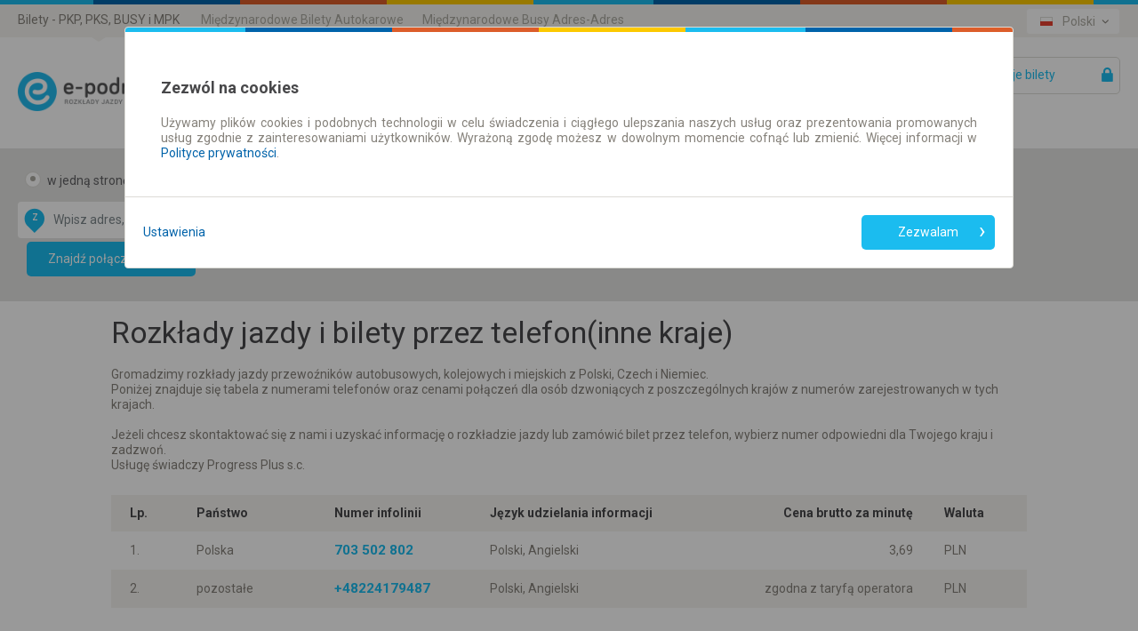

--- FILE ---
content_type: text/html;charset=utf-8
request_url: https://www.e-podroznik.pl/public/additionalServices.do;jsessionid=912B6DE3DE067BFC5EB0FD7163093D23.w5?service=allCountriesPhoneNumbers
body_size: 20648
content:
<!DOCTYPE html><html lang="pl"><head>
        
<!-- Google Tag Manager -->
<script>(function(w,d,s,l,i){w[l]=w[l]||[];w[l].push({'gtm.start':
new Date().getTime(),event:'gtm.js'});var f=d.getElementsByTagName(s)[0],
j=d.createElement(s),dl=l!='dataLayer'?'&l='+l:'';j.async=true;j.src=
'https://www.googletagmanager.com/gtm.js?id='+i+dl;f.parentNode.insertBefore(j,f);
})(window,document,'script','dataLayer','GTM-MF8N7Q');</script>
<!-- End Google Tag Manager -->
<meta charset="utf-8">
		<meta http-equiv="content-type" content="text/html; charset=utf-8">
		<meta http-equiv="X-UA-Compatible" content="IE=Edge,chrome=1">
        <meta name="viewport" content="width=device-width, initial-scale=1.0">
		<title>
			e-podroznik.pl » informacja telefoniczna pks i pkp</title>
        <meta name="keywords" content="informacja telefoniczna pks">
        <meta name="description" content="informacja telefoniczna pks">
            <meta name="author" content="Teroplan S.A.">
        <meta name="robots" content="all">
        <meta name="revisit-after" content="3 Days">
<link rel="stylesheet" type="text/css" href="/css/default.css?_=1279301394" />
            <link rel="stylesheet" type="text/css" href="/css/icons.css?_=1279301394" />
            <link rel="stylesheet" type="text/css" href="/jsscripts/leaflet/leaflet.css?_=1279301394" />
            <link rel="stylesheet" type="text/css" href="/css/pagesContent/additionalServices.css?_=1279301394" />
            <link rel="shortcut icon" type="image/x-icon" href="/img/e-podroznik.pl-favicon.ico" />
            <link rel="shortcut icon" type="image/vnd.microsoft.icon"  href="/img/e-podroznik.pl-favicon.ico" />
        
<script type="text/javascript" script-type="runBeforeGetScripts">
	function specificChars(str) {
		var re = new RegExp("&#([0-9]{2,});", "gi");	
		return str.replace(re, function () {					
        	return String.fromCharCode(arguments[1]);
		});
    }
    window.epodroznikBaseURL =  "";
    window.epodroznikBaseURLForUI =  "www" + ".e-podroznik.pl";
    
	var tabToken = (function(tabTokenAsString) {
                        return tabTokenAsString === 'null' ? null : tabTokenAsString;
                   })("7557f01686f838e2f9a0da0c6abaa73f"),
		baseDir = "",
		expandImgTitle = specificChars("Rozwiń"),
		expandImgAlt = specificChars("Rozwiń"),
		expandImgSrc = baseDir + "/img/expandCollapseTree/expand.gif",
		collapseImgTitle = specificChars("Zwiń"),
		collapseImgAlt = specificChars("Zwiń"),
		collapseImgSrc = baseDir + "/img/expandCollapseTree/collapse.gif",
		backToTop = specificChars("Wróć na początek");
</script>
	
		
		
		
		
					
					
			<script src="/public/getScripts.do?k=939067003|3114470383|1523058717|2118388109|2142964149|1651574884|499715820|4252437974|179438250|378471432|301925260|2969635751|858064397|2238777829|1556219965|1855523085|985466520|551159018|128582195|537593047|305988495|181732016|383779841|446366817|1052706499|93585890|238486297|1547438158|404096008|2013399420|902235699|2206599701|2830504303|2327384406|1117783797|882509342|298255225&v=1279301394&widgetDomainContext=www.e-podroznik.pl" type="text/javascript"></script>	 
		
				
		
		
		
	
 
  
<script type="text/javascript">
(function (window, $, undefined) {
	try {
		
				EPodroznik.setLanguage("PL");
				EPodroznik.setTabToken("7557f01686f838e2f9a0da0c6abaa73f");
                EPodroznik.Helper.processHomePage("/");
			
	} catch (exc) {
	    if (window.console && window.console.error) {
	        console.error(exc);
	    }
	    try {
	        EPodroznik.Utils.Log.exception(exc);
	    } catch (exc) {
	    }
	}
}(window, $epodroznik, undefined));
</script>
<script type="text/javascript">
	EPodroznik.WidgetConfig = {
        suggestedDefaultType : "AUTO",
		enableMapGPSMarkers: "true"
	};
</script>
<link rel="dns-prefetch" href="https://ajax.googleapis.com">
        <link rel="dns-prefetch" href="https://connect.facebook.net">
        <link rel="dns-prefetch" href="https://www.google.pl">
        <link rel="dns-prefetch" href="https://www.google.com">
        <link rel="dns-prefetch" href="https://googleads.g.doubleclick.net">
        <link rel="dns-prefetch" href="https://www.google-analytics.com">
        </head><body class="epodroznik-pl page-Additional Services"><!-- Google Tag Manager (noscript) --><noscript><iframe src="https://www.googletagmanager.com/ns.html?id=GTM-MF8N7Q"height="0" width="0" style="display:none;visibility:hidden"></iframe></noscript><!-- End Google Tag Manager (noscript) --><div id="wrapper" class="main-wrapper "><a id="veryTop"></a><div id="topBar" class="wrapper-row row-0 bg-f4f3f0"><div class="width-wrapper"><div class="view-box Links::ServicesMenu"><div class="box-content"><ul class="ui-links ui-links-ServicesMenu"><li class="item item-0 item-first item-active">Bilety - PKP, PKS, BUSY i MPK</li><li class="item item-1"><a href="https://bilety-autokarowe.e-podroznik.pl/" title="Międzynarodowe Bilety Autokarowe">Międzynarodowe Bilety Autokarowe</a></li><li class="item item-2 item-last"><a href="//www.e-podroznik.pl/busy-miedzynarodowe-od-adresu-do-adresu.html" title="Busy Door to Door">Międzynarodowe Busy Adres-Adres</a></li></ul></div></div><div class="view-box Component::i18n"><div class="box-content"><div class="i18n-component"><ul class="ui-links ui-links-i18nSelector"><li class="item item-0 item-first item-active"><img src="/img/flags/PL/flag.png" alt="Polski"/><a href="https://www.e-podroznik.pl"title="Polski">Polski</a></li><li class="item item-1"><img src="/img/flags/EN/flag.png" alt="English"/><a href="https://en.e-podroznik.pl"title="English">English</a></li><li class="item item-2"><img src="/img/flags/DE/flag.png" alt="Deutsch"/><a href="https://de.e-podroznik.pl"title="Deutsch">Deutsch</a></li><li class="item item-3"><img src="/img/flags/CZ/flag.png" alt="Česky"/><a href="https://cz.e-podroznik.pl"title="Česky">Česky</a></li><li class="item item-4"><img src="/img/flags/RS/flag.png" alt="Srpski"/><a href="https://rs.e-podroznik.pl"title="Srpski">Srpski</a></li><li class="item item-5"><img src="/img/flags/RO/flag.png" alt="Română"/><a href="https://ro.e-podroznik.pl"title="Română">Română</a></li><li class="item item-6"><img src="/img/flags/UA/flag.png" alt="Українська"/><a href="https://ua.e-podroznik.pl"title="Українська">Українська</a></li><li class="item item-7 item-last"><img src="/img/flags/RU/flag.png" alt="Русский"/><a href="https://ru.e-podroznik.pl"title="Русский">Русский</a></li></ul></div><div id="i18nMenu" class="dropdown-layer right-dropdown-layer i18n-menu-layer"><ul class="ui-links ui-links-i18nSelector"><li class="item item-0 item-first item-active"><img src="/img/flags/PL/flag.png" alt="Polski"/><a href="https://www.e-podroznik.pl"title="Polski">Polski</a></li><li class="item item-1"><img src="/img/flags/EN/flag.png" alt="English"/><a href="https://en.e-podroznik.pl"title="English">English</a></li><li class="item item-2"><img src="/img/flags/DE/flag.png" alt="Deutsch"/><a href="https://de.e-podroznik.pl"title="Deutsch">Deutsch</a></li><li class="item item-3"><img src="/img/flags/CZ/flag.png" alt="Česky"/><a href="https://cz.e-podroznik.pl"title="Česky">Česky</a></li><li class="item item-4"><img src="/img/flags/RS/flag.png" alt="Srpski"/><a href="https://rs.e-podroznik.pl"title="Srpski">Srpski</a></li><li class="item item-5"><img src="/img/flags/RO/flag.png" alt="Română"/><a href="https://ro.e-podroznik.pl"title="Română">Română</a></li><li class="item item-6"><img src="/img/flags/UA/flag.png" alt="Українська"/><a href="https://ua.e-podroznik.pl"title="Українська">Українська</a></li><li class="item item-7 item-last"><img src="/img/flags/RU/flag.png" alt="Русский"/><a href="https://ru.e-podroznik.pl"title="Русский">Русский</a></li></ul></div><script type="text/javascript">(function (window, $, undefined) {try {$(".Component\\:\\:i18n .item-active").click(function(e) {e.preventDefault();$("#i18nMenu").toggle();});$(document).bind('click', function(event) {var $target = $epodroznik(event.target);if (!$target.parents('.Component\\:\\:i18n').length) {$("#i18nMenu").hide();}});} catch (exc) {if (window.console && window.console.error) {console.error(exc);}try {EPodroznik.Utils.Log.exception(exc);} catch (exc) {}}}(window, $epodroznik, undefined));</script></div></div><div class="view-box DefinitionsSet::Accessibility::Top"><div class="box-content"><div class="accessibility-controls" style="display: none;"><div class="accessibility-control"><button class="contrast-mode" data-element="switch-contrast"><div class="icon"></div><div class="tick"></div></button></div><div class="accessibility-control"><button class="font-size regular" data-size="regular" data-element="switch-font-size">A</button><button class="font-size big" data-size="big" data-element="switch-font-size">A</button><button class="font-size bigger" data-size="bigger" data-element="switch-font-size">A</button></div></div></div></div><div class="view-box DefinitionsSet::SocialNetworks::Top"><div class="box-content"><div id="fb-root"></div><script>window.insertedFacebookLikeButton = window.insertedFacebookLikeButton || false;document.addEventListener("DOMContentLoaded", function() {if (window.insertedFacebookLikeButton) {return;}window.insertedFacebookLikeButton = true;(function(d, s, id) {var js, fjs = d.getElementsByTagName(s)[0];if (d.getElementById(id)) return;js = d.createElement(s); js.id = id;js.src = "//connect.facebook.net/pl_PL/sdk.js#xfbml=1&version=v2.8&appId=886881974768246";fjs.parentNode.insertBefore(js, fjs);}(document, 'script', 'facebook-jssdk'));});</script><div id="fb1765281897739" class="fb-like-ep"><div  class="fb-like" data-href="https://www.facebook.com/epodroznikpl" data-layout="button_count"data-action="like" data-show-faces="true" data-share="false"></div></div></div></div></div></div><div id="header" class="wrapper-row row-1 bg-fff"><div class="width-wrapper"><div class="view-box Component::MainLogo"><div class="box-content"><a href="https://www.e-podroznik.pl" class="main-logo" title="e-podroznik.pl - Rozkłady jazdy PKS, PKP, MPK, Busy"><img src="/img/logos/PL/e-podroznik.pl-rozklad-jazdy-pks-pkp-busy-mpk.png" class="main-logo-img" alt="e-podroznik.pl - Rozkłady jazdy PKS, PKP, MPK, Busy"><img src="/img/logos/PL/e-podroznik.pl-rozklad-jazdy-pks-pkp-busy-mpk-contrast.png" class="main-logo-img-contrast" style="display: none" /></a></div></div><div class="view-box Component::MyAccountButton"><div class="box-content"><a id="lf_1765281897739" href="/public/logIntoTicketP.do?tabToken=7557f01686f838e2f9a0da0c6abaa73f" class="btnSubmit lnkLogin icon icon-right icon-lock" rel="nofollow">Twoje bilety </a><script type="text/javascript">(function (window, $, undefined) {try {var $curtain = $("<div style='z-index: 1'><div class='layer-content dropdown-layer right-dropdown-layer main-menu-layer'><\/div><\/div>"),$button = $("#lf_1765281897739"),inProgress = false;function stopPropagation(oEvent) {if ($(oEvent.target).is("a")) {return;}oEvent.stopPropagation();}function correctPosition() {var pos = $button.offset();$curtain.children().eq(0).css({"min-width": $button.get(0).offsetWidth + "px","left": (pos.left + $button.get(0).offsetWidth) + "px","top": (pos.top + $button.get(0).offsetHeight) + "px"});}function toggleCurtain(oEvent) {switch (oEvent.type) {case 'click':break;case 'keydown':if (oEvent.keyCode !== 27) {return;}break;default:return;}$curtain.css("zIndex", $curtain.getNextZindex());$curtain.toggle();if (!$(oEvent.target).is("a")) {oEvent.preventDefault();}}function clickHandler(oEvent) {var exc,$this = $epodroznik(this),oParams = {url: $this.attr("href"),cache: true,data: {"ajax": 1},complete: function () {inProgress = false;},dataType: "text",success: function (data, textStatus, jqXHR) {try {var $data = $epodroznik(data),/* wyciągamy skrypty */scripts = ['<script type="text\/javascript">'],/* kontener na html */$dst = $curtain.children().eq(0);/* usuwamy skrypty z odpowiedzi */$data.find("script").each(function () {this.parentNode.removeChild(this);scripts.push(this.innerHTML || this.text);});scripts.push("<\/script>");$dst.html([$data.html(), scripts.join("")].join(""));correctPosition();$curtain.css("zIndex", $curtain.getNextZindex());$curtain.show();$this.unbind("click.showLoginForm").bind("click.showLoginForm", function (oEvent) {oEvent.preventDefault();$curtain.toggle();return false;});} catch (exc) {}},error: function (jqXHR, textStatus, errorThrown) {$this.one("click.showLoginForm", clickHandler);}};$curtain.appendTo(window.document.body);try {inProgress = true;$this.bind("click.showLoginForm", stopPropagation);$epodroznik.ajax(oParams);} finally {oEvent.preventDefault();}}(function () {$button.one("click.showLoginForm", clickHandler);$curtain.css({position: "absolute",top: 0,left: 0,width: "100%",height: "100%",display: "none"}).appendTo(window.document.body).click(toggleCurtain).keydown(toggleCurtain).children().eq(0).click(stopPropagation);$(window).bind("resize", correctPosition);}());} catch (exc) {if (window.console && window.console.error) {console.error(exc);}try {EPodroznik.Utils.Log.exception(exc);} catch (exc) {}}}(window, $epodroznik, undefined));</script></div></div><div class="view-box Component::HelpPageLink"><div class="box-content"><a href="/public/help.do" ><span class="icon icon-left icon-lifebuoy-1">Pomoc</span></a></div></div><div class="view-box Links::MainMenu"><div class="box-content"><ul class="ui-links ui-links-MainMenu"><li class="item item-0 item-first item-active item-lnkHomePage"><a href="//www.e-podroznik.pl/"title="Rozkład Jazdy | Bilety">Rozkład Jazdy | Bilety</a></li><li class="item item-1 item-last item-lnkLongTimeTicket"><a href="//www.e-podroznik.pl/bilet-miesieczny"title="Bilety okresowe">Bilety okresowe</a></li></ul></div></div></div></div><div class="view-box Component::PageModuleConnectionsSearcherWithMap"><div class="box-content"><div id="GlobalConnectionsSearcher1765281897741" class="connectionsSearcherComponent"><div class="connections-searcher"><form name="searcherFinalForm" method="post" action="/public/searcherFinal.do?method=task" class="frmSearcherFrm textModeOff" id="frm_1765281897741"><fieldset ><div class="fields textModeOff"><div class="hiddenDataHolder"><input type="hidden" name="tseVw"value="regularP"/><input type="hidden" name="tabToken"value="7557f01686f838e2f9a0da0c6abaa73f" /><input type="hidden" name="formCompositeSearcherFinal.formCompositeSearcherH.fromCityId" value=""/><input type="hidden" name="formCompositeSearcherFinal.formCompositeSearcherH.toCityId" value=""/><input type="hidden" name="formCompositeSearcherFinal.formCompositeSearcherH.intermediateCityId" value=""/><input type="hidden" name="fromV" value=""/><input type="hidden" name="toV" value="" /></div><div class="tripType"><label class="lblRadio frmButtonFlat lblOneWay"><span class="fldContainer"><input type="radio" name="tripType" class="fldRadio"value="one-way"checked/></span><span class="fldCaption">w jedną stronę</span></label><label class="lblRadio frmButtonFlat lblReturn"><span class="fldContainer"><input type="radio" name="tripType" class="fldRadio"value="two-way"/></span><span class="fldCaption">w obie strony</span></label></div><div class="fromToHolder"><label class="lblFrom balloon-hint bottom-center"><span class="fldContainer"><span class="placeMarker from icon icon-left icon-map-source-target-marker">Z</span><input type="text" name="formCompositeSearcherFinal.formCompositeSearcherH.fromText" value="" class="fldText"></span></label><button type="button" class="frmButton btnSwitchPlaces" tabindex="-1" value="false" ><div class="icon icon-left icon-arrow-shaft-left"></div><div class="icon icon-left icon-arrow-shaft-right"></div><div class="icon icon-left icon-arrow-shaft-down"></div><div class="icon icon-left icon-arrow-shaft-up"></div></button><label class="lblTo balloon-hint bottom-center"><span class="fldContainer"><span class="placeMarker to icon icon-left icon-map-source-target-marker">DO</span><input type="text" name="formCompositeSearcherFinal.formCompositeSearcherH.toText" value="" class="fldText"></span></label></div><div class="departureDateTime"><div class="fldContainer dateSelect"><label class="lblDate"><span class="fldContainer"><input type="text" name="formCompositeSearcherFinal.formCompositeSearcherH.dateV" value="09.12.2025" class="fldText"></span></label><div class="calendarDatePicker layer-content dropdown-layer" style="display: none"><button class="closeCalendar">&times;</button><div id="datepicker" class="date-picker-wrapper"></div><div class="ommitControls"><div class="ommitParameter"><label class="lblOmmitDate labelCheckbox frmButtonFlat"><input type="checkbox"name="formCompositeSearcherFinal.formCompositeSearcherH.ommitDate"class="fldCheckbox"/><div class="messageHolder"><span class="fieldCaption">Pomiń datę</span></div></label></div><div class="buttonWrapper"><button class="ep-button ep-button-tertiary">Zamknij</button></div></div></div></div><div class="fldContainer timeSelect"><label class="lblTime"><span class="fldContainer"><input type="text" name="formCompositeSearcherFinal.formCompositeSearcherH.timeV" value="" class="fldText"></span></label><div class="layer-content dropdown-layer" style="display: none;"><div class="arrivalDepartureHolder" ><label class="lblRadio frmButtonFlat lblDeparture"><input type="radio" name="formCompositeSearcherFinal.formCompositeSearcherH.arrivalV" value="DEPARTURE" checked="checked" class="fldRadio"><div class="fldDeparture">Odjazd</div></label><label class="lblRadio frmButtonFlat lblArrival"><input type="radio" name="formCompositeSearcherFinal.formCompositeSearcherH.arrivalV" value="ARRIVAL" class="fldRadio"><div class="fldArrival">Przyjazd</div></label></div><div class="timePicker"><button class="closeCalendar">&times;</button><div class="timePickerHolder"><div class="frmTimePicker"></div></div><div class="ommitControls"><div class="ommitParameter"><label class="lblOmmitTime labelCheckbox frmButtonFlat"><input type="checkbox"name="formCompositeSearcherFinal.formCompositeSearcherH.ommitTime"class="fldCheckbox"checked="checked"/><div class="messageHolder"><span class="fieldCaption">Pomiń godzinę</span></div></label></div><div class="buttonWrapper"><button class="ep-button ep-button-tertiary">Zamknij</button></div></div></div></div></div></div><div class="returnDateTime"><span class="placeholder">Data powrotu</span><div class="fldContainer dateSelect"><label class="lblDate"><span class="fldContainer"><input type="text" name="formCompositeSearcherFinal.formCompositeSearcherH.returnDateV" value="" class="fldText"></span></label><div class="calendarDatePicker layer-content dropdown-layer" style="display: none"><button class="closeCalendar">&times;</button><div id="datepicker" class="date-picker-wrapper"></div><div class="ommitControls"><div class="ommitParameter"><label class="lblOmmitDate labelCheckbox frmButtonFlat"><input type="checkbox"checked="checked"name="formCompositeSearcherFinal.formCompositeSearcherH.ommitReturnDate"class="fldCheckbox"/><div class="messageHolder"><span class="fieldCaption">Pomiń datę</span></div></label></div><div class="buttonWrapper"><button class="ep-button ep-button-tertiary">Zamknij</button></div></div></div></div><div class="fldContainer timeSelect"><label class="lblTime"><span class="fldContainer"><input type="text" name="formCompositeSearcherFinal.formCompositeSearcherH.returnTimeV" value="" class="fldText"></span></label><div class="layer-content dropdown-layer" style="display: none;"><div class="arrivalDepartureHolder" ><label class="lblRadio frmButtonFlat lblDeparture"><input type="radio" name="formCompositeSearcherFinal.formCompositeSearcherH.returnArrivalV" value="DEPARTURE" checked="checked" class="fldRadio"><div class="fldDeparture">Odjazd</div></label><label class="lblRadio frmButtonFlat lblArrival"><input type="radio" name="formCompositeSearcherFinal.formCompositeSearcherH.returnArrivalV" value="ARRIVAL" class="fldRadio"><div class="fldArrival">Przyjazd</div></label></div><div class="timePicker"><button class="closeCalendar">&times;</button><div class="timePickerHolder"><div class="frmTimePicker"></div></div><div class="ommitControls"><div class="ommitParameter"><label class="lblOmmitTime labelCheckbox frmButtonFlat"><input type="checkbox"name="formCompositeSearcherFinal.formCompositeSearcherH.ommitReturnTime"class="fldCheckbox"checked="checked"/><div class="messageHolder"><span class="fieldCaption">Pomiń godzinę</span></div></label></div><div class="buttonWrapper"><button class="ep-button ep-button-tertiary">Zamknij</button></div></div></div></div></div></div><div class="directs-sellable-container directs-sellable-options"><div class="fldContainer ommitParameter preferDirects"><label class="lblCheckbox labelCheckbox frmButtonFlat lblPreferDirects "><input type="checkbox" checked="checked"onclick="EPodroznik.Utils.Ch48Workaround(this)"name="formCompositeSearchingResults.formCompositeSearcherFinalH.preferDirects"class="fldCheckbox fldPreferDirects"/><span class="fldCaption">Preferuj bez przesiadek</span></label></div><div class="fldContainer focusOnSellable preferSellable"><label class="lblCheckbox labelCheckbox frmButtonFlat lblPreferSellable"><input type="checkbox"onclick="EPodroznik.Utils.Ch48Workaround(this)"name="formCompositeSearcherFinal.formCompositeSearcherH.focusedOnSellable"class="fldCheckbox fldPreferSellable"/><span class="fldCaption">Tylko bilet online</span></label></div></div><div class="buttonHolder"><button type="submit"class="btnSubmit btnSearch icon icon-right icon-loop">Znajdź połączenie</button></div><label class="lblIntermediate"><span class="fldCaption">Czas przesiadki</span><span class="fldContainer selectWrapper"><select name="minimalTimeForChangeV"><option value="" selected="selected">Domyślny</option><option value="5">Co najmniej 5 minut</option><option value="10">Co najmniej 10 minut</option><option value="20">Co najmniej 20 minut</option><option value="30">Co najmniej 30 minut</option></select></span></label></div></fieldset></form><script type="text/javascript">(function () {var fName = "searcherFormTile_" + (new Date()).getTime();window[fName] = (function () {var count = 0;return function runPSearcherForm () {try {if (window.PSearcherForm) {var prefix = '';if (document.getElementById("frm_1765281897741").querySelector('[name^="formCompositeSearcherFinal.formCompositeSearcherH"]')) {prefix = 'formCompositeSearcherFinal.formCompositeSearcherH';} else {prefix = 'formCompositeSearchingResults.formCompositeSearcherFinalH';}PSearcherForm(document.getElementById("frm_1765281897741"),prefix,window,true);try {delete window[fName];} catch (exc) {window[fName] = undefined;}return;}setTimeout(runPSearcherForm, 100);} catch (exc) {console.error(exc);setTimeout(fName, 150);}};}());window[fName]();}());</script><script type="text/javascript">var fromCoords = new Array();var toCoords = new Array();</script><div class="autocomplete" id="ac_1765281897743" style="display: none;"><div class="frmToolbar"><label class="lblRadio sugButton" title="Wszystko"><span class="fldContainer icon icon-left icon-sugType-country"><input type="radio" name="suggType" value="ALL" class="radio" /></span></label><label class="lblRadio sugButton" title="Miasta"><span class="fldContainer icon icon-left icon-sugType-city"><input type="radio" name="suggType" value="CITIES" class="radio" /></span></label><label class="lblRadio sugButton" title="Przystanki"><span class="fldContainer icon icon-left icon-sugType-stop"><input type="radio" name="suggType" value="STOPS" class="radio" /></span></label><label class="lblRadio sugButton" title="Ulice"><span class="fldContainer icon icon-left icon-sugType-street"><input type="radio" name="suggType" value="STREETS" class="radio" /></span></label><label class="lblRadio sugButton" title="Adresy"><span class="fldContainer icon icon-left icon-sugType-address"><input type="radio" name="suggType" value="ADDRESSES" class="radio" /></span></label></div><div class="flags"><span id="acFlag_pl" class="frmButtonFlat" title="Polska"><span class="imageSprite sprite-label-bottom"><img alt="Polska" src="/img/transparent.gif"class="icon flag-ac-pl-h"/></span></span><span id="acFlag_cz" class="frmButtonFlat" title="Czechy"><span class="imageSprite sprite-label-bottom"><img alt="Czechy" src="/img/transparent.gif"class="icon flag-ac-cz-h"/></span></span><span id="acFlag_de" class="frmButtonFlat" title="Niemcy"><span class="imageSprite sprite-label-bottom"><img alt="Niemcy" src="/img/transparent.gif"class="icon flag-ac-de-h"/></span></span><span id="acFlag_se" class="frmButtonFlat" title="Szwecja"><span class="imageSprite sprite-label-bottom"><img alt="Szwecja" src="/img/transparent.gif"class="icon flag-ac-se-h"/></span></span><span id="acFlag_dk" class="frmButtonFlat" title="Dania"><span class="imageSprite sprite-label-bottom"><img alt="Dania" src="/img/transparent.gif"class="icon flag-ac-dk-h"/></span></span><span id="acFlag_at" class="frmButtonFlat" title="Austria"><span class="imageSprite sprite-label-bottom"><img alt="Austria" src="/img/transparent.gif"class="icon flag-ac-at-h"/></span></span><span id="acFlag_ua" class="frmButtonFlat" title="Ukraina"><span class="imageSprite sprite-label-bottom"><img alt="Ukraina" src="/img/transparent.gif"class="icon flag-ac-ua-h"/></span></span><span id="acFlag_sk" class="frmButtonFlat" title="Słowacja"><span class="imageSprite sprite-label-bottom"><img alt="Słowacja" src="/img/transparent.gif"class="icon flag-ac-sk-h"/></span></span><span id="acFlag_be" class="frmButtonFlat" title="Belgia"><span class="imageSprite sprite-label-bottom"><img alt="Belgia" src="/img/transparent.gif"class="icon flag-ac-be-h"/></span></span><span id="acFlag_nl" class="frmButtonFlat" title="Holandia"><span class="imageSprite sprite-label-bottom"><img alt="Holandia" src="/img/transparent.gif"class="icon flag-ac-nl-h"/></span></span><span id="acFlag_ch" class="frmButtonFlat" title="Szwajcaria"><span class="imageSprite sprite-label-bottom"><img alt="Szwajcaria" src="/img/transparent.gif"class="icon flag-ac-ch-h"/></span></span><span id="acFlag_it" class="frmButtonFlat" title="Włochy"><span class="imageSprite sprite-label-bottom"><img alt="Włochy" src="/img/transparent.gif"class="icon flag-ac-it-h"/></span></span><span id="acFlag_fr" class="frmButtonFlat" title="Francja"><span class="imageSprite sprite-label-bottom"><img alt="Francja" src="/img/transparent.gif"class="icon flag-ac-fr-h"/></span></span><span id="acFlag_es" class="frmButtonFlat" title="Hiszpania"><span class="imageSprite sprite-label-bottom"><img alt="Hiszpania" src="/img/transparent.gif"class="icon flag-ac-es-h"/></span></span><span id="acFlag_pt" class="frmButtonFlat" title="Portugalia"><span class="imageSprite sprite-label-bottom"><img alt="Portugalia" src="/img/transparent.gif"class="icon flag-ac-pt-h"/></span></span><span id="acFlag_hu" class="frmButtonFlat" title="Węgry"><span class="imageSprite sprite-label-bottom"><img alt="Węgry" src="/img/transparent.gif"class="icon flag-ac-hu-h"/></span></span><span id="acFlag_gb" class="frmButtonFlat" title="Wielka Brytania"><span class="imageSprite sprite-label-bottom"><img alt="Wielka Brytania" src="/img/transparent.gif"class="icon flag-ac-gb-h"/></span></span><span id="acFlag_rs" class="frmButtonFlat" title="Serbia"><span class="imageSprite sprite-label-bottom"><img alt="Serbia" src="/img/transparent.gif"class="icon flag-ac-rs-h"/></span></span><span id="acFlag_ro" class="frmButtonFlat" title="Rumunia"><span class="imageSprite sprite-label-bottom"><img alt="Rumunia" src="/img/transparent.gif"class="icon flag-ac-ro-h"/></span></span><span id="acFlag_ba" class="frmButtonFlat" title="Bośnia i Hercegowina"><span class="imageSprite sprite-label-bottom"><img alt="Bośnia i Hercegowina" src="/img/transparent.gif"class="icon flag-ac-ba-h"/></span></span><span id="acFlag_me" class="frmButtonFlat" title="Czarnogóra"><span class="imageSprite sprite-label-bottom"><img alt="Czarnogóra" src="/img/transparent.gif"class="icon flag-ac-me-h"/></span></span><span id="acFlag_mk" class="frmButtonFlat" title="Macedonia"><span class="imageSprite sprite-label-bottom"><img alt="Macedonia" src="/img/transparent.gif"class="icon flag-ac-mk-h"/></span></span><span id="acFlag_bl" class="frmButtonFlat" title="Bułgaria"><span class="imageSprite sprite-label-bottom"><img alt="Bułgaria" src="/img/transparent.gif"class="icon flag-ac-bl-h"/></span></span><span id="acFlag_by" class="frmButtonFlat" title="Białoruś"><span class="imageSprite sprite-label-bottom"><img alt="Białoruś" src="/img/transparent.gif"class="icon flag-ac-by-h"/></span></span><span id="acFlag_lv" class="frmButtonFlat" title="Łotwa"><span class="imageSprite sprite-label-bottom"><img alt="Łotwa" src="/img/transparent.gif"class="icon flag-ac-lv-h"/></span></span><span id="acFlag_md" class="frmButtonFlat" title="Mołdawia"><span class="imageSprite sprite-label-bottom"><img alt="Mołdawia" src="/img/transparent.gif"class="icon flag-ac-md-h"/></span></span><span id="acFlag_tr" class="frmButtonFlat" title="Turcja"><span class="imageSprite sprite-label-bottom"><img alt="Turcja" src="/img/transparent.gif"class="icon flag-ac-tr-h"/></span></span><span id="acFlag_no" class="frmButtonFlat" title="Norwegia"><span class="imageSprite sprite-label-bottom"><img alt="Norwegia" src="/img/transparent.gif"class="icon flag-ac-no-h"/></span></span><span id="acFlag_lu" class="frmButtonFlat" title="Luksemburg"><span class="imageSprite sprite-label-bottom"><img alt="Luksemburg" src="/img/transparent.gif"class="icon flag-ac-lu-h"/></span></span><span id="acFlag_hr" class="frmButtonFlat" title="Chorwacja"><span class="imageSprite sprite-label-bottom"><img alt="Chorwacja" src="/img/transparent.gif"class="icon flag-ac-hr-h"/></span></span><span id="acFlag_si" class="frmButtonFlat" title="Słowenia"><span class="imageSprite sprite-label-bottom"><img alt="Słowenia" src="/img/transparent.gif"class="icon flag-ac-si-h"/></span></span><span id="acFlag_ee" class="frmButtonFlat" title="Estonia"><span class="imageSprite sprite-label-bottom"><img alt="Estonia" src="/img/transparent.gif"class="icon flag-ac-ee-h"/></span></span><span id="acFlag_lt" class="frmButtonFlat" title="Litwa"><span class="imageSprite sprite-label-bottom"><img alt="Litwa" src="/img/transparent.gif"class="icon flag-ac-lt-h"/></span></span><span id="acFlag_gr" class="frmButtonFlat" title="Grecja"><span class="imageSprite sprite-label-bottom"><img alt="Grecja" src="/img/transparent.gif"class="icon flag-ac-gr-h"/></span></span><span id="acFlag_ru" class="frmButtonFlat" title="Rosja"><span class="imageSprite sprite-label-bottom"><img alt="Rosja" src="/img/transparent.gif"class="icon flag-ac-ru-h"/></span></span><span id="acFlag_fake" class="frmButtonFlat" title="Inne"><span class="imageSprite sprite-label-bottom"><img alt="Inne" src="/img/transparent.gif"class="icon flag-ac-fake-h"/></span></span></div></div><script type="text/javascript">(function (window, $, undefined) {try {window.AutoCompleteUtils = {};var i18n = {"GROUP_STOP": 'Węzły komunikacyjne',"BUS_STOP": 'Przystanki autobusowe',"RAIL_STOP": 'Przystanki kolejowe',"URBAN_STOP": 'Przystanki miejskie',"FERRY_STOP": 'Przystanie promowe',"MORE": 'Więcej wyników podpowiedzi'};var enforceSuggestedType = null;AutoCompleteUtils.ICONS = {"CITY": "icon-village","BIG_CITY": "icon-big-city","VERY_BIG_CITY": "icon-metropolis","RAIL_STOP": "icon-stop-train","BUS_STOP": "icon-stop-bus","URBAN_STOP": "icon-stop-urban","FERRY_STOP": "icon-stop-ferry","GROUP_STOP": "icon-stop-group","DOOR2DOOR": "icon-stop-bus","STREET": "icon-street","ADDRESS": "icon-address","GEO_POINT": "icon-geo-point","LINE": "icon-sugType-line","URBAN_BUS_LINE": "icon-line-bus","URBAN_TRAM_LINE": "icon-line-tram","URBAN_TROLLEYBUS_LINE": "icon-line-trolley","URBAN_SUBWAY_LINE": "icon-line-metro","URBAN_FERRY_LINE": "icon-line-ferry"};function getSuggestionGroupTypeByItemType(sType) {switch (sType) {case 'CITY':case 'BIG_CITY':case 'VERY_BIG_CITY':return 'CITIES';case 'BUS_STOP':case 'GROUP_STOP':case 'RAIL_STOP':case 'URBAN_STOP':case 'FERRY_STOP':case 'DOOR2DOOR':return 'STOPS';case 'STREET':return 'STREETS';case 'ADDRESS':return 'ADDRESSES';case 'GEO_POINT':return 'GEOGRAPHICAL';case 'LINE':return 'LINE';default:return sType;}}function parseSuggestionResponse(sResponse) {var toReturn;try {suggestionsResp = JSON.parse(sResponse);countries = suggestionsResp.countriesCodes;toReturn = suggestionsResp.suggestions;if (toReturn.length > 0) {if (suggestedTypeProperty.get() === 'AUTO') {$completionToolbar.find(".\\:pressed:first").removeClass(":pressed").end().find("input[value=" +getSuggestionGroupTypeByItemType(toReturn[0].t) +"]:first").parents("label:first").addClass(":pressed");} else {$completionToolbar.find("input[value=" +getSuggestionGroupTypeByItemType(suggestedTypeProperty.get()) +"]:first").parents("label:first").addClass(":pressed");}if (countries.length >= 1) {$flagsToolbar.show();$flagsToolbar.find(".frmButtonFlat").removeClass("selected").hide();for(var i = 0; i < countries.length; i++) {country = countries[i];if (country == country.toUpperCase()){country = country.toLowerCase();$flagsToolbar.find("#acFlag_" + country).addClass("selected");}$flagsToolbar.find("#acFlag_" + country).css("display", "");}} else {$flagsToolbar.hide();}if (search4More !== true) {/* czy pokazać przycisk Więcej wyników podpowiedzi */i = 0;if (toReturn[i].isFake) i++;if (toReturn[i].sm == "true") {toReturn.push({"n": 'MORE',"id": '_' + (new Date()).getTime(),"isFake": true,"isSearch4More": true});}}}search4More = false;} catch (exc) {toReturn = [];}return toReturn;}function getFakeItemCode(oRow) {if (oRow.n == 'MORE') {return ['<div class="header" style="text-align: center" title="',i18n[oRow.n],'"><span class="btn-arr-dwn"><span class=\"imageSprite sprite-label-bottom\">\n\t<img alt=\"\" src=\"\/img\/transparent.gif\" \n\t\tclass=\"icon icon-ac-arrow-dwn\"\n\t\t \n\t\/>\n\t\n<\/span></span></div>'].join(""); } else {return ['<div class="header"><span>',i18n[oRow.n],'</span><button type="button" class="frmButton :pressed"><span class=\"imageSprite\">\n\t<img alt=\"\" src=\"\/img\/transparent.gif\" \n\t\tclass=\"icon icon-ac-arrow-collapse\"\n\t\t \n\t\/>\n\t\n<\/span></button></div>'].join("");}}function formatSuggestionItem(oRow) {if (oRow.isFake === true) {return getFakeItemCode(oRow);}var icon,name = oRow.n,additionalInfo = oRow.a[0],depot = "",tmp;switch (oRow.t) {case "CITY":icon = AutoCompleteUtils.ICONS.CITY;break;case "BIG_CITY":icon = AutoCompleteUtils.ICONS.BIG_CITY;break;case "VERY_BIG_CITY":icon = AutoCompleteUtils.ICONS.VERY_BIG_CITY;break;case "RAIL_STOP":icon = AutoCompleteUtils.ICONS.RAIL_STOP;additionalInfo = prepareAdditionalStop(oRow);break;case "BUS_STOP":icon = AutoCompleteUtils.ICONS.BUS_STOP;additionalInfo = prepareAdditionalStop(oRow);break;case "URBAN_STOP":icon = AutoCompleteUtils.ICONS.URBAN_STOP;additionalInfo = prepareAdditionalStop(oRow);break;case "FERRY_STOP":icon = AutoCompleteUtils.ICONS.FERRY_STOP;additionalInfo = prepareAdditionalStop(oRow);break;case "DOOR2DOOR":icon = AutoCompleteUtils.ICONS.BUS_STOP;additionalInfo = prepareAdditionalStop(oRow);break;case "GROUP_STOP":icon = AutoCompleteUtils.ICONS.GROUP_STOP;additionalInfo = prepareAdditionalStop(oRow);break;case "STREET":icon = AutoCompleteUtils.ICONS.STREET;break;case "ADDRESS":icon = AutoCompleteUtils.ICONS.ADDRESS;break;case "LINE":/* 'city-info line ' + oRow.a[1].toLowerCase(), */name = ['[', oRow.n, ']\u2192', oRow.a[3]].join('');icon = AutoCompleteUtils.ICONS[oRow.a[1]];additionalInfo = getPlaceDetails(oRow);break;case "POI":icon = AutoCompleteUtils.ICONS.POI;break;case "GEO_POINT":icon = AutoCompleteUtils.ICONS.GEO_POINT;break;}if (oRow.d === "true") {depot = " <small>[DWORZEC]</small>";}return ['<div class="city-info icon icon-left ', icon, '">', '<span class="name">' , name, depot, '</span>', '<span class="administrative-division">', additionalInfo, '</span></div>'].join("");}function prepareAdditionalStop(oRow) {var info = oRow.a,city = oRow.cai;var toReturn = city;if (info.length > 1) {var title = info[1],carriers = title.split(','),i,carriersText;if (carriers.length > 0) {toReturn = [toReturn, '<br />', carriers[0]].join("");}if (carriers.length > 1) {toReturn = [toReturn, ', ', carriers[1]].join("");}if (carriers.length > 2) {/*toReturn = [toReturn, "... (<span title='", title, "'>więcej</span>)"].join("");*/carriersText = [];var $type;/* wersja II Patryka */if (carriers.length > 30) {carriersText.push(carriers[0].substr(carriers[0].indexOf(":") + 2));for (i = 1; i < carriers.length; i += 1) {carriersText.push(" &bull; ");carriersText.push(carriers[i].trim());}$type = 'long';/* wersja I Patryka */} else {carriersText.push('<ul style="list-style-type: square; float: left"><li>');carriersText.push(carriers[0].substr(carriers[0].indexOf(":") + 2));for (i = 1; i < carriers.length; i += 1) {carriersText.push("</li><li>");carriersText.push(carriers[i].trim());}carriersText.push("</li></ul>");$type = 'short';}$tooltipText = $('<span class="tooltipHint" style="font-size: smaller"></span>').html(carriersText.join(''));$additionalMore = $('<span class="additionalMore tooltip ' + $type + '"></span>').text('więcej').after($tooltipText);toReturn = [toReturn, "... (", $additionalMore.parent().html(), ")"].join("");}}return toReturn;}function getPlaceDetails(oRow) {if (oRow === null) {return '';}var cityInfo = "";switch (oRow.t) {case "CITY":case "BIG_CITY":case "VERY_BIG_CITY":cityInfo = oRow.a[0];break;case "RAIL_STOP":case "BUS_STOP":case "URBAN_STOP":case "FERRY_STOP":case "DOOR2DOOR":case "GROUP_STOP":cityInfo = oRow.cai;break;case "STREET":case "ADDRESS":case "GEO_POINT":cityInfo = oRow.a[0];break;case "POI":cityInfo = ""; /* uzupełnić */break;/*case "GEO_POINT":cityInfo = "Punkt geograficzny";break;*/case "LINE":return oRow.a[2] || '\uFEFF';}return cityInfo;}function updatePlaceAndIcon(oRow) {var $container = $input.parent();$container.removeClass();$container.addClass($containerDefaultClasses);if (oRow === null) {$placeDetails.text('');return;}$container.addClass("icon icon-left");if (oRow.t === 'LINE') {$container.addClass(AutoCompleteUtils.ICONS[oRow.a[1]]);} else {$container.addClass(AutoCompleteUtils.ICONS[oRow.t] || '');}$placeDetails.html(getPlaceDetails(oRow));}function toggleIconAndDetails(bHide) {if (bHide === true) {$placeDetails.hide();$input.css('padding-left', '');return;}$placeDetails.show();}function updateScopeCookie(oRow) {/* MZ */if (oRow !== null) {var cityId = oRow.cid;if (oRow.t === 'CITY'|| oRow.t === 'BIG_CITY'|| oRow.t === 'VERY_BIG_CITY') {cityId = oRow.id;}if (typeof cityId !== 'undefined' && cityId !== null && cityId !== "0" && cityId.length > 0) {var cookieValue = EPodroznik.Utils.Cookies.getCookie("scope") || "";var scopeConnections = "";var scopeTimetables = "";if (cookieValue.indexOf("s") !== -1) {var a = cookieValue.split("s", 2); scopeConnections = a[0];scopeTimetables = a[1];}if( 'SOURCE' === 'TIMETABLES') {scopeTimetables = appendToMagicString(cityId, scopeTimetables, 4);} else {scopeConnections = appendToMagicString(cityId, scopeConnections, 6);}EPodroznik.Utils.Cookies.setCookie("scope", scopeConnections + "s" + scopeTimetables, 365);}}}function appendToMagicString(cityId, magicString, count) {if (magicString.length > 0) {var splitted = magicString.split("\.");if (splitted.length > count - 1) {splitted = splitted.slice(1, count);}magicString = splitted.join(".") + ".";}magicString += cityId;return magicString;}function onSelect(oEvent, liNode, oRow, modifiers) {var cursor, $cursor, data;if (oRow == null) {selectedItem.set(null);} else if (oRow.isFake === true) {modifiers.updateInput = false;modifiers.hideResults = false;if (oRow.isSearch4More === true) {search4More = true;var top = liNode.clientTop;$input.triggerHandler("keydown", [true]);}selectedItem.set(null);} else {selectedItem.set(oRow);}return false;}function onTypeChange(oldValue, newValue) {$completionToolbar.find(".\\:pressed:first").removeClass(":pressed").end().find('input[value=' + newValue + ']').parents("label:first").addClass(":pressed");if (oldValue !== newValue) {search4More = false;$input.trigger("keydown", [true]);}}function prepareParameters(sInputText) {var toReturn = {query: sInputText,type: suggestedTypeProperty.get(),requestKind: 'SOURCE'};if (search4More === true) {toReturn.more = true;}toReturn.countryCode = chosenCountryCode;toReturn.forcingCountryCode = forcingCountryCode;return toReturn;}function getValue (row) {switch (row.t) {case "CITY":case "BIG_CITY":case "VERY_BIG_CITY":case "RAIL_STOP":case "BUS_STOP":case "URBAN_STOP":case "FERRY_STOP":case "DOOR2DOOR":case "GROUP_STOP":return row.n;case "LINE":return [row.n, '\u2192', row.a[0].split(', ')[1]].join('');case "POI":case "GEO_POINT":return row.n;case "STREET":case "ADDRESS":var city = row.c;city = city.replace("M.", "");city = city.replace("st.", "");city = $.trim(city);return city + ", " + row.n;}}var $input,$containerDefaultClasses,$completionToolbar,$status,$suggestions,$additionalFeatures,$placeDetails,completerParams,suggestedTypeProperty,chosenCountryCode = "",forcingCountryCode,search4More,selectedItem,last;completerParams = {minChars: 1,resultsClass: "autocomplete ac_results ep-content searcher-suggest layer-content dropdown-layer",posByOffset: true,wrapAround: true,dontSetWidth: true,parseData: parseSuggestionResponse,formatItem: formatSuggestionItem,getValue: getValue,prepareParametersMap: prepareParameters,cacheLength: 0,delay: 100,isCrossDomain : false,timeout: 60 * 1000,selectFirstOnBlur: true,posByRectBox: false};$input = $('#frm_1765281897741 input[name$=.fromText]');if (!$input.size()) {console.warn('unable to find input with selector: "#frm_1765281897741 input[name$=.fromText]"');return;}$completionToolbar = $('#ac_1765281897743>.frmToolbar');$flagsToolbar = $('#ac_1765281897743>.flags');$status = $('<p class="noResultAlert"><\/p>');search4More = false;forcingCountryCode = false;if (enforceSuggestedType != undefined && enforceSuggestedType != null) {suggestedTypeProperty = new ObservableProperty(enforceSuggestedType);} else {if (EPodroznik.Utils.Cookies.getCookie("suggestionMode")) {suggestedTypeProperty = new ObservableProperty(EPodroznik.Utils.Cookies.getCookie("suggestionMode"));} else {suggestedTypeProperty = new ObservableProperty(EPodroznik.WidgetConfig.suggestedDefaultType);}suggestedTypeProperty.addChangeListener(onTypeChange);}selectedItem = new ObservableProperty(null);selectedItem.addChangeListener(function (oldValue, newValue) {if (oldValue === newValue) {return;}updatePlaceAndIcon(newValue);toggleIconAndDetails(newValue === null);updateScopeCookie(newValue);if (newValue !== null) {last = getValue(newValue);} else {last = '';}$input.trigger('suggestion_updated', [newValue]);});function getSuggestionsMetrics() {var toReturn = {top: 0, left: 0};toReturn.top = $suggestions.get(0).offsetTop;if ($completionToolbar.size() > 0) {toReturn.top += $completionToolbar.get(0).offsetHeight;}toReturn.left = $suggestions.get(0).offsetLeft + $suggestions.get(0).offsetWidth;return toReturn;}$input.one("ac_init", function (oEvent, resultsContainer) {$suggestions = $(resultsContainer);$placeDetails = $('<small><\/small>').insertAfter($input.parent()).addClass("city-info");$containerDefaultClasses = $input.parent().attr("class");}).bind("ac_beforerequest", function (oEvent, resultsContainer) {$status.text('Trwa wyszukiwanie…');$(this).trigger('ep_change');}).bind("ac_listrendered", function (oEvent, resultsContainer, data) {if ($input.val() === '') {$suggestions.hide();forcingCountryCode = false;}$status.prependTo(resultsContainer);$completionToolbar.insertBefore($status);$flagsToolbar.insertAfter($completionToolbar);$flagsToolbar.find('.frmButtonFlat').unbind("click").bind("click", function (oEvent) {myId = $(this).attr('id');chosenCountryCode = myId.substring(7, myId.length);forcingCountryCode = true;$input.trigger("keydown", [true]);});var $resultsContainer = $(resultsContainer);if (data.length < 1) {var $html = 'Nie wiemy o jakie miejsce Ci chodzi :(' + '<span class="fldAnnotation">' + 'Spróbuj wpisać bardziej ogólną nazwę, np. miasto' + '</span>';$status.html($html).show();$flagsToolbar.hide();} else {$status.hide();$input.get(0).autocompleter.makeActive(0);}$suggestions.find(".additionalMore").unbind("tooltip_before_show").bind("tooltip_before_show", function(event) {var $more = $epodroznik(this);var $tooltip = $epodroznik("#tooltip");var $x = $more.offset().left - $more.width() / 2;if ($more.hasClass("short")) {$x -= 20;}var $y = $more.offset().top + $more.outerHeight() + 25;$tooltip.css({left: Math.max(0, $x), top: $y});$tooltip.addClass("carrier-dropdown-layer");}).unbind("tooltip_after_hide").bind("tooltip_after_hide", function(event) {$epodroznik("#tooltip").removeClass("carrier-dropdown-layer");});}).bind("ac_itemselected", onSelect).bind("blur.toggleicon", function () {var exc, d;try {if (last !== '') {d = this.autocompleter.getData();if (d && d.length && d.length === 1) {if (d[0] !== selectedItem.get()) {$input.trigger('ac_itemselected', [null, d[0], {}]);}}}} catch (exc) {} finally {if (this.value.trim().length > 0 && selectedItem.get() !== null) {this.value = last = getValue(selectedItem.get());} else {selectedItem.set(null);}}}).bind('ep_change', (function () {return function (oEvent, a) {if ($input.val() === '') {forcingCountryCode = false;}if (this.value === last) {return;}last = this.value;if (selectedItem.get() !== null) {$(this).triggerHandler('ac_itemselected', [null, null, {}]);}};}())).bind('keyup', function (oEvent) {$(this).trigger('ep_change', [oEvent]);});$input.each(function (_, node) {$(node).autocomplete('/public/suggest.do', Object.assign({}, completerParams, (window.__EPODROZNIK_COMPLETER_PARAMS_OVERRRIDE__ || {})[node.name] || {}));});$input.get(0).getSelectedItem = function () {return selectedItem.get();};$input.get(0).setSelectedItem = function (oItem) {selectedItem.set(oItem);};$completionToolbar.find("label").bind("click.suggestiontypechanged", function (oEvent) {oEvent.stopPropagation();oEvent.preventDefault();var input = $(this).find("input:first").get(0);suggestedTypeProperty.set(input.value);$input.get(0).autocompleter.showResults();last = '';$input.trigger('ep_change');});} catch (exc) {if (window.console && window.console.error) {console.error(exc);}try {EPodroznik.Utils.Log.exception(exc);} catch (exc) {}}}(window, $epodroznik, undefined));</script><div class="autocomplete" id="ac_1765281897746" style="display: none;"><div class="frmToolbar"><label class="lblRadio sugButton" title="Wszystko"><span class="fldContainer icon icon-left icon-sugType-country"><input type="radio" name="suggType" value="ALL" class="radio" /></span></label><label class="lblRadio sugButton" title="Miasta"><span class="fldContainer icon icon-left icon-sugType-city"><input type="radio" name="suggType" value="CITIES" class="radio" /></span></label><label class="lblRadio sugButton" title="Przystanki"><span class="fldContainer icon icon-left icon-sugType-stop"><input type="radio" name="suggType" value="STOPS" class="radio" /></span></label><label class="lblRadio sugButton" title="Ulice"><span class="fldContainer icon icon-left icon-sugType-street"><input type="radio" name="suggType" value="STREETS" class="radio" /></span></label><label class="lblRadio sugButton" title="Adresy"><span class="fldContainer icon icon-left icon-sugType-address"><input type="radio" name="suggType" value="ADDRESSES" class="radio" /></span></label></div><div class="flags"><span id="acFlag_pl" class="frmButtonFlat" title="Polska"><span class="imageSprite sprite-label-bottom"><img alt="Polska" src="/img/transparent.gif"class="icon flag-ac-pl-h"/></span></span><span id="acFlag_cz" class="frmButtonFlat" title="Czechy"><span class="imageSprite sprite-label-bottom"><img alt="Czechy" src="/img/transparent.gif"class="icon flag-ac-cz-h"/></span></span><span id="acFlag_de" class="frmButtonFlat" title="Niemcy"><span class="imageSprite sprite-label-bottom"><img alt="Niemcy" src="/img/transparent.gif"class="icon flag-ac-de-h"/></span></span><span id="acFlag_se" class="frmButtonFlat" title="Szwecja"><span class="imageSprite sprite-label-bottom"><img alt="Szwecja" src="/img/transparent.gif"class="icon flag-ac-se-h"/></span></span><span id="acFlag_dk" class="frmButtonFlat" title="Dania"><span class="imageSprite sprite-label-bottom"><img alt="Dania" src="/img/transparent.gif"class="icon flag-ac-dk-h"/></span></span><span id="acFlag_at" class="frmButtonFlat" title="Austria"><span class="imageSprite sprite-label-bottom"><img alt="Austria" src="/img/transparent.gif"class="icon flag-ac-at-h"/></span></span><span id="acFlag_ua" class="frmButtonFlat" title="Ukraina"><span class="imageSprite sprite-label-bottom"><img alt="Ukraina" src="/img/transparent.gif"class="icon flag-ac-ua-h"/></span></span><span id="acFlag_sk" class="frmButtonFlat" title="Słowacja"><span class="imageSprite sprite-label-bottom"><img alt="Słowacja" src="/img/transparent.gif"class="icon flag-ac-sk-h"/></span></span><span id="acFlag_be" class="frmButtonFlat" title="Belgia"><span class="imageSprite sprite-label-bottom"><img alt="Belgia" src="/img/transparent.gif"class="icon flag-ac-be-h"/></span></span><span id="acFlag_nl" class="frmButtonFlat" title="Holandia"> <span class="imageSprite sprite-label-bottom"><img alt="Holandia" src="/img/transparent.gif"class="icon flag-ac-nl-h"/></span></span><span id="acFlag_ch" class="frmButtonFlat" title="Szwajcaria"><span class="imageSprite sprite-label-bottom"><img alt="Szwajcaria" src="/img/transparent.gif"class="icon flag-ac-ch-h"/></span></span><span id="acFlag_it" class="frmButtonFlat" title="Włochy"><span class="imageSprite sprite-label-bottom"><img alt="Włochy" src="/img/transparent.gif"class="icon flag-ac-it-h"/></span></span><span id="acFlag_fr" class="frmButtonFlat" title="Francja"><span class="imageSprite sprite-label-bottom"><img alt="Francja" src="/img/transparent.gif"class="icon flag-ac-fr-h"/></span></span><span id="acFlag_es" class="frmButtonFlat" title="Hiszpania"><span class="imageSprite sprite-label-bottom"><img alt="Hiszpania" src="/img/transparent.gif"class="icon flag-ac-es-h"/></span></span><span id="acFlag_pt" class="frmButtonFlat" title="Portugalia"><span class="imageSprite sprite-label-bottom"><img alt="Portugalia" src="/img/transparent.gif"class="icon flag-ac-pt-h"/></span></span><span id="acFlag_hu" class="frmButtonFlat" title="Węgry"><span class="imageSprite sprite-label-bottom"><img alt="Węgry" src="/img/transparent.gif"class="icon flag-ac-hu-h"/></span></span><span id="acFlag_gb" class="frmButtonFlat" title="Wielka Brytania"><span class="imageSprite sprite-label-bottom"><img alt="Wielka Brytania" src="/img/transparent.gif"class="icon flag-ac-gb-h"/></span></span><span id="acFlag_rs" class="frmButtonFlat" title="Serbia"><span class="imageSprite sprite-label-bottom"><img alt="Serbia" src="/img/transparent.gif"class="icon flag-ac-rs-h"/></span></span><span id="acFlag_ro" class="frmButtonFlat" title="Rumunia"><span class="imageSprite sprite-label-bottom"><img alt="Rumunia" src="/img/transparent.gif"class="icon flag-ac-ro-h"/></span></span><span id="acFlag_ba" class="frmButtonFlat" title="Bośnia i Hercegowina"><span class="imageSprite sprite-label-bottom"><img alt="Bośnia i Hercegowina" src="/img/transparent.gif"class="icon flag-ac-ba-h"/></span></span><span id="acFlag_me" class="frmButtonFlat" title="Czarnogóra"><span class="imageSprite sprite-label-bottom"><img alt="Czarnogóra" src="/img/transparent.gif"class="icon flag-ac-me-h"/></span></span><span id="acFlag_mk" class="frmButtonFlat" title="Macedonia"><span class="imageSprite sprite-label-bottom"><img alt="Macedonia" src="/img/transparent.gif"class="icon flag-ac-mk-h"/></span></span><span id="acFlag_bl" class="frmButtonFlat" title="Bułgaria"><span class="imageSprite sprite-label-bottom"><img alt="Bułgaria" src="/img/transparent.gif"class="icon flag-ac-bl-h"/></span></span><span id="acFlag_by" class="frmButtonFlat" title="Białoruś"><span class="imageSprite sprite-label-bottom"><img alt="Białoruś" src="/img/transparent.gif"class="icon flag-ac-by-h"/></span></span><span id="acFlag_lv" class="frmButtonFlat" title="Łotwa"><span class="imageSprite sprite-label-bottom"><img alt="Łotwa" src="/img/transparent.gif"class="icon flag-ac-lv-h"/></span></span><span id="acFlag_md" class="frmButtonFlat" title="Mołdawia"><span class="imageSprite sprite-label-bottom"><img alt="Mołdawia" src="/img/transparent.gif"class="icon flag-ac-md-h"/></span></span><span id="acFlag_tr" class="frmButtonFlat" title="Turcja"><span class="imageSprite sprite-label-bottom"><img alt="Turcja" src="/img/transparent.gif"class="icon flag-ac-tr-h"/></span></span><span id="acFlag_no" class="frmButtonFlat" title="Norwegia"><span class="imageSprite sprite-label-bottom"><img alt="Norwegia" src="/img/transparent.gif"class="icon flag-ac-no-h"/></span></span><span id="acFlag_lu" class="frmButtonFlat" title="Luksemburg"><span class="imageSprite sprite-label-bottom"><img alt="Luksemburg" src="/img/transparent.gif"class="icon flag-ac-lu-h"/></span></span><span id="acFlag_hr" class="frmButtonFlat" title="Chorwacja"><span class="imageSprite sprite-label-bottom"><img alt="Chorwacja" src="/img/transparent.gif"class="icon flag-ac-hr-h"/></span></span><span id="acFlag_si" class="frmButtonFlat" title="Słowenia"><span class="imageSprite sprite-label-bottom"><img alt="Słowenia" src="/img/transparent.gif"class="icon flag-ac-si-h"/></span></span><span id="acFlag_ee" class="frmButtonFlat" title="Estonia"><span class="imageSprite sprite-label-bottom"><img alt="Estonia" src="/img/transparent.gif"class="icon flag-ac-ee-h"/></span></span><span id="acFlag_lt" class="frmButtonFlat" title="Litwa"><span class="imageSprite sprite-label-bottom"><img alt="Litwa" src="/img/transparent.gif"class="icon flag-ac-lt-h"/></span></span><span id="acFlag_gr" class="frmButtonFlat" title="Grecja"><span class="imageSprite sprite-label-bottom"><img alt="Grecja" src="/img/transparent.gif"class="icon flag-ac-gr-h"/></span></span><span id="acFlag_ru" class="frmButtonFlat" title="Rosja"><span class="imageSprite sprite-label-bottom"><img alt="Rosja" src="/img/transparent.gif"class="icon flag-ac-ru-h"/></span></span><span id="acFlag_fake" class="frmButtonFlat" title="Inne"><span class="imageSprite sprite-label-bottom"><img alt="Inne" src="/img/transparent.gif"class="icon flag-ac-fake-h"/></span></span></div></div><script type="text/javascript">(function (window, $, undefined) {try {window.AutoCompleteUtils = {};var i18n = {"GROUP_STOP": 'Węzły komunikacyjne',"BUS_STOP": 'Przystanki autobusowe',"RAIL_STOP": 'Przystanki kolejowe',"URBAN_STOP": 'Przystanki miejskie',"FERRY_STOP": 'Przystanie promowe',"MORE": 'Więcej wyników podpowiedzi'};var enforceSuggestedType = null;AutoCompleteUtils.ICONS = {"CITY": "icon-village","BIG_CITY": "icon-big-city","VERY_BIG_CITY": "icon-metropolis","RAIL_STOP": "icon-stop-train","BUS_STOP": "icon-stop-bus","URBAN_STOP": "icon-stop-urban","FERRY_STOP": "icon-stop-ferry","GROUP_STOP": "icon-stop-group","DOOR2DOOR": "icon-stop-bus","STREET": "icon-street","ADDRESS": "icon-address","GEO_POINT": "icon-geo-point","LINE": "icon-sugType-line","URBAN_BUS_LINE": "icon-line-bus","URBAN_TRAM_LINE": "icon-line-tram","URBAN_TROLLEYBUS_LINE": "icon-line-trolley","URBAN_SUBWAY_LINE": "icon-line-metro","URBAN_FERRY_LINE": "icon-line-ferry"};function getSuggestionGroupTypeByItemType(sType) {switch (sType) {case 'CITY':case 'BIG_CITY':case 'VERY_BIG_CITY':return 'CITIES';case 'BUS_STOP':case 'GROUP_STOP':case 'RAIL_STOP':case 'URBAN_STOP':case 'FERRY_STOP':case 'DOOR2DOOR':return 'STOPS';case 'STREET':return 'STREETS';case 'ADDRESS':return 'ADDRESSES';case 'GEO_POINT':return 'GEOGRAPHICAL';case 'LINE':return 'LINE';default:return sType;}}function parseSuggestionResponse(sResponse) {var toReturn;try {suggestionsResp = JSON.parse(sResponse);countries = suggestionsResp.countriesCodes;toReturn = suggestionsResp.suggestions;if (toReturn.length > 0) {if (suggestedTypeProperty.get() === 'AUTO') {$completionToolbar.find(".\\:pressed:first").removeClass(":pressed").end().find("input[value=" +getSuggestionGroupTypeByItemType(toReturn[0].t) +"]:first").parents("label:first").addClass(":pressed");} else {$completionToolbar.find("input[value=" +getSuggestionGroupTypeByItemType(suggestedTypeProperty.get()) +"]:first").parents("label:first").addClass(":pressed");}if (countries.length >= 1) {$flagsToolbar.show();$flagsToolbar.find(".frmButtonFlat").removeClass("selected").hide();for(var i = 0; i < countries.length; i++) {country = countries[i];if (country == country.toUpperCase()){country = country.toLowerCase();$flagsToolbar.find("#acFlag_" + country).addClass("selected");}$flagsToolbar.find("#acFlag_" + country).css("display", "");}} else {$flagsToolbar.hide();}if (search4More !== true) {/* czy pokazać przycisk Więcej wyników podpowiedzi */i = 0;if (toReturn[i].isFake) i++;if (toReturn[i].sm == "true") {toReturn.push({"n": 'MORE',"id": '_' + (new Date()).getTime(),"isFake": true,"isSearch4More": true});}}}search4More = false;} catch (exc) {toReturn = [];}return toReturn;}function getFakeItemCode(oRow) {if (oRow.n == 'MORE') {return ['<div class="header" style="text-align: center" title="',i18n[oRow.n],'"><span class="btn-arr-dwn"><span class=\"imageSprite sprite-label-bottom\">\n\t<img alt=\"\" src=\"\/img\/transparent.gif\" \n\t\tclass=\"icon icon-ac-arrow-dwn\"\n\t\t \n\t\/>\n\t\n<\/span></span></div>'].join("");} else {return ['<div class="header"><span>',i18n[oRow.n],'</span><button type="button" class="frmButton :pressed"><span class=\"imageSprite\">\n\t<img alt=\"\" src=\"\/img\/transparent.gif\" \n\t\tclass=\"icon icon-ac-arrow-collapse\"\n\t\t \n\t\/>\n\t\n<\/span></button></div>'].join("");}}function formatSuggestionItem(oRow) {if (oRow.isFake === true) {return getFakeItemCode(oRow);}var icon,name = oRow.n,additionalInfo = oRow.a[0],depot = "",tmp;switch (oRow.t) {case "CITY":icon = AutoCompleteUtils.ICONS.CITY;break;case "BIG_CITY":icon = AutoCompleteUtils.ICONS.BIG_CITY;break;case "VERY_BIG_CITY":icon = AutoCompleteUtils.ICONS.VERY_BIG_CITY;break;case "RAIL_STOP":icon = AutoCompleteUtils.ICONS.RAIL_STOP;additionalInfo = prepareAdditionalStop(oRow);break;case "BUS_STOP":icon = AutoCompleteUtils.ICONS.BUS_STOP;additionalInfo = prepareAdditionalStop(oRow);break;case "URBAN_STOP":icon = AutoCompleteUtils.ICONS.URBAN_STOP;additionalInfo = prepareAdditionalStop(oRow);break;case "FERRY_STOP":icon = AutoCompleteUtils.ICONS.FERRY_STOP;additionalInfo = prepareAdditionalStop(oRow);break;case "DOOR2DOOR":icon = AutoCompleteUtils.ICONS.BUS_STOP;additionalInfo = prepareAdditionalStop(oRow);break;case "GROUP_STOP":icon = AutoCompleteUtils.ICONS.GROUP_STOP;additionalInfo = prepareAdditionalStop(oRow);break;case "STREET":icon = AutoCompleteUtils.ICONS.STREET;break;case "ADDRESS":icon = AutoCompleteUtils.ICONS.ADDRESS;break;case "LINE":/* 'city-info line ' + oRow.a[1].toLowerCase(), */name = ['[', oRow.n, ']\u2192', oRow.a[3]].join('');icon = AutoCompleteUtils.ICONS[oRow.a[1]];additionalInfo = getPlaceDetails(oRow);break;case "POI":icon = AutoCompleteUtils.ICONS.POI;break;case "GEO_POINT":icon = AutoCompleteUtils.ICONS.GEO_POINT;break;}if (oRow.d === "true") {depot = " <small>[DWORZEC]</small>";}return ['<div class="city-info icon icon-left ', icon, '">', '<span class="name">' , name, depot, '</span>', '<span class="administrative-division">', additionalInfo, '</span></div>'].join("");}function prepareAdditionalStop(oRow) {var info = oRow.a,city = oRow.cai;var toReturn = city;if (info.length > 1) {var title = info[1],carriers = title.split(','),i,carriersText;if (carriers.length > 0) {toReturn = [toReturn, '<br />', carriers[0]].join("");}if (carriers.length > 1) {toReturn = [toReturn, ', ', carriers[1]].join("");}if (carriers.length > 2) {/*toReturn = [toReturn, "... (<span title='", title, "'>więcej</span>)"].join("");*/carriersText = [];var $type;/* wersja II Patryka */if (carriers.length > 30) {carriersText.push(carriers[0].substr(carriers[0].indexOf(":") + 2));for (i = 1; i < carriers.length; i += 1) {carriersText.push(" &bull; ");carriersText.push(carriers[i].trim());}$type = 'long';/* wersja I Patryka */} else {carriersText.push('<ul style="list-style-type: square; float: left"><li>');carriersText.push(carriers[0].substr(carriers[0].indexOf(":") + 2));for (i = 1; i < carriers.length; i += 1) {carriersText.push("</li><li>");carriersText.push(carriers[i].trim());}carriersText.push("</li></ul>");$type = 'short';}$tooltipText = $('<span class="tooltipHint" style="font-size: smaller"></span>').html(carriersText.join(''));$additionalMore = $('<span class="additionalMore tooltip ' + $type + '"></span>').text('więcej').after($tooltipText);toReturn = [toReturn, "... (", $additionalMore.parent().html(), ")"].join("");}}return toReturn;}function getPlaceDetails(oRow) {if (oRow === null) {return '';}var cityInfo = "";switch (oRow.t) {case "CITY":case "BIG_CITY":case "VERY_BIG_CITY":cityInfo = oRow.a[0];break;case "RAIL_STOP":case "BUS_STOP":case "URBAN_STOP":case "FERRY_STOP":case "DOOR2DOOR":case "GROUP_STOP":cityInfo = oRow.cai;break;case "STREET":case "ADDRESS":case "GEO_POINT":cityInfo = oRow.a[0];break;case "POI":cityInfo = ""; /* uzupełnić */break;/*case "GEO_POINT":cityInfo = "Punkt geograficzny";break;*/case "LINE":return oRow.a[2] || '\uFEFF';}return cityInfo;}function updatePlaceAndIcon(oRow) {var $container = $input.parent();$container.removeClass();$container.addClass($containerDefaultClasses);if (oRow === null) {$placeDetails.text('');return;}$container.addClass("icon icon-left");if (oRow.t === 'LINE') {$container.addClass(AutoCompleteUtils.ICONS[oRow.a[1]]);} else {$container.addClass(AutoCompleteUtils.ICONS[oRow.t] || '');}$placeDetails.html(getPlaceDetails(oRow));}function toggleIconAndDetails(bHide) {if (bHide === true) {$placeDetails.hide();$input.css('padding-left', '');return;}$placeDetails.show();}function updateScopeCookie(oRow) {/* MZ */if (oRow !== null) {var cityId = oRow.cid;if (oRow.t === 'CITY'|| oRow.t === 'BIG_CITY'|| oRow.t === 'VERY_BIG_CITY') {cityId = oRow.id;}if (typeof cityId !== 'undefined' && cityId !== null && cityId !== "0" && cityId.length > 0) {var cookieValue = EPodroznik.Utils.Cookies.getCookie("scope") || "";var scopeConnections = "";var scopeTimetables = "";if (cookieValue.indexOf("s") !== -1) {var a = cookieValue.split("s", 2);scopeConnections = a[0];scopeTimetables = a[1];}if( 'DESTINATION' === 'TIMETABLES') {scopeTimetables = appendToMagicString(cityId, scopeTimetables, 4);} else {scopeConnections = appendToMagicString(cityId, scopeConnections, 6);}EPodroznik.Utils.Cookies.setCookie("scope", scopeConnections + "s" + scopeTimetables, 365);}}}function appendToMagicString(cityId, magicString, count) {if (magicString.length > 0) {var splitted = magicString.split("\.");if (splitted.length > count - 1) {splitted = splitted.slice(1, count);}magicString = splitted.join(".") + ".";}magicString += cityId;return magicString;}function onSelect(oEvent, liNode, oRow, modifiers) {var cursor, $cursor, data;if (oRow == null) {selectedItem.set(null);} else if (oRow.isFake === true) {modifiers.updateInput = false;modifiers.hideResults = false;if (oRow.isSearch4More === true) {search4More = true;var top = liNode.clientTop;$input.triggerHandler("keydown", [true]);}selectedItem.set(null);} else {selectedItem.set(oRow);}return false;}function onTypeChange(oldValue, newValue) {$completionToolbar.find(".\\:pressed:first").removeClass(":pressed").end().find('input[value=' + newValue + ']').parents("label:first").addClass(":pressed");if (oldValue !== newValue) {search4More = false;$input.trigger("keydown", [true]);}}function prepareParameters(sInputText) {var toReturn = {query: sInputText,type: suggestedTypeProperty.get(),requestKind: 'DESTINATION'};if (search4More === true) {toReturn.more = true;}toReturn.countryCode = chosenCountryCode;toReturn.forcingCountryCode = forcingCountryCode;return toReturn;}function getValue (row) {switch (row.t) {case "CITY":case "BIG_CITY":case "VERY_BIG_CITY":case "RAIL_STOP":case "BUS_STOP":case "URBAN_STOP":case "FERRY_STOP":case "DOOR2DOOR":case "GROUP_STOP":return row.n;case "LINE":return [row.n, '\u2192', row.a[0].split(', ')[1]].join('');case "POI":case "GEO_POINT":return row.n;case "STREET":case "ADDRESS":var city = row.c;city = city.replace("M.", "");city = city.replace("st.", "");city = $.trim(city);return city + ", " + row.n;}}var $input,$containerDefaultClasses,$completionToolbar,$status,$suggestions,$additionalFeatures,$placeDetails,completerParams,suggestedTypeProperty,chosenCountryCode = "",forcingCountryCode,search4More,selectedItem,last;completerParams = {minChars: 1,resultsClass: "autocomplete ac_results ep-content searcher-suggest layer-content dropdown-layer",posByOffset: true,wrapAround: true,dontSetWidth: true,parseData: parseSuggestionResponse,formatItem: formatSuggestionItem,getValue: getValue,prepareParametersMap: prepareParameters,cacheLength: 0,delay: 100,isCrossDomain : false,timeout: 60 * 1000,selectFirstOnBlur: true,posByRectBox: false};$input = $('#frm_1765281897741 input[name$=.toText]');if (!$input.size()) {console.warn('unable to find input with selector: "#frm_1765281897741 input[name$=.toText]"');return;}$completionToolbar = $('#ac_1765281897746>.frmToolbar');$flagsToolbar = $('#ac_1765281897746>.flags');$status = $('<p class="noResultAlert"><\/p>');search4More = false;forcingCountryCode = false;if (enforceSuggestedType != undefined && enforceSuggestedType != null) {suggestedTypeProperty = new ObservableProperty(enforceSuggestedType);} else {if (EPodroznik.Utils.Cookies.getCookie("suggestionMode")) {suggestedTypeProperty = new ObservableProperty(EPodroznik.Utils.Cookies.getCookie("suggestionMode"));} else {suggestedTypeProperty = new ObservableProperty(EPodroznik.WidgetConfig.suggestedDefaultType);}suggestedTypeProperty.addChangeListener(onTypeChange);}selectedItem = new ObservableProperty(null);selectedItem.addChangeListener(function (oldValue, newValue) {if (oldValue === newValue) {return;}updatePlaceAndIcon(newValue);toggleIconAndDetails(newValue === null);updateScopeCookie(newValue);if (newValue !== null) {last = getValue(newValue);} else {last = '';}$input.trigger('suggestion_updated', [newValue]);});function getSuggestionsMetrics() {var toReturn = {top: 0, left: 0};toReturn.top = $suggestions.get(0).offsetTop;if ($completionToolbar.size() > 0) {toReturn.top += $completionToolbar.get(0).offsetHeight;}toReturn.left = $suggestions.get(0).offsetLeft + $suggestions.get(0).offsetWidth;return toReturn;}$input.one("ac_init", function (oEvent, resultsContainer) {$suggestions = $(resultsContainer);$placeDetails = $('<small><\/small>').insertAfter($input.parent()).addClass("city-info");$containerDefaultClasses = $input.parent().attr("class");}).bind("ac_beforerequest", function (oEvent, resultsContainer) {$status.text('Trwa wyszukiwanie…');$(this).trigger('ep_change');}).bind("ac_listrendered", function (oEvent, resultsContainer, data) {if ($input.val() === '') {$suggestions.hide();forcingCountryCode = false;}$status.prependTo(resultsContainer);$completionToolbar.insertBefore($status);$flagsToolbar.insertAfter($completionToolbar);$flagsToolbar.find('.frmButtonFlat').unbind("click").bind("click", function (oEvent) {myId = $(this).attr('id');chosenCountryCode = myId.substring(7, myId.length);forcingCountryCode = true;$input.trigger("keydown", [true]);});var $resultsContainer = $(resultsContainer);if (data.length < 1) {var $html = 'Nie wiemy o jakie miejsce Ci chodzi :(' + '<span class="fldAnnotation">' + 'Spróbuj wpisać bardziej ogólną nazwę, np. miasto' + '</span>';$status.html($html).show();$flagsToolbar.hide();} else {$status.hide();$input.get(0).autocompleter.makeActive(0);}$suggestions.find(".additionalMore").unbind("tooltip_before_show").bind("tooltip_before_show", function(event) {var $more = $epodroznik(this);var $tooltip = $epodroznik("#tooltip");var $x = $more.offset().left - $more.width() / 2;if ($more.hasClass("short")) {$x -= 20;}var $y = $more.offset().top + $more.outerHeight() + 25;$tooltip.css({left: Math.max(0, $x), top: $y});$tooltip.addClass("carrier-dropdown-layer");}).unbind("tooltip_after_hide").bind("tooltip_after_hide", function(event) {$epodroznik("#tooltip").removeClass("carrier-dropdown-layer");});}).bind("ac_itemselected", onSelect).bind("blur.toggleicon", function () {var exc, d;try {if (last !== '') {d = this.autocompleter.getData();if (d && d.length && d.length === 1) {if (d[0] !== selectedItem.get()) {$input.trigger('ac_itemselected', [null, d[0], {}]);}}}} catch (exc) {} finally {if (this.value.trim().length > 0 && selectedItem.get() !== null) {this.value = last = getValue(selectedItem.get());} else {selectedItem.set(null);}}}).bind('ep_change', (function () {return function (oEvent, a) {if ($input.val() === '') {forcingCountryCode = false;}if (this.value === last) {return;}last = this.value;if (selectedItem.get() !== null) {$(this).triggerHandler('ac_itemselected', [null, null, {}]);}};}())).bind('keyup', function (oEvent) {$(this).trigger('ep_change', [oEvent]);});$input.each(function (_, node) {$(node).autocomplete('/public/suggest.do', Object.assign({}, completerParams, (window.__EPODROZNIK_COMPLETER_PARAMS_OVERRRIDE__ || {})[node.name] || {}));}); $input.get(0).getSelectedItem = function () {return selectedItem.get();};$input.get(0).setSelectedItem = function (oItem) {selectedItem.set(oItem);};$completionToolbar.find("label").bind("click.suggestiontypechanged", function (oEvent) {oEvent.stopPropagation();oEvent.preventDefault();var input = $(this).find("input:first").get(0);suggestedTypeProperty.set(input.value);$input.get(0).autocompleter.showResults();last = '';$input.trigger('ep_change');});} catch (exc) {if (window.console && window.console.error) {console.error(exc);}try {EPodroznik.Utils.Log.exception(exc);} catch (exc) {}}}(window, $epodroznik, undefined));</script><script type="text/javascript">(function (window, $, undefined) {try {$(".frmSearcherFrm").bind("submit", function (e) {if (e.returnValue !== false) {$('.loading-curtain.extending-results-progress-layer').show();}});(function () {var defaultPrefix = 'formCompositeSearcherFinal.formCompositeSearcherH',newPrefix = 'formCompositeSearchingResults.formCompositeSearcherFinalH',defaultAction = '/public/searcherFinal.do?method=task',searchingResultsUrl = defaultAction.replace('/searcherFinal.do', '/searchingResults.do');(function (bRestore) {var $frm = $('#frm_1765281897741'),actionUrl = '/public/',srcPrefix,dstPrefix;if (bRestore === true) {srcPrefix = newPrefix;dstPrefix = defaultPrefix;actionUrl = defaultAction;} else {dstPrefix = newPrefix;srcPrefix = defaultPrefix;actionUrl = searchingResultsUrl;}$frm.attr({'action': actionUrl,'data-mode': 'one-way'}).find("[name]").each(function () {this.name = this.name.replace(srcPrefix, dstPrefix);});}(false));}());function getPlaceString(oRow) {if (oRow === null) {return '';}return oRow.placeDataString;}(function ($, undefined) {function getAssignedHiddenField(oNode) {if (oNode === oFromTextNode) {return frm.elements.fromV || null;}if (oNode === oToTextNode) {return frm.elements.toV || null;}if (oNode === oIntermmediateTextNode) {return frm.elements.intermediatePlaceV || null;}return null;}function getNextFocusedNode(oNode) {if (oNode === oFromTextNode) {return oToTextNode;}return null;}function onItemSelectedFromSuggestions(oEvent, liNode, oRow, modifiers) {if (oRow !== null && oRow.isFake) {return;}const _this = oEvent.currentTarget || oEvent.target;var $this = $(_this);const placeString = getPlaceString(oRow);const assignedHiddenField = getAssignedHiddenField(_this);if (!assignedHiddenField) {throw new Error("Unable to locate input for selected place, for ", node);}assignedHiddenField.value = placeString;_this.autocompleter.hideResults();_this.validator && _this.validator.validate();if (oRow === null) {return;}EPodroznik.UI.aiFocus.removeFocusMark(_this);const nextFocuField = getNextFocusedNode(_this);if (nextFocuField !== null) {EPodroznik.UI.aiFocus.markAsFocused(nextFocuField);nextFocuField.focus();}}var frm = $('#frm_1765281897741').get(0),oFromTextNode,oToTextNode,oIntermmediateTextNode;oFromTextNode = $(frm.elements).find('[name$=".fromText"]:first').get(0);oToTextNode = $(frm.elements).find('[name$=".toText"]:first').get(0);oIntermmediateTextNode = $(frm.elements).find('[name$=".intermediateText"]:first').get(0);$(frm).bind("submit.toggleSteps", function (oEvent) {if ($($(document).find(".frmToolbar")[0]).find("label:first").hasClass("\\:pressed")&& $($(document).find(".frmToolbar")[1]).find("label:first").hasClass("\\:pressed")) {EPodroznik.Utils.Cookies.setCookie("suggestionMode", "ALL");} else {EPodroznik.Utils.Cookies.setCookie("suggestionMode", EPodroznik.WidgetConfig.suggestedDefaultType);}var isPrevented = (oEvent.defaultPrevented || oEvent.returnValue === false || oEvent.getPreventDefault && oEvent.getPreventDefault()) ? true : false;if (isPrevented) {return;}});oFromTextNode.addEventListener("keydown", oEvent => {if (oEvent.which === 9 && !(oEvent.shiftKey) && oFromTextNode.getSelectedItem() !== null) {oEvent.preventDefault();}});[oFromTextNode, oToTextNode, oIntermmediateTextNode].filter(Boolean).map($epodroznik).forEach(node => node.bind("ac_itemselected.updateplace", onItemSelectedFromSuggestions));}($, undefined));} catch (exc) {if (window.console && window.console.error) {console.error(exc);}try {EPodroznik.Utils.Log.exception(exc);} catch (exc) {}}}(window, $epodroznik, undefined));</script></div><div class="callcenter-viewbox"><p class="fontSizeBig18 call-center-info" id="call-center-info-1765281897749"><img src="/css/images/infolinia-kobieta.png" class="crone" alt="infolinia e-podróżnik.pl" /><span class="fontSizeSmall callCenterColorLight">Chcesz sprawdzić rozkład jazdy lub kupić bilet?</span><br /><span class="fontBold callCenterColorCall">Zadzwoń&nbsp;<span class="phone-no"><span class="call-center-number"><span class="number-part callCenterNumberColorPart1">703</span><span class="number-part callCenterNumberColorPart2">502</span><span class="number-part callCenterNumberColorPart3">802</span></span></span></span><a href="https://www.e-podroznik.pl/public/additionalServices.do" class="fontSizeSmall icon icon-right icon-arrow-down callCenterColorLight">Czynne całą dobę</a><br /><span class="price callCenterColorLight">Koszt: 3,69 PLN z VAT/min</span><br /><span class="company-name callCenterColorLight">Usługę świadczy Progress Plus s.c.</span><br /><span class="expanded"><span class="fontSizeSmall colorLight"><span>Infolinia udziela informacji na temat połączeń, cen biletów, a także umożliwia zakup biletów przez telefon. Czynna jest od 8:00 do 19:00,<br /> 365 dni w roku.</span><br /><span class="clone-display">Nie dzwonisz z Polski?<br />Zobacz numery dla&nbsp;<a href="/public/additionalServices.do?service=allCountriesPhoneNumbers" class="icon icon-right icon-arrow-right lnkMoreInfo" title="Rozkład jazdy przez telefon">innych krajów</a></span></span><span class="slideUpBtn"><span class="button-secondary">ukryj informacje</span></span></span><script type="text/javascript">(function (window, $, undefined) {try {$("#call-center-info-1765281897749 .icon-right").parent().click(function(e) {if ($(e.target).is("a.lnkMoreInfo") || $(e.target).is(".expanded") ||$(e.target).parents(".expanded").length) {return;}e.preventDefault();$(this).find(".icon-right").toggleClass("icon-arrow-up");$(".call-center-info .expanded").slideToggle();});$("#call-center-info-1765281897749 .button-secondary").click(function(e) {$(".call-center-info .icon-right").removeClass("icon-arrow-up");$(".call-center-info .expanded").slideUp();});} catch (exc) {if (window.console && window.console.error) {console.error(exc);}try {EPodroznik.Utils.Log.exception(exc);} catch (exc) {}}}(window, $epodroznik, undefined));</script></p></div><div id="pageMap_1765281897749" class="connections-searcher-map"><span class="frmButton btnHideMap icon icon-right icon-arrow-up">Ukryj mapę</span></div></div><script type="text/javascript">(function (window, $, undefined) {try {var max = null;function adjustHeight(oListContainerNode, oData) {var h = 0;if ((oData || []).length > 5) {$(oListContainerNode).children('ul').each(function(i, oNode) {$(oNode).children().each(function(i, oNode) {if (i > 4) {return;}h += oNode.scrollHeight;}).end().css("maxHeight", (h || 'none'));}).end();}}$('#GlobalConnectionsSearcher1765281897741:first').find('[name=formCompositeSearchingResults.formCompositeSearcherFinalH.fromText],' +'[name=formCompositeSearchingResults.formCompositeSearcherFinalH.toText]').bind('ac_listrendered', function (oEvent, oListContainerNode, oData) {var h;if (!$(oListContainerNode).is(":visible")) {$(oEvent.target).one('ac_show', function () {var node = oListContainerNode,d = oData;adjustHeight(node, d);});return;}adjustHeight(oListContainerNode, oData);});} catch (exc) {if (window.console && window.console.error) {console.error(exc);}try {EPodroznik.Utils.Log.exception(exc);} catch (exc) {}}}(window, $epodroznik, undefined));</script><script type="text/javascript">(function (window, $, undefined) {try {var privates = {ui: {$mapContainer: null,$searcherFormContainer: null,$btnHideMap: null,searchPath: null},osmMap: {visible: null,size: null,initialized: false,scrollOnWheel: false,source: null,target: null}},OsmMapUtils = null;function getMapContainer() {return privates.ui.$mapContainer;}function updateMapSizeBoundries() {var $map = getMapContainer(),h;h = $(window).height() - $map.offset({relativeTo: document.body}).top;privates.osmMap.size = {width: '100%',height: h};}OsmMapUtils = (function () {var that = {},searchPath;function fillCoordsToInput(isSource, coords) {privates.ui.$searcherFormContainer.find('input[name=' + (isSource ? 'fromV' : 'toV') + ']').val('gp|0|' + EPodroznik.Osm.Common.getCoordsCaption(coords)).end().find(isSource ? ".lblFrom:first" : ".lblTo:first").find("input:first").each(function (i, oNode) {oNode.value = EPodroznik.Osm.Common.getCoordsCaption(coords);oNode.style.textIndent = '';}).end().find('.fldContainer').each(function (i, oNode) {var cssC = $(oNode).attr('class');$(oNode).attr('class', cssC.replace(/icon.*/, ''));$(oNode).addClass('icon icon-left icon-geo-point');$(oNode).find('.placeMarker').hide();}).end().find(".city-info").html("Punkt geograficzny").end().end();$('div.autocomplete.ac_results').hide();privates.osmMap.map.drawSearchPath();privates.osmMap.map.centerViewOnSearchPath();}that.getCaptionforCoords = function(coords) {if(coords){return coords.lat.toFixed(6) + ", " + coords.lon.toFixed(6)}else{return ''}};that.setSourceCoords = function (coords) {privates.osmMap.source = coords;};that.setTargetCoords = function (coords) {privates.osmMap.target = coords;};that.focusOnSearchPath = function () {var searchPath = privates.ui.searchPath;if (searchPath === null) {return;}privates.osmMap.map.map.fitBounds(searchPath.getBounds());};that.fillSourceInput = function (coords) {fillCoordsToInput(true, coords);};that.fillTargetInput = function (coords) {fillCoordsToInput(false, coords);};that.invalidateSize = function () {privates.osmMap.map.map.invalidateSize();};return that;}());function createMapFeaturesForSuggestions(input) {return $('<div class=\"additionalFeatures\">\n                <div class=\"btnCurrentLocation currentLocation icon icon-left icon-directionNorth\">\n                    Aktualna lokalizacja<\/div>\n                <div class=\"separator\">&nbsp;<\/div>\n                <div class=\"btnUseMapToChoose locationFromMap icon icon-left icon-viewfinder\">\n                    Wska\u017C punkt na mapie<\/div>\n            <\/div>').find('.btnCurrentLocation:first').bind("click", function(oEvent) {var $input = $(input);$input.trigger('ac_hide');$input.triggerHandler("onCurrentLocation", [input]);}).end().find('.btnUseMapToChoose:first').bind("click", function(oEvent) {var $input = $(input);$input.trigger('ac_hide');$input.triggerHandler("onLocationFromMap", [input]);}).end();}function initOsmMap() {var $map = getMapContainer(),osmMap;if (!$map.is(":visible")) {$map.css({'width': 0,'height': 0}).show();}updateMapSizeBoundries();osmMap = EPodroznik.Osm.createMap($map.get(0), {scrollWheelZoom: privates.osmMap.scrollOnWheel});osmMap.map.on('focus', function() {if (privates.osmMap.scrollOnWheel === true) {return;}privates.osmMap.scrollOnWheel = true;privates.osmMap.map.map.scrollWheelZoom.enable();}).on('blur', function() {if (privates.osmMap.scrollOnWheel === false) {return;}privates.osmMap.scrollOnWheel = false;privates.osmMap.map.map.scrollWheelZoom.disable();});EPodroznik.Osm.addSearchExtensions(osmMap,OsmMapUtils.fillSourceInput,OsmMapUtils.fillTargetInput);privates.osmMap.map = osmMap;privates.osmMap.initialized = true;/*if(window.selectedFromSuggestion !== undefined || window.selectedToSuggestion !== undefined) {showMap();if (window.selectedFromSuggestion !== undefined) {privates.osmMap.map.putSourceMarker(getMapCoordsFromSuggestion(window.selectedFromSuggestion),window.selectedFromSuggestion.n , false);}if(selectedToSuggestion !== undefined) {privates.osmMap.map.putTargetMarker(getMapCoordsFromSuggestion(window.selectedToSuggestion),window.selectedToSuggestion.n, false);}privates.osmMap.map.drawSearchPath();privates.osmMap.map.centerViewOnSearchPath();}else {privates.osmMap.visible = false;$map.hide();}*/privates.ui.$searcherFormContainer.find('[name=formCompositeSearchingResults.formCompositeSearcherFinalH.fromText],' +'[name=formCompositeSearchingResults.formCompositeSearcherFinalH.toText]').bind('ac_listrendered', function (oEvent, oListContainerNode, oData) {var $additional = $.data(oListContainerNode, '$additionalFeatures') || null;if ($additional === null) {$additional = createMapFeaturesForSuggestions(oEvent.target);$.data(oListContainerNode, '$additionalFeatures', $additional);}if((EPodroznik.WidgetConfig == undefined) || (EPodroznik.WidgetConfig.enableMapGPSMarkers !== "false")){$additional.appendTo(oListContainerNode);}});}function getMapCoordsFromSuggestion(oSuggestion, mapZoom){if(oSuggestion.la !== "" && oSuggestion.lo !== ""){return {noCoords: false,city: oSuggestion.t === 'CITY',zoom: mapZoom,lat: oSuggestion.la,lon: oSuggestion.lo,parent: null};}else {return null;}}function applyMapSize() {var $map = getMapContainer();$map.css(privates.osmMap.size);if (privates.osmMap.visible === true) {OsmMapUtils.invalidateSize();}}function showMap() {var proceed;applyMapSize();if ( privates.osmMap.visible === true) {return;}getMapContainer().queue(function () {try {$(document).triggerHandler('beforeglobalmapshow', [getMapContainer().get(0)]);} finally {$(this).slideDown().dequeue();}}).queue(function () {try {$(this).removeClass(":invisible").addClass(":visible");OsmMapUtils.invalidateSize();$(document).triggerHandler('globalmapshow', [getMapContainer().get(0)]);} finally {$(this).dequeue();}});privates.osmMap.visible = true;}function hideMap() {var $map = getMapContainer();$map.slideUp().queue(function () {OsmMapUtils.invalidateSize();$(this).addClass(":invisible").removeClass(":visible").dequeue();$(document).triggerHandler('globalmaphide', [getMapContainer().get(0)]);});privates.osmMap.visible  = false;}privates.ui.$searcherFormContainer = $("#GlobalConnectionsSearcher1765281897741>.connections-searcher");privates.ui.$btnHideMap = $(".btnHideMap");privates.ui.$mapContainer = $("#pageMap_1765281897749");privates.ui.$searcherFormContainer.one("click.focusFromField", function (oEvent) {if (oEvent.target === privates.ui.$searcherFormContainer.get(0)) {privates.ui.$searcherFormContainer.find(".lblFrom input:first").get(0).focus();}}).find(".lblFrom input:first, .lblTo input:first").bind("ac_itemselected", function (oEvent, oSuggestionRowNode, oSuggestion) {showMap();var osmMap = privates.osmMap.map,bIsSource = oEvent.target.name.indexOf('.fromText') >= 0,mapZoom, centerView = false;if(oSuggestion !== null && oSuggestion.t){centerView = true;switch (oSuggestion.t) {case 'BUS_STOP':case 'RAIL_STOP':case 'URBAN_STOP':case 'GROUP_STOP':case 'FERRY_STOP':case 'STREET':case 'ADDRESS':mapZoom = 16;break;case 'CITY':case 'BIG_CITY':case 'VERY_BIG_CITY':mapZoom = 12;break;case 'GEO_POINT':default:};var coords = getMapCoordsFromSuggestion(oSuggestion, mapZoom);if (bIsSource) {privates.osmMap.map.putSourceMarker(coords, oSuggestion.n, false);} else {privates.osmMap.map.putTargetMarker(coords, oSuggestion.n, false);}if (privates.osmMap.visible === false) {showMap();}}else {if (bIsSource) {privates.osmMap.map.removeSourceMarker();} else {privates.osmMap.map.removeTargetMarker();}}privates.osmMap.map.drawSearchPath();if (centerView) {privates.osmMap.map.centerViewOnSearchPath();}}).bind("onCurrentLocation", function (oEvent, oInputNode) {var bIsSource = oInputNode.name.indexOf('.fromText') >= 0;showMap();var oMap = privates.osmMap.map;oMap.map.once("locationfound", function (e) {var coords = {noCoords: false,city: false,zoom: 12,lat: e.latlng.lat,lon: e.latlng.lng,parent: null };if (bIsSource) {privates.osmMap.map.putSourceMarker(coords, OsmMapUtils.getCaptionforCoords(coords), false);OsmMapUtils.fillSourceInput(coords);}else{privates.osmMap.map.putTargetMarker(coords, OsmMapUtils.getCaptionforCoords(coords), false);OsmMapUtils.fillTargetInput(coords);} privates.osmMap.map.drawSearchPath();privates.osmMap.map.centerViewOnSearchPath();});oMap.map.once("locationerror", function (e) {});oMap.map.locate();}).bind("onLocationFromMap", function () {showMap();privates.osmMap.map.showSelectGeoPointInfo();}).end();privates.ui.$searcherFormContainer.find("button.btnSwitchPlaces").bind("suggestions.onSwitchPlaces", function (oEvent) {privates.osmMap.map.revertSourceTargetMarkers();});privates.ui.$searcherFormContainer.find('select[name^=formCompositeSearchingResults.formCompositeSearcherFinalH]').bind("change", function(e) {var osmMap = privates.osmMap.map,bIsSource = e.target.name.indexOf('.from') >= 0,id = e.target.selectedOptions[0].value,coords = bIsSource === true ?   fromCoords[id] : toCoords[id],mapZoom, centerView = false;if(coords && !coords.noCoords){centerView = true;if(id > 0){mapZoom = 16;}else {mapZoom = 12;}if (bIsSource) {privates.osmMap.map.putSourceMarker(fromCoords[id], fromCoords[id].name, false);} else {privates.osmMap.map.putTargetMarker(toCoords[id], toCoords[id].name, false);}if (privates.osmMap.visible === false) {showMap();}}else {if (bIsSource) {privates.osmMap.map.removeSourceMarker();} else {privates.osmMap.map.removeTargetMarker();}}privates.osmMap.map.drawSearchPath();if(centerView) {privates.osmMap.map.centerViewOnSearchPath();}});privates.ui.$btnHideMap.bind("click.hideMap", function () {hideMap();});$(window).bind("resize.calculateMapDimmensions", function (oEvent) {updateMapSizeBoundries();if (privates.osmMap.visible) {applyMapSize();}});initOsmMap();} catch (exc) {if (window.console && window.console.error) {console.error(exc);}try {EPodroznik.Utils.Log.exception(exc);} catch (exc) {}}}(window, $epodroznik, undefined));</script></div></div><div class="view-box systemMessages.def"><div class="box-content"><div class="allSystemMessagesHolder"></div></div></div><div id="pageContent" class="wrapper-row row-2"><a id="pageContentTop"></a><div class="width-wrapper page-content-container"> <div class="additional-services"><h1 class="additionalServicesTableTitle"> Rozkłady jazdy i bilety przez telefon(inne kraje)</h1><br/>Gromadzimy rozkłady jazdy przewoźników autobusowych, kolejowych i miejskich z Polski, Czech i Niemiec. <br/> Poniżej znajduje się tabela z numerami telefonów oraz cenami połączeń dla osób dzwoniących z poszczególnych krajów z numerów zarejestrowanych w tych krajach.<br /> <br />Jeżeli chcesz skontaktować się z nami i uzyskać informację o rozkładzie jazdy lub zamówić bilet przez telefon, wybierz numer odpowiedni dla Twojego kraju i zadzwoń.<br/>Usługę świadczy Progress Plus s.c.<table><thead><th width="40">Lp.</th><th width="120">Państwo</th><th width="140">Numer infolinii</th><th width="190">Język udzielania informacji</th><th class="priceColumn">Cena brutto za minutę</th><th>Waluta</th></thead><tbody> <tr><td>1.</td><td>Polska</td><td><span class="tsBold tcHighlight">703 502 802</span></td><td align="right">Polski, Angielski</td><td align="right" class="priceColumn">3,69</td><td>PLN</td></tr> <tr><td>2.</td><td>pozostałe</td><td><span class="tsBold tcHighlight">+48224179487</span></td><td align="right">Polski, Angielski</td><td align="right" class="priceColumn">zgodna z taryfą operatora</td><td>PLN</td></tr></tbody></table></div></div></div><div class="view-box Module::MobileAppTopBaner"><div class="box-content"><script data-template="mobile-app-banner" type="html/template"><div class="mobile-app-banner-wrapper"><div class="mobile-app-banner"><div class="icon-close">&times;</div><div class="content"><span class="icon icon-left icon-mobile-device"></span>Korzystaj wygodniej na Twoim urządzeniu mobilnym</div><a class="button" href="/">Otwórz stronę w wersji mobilnej<span class="icon icon-left icon-mobile-device"></span></a></div></div></script><script>$epodroznik(function() {if (1024 >= window.innerWidth) {var template = window.doT.compile(document.querySelector('[data-template="mobile-app-banner"]').innerHTML);var bannerElement = document.createElement('div');var mobileCookieName = 'preferMobile';var cookie = document.cookie + '';var cookieProccessed = cookie.split(';').map(function(x) {return x.trim();}).map(function(x) {return x.split('=');});var hasMobileSwithCookie = cookieProccessed.some(function(x) {return x[0] === mobileCookieName;});if (hasMobileSwithCookie) {return;}bannerElement.innerHTML = template();document.body.insertBefore(bannerElement, document.body.children[0]);var closeButton = bannerElement.querySelector('.icon-close');var link = bannerElement.querySelector('.button');closeButton.addEventListener('click', function() {bannerElement.parentNode.removeChild(bannerElement);});link.addEventListener('click', function() {document.cookie = [mobileCookieName, '=', '1', ';', 'domain=.e-podroznik.pl;', 'max-age=7200', ';', 'path=/'].join('');});}});</script></div></div><div class="view-box Module::Newsletter::HomePage"><div class="box-content"><header>Zapisz się do newslettera!</header><div id="dlgSN_1765281897755"><form id="newsletter--form"><label for="newsletter_subscriber_email" class="newsletter--description">Bądź na bieżąco z nowościami i promocjami oraz otrzymaj <strong>kod promocyjny</strong></label><div class="content"><input type="text" name="subject" class="newsletter--input fldText" id="newsletter_subscriber_email" placeholder="Wpisz swój adres e-mail" ><submit type="submit" class="btnSubmit newsletter--button icon icon-right icon-sugType-address" id="subscribe_button">Zapisz się</submit><div class="fldCaption"></div></div></form></div><script data-template="message-template" type="html/template"><h1>{{= it.title}}</h1></br>{{= it.message}}</script><script type="text/javascript">(function (window, $, undefined) {try {$epodroznik(document).ready(function() {var SystemMessage = EPodroznik.Utils.SystemMessage;var $ = window.$epodroznik;var newsletterButton = document.querySelector("#subscribe_button");var urlHref = "/public/registerNewsletterSubscription.do";var $loader = window.EPodroznik.UI.NodeCurtain(document.body,'loading-curtain newsletter-curtain','<div class="text">&nbsp;</div>');var messageTemplate = window.doT.compile(document.querySelector('[data-template="message-template"]').innerHTML);var systemMessage = SystemMessage.getNew({type: 'success',content: '',parent: document.querySelector("#newsletter--form")});var form = document.getElementById('newsletter--form');PValidatorDecorator.decorateForm(form, {onValidationError: EPValidatorExt.onFormValidationError,onFieldValidationError: EPValidatorExt.onFieldValidationError,fieldsRules: {subject: {rules: [new PValidatorRule("required", 'Pole wymagane'),new PValidatorRule("email", 'Nieprawidłowy adres e-mail')]}}});function onSubmit() {var email = document.querySelector('#newsletter_subscriber_email').value.trim().toLowerCase();$('#newsletter_subscriber_email').val(email);if(!form.validator.validate()) {return false;}systemMessage.hide();$loader.show();$.ajax({type: 'POST',url: urlHref,data: {'email': email},dataType: 'json',success: function (res) {var messageClass = res.messageType === 'INFO'? 'system-success': res.messageType === 'WARN'? 'system-information': 'system-error';systemMessage.setClass(messageClass);systemMessage.html(messageTemplate(res));systemMessage.show();},complete: function () {$loader.hide();document.querySelector("#newsletter--form").reset();},error: function () {systemMessage.setClass('system-error');systemMessage.show();systemMessage.html('<h1>Nieprawidłowy adres email</h1>');}})};newsletterButton.addEventListener('click', onSubmit);document.querySelector(".system-close").addEventListener('click', function() {systemMessage.hide();document.querySelector(".validationErrorMessage").style.display = "none";});document.querySelector("#newsletter_subscriber_email").addEventListener('keydown', (ev) => {if (ev.key === "Enter") {ev.preventDefault();onSubmit();}});});} catch (exc) {if (window.console && window.console.error) {console.error(exc);}try {EPodroznik.Utils.Log.exception(exc);} catch (exc) {}}}(window, $epodroznik, undefined));</script></div></div><div id="footer" class="wrapper-row row-3 bg-f4f3f0"><div class="width-wrapper"><div class="view-box DefinitionsSet::UsefulLinksSet"><header>Przydatne linki</header><div class="box-content"><ul class="ui-links ui-links-usefulLinks-0"><li class="item item-0 item-first"><a href="//www.e-podroznik.pl/public/help.do"title="pomoc">pomoc</a></li><li class="item item-1"><a href="//www.e-podroznik.pl/regulaminy"title="regulaminy">regulaminy</a></li><li class="item item-2"><a href="//www.e-podroznik.pl/doladowanie-em-karty"title="Doładuj EM-kartę">Doładuj EM-kartę</a></li><li class="item item-3 item-lnkPrivacyPolicy"><a href="//www.e-podroznik.pl/public/privacyPolicy.do"title="Polityka prywatności"rel="nofollow">Polityka prywatności</a></li><li class="item item-4"><a href="//www.e-podroznik.pl/public/timeTableSearcher.do"title="Tabliczki przystankowe">Tabliczki przystankowe</a></li><li class="item item-5 item-lnkManageCookieConsentSettings"><a href="#" id="lnk1765281897757" class="lnkCookieConsent" rel="nofollow">Ustawienia Cookies</a><script type="text/javascript">(function (window, $, undefined) {try {document.getElementById('lnk1765281897757').addEventListener('click', (e) => {e.preventDefault();klaro.show();})} catch (exc) {if (window.console && window.console.error) {console.error(exc);}try {EPodroznik.Utils.Log.exception(exc);} catch (exc) {}}}(window, $epodroznik, undefined));</script></li><li class="item item-6"><a href="//www.e-podroznik.pl/public/carriersList.do"title="przewoźnicy">przewoźnicy</a></li><li class="item item-7"><a href="//www.e-podroznik.pl/komunikaty"title="komunikaty">komunikaty</a></li><li class="item item-8 item-lnkSingUp"><a href="//www.e-podroznik.pl/public/registerPayerFF.do"title="Zarejestruj się"rel="nofollow">Zarejestruj się</a></li><li class="item item-9"><a href="//www.e-podroznik.pl/projekty-eu"title="Projekty UE">Projekty UE</a></li><li class="item item-10 item-lnkSignIn"><a href="//www.e-podroznik.pl/public/login.do"title="Twoje bilety"rel="nofollow">Twoje bilety</a></li><li class="item item-11"><a href="//www.e-podroznik.pl/zamowienia"title="Zamówienia">Zamówienia</a></li><li class="item item-12"><a href="//www.e-podroznik.pl/public/contact.do"title="kontakt">kontakt</a></li><li class="item item-13"><a href="//www.e-podroznik.pl/public/job.do"title="praca">praca</a></li><li class="item item-14"><a href="//www.e-podroznik.pl/public/terrainSalesPoints.do"title="punkty sprzedaży">punkty sprzedaży</a></li><li class="item item-15 item-last"><a href="//www.e-podroznik.pl/wspolpraca"title="Współpraca">Współpraca</a></li></ul></div></div><div class="view-box Component::MobileApps-1"><header>Wersje<br /> na komórki</header><div class="box-content"><div class="wrapper"><div class="row-1"><div class="left"><span class="icon"><img alt="pobierz aplikację mobilną e-podróżnik.pl z google play" src="/img/footer/mobile-site.png" /></span></div><div class="right">Pobierz aplikację lub skorzystaj z wersji mobilnej, by mieć bilety zawsze pod ręką</div></div><div class="row-2"><div class="left"><a class="button google-play" href="https://play.google.com/store/apps/details?id=com.inno.epodroznik.android" target="_blank" rel="nofollow"><span class="icon"><img alt="???pl__#Latn. application.alt.message???" src="/img/footer/google-play-button.png" /></span></a></div><div class="right"><a href="javascript:" class="button mobile-site">Wersja mobilna<span class="icon icon-right icon-mobile-device"></span></a></div></div></div><script>var button = $epodroznik('.button.mobile-site');button.bind('click', function (event) {document.cookie=['preferMobile=1;domain=.e-podroznik.pl;max-age=7200;path=/'];setTimeout(function() {window.location.reload();}, 500);});</script></div></div><div class="view-box DefinitionsSet::SocialNetworks::Footer"><header>Kontakt</header><div class="box-content"><p class="footerContact">W sprawach związanych z zakupionym biletem:<br><b><a href="mailto:bilety@e-podroznik.pl">bilety@e-podroznik.pl</a></b></p><p class="otherContact"><a href="/public/contact.do">Inne formy kontaktu</a></p><h3>Lubisz nas?<br />Pokaż to!</h3><br /><div id="fb-root"></div><script>window.insertedFacebookLikeButton = window.insertedFacebookLikeButton || false;document.addEventListener("DOMContentLoaded", function() {if (window.insertedFacebookLikeButton) {return;}window.insertedFacebookLikeButton = true;(function(d, s, id) {var js, fjs = d.getElementsByTagName(s)[0];if (d.getElementById(id)) return;js = d.createElement(s); js.id = id;js.src = "//connect.facebook.net/pl_PL/sdk.js#xfbml=1&version=v2.8&appId=886881974768246";fjs.parentNode.insertBefore(js, fjs);}(document, 'script', 'facebook-jssdk'));});</script><div id="fb1765281897763" class="fb-like-ep"><div  class="fb-like" data-href="https://www.facebook.com/epodroznikpl" data-layout="button_count"data-action="like" data-show-faces="true" data-share="false"></div></div></div></div></div></div><div id="bottomBar" class="wrapper-row row-4 bg-fff"><div class="width-wrapper"><div class="view-box Links::FooterLinks"><div class="box-content"><ul class="ui-links ui-links-FooterLinks"><li class="item item-0 item-first"><a href="//www.e-podroznik.pl/public/seoIndexTTList.do"title="indeks tabliczek przystankowych">indeks tabliczek przystankowych</a></li><li class="item item-1 item-last"><a href="//www.e-podroznik.pl/cenniki-biletow-online"title="Cenniki biletów online">Cenniki biletów online</a></li></ul></div></div><div class="view-box Component::Feedback"><div class="box-content"><div class="sendFeedback" id="dlgSF_1765281897764"><p>Zauważyłeś błąd na stronie?&nbsp;<a href="/public/errorFeedback.do" id="Dla-Webmastera-zglos-blad" class="lnkSendFeedback icon icon-right icon-arrow-right" rel="nofollow">Zgłoś to</a></p></div><script type="text/javascript">(function () {"use strict";function openDialog (sender) {var dialog = window.dialogs.quickCreate("dlgSendFeedback", 480, 380,'Zgłoś błąd', false).get(0);window.dialogs.openFFAction({sender: sender,dlgHandler: dialog,ajaxParams: {url: "/public/errorFeedback.do",data: {tabToken: EPodroznik.getTabToken()}},once: false});};$epodroznik(function () {$epodroznik("a.lnkSendFeedback").bind("mousedown.openSendFeedback", function (e) {if (event.button === 1) {openDialog(this);event.preventDefault();return false;}}).bind("click.openSendFeedback", function (e) {openDialog(this);return false;});});}());</script></div></div><div class="view-box Links::FooterLinks::SecondLine"><div class="box-content"><ul class="ui-links ui-links-FooterLinksSecondLine"><li class="item item-0 item-first"><a href="//www.e-podroznik.pl/rozklad-jazdy"title="Rozkład jazdy krajowy i międzynarodowy">Rozkład jazdy krajowy i międzynarodowy</a></li><li class="item item-1"><a href="//www.e-podroznik.pl/rozklad-jazdy-pks-autobusy"title="Rozkład jazdy autobusów">Rozkład jazdy autobusów</a></li><li class="item item-2"><a href="//www.e-podroznik.pl/rozklad-jazdy-pkp-pociagi"title="Rozkład jazdy PKP">Rozkład jazdy PKP</a></li><li class="item item-3"><a href="https://bilety-autokarowe.e-podroznik.pl/"title="Rozkład jazdy autokarów międzynarodowych">Rozkład jazdy autokarów międzynarodowych</a></li><li class="item item-4"><a href="//www.e-podroznik.pl/rozklad-jazdy-komunikacji-miejskiej"title="Rozkład jazdy komunikacji miejskiej">Rozkład jazdy komunikacji miejskiej</a></li><li class="item item-5 item-last"><a href="https://www.e-podroznik.pl/busy-miedzynarodowe-od-adresu-do-adresu.html"title="Rozkład jazdy busów od adresu-adresu">Rozkład jazdy busów od adresu-adresu</a></li></ul></div></div><div class="view-box Links::OtherServicesLinks"><header>Pozostałe serwisy</header><div class="box-content"><ul class="ui-links ui-links-OtherServicesLinks"><li class="item item-0 item-first"><a href="https://www.hoper.pl/"title="hoper.pl">hoper.pl</a></li><li class="item item-1"><a href="http://www.teroplan.cz/"title="www.teroplan.cz">www.teroplan.cz</a></li><li class="item item-2"><a href="http://www.teroplan.de/"title="www.teroplan.de">www.teroplan.de</a></li><li class="item item-3"><a href="http://www.teroplan.com/"title="www.teroplan.com">www.teroplan.com</a></li><li class="item item-4"><a href="http://www.teroplan.ua/"title="www.teroplan.ua">www.teroplan.ua</a></li><li class="item item-5 item-last"><a href="http://www.teroplan.rs/"title="www.teroplan.rs">www.teroplan.rs</a></li></ul></div></div><div class="view-box Component::Copyright"><div class="box-content"><div class="copy-right">Copyright 2006-2025 by Teroplan S.A.</div></div></div><div class="view-box Component::MaxMind"><div class="box-content"><div class="maxmind"><div class="content">Serwis używa danych GeoLite2 stworzonych przez firmę MaxMind&nbsp;<a href="https://www.maxmind.com">www.maxmind.com</a></div></div></div></div><div class="view-box Component::CookiesInfo"><div class="box-content"><script>window['KlaroConfig_1765281897772'] = {elementID: "klaro-cookies-modal",storageMethod: 'cookie',storageName: 'epCookiesConsent',cookieName: 'epCookiesConsent',htmlTexts: true,cookieExpiresAfterDays: 365,default: false,acceptAll: true,mustConsent: false,disablePoweredBy: true,hideDeclineAll: true,hideToggleAll: false,version: 1,status: 'active',lang: 'zz',embedded: false,groupByPurpose: true,purposeOrder: ['required','analytics','marketing'],noticeAsModal: false,translations: {zz: {purposes: {required: {title: "Systemowe",description: "Umożliwiają prawidłowe lub zoptymalizowane funkcjonowanie serwisu. Pliki te są instalowane w szczególności na potrzeby zapamiętywania sesji lub wypełniania formularzy, a także w celu zapamiętywania wyborów dotyczących prywatności."},marketing: {title: "Promocyjne",description: "Pozwalają na zaprezentowanie najkorzystniejszej oferty naszych produktów na stronach naszych partnerów, dopasowanie wyświetlanych treści do zainteresowań użytkowników oraz pomiar konwersji poprzez przekazywanie partnerom zaszyfrowanych danych."},analytics: {title: "Analityczne",description: "Umożliwiają zbieranie danych o liczbie wizyt i źródłach ruchu w serwisie, pomagają zrozumieć, jak użytkownicy poruszają się po stronie, dzięki czemu poprawiamy użyteczność naszej witryny. Informacje są agregowane, nie mają na celu ustalenia tożsamości użytkowników."},},consentModal: {title: "Ustawienia plików cookies i innych technologii",description: 'Poniżej możesz zarządzać preferencjami dotyczącymi korzystania przez nas i naszych partnerów z plików cookies. Wyrażoną zgodę możesz w dowolnym momencie cofnąć lub zmienić. Więcej informacji w <a href=\"https://www.e-podroznik.pl/public/privacyPolicy.do\">Polityce prywatności</a>.'},service: {required: {title: "\u200B",}},decline: "<wbr>",ok: "Zezwalam",acceptSelected: "Zaakceptuj wybrane",acceptAll: "Zaakceptuj wszystkie",save: "Zaakceptuj wybrane",close: '<wbr>',consentNotice: {description: "<div><span class=\"title\">Zezwól na cookies</span><span class=\"text\">Używamy plików cookies i podobnych technologii w celu świadczenia i ciągłego ulepszania naszych usług oraz prezentowania promowanych usług zgodnie z zainteresowaniami użytkowników. Wyrażoną zgodę możesz w dowolnym momencie cofnąć lub zmienić. Więcej informacji w <a href=\"https://www.e-podroznik.pl/public/privacyPolicy.do\">Polityce prywatności</a>.</span></div>",learnMore: "Ustawienia"},}},services: [{name: "site-operations",purposes: ["required"],default: true,required: true}, {name: "marketing",purposes: ["marketing"],default: false}, {name: "analytics",purposes: ["analytics"],default: false}]};console.log("KlaroConfig_1765281897772");</script><script src="https://cdn.kiprotect.com/klaro/v0.7.18/klaro-no-translations-no-css.js"data-klaro-config="KlaroConfig_1765281897772"crossorigin="anonymous"></script></div></div></div></div><div id="developerBar" class="wrapper-row row-4 bg-fff"><div class="width-wrapper"><div class="version"></div></div></div></div><div class="loading-curtain extending-results-progress-layer"><div class="content"><div class="text">Wyszukiwanie połączeń</div><div class="searchingImageContainer"><img class="searching-img" alt="wyszukiwarka rozkładów jazdy" src="/css/images/searching-img.png" /></div><!-- <img class="searching-img" alt="" src="/css/images/searching-img.png" /> --></div></div></body></html>

--- FILE ---
content_type: text/css;charset=UTF-8
request_url: https://www.e-podroznik.pl/css/default.css?_=1279301394
body_size: 61544
content:
@import url(//fonts.googleapis.com/css?family=Roboto:300,400,500,700&subset=latin,latin-ext);@import url(//fonts.googleapis.com/css?family=Ubuntu&subset=cyrillic,latin-ext);@import url("https://fonts.googleapis.com/css?family=Dosis:700&display=swap");@import url("https://fonts.googleapis.com/css?family=Quicksand:700&display=swap");:root{--isHighContrastEnabled: true;--isFontResizeEnabled: true;--defaultPrefixes: moz,webkit;--highContrastCSSClass: .contrast;--isWidget: false;--normalScreenWidth: 1366px;--mediumScreenWidth: 1024px;--smallScreenWidth: 768px;--xxsmallScreenWidth: 500px;--customBreakPoints: ;--modalFontSize: 14px;--modalHeaderFontSize: 18px;--modalContentFontSize: 14px;--progressSpinnerImgHeight: 32px;--progressSpinnerImgWidth: 32px;--isUsingNewMobileSearcherStyles: false;--newMobileInputHeight: 60px;--isMobileByWidget: false;--colorStickyNoteMiddle: #f35d23;--colorIdIconMain: #48484a;--colorIdIconAccent: #1bbcef;--mostPopularTicketTypeColor: #1bbcef;--selectedTicketTypeColor: #0e7ca7;--doorToDoorColor: #0D63AA;--sanitarySafetyColor: #AB1685;--highContrastMain: #ff0;--highContrastSub: #000;--accessibilityFontSizeBigMultiplier: 1.15;--accessibilityFontSizeBiggerMultiplier: 1.3;--hoperMixResultHighlight: #3DC5D5;--supportedLanguages: pl,sr,en,fr,ro,ru,uk,cs,de;--doubleColon: \:\:;--placeMarkerFromColor: #1BBCEF;--placeMarkerToColor: #0063AA;--fontFamily0: Roboto, sans-serif;--fontWeight300: 300;--fontWeight400: 400;--fontWeight500: 500;--fontWeight700: 700;--fontSize8: 8px;--fontSize10: 10px;--fontSize12: 12px;--fontSize14: 14px;--fontSize16: 16px;--fontSize18: 18px;--fontSize20: 20px;--fontSize22: 22px;--fontSize25: 25px;--fontSize27: 27px;--fontSize28: 28px;--fontSize32: 32px;--fontSize34: 34px;--fontSize35: 35px;--fontSize40: 40px;--uiLinksLineHeight: 25px;--defaultLineHeight: 1.28571;--tooltipLineHeight: 1.42857;--sliderLinkLineHeight: 30px;--sliderHeaderLineHeight: 41px;--inputPaddingTop: 10px;--inputPaddingLeft: 10px;--inputPaddingRight: 10px;--inputPaddingBottom: 10px;--inputValidationMessageTopSpacing: 9px;--inputValidationMessageBottomSpacing: 20px;--formfieldsSpacingVertical: 14px;--formfieldsSpacingHorizontal: 20px;--defaultBorderRadius: 4px;--btnHorizontalPadding: 10px;--btnVerticalPadding: 8px;--activeClass: \:\:active;--colorDiscountCodeBackground: #e37e56;--colorDefault: #86827B;--colorDefaultLighter: #dcdbd6;--colorLight: #acaaa1;--colorStrong: #48484A;--colorDesc: #67ccc1;--colorLink: #0063AA;--colorInfo: #1BBCEF;--colorValid: #e32033;--colorButton: #fff;--colorBorder: #dcdbd6;--colorBorder-hover: #cbc9bd;--colorBtnPrimArr: #fff;--colorInactive: #b7b7b6;--colorFacebook: #4c69ba;--colorGoogleRed: #dd4b39;--colorAndroid: #a5c63b;--colorHelpPageLink: #ACAAA1;--colorInvoiceDataPartSmallNip: #66CCC1;--colorInfoDefineTicketPP: #66CCC1;--colorSliderLongTimeTicketIcon: #95918B;--backgroundColorMobileHowToBuyTicket: #f2f1ee;--backgroundSeoIndexPageBlue: #1BBBEF;--backgroundSeoIndexSection: #F4F3EF;--colorSindbadSlideParagraphDesktop: #DC5E27;--colorSindbadSlideParagraphMobile: #FCC900;--fieldsTextColor: #48484A;--colorTooltip-hover: #5cbbe2;--colorProgressBar: #99978d;--colorSystemInfo: #697ca7;--colorSystemInfoBorder: #e3e8f5;--colorFormInputStar: #f35d23;--colorAcountBalance: #4f8413;--colorOpenedRechargesSum: #fcaa00;--bgDefault: #fff;--bgAdditional: #f4f3f0;--bgButton: #1BBCEF;--bgButton-hover: #2dcdff;--bgButton-focus: #19b4e5;--bgSearcher: #E4E4E2;--bgSystemInfo: #f0f4fd;--colorStick0: #1BBCEF;--colorStick1: #77d980;--colorStick2: #e8d071;--colorStick3: #398528;--colorStick4: #c77e49;--colorStick5: #4c86b6;--colorStick6: #6bc43a;--colorStick7: #dca865;--colorStick8: #3ebcdb;--colorStick9: #57E7EC;--colorStick10: #8330AE;--colorStick11: #E52EBC;--colorStick12: #E66EF1;--colorStick13: #1BBCEF;--colorFootStick: #3D3D3D;--layoutRowWidth: 1240px;--fontFamily: Roboto, sans-serif;--fontWeightLight: 300;--fontWeightRegular: 400;--fontWeightMedium: 500;--fontWeightBold: 700;--fontSizeXXSmall: 8px;--fontSizeXSmall: 10px;--fontSizeSmall: 12px;--fontSizeDefault: 14px;--fontSizeBig16: 16px;--fontSizeBig18: 18px;--fontSizeBig20: 20px;--fontSizeBig22: 22px;--fontSizeBig25: 25px;--fontSizeBig27: 27px;--fontSizeBig28: 28px;--fontSizeBig32: 32px;--fontSizeBig34: 34px;--fontSizeBig40: 40px;--transportionTypeNormalBkg: #E4E4E2;--transportionTypeNormalColor: #806327;--transportionTypeExpressBkg: #e32033;--transportionTypeExpressColor: #fff;--transportionTypeFastBkg: #f6dc65;--transportionTypeFastColor: #806327;--transportionTypeDoor2DoorBkg: #0D63AA;--transportionTypeDoor2DoorColor: #fff;--transportationTypeFontSize: 8px;--searchingResultsPurchaseInfoBkg: #f4f3f0;--tanieEpColor: #f5321f;--door2doorColor: #0D63AA;--cartOptimizationBorderColor: #1BBCEF;--sadFaceImgPath: img/e-podroznik-sad-face.png;--progressSpinnerImgPath: /css/images/bar.gif;--progressSpinnerImgBuildPath: images/bar.gif;--extendedResultsRequestProgressImgPath: /css/images/searching-img.png;--topBarBg: images/ep-topbar-bg.png;--mainLogoHeight: 44px;--sliderPolregioHeaderHeight: 48px;--sliderPolregioHeightMobile: 24px;--searcherSwitchPlacesButtonColor: #7d878b;--searcherButtonBorderColor: #CCCDCD;--searcherInputBorderColor: rgba(0,0,0,0);--searcherRadioCheckedBgColor: #A7A9AC;--searcherRadioCheckedColor: #EAEAEB;--searcherChangeButtonArrColor: #A7A9AB;--searcherChangeButtonColor: #48484A;--searcherInactiveArrDep: #acaaa1;--searcherButtonSearchColor: #fff;--searcherButtonSearchBgColor: #1BBCEF;--searcherButtonSearchBgColor-hover: #2dcdff;--searcherButtonSearchBgColor-focus: #19b4e5;--searcherButtonSearchLoupeColor: #fff;--searcherButtonShowArrowColor: #fff;--callcenterColorCall: #48484A !important;--callcenterColorInfo: #818285 !important;--callcenterNumberColorPart0: #48484A;--callcenterNumberColorPart1: #1BBCEF;--callcenterNumberColorPart2: #0063AA;--callcenterNumberColorPart3: #DC5D2A;--indexHeaderColor1: #0063AA !important;--indexHeaderColor2: #0063AA !important;--indexHeaderColor3: #0063AA !important;--colorParagraphSliderPolregio: #DD6335;--indexHeaderColor4: #0063AA;--indexHeaderColor5: #0063AA;--indexHeaderTextTop: 80px;--scrollbarWidth: 6px;--scrollbarHeight: 6px;--scrollBarBackgroundColor: rgba(0,0,0,0);--scrollForegroundColor: #000;--smPrimaryTextColor: #96A7C3;--smPrimaryBackground: rgba(0,0,0,0);--smPrimaryBorder: #96A7C3;--smErrorTextColor: #D76D78;--smErrorBorder: #D99FA5;--smImportantInfoTextColor: #C7AC45;--smImportantInfoBorder: #C7AC45;--smSuccessMessageTextColor: #32BA7C;--smSuccessMessageBorder: #32BA7C;--warningMessageDiscountDocColor: #FC4848;--iconsFontPath: /css/fonts/iconTeroplan.;--purchaseProcessImagesBaseDir: /img;--twoWayTicketLightboxBackgroundColor: #fafafa;--twoWayTicketLightboxRemoveTicketColor: #1BBCEF;--twoWayTicketLightboxTicketMinutesColor: #818285 !important;--otherProduct-badge-bg: #f4f1d3;--moneyBoxColor: #00aec1;--moneyBoxBadgeTextColor: #fff;--moneyBoxBoxBackgroundColor: #f4f3f0;--moneyBoxBoxBalanceAmountColor: #548413;--moneyBoxBoxInsufficientBalanceAmountColor: #e32033;--moneyBoxBoxLoaderHeight: 30px;--moneyBoxBoxLoaderWidth: 30px;--moneyBoxBoxLoaderPrimaryColor: #cbc9bd;--moneyBoxBoxLoaderSecondaryColor: #e6e6e6;--paymentMethodHintIndicatorBg: #1BBCEF;--paymentMethodHintIndicatorColor: #fff;--timeToCloseColor: #86827B;--timeToCloseInfoBorder: #e32033;--timeToCloseInfoColor: #e32033;--colorNewsletterTitle: #0063AA;--newsletterColorInput: #86827B;--newsletterBackgroundButton: #1BBCEF;--newsletterColorButton: #fff;--newsletterColorBorderTop: #dcdbd6;--newsletterColorBorderInput: #707070;--newsletterBorderRadius: 5px;--seoMainPageTopBackground: /img/seoIndex/seoIndex.img1.png;--seoMainPageTimetablesScreen: /img/seoIndex/timetables.img.png;--seoMainPageInstruction1: /img/seoIndex/instruction.img1.png;--seoMainPageInstruction2: /img/seoIndex/instruction.img2.png;--seoMainPageInstruction3: /img/seoIndex/instruction.img3.png;--seoMainPageInstruction4: /img/seoIndex/instruction.img4.png;--seoMainPageTimetablesScreenMobile: /img/seoIndex/timetables-mobile.img.png;--seoMainPageInstruction1Mobile: /img/seoIndex/instruction-mobile1.png;--seoMainPageInstruction2Mobile: /img/seoIndex/instruction-mobile2.png;--seoMainPageInstruction3Mobile: /img/seoIndex/instruction-mobile3.png;--seoMainPageInstruction4Mobile: /img/seoIndex/instruction-mobile4.png;--seoBusPageTimetablesScreen: /img/seoIndex/pks.img2.png;--seoBusPageInstruction1: /img/seoIndex/pks.img5.png;--seoBusPageInstruction2: /img/seoIndex/pks.img3.png;--seoBusPageInstruction3: /img/seoIndex/pks.img4.png;--seoBusPageInstruction4: /img/seoIndex/pks.img6.png;--seoBusPageTimetablesScreenMobile: /img/seoIndex/pks-mobile.img2.png;--seoBusPageInstruction1Mobile: /img/seoIndex/pks-mobile.img5.png;--seoBusPageInstruction2Mobile: /img/seoIndex/pks-mobile.img3.png;--seoBusPageInstruction3Mobile: /img/seoIndex/pks-mobile.img4.png;--seoBusPageInstruction4Mobile: /img/seoIndex/pks-mobile.img6.png;--footerIconTicket: /img/longTimeTicket/ticket.png;--footerIconSchedule: /img/longTimeTicket/schedule.png;--footerIconCalendar: /img/longTimeTicket/calendar.png;--footerIconCorona: /img/longTimeTicket/coronavirus.png;--iconFb: /img/share-services/fb.svg;--iconGggole: /img/share-services/google.svg;--iconApple: /img/share-services/apple.svg;--periodicTicketBannerTopBarEven: #0063AA;--periodicTicketBannerTopBarOdd: #1BBCEF;--periodicTicketBannerHighlightMain: #0063AA;--periodicTicketBannerHighlightSub: #1BBCEF;--periodicTicketBannerCtaButton: #DC5D2A;--periodicTicketBannerCtaButtonText: #fff;--periodicTicketBannerGraphicButtonText: #fff;--periodicTicketBannerGraphicButton: #1BBCEF;--periodicTicketBannerGraphicPlaceMarkerFromColor: #1BBCEF;--periodicTicketBannerGraphicPlaceMarkerToColor: #0063AA;--periodicTicketBannerRules: #86827B;--periodicTicketBannerRulesLink: #1BBCEF;--periodicTicketBannerStep: #fff;--periodicTicketBannerText: #000;--periodicTicketBannerGraphicFooterBackground: #dcdbd6;--periodicTicketBannerGraphicSearcher: #dcdbd6;--periodicTicketBannerGraphicPromoTickBackground: #fff;--periodicTicketBannerGraphicPromoTickCharacter: #48484A;--periodicTicketPromotionText: #000;--periodicTicketPromotionSeparator: #dcdbd6;--periodicTicketPromotionTextMild: #9F9C96;--periodicTicketPromotionBannerButtonBackground: #000;--periodicTicketPromotionBannerButtonColor: ;--periodicTicketPromotionBannerHeader: #000;--periodicTicketPromotionCtaButton: #DC5D2A;--periodicTicketPromotionHighlightMain: #0063AA;--periodicTicketPromotionHighlightSub: #1BBCEF;--periodicTicketPromotionCtaButtonText: #fff;--periodicTicketPromotionRulesLink: #1BBCEF;--periodicTicketPromotionStep: #fff;--kolejeDolnoslaskieOfferPriceBg: #dcdbd6;--kolejeDolnoslaskieOfferActive: #1BBCEF;--useReset: true;--hasExtraDoorToDoorFees: true}html,body,div,span,applet,object,iframe,h1,h2,h3,h4,h5,h6,p,blockquote,pre,a,abbr,acronym,address,big,cite,code,del,dfn,em,img,ins,kbd,q,s,samp,small,strike,strong,sub,sup,tt,var,b,u,i,center,dl,dt,dd,ol,ul,li,fieldset,form,label,legend,table,caption,tbody,tfoot,thead,tr,th,td,article,aside,canvas,details,embed,figure,figcaption,footer,header,hgroup,menu,nav,output,ruby,section,summary,time,mark,audio,video{margin:0;padding:0;border:0;font-size:100%;font:inherit;vertical-align:baseline}article,aside,details,figcaption,figure,footer,header,hgroup,menu,nav,section{display:block}body{line-height:1}ol,ul{list-style:none}blockquote,q{quotes:none}blockquote:before,blockquote:after,q:before,q:after{content:'';content:none}table{border-collapse:collapse;border-spacing:0}@font-face{font-family:'icons';font-style:normal;font-weight:normal;unicode-range:U+E001-E999;src:url("/css/fonts/iconTeroplan.woff") format("woff"),url("/css/fonts/iconTeroplan.ttf") format("truetype"),url("/css/fonts/iconTeroplan.svg#svgIcons") format("svg")}.icon.icon-left:before,.icon.icon-right:after{font-family:'icons';font-weight:normal;display:inline-block}.icon.icon-round.icon-left:before,.icon.icon-round.icon-right:after{background-color:#fff;border-radius:1em;width:1em;height:1em;overflow:hidden;text-align:center}html[high-contrast='true'] .icon.icon-round.icon-left:before,html[high-contrast='true'] .icon.icon-round.icon-right:after{background-color:#000;border-color:#000;color:#ff0}.icon.icon-left.icon-facebook:before,.icon.icon-right.icon-facebook:after{content:"\E001"}.icon.icon-left.icon-google-plus:before,.icon.icon-right.icon-google-plus:after{content:"\E002"}.icon.icon-left.icon-android:before,.icon.icon-right.icon-android:after{content:"\E003"}.icon.icon-left.icon-arrow-down:before,.icon.icon-right.icon-arrow-down:after{content:"\E004"}.icon.icon-left.icon-arrow-up:before,.icon.icon-right.icon-arrow-up:after{content:"\E005"}.icon.icon-left.icon-arrow-left:before,.icon.icon-right.icon-arrow-left:after{content:"\E006"}.icon.icon-left.icon-arrow-right:before,.icon.icon-right.icon-arrow-right:after{content:"\E007"}.icon.icon-left.icon-lock:before,.icon.icon-right.icon-lock:after{content:"\E008"}.icon.icon-left.icon-clock:before,.icon.icon-right.icon-clock:after{content:"\E009"}.icon.icon-left.icon-calendar-empty:before,.icon.icon-right.icon-calendar-empty:after{content:"\E010"}.icon.icon-left.icon-loop:before,.icon.icon-right.icon-loop:after{content:"\E011"}.icon.icon-left.icon-phone:before,.icon.icon-right.icon-phone:after{content:"\E012"}.icon.icon-left.icon-download:before,.icon.icon-right.icon-download:after{content:"\E013"}.icon.icon-left.icon-share:before,.icon.icon-right.icon-share:after{content:"\E014"}.icon.icon-left.icon-print:before,.icon.icon-right.icon-print:after{content:"\E015"}.icon.icon-left.icon-big-x:before,.icon.icon-right.icon-big-x:after{content:"\E016"}.icon.icon-left.icon-human:before,.icon.icon-right.icon-human:after{content:"\E017"}.icon.icon-left.icon-plus:before,.icon.icon-right.icon-plus:after{content:"\E018"}.icon.icon-left.icon-minus:before,.icon.icon-right.icon-minus:after{content:"\E019"}.icon.icon-left.icon-resize:before,.icon.icon-right.icon-resize:after{content:"\E020"}.icon.icon-left.icon-triangle-up:before,.icon.icon-right.icon-triangle-up:after{content:"\E021"}.icon.icon-left.icon-triangle-down:before,.icon.icon-right.icon-triangle-down:after{content:"\E022"}.icon.icon-left.icon-triangle-left:before,.icon.icon-right.icon-triangle-left:after{content:"\E023"}.icon.icon-left.icon-triangle-right:before,.icon.icon-right.icon-triangle-right:after{content:"\E024"}.icon.icon-left.icon-check:before,.icon.icon-right.icon-check:after{content:"\E025"}.icon.icon-left.icon-reload:before,.icon.icon-right.icon-reload:after{content:"\E026"}.icon.icon-left.icon-mobile:before,.icon.icon-right.icon-mobile:after{content:"\E027"}.icon.icon-left.icon-calendar-date:before,.icon.icon-right.icon-calendar-date:after{content:"\E028"}.icon.icon-left.icon-reload-dollar:before,.icon.icon-right.icon-reload-dollar:after{content:"\E029"}.icon.icon-left.icon-reverse:before,.icon.icon-right.icon-reverse:after{content:"\E030"}.icon.icon-left.icon-zoom-out:before,.icon.icon-right.icon-zoom-out:after{content:"\E031"}.icon.icon-left.icon-id-card:before,.icon.icon-right.icon-id-card:after{content:"\E032"}.icon.icon-left.icon-tooltip-triangle-top-right:before,.icon.icon-right.icon-tooltip-triangle-top-right:after{content:"\E033"}.icon.icon-left.icon-tooltip-triangle-top-center:before,.icon.icon-right.icon-tooltip-triangle-top-center:after{content:"\E034"}.icon.icon-left.icon-tooltip-triangle-top-left:before,.icon.icon-right.icon-tooltip-triangle-top-left:after{content:"\E035"}.icon.icon-left.icon-tooltip-triangle-bottom-right:before,.icon.icon-right.icon-tooltip-triangle-bottom-right:after{content:"\E036"}.icon.icon-left.icon-tooltip-triangle-bottom-center:before,.icon.icon-right.icon-tooltip-triangle-bottom-center:after{content:"\E037"}.icon.icon-left.icon-tooltip-triangle-bottom-left:before,.icon.icon-right.icon-tooltip-triangle-bottom-left:after{content:"\E038"}.icon.icon-left.icon-tooltip-triangle-left-bottom:before,.icon.icon-right.icon-tooltip-triangle-left-bottom:after{content:"\E039"}.icon.icon-left.icon-tooltip-triangle-left-center:before,.icon.icon-right.icon-tooltip-triangle-left-center:after{content:"\E040"}.icon.icon-left.icon-tooltip-triangle-left-top:before,.icon.icon-right.icon-tooltip-triangle-left-top:after{content:"\E041"}.icon.icon-left.icon-tooltip-triangle-right-bottom:before,.icon.icon-right.icon-tooltip-triangle-right-bottom:after{content:"\E042"}.icon.icon-left.icon-tooltip-triangle-right-center:before,.icon.icon-right.icon-tooltip-triangle-right-center:after{content:"\E043"}.icon.icon-left.icon-tooltip-triangle-right-top:before,.icon.icon-right.icon-tooltip-triangle-right-top:after{content:"\E044"}.icon.icon-left.icon-tooltip-triangle-empty-top-right:before,.icon.icon-right.icon-tooltip-triangle-empty-top-right:after{content:"\E045"}.icon.icon-left.icon-tooltip-triangle-empty-top-center:before,.icon.icon-right.icon-tooltip-triangle-empty-top-center:after{content:"\E046"}.icon.icon-left.icon-tooltip-triangle-empty-top-left:before,.icon.icon-right.icon-tooltip-triangle-empty-top-left:after{content:"\E047"}.icon.icon-left.icon-tooltip-triangle-empty-bottom-right:before,.icon.icon-right.icon-tooltip-triangle-empty-bottom-right:after{content:"\E048"}.icon.icon-left.icon-tooltip-triangle-empty-bottom-center:before,.icon.icon-right.icon-tooltip-triangle-empty-bottom-center:after{content:"\E049"}.icon.icon-left.icon-tooltip-triangle-empty-bottom-left:before,.icon.icon-right.icon-tooltip-triangle-empty-bottom-left:after{content:"\E050"}.icon.icon-left.icon-tooltip-triangle-empty-left-bottom:before,.icon.icon-right.icon-tooltip-triangle-empty-left-bottom:after{content:"\E051"}.icon.icon-left.icon-tooltip-triangle-empty-left-center:before,.icon.icon-right.icon-tooltip-triangle-empty-left-center:after{content:"\E052"}.icon.icon-left.icon-tooltip-triangle-empty-left-top:before,.icon.icon-right.icon-tooltip-triangle-empty-left-top:after{content:"\E053"}.icon.icon-left.icon-tooltip-triangle-empty-right-bottom:before,.icon.icon-right.icon-tooltip-triangle-empty-right-bottom:after{content:"\E054"}.icon.icon-left.icon-tooltip-triangle-empty-right-center:before,.icon.icon-right.icon-tooltip-triangle-empty-right-center:after{content:"\E055"}.icon.icon-left.icon-tooltip-triangle-empty-right-top:before,.icon.icon-right.icon-tooltip-triangle-empty-right-top:after{content:"\E056"}.icon.icon-left.icon-transport-bus:before,.icon.icon-right.icon-transport-bus:after{content:"\E057"}.icon.icon-left.icon-transport-urban:before,.icon.icon-right.icon-transport-urban:after{content:"\E058"}.icon.icon-left.icon-transport-train:before,.icon.icon-right.icon-transport-train:after{content:"\E059"}.icon.icon-left.icon-transport-minibus:before,.icon.icon-right.icon-transport-minibus:after{content:"\E060"}.icon.icon-left.icon-transport-tram:before,.icon.icon-right.icon-transport-tram:after{content:"\E061"}.icon.icon-left.icon-transport-metro:before,.icon.icon-right.icon-transport-metro:after{content:"\E062"}.icon.icon-left.icon-transport-trolley:before,.icon.icon-right.icon-transport-trolley:after{content:"\E063"}.icon.icon-left.icon-transport-river-ferry:before,.icon.icon-right.icon-transport-river-ferry:after{content:"\E064"}.icon.icon-left.icon-transport-ferry:before,.icon.icon-right.icon-transport-ferry:after{content:"\E065"}.icon.icon-left.icon-clock-filled:before,.icon.icon-right.icon-clock-filled:after{content:"\E066"}.icon.icon-left.icon-circle:before,.icon.icon-right.icon-circle:after{content:"\E067"}.icon.icon-left.icon-circle-filled:before,.icon.icon-right.icon-circle-filled:after{content:"\E068"}.icon.icon-left.icon-globe:before,.icon.icon-right.icon-globe:after{content:"\E069"}.icon.icon-left.icon-skyscrapers:before,.icon.icon-right.icon-skyscrapers:after{content:"\E070"}.icon.icon-left.icon-skyscrapers-small:before,.icon.icon-right.icon-skyscrapers-small:after{content:"\E071"}.icon.icon-left.icon-house:before,.icon.icon-right.icon-house:after{content:"\E072"}.icon.icon-left.icon-road:before,.icon.icon-right.icon-road:after{content:"\E073"}.icon.icon-left.icon-envelope:before,.icon.icon-right.icon-envelope:after{content:"\E074"}.icon.icon-left.icon-viewfinder:before,.icon.icon-right.icon-viewfinder:after{content:"\E075"}.icon.icon-left.icon-directionNorthRounded:before,.icon.icon-right.icon-directionNorthRounded:after{content:"\E076"}.icon.icon-left.icon-stop-bus-plate:before,.icon.icon-right.icon-stop-bus-plate:after{content:"\E077"}.icon.icon-left.icon-stop-ferry-plate:before,.icon.icon-right.icon-stop-ferry-plate:after{content:"\E078"}.icon.icon-left.icon-stop-rail-plate:before,.icon.icon-right.icon-stop-rail-plate:after{content:"\E079"}.icon.icon-left.icon-stop-station-plate:before,.icon.icon-right.icon-stop-station-plate:after{content:"\E080"}.icon.icon-left.icon-stop-group-plate:before,.icon.icon-right.icon-stop-group-plate:after{content:"\E081"}.icon.icon-left.icon-price-tag:before,.icon.icon-right.icon-price-tag:after{content:"\E082"}.icon.icon-left.icon-map-source-target-marker:before,.icon.icon-right.icon-map-source-target-marker:after{content:"\E083"}.icon.icon-left.icon-sugType-street:before,.icon.icon-right.icon-sugType-street:after{content:"\E084"}.icon.icon-left.icon-sugType-address:before,.icon.icon-right.icon-sugType-address:after{content:"\E085"}.icon.icon-left.icon-geo-point:before,.icon.icon-right.icon-geo-point:after{content:"\E086"}.icon.icon-left.icon-directionNorth:before,.icon.icon-right.icon-directionNorth:after{content:"\E087"}.icon.icon-left.icon-sugType-stop:before,.icon.icon-right.icon-sugType-stop:after{content:"\E088"}.icon.icon-left.icon-stop-group:before,.icon.icon-right.icon-stop-group:after{content:"\E089"}.icon.icon-left.icon-sugType-line:before,.icon.icon-right.icon-sugType-line:after{content:"\E090"}.icon.icon-left.icon-village:before,.icon.icon-right.icon-village:after{content:"\E091"}.icon.icon-left.icon-big-city:before,.icon.icon-right.icon-big-city:after{content:"\E092"}.icon.icon-left.icon-sugType-city:before,.icon.icon-right.icon-sugType-city:after{content:"\E093"}.icon.icon-left.icon-stop-bus:before,.icon.icon-right.icon-stop-bus:after{content:"\E094"}.icon.icon-left.icon-stop-urban:before,.icon.icon-right.icon-stop-urban:after{content:"\E095"}.icon.icon-left.icon-stop-train:before,.icon.icon-right.icon-stop-train:after{content:"\E096"}.icon.icon-left.icon-stop-minibus:before,.icon.icon-right.icon-stop-minibus:after{content:"\E097"}.icon.icon-left.icon-stop-tram:before,.icon.icon-right.icon-stop-tram:after{content:"\E098"}.icon.icon-left.icon-stop-metro:before,.icon.icon-right.icon-stop-metro:after{content:"\E099"}.icon.icon-left.icon-stop-trolley:before,.icon.icon-right.icon-stop-trolley:after{content:"\E100"}.icon.icon-left.icon-stop-river-ferry:before,.icon.icon-right.icon-stop-river-ferry:after{content:"\E101"}.icon.icon-left.icon-stop-ferry:before,.icon.icon-right.icon-stop-ferry:after{content:"\E102"}.icon.icon-left.icon-car:before,.icon.icon-right.icon-car:after{content:"\E103"}.icon.icon-left.icon-sugType-country:before,.icon.icon-right.icon-sugType-country:after{content:"\E104"}.icon.icon-left.icon-line-bus:before,.icon.icon-right.icon-line-bus:after{content:"\E105"}.icon.icon-left.icon-line-urban:before,.icon.icon-right.icon-line-urban:after{content:"\E106"}.icon.icon-left.icon-line-train:before,.icon.icon-right.icon-line-train:after{content:"\E107"}.icon.icon-left.icon-line-minibus:before,.icon.icon-right.icon-line-minibus:after{content:"\E108"}.icon.icon-left.icon-line-tram:before,.icon.icon-right.icon-line-tram:after{content:"\E109"}.icon.icon-left.icon-line-metro:before,.icon.icon-right.icon-line-metro:after{content:"\E110"}.icon.icon-left.icon-line-trolley:before,.icon.icon-right.icon-line-trolley:after{content:"\E111"}.icon.icon-left.icon-line-river-ferry:before,.icon.icon-right.icon-line-river-ferry:after{content:"\E112"}.icon.icon-left.icon-line-ferry:before,.icon.icon-right.icon-line-ferry:after{content:"\E113"}.icon.icon-left.icon-arrow-shaft-left:before,.icon.icon-right.icon-arrow-shaft-left:after{content:"\E114"}.icon.icon-left.icon-arrow-shaft-right:before,.icon.icon-right.icon-arrow-shaft-right:after{content:"\E115"}.icon.icon-left.icon-gift:before,.icon.icon-right.icon-gift:after{content:"\E116"}.icon.icon-left.icon-door2door-triangle:before,.icon.icon-right.icon-door2door-triangle:after{content:"\E117"}.icon.icon-left.icon-door2door-lightbox:before,.icon.icon-right.icon-door2door-lightbox:after{content:"\E118"}.icon.icon-left.icon-money-stack:before,.icon.icon-right.icon-money-stack:after{content:"\E119"}.icon.icon-left.icon-two-way-return:before,.icon.icon-right.icon-two-way-return:after{content:"\E120"}.icon.icon-left.icon-two-way-departure:before,.icon.icon-right.icon-two-way-departure:after{content:"\E121"}.icon.icon-left.icon-parcel-back:before,.icon.icon-right.icon-parcel-back:after{content:"\E122"}.icon.icon-left.icon-parcel-there:before,.icon.icon-right.icon-parcel-there:after{content:"\E123"}.icon.icon-left.icon-package:before,.icon.icon-right.icon-package:after{content:"\E124"}.icon.icon-left.icon-calendar-period:before,.icon.icon-right.icon-calendar-period:after{content:"\E125"}.icon.icon-left.icon-open-return-ticket:before,.icon.icon-right.icon-open-return-ticket:after{content:"\E126"}.icon.icon-left.icon-mom-n-daughter:before,.icon.icon-right.icon-mom-n-daughter:after{content:"\E127"}.icon.icon-left.icon-arrow-shaft-down:before,.icon.icon-right.icon-arrow-shaft-down:after{content:"\E128"}.icon.icon-left.icon-arrow-shaft-up:before,.icon.icon-right.icon-arrow-shaft-up:after{content:"\E129"}.icon.icon-left.icon-calendar-indirect:before,.icon.icon-right.icon-calendar-indirect:after{content:"\E130"}.icon.icon-left.icon-sticks-indirect:before,.icon.icon-right.icon-sticks-indirect:after{content:"\E131"}.icon.icon-left.icon-mail:before,.icon.icon-right.icon-mail:after{content:"\E132"}.icon.icon-left.icon-mobile-device:before,.icon.icon-right.icon-mobile-device:after{content:"\E133"}.icon.icon-left.icon-desktop:before,.icon.icon-right.icon-desktop:after{content:"\E134"}.icon.icon-left.icon-close:before,.icon.icon-right.icon-close:after{content:"\E135"}.icon.icon-left.icon-substraction-1:before,.icon.icon-right.icon-substraction-1:after{content:"\E136"}.icon.icon-left.icon-substraction-4:before,.icon.icon-right.icon-substraction-4:after{content:"\E137"}.icon.icon-left.icon-info-button:before,.icon.icon-right.icon-info-button:after{content:"\E138"}.icon.icon-left.icon-information:before,.icon.icon-right.icon-information:after{content:"\E139"}.icon.icon-left.icon-lifebuoy-1:before,.icon.icon-right.icon-lifebuoy-1:after{content:"\E140"}.icon.icon-left.icon-download-to-storage-drive:before,.icon.icon-right.icon-download-to-storage-drive:after{content:"\E141"}.icon.icon-left.icon-metro-bin:before,.icon.icon-right.icon-metro-bin:after{content:"\E142"}.icon.icon-left.icon-cancel-radius:before,.icon.icon-right.icon-cancel-radius:after{content:"\E143"}.icon.icon-left.icon-minivan:before,.icon.icon-right.icon-minivan:after{content:"\E144"}.icon.icon-left.icon-question-mark-in-circle:before,.icon.icon-right.icon-question-mark-in-circle:after{content:"\E145"}.icon.icon-left.icon-shield:before,.icon.icon-right.icon-shield:after{content:"\E146"}.icon.icon-left.icon-paycard-car:before,.icon.icon-right.icon-paycard-car:after{content:"\E147"}.icon.icon-left.icon-double-map-point:before,.icon.icon-right.icon-double-map-point:after{content:"\E148"}.icon.icon-left.icon-happy-face:before,.icon.icon-right.icon-happy-face:after{content:"\E149"}.icon.icon-left.icon-luggage:before,.icon.icon-right.icon-luggage:after{content:"\E150"}.icon.icon-left.icon-wallet:before,.icon.icon-right.icon-wallet:after{content:"\E151"}.icon.icon-left.icon-calc:before,.icon.icon-right.icon-calc:after{content:"\E152"}.icon.icon-left.icon-list:before,.icon.icon-right.icon-list:after{content:"\E153"}.icon.icon-left.icon-refresh:before,.icon.icon-right.icon-refresh:after{content:"\E154"}.icon.icon-left.icon-settings-cog:before,.icon.icon-right.icon-settings-cog:after{content:"\E155"}.icon.icon-left.icon-moneybox:before,.icon.icon-right.icon-moneybox:after{content:"\E156"}.icon.icon-left.icon-clock-outlined:before,.icon.icon-right.icon-clock-outlined:after{content:"\E157"}.icon.icon-left.icon-warning-triangle-sign:before,.icon.icon-right.icon-warning-triangle-sign:after{content:"\E158"}.icon.icon-left.icon-train-kd:before,.icon.icon-right.icon-train-kd:after{content:"\E159"}.icon.icon-left.icon-emkarta:before,.icon.icon-right.icon-emkarta:after{content:"\E160"}.icon.icon-left.icon-tooltip:before,.icon.icon-right.icon-tooltip:after{font-size:6px;position:relative;top:-10px;vertical-align:text-top}.icon.icon-left.icon-info:before,.icon.icon-right.icon-info:after{font-family:sans-serif;content:'i';width:1em;text-align:center;line-height:1em;padding:.5ex;background-color:#f4f3f0}.icon.icon-left.icon-transport-BUS_NORMAL:before,.icon.icon-right.icon-transport-BUS_NORMAL:after{content:"\E057"}.icon.icon-left.icon-transport-BUS_FAST:before,.icon.icon-right.icon-transport-BUS_FAST:after{content:"\E057"}.icon.icon-left.icon-transport-BUS_FASTER:before,.icon.icon-right.icon-transport-BUS_FASTER:after{content:"\E057"}.icon.icon-left.icon-transport-AUT:before,.icon.icon-right.icon-transport-AUT:after{content:"\E057"}.icon.icon-left.icon-carrierType-AUT:before,.icon.icon-right.icon-carrierType-AUT:after{content:"\E057"}.icon.icon-left.icon-transport-TRAIN_NORMAL:before,.icon.icon-right.icon-transport-TRAIN_NORMAL:after{content:"\E059"}.icon.icon-left.icon-transport-TRAIN_FAST:before,.icon.icon-right.icon-transport-TRAIN_FAST:after{content:"\E059"}.icon.icon-left.icon-transport-TRAIN_FASTER:before,.icon.icon-right.icon-transport-TRAIN_FASTER:after{content:"\E059"}.icon.icon-left.icon-transport-TRAIN:before,.icon.icon-right.icon-transport-TRAIN:after{content:"\E059"}.icon.icon-left.icon-carrierType-RAIL:before,.icon.icon-right.icon-carrierType-RAIL:after{content:"\E059"}.icon.icon-left.icon-transport-TRAM:before,.icon.icon-right.icon-transport-TRAM:after{content:"\E061"}.icon.icon-left.icon-transport-URBAN_TRAM:before,.icon.icon-right.icon-transport-URBAN_TRAM:after{content:"\E061"}.icon.icon-left.icon-transport-METRO:before,.icon.icon-right.icon-transport-METRO:after{content:"\E062"}.icon.icon-left.icon-transport-URBAN_SUBWAY:before,.icon.icon-right.icon-transport-URBAN_SUBWAY:after{content:"\E062"}.icon.icon-left.icon-transport-URBAN_BUS:before,.icon.icon-right.icon-transport-URBAN_BUS:after{content:"\E058"}.icon.icon-left.icon-carrierType-CITY:before,.icon.icon-right.icon-carrierType-CITY:after{content:"\E058"}.icon.icon-left.icon-transport-BUS:before,.icon.icon-right.icon-transport-BUS:after{content:"\E060"}.icon.icon-left.icon-carrierType-BUS:before,.icon.icon-right.icon-carrierType-BUS:after{content:"\E060"}.icon.icon-left.icon-transport-BUS_DOOR_TO_DOOR:before,.icon.icon-right.icon-transport-BUS_DOOR_TO_DOOR:after{content:"\E144"}.icon.icon-left.icon-carrierType-BUS_DOOR_TO_DOOR:before,.icon.icon-right.icon-carrierType-BUS_DOOR_TO_DOOR:after{content:"\E144"}.icon.icon-left.icon-transport-URBAN_TROLLEYBUS:before,.icon.icon-right.icon-transport-URBAN_TROLLEYBUS:after{content:"\E063"}.icon.icon-left.icon-transport-URBAN_FERRY:before,.icon.icon-right.icon-transport-URBAN_FERRY:after{content:"\E064"}.icon.icon-left.icon-transport-FERRY:before,.icon.icon-right.icon-transport-FERRY:after{content:"\E065"}.icon.icon-left.icon-carrierType-FERRY:before,.icon.icon-right.icon-carrierType-FERRY:after{content:"\E065"}.icon.icon-left.icon-transport-CAR:before,.icon.icon-right.icon-transport-CAR:after{content:"\E103"}.icon.icon-transport-BUS_DOOR_TO_DOOR:before,.icon.icon-transport-BUS_DOOR_TO_DOOR:after{color:#0D63AA;top:.5em}html[high-contrast='true'] .icon.icon-transport-BUS_DOOR_TO_DOOR:before,html[high-contrast='true'] .icon.icon-transport-BUS_DOOR_TO_DOOR:after{color:#ff0}.icon.icon-left.icon-metropolis:before,.icon.icon-right.icon-metropolis:after{content:"\E093"}.icon.icon-left.icon-street:before,.icon.icon-right.icon-street:after{content:"\E084"}.icon.icon-left.icon-address:before,.icon.icon-right.icon-address:after{content:"\E085"}body{font:400 14px/1.28571 Roboto, sans-serif;color:#86827B;background:#fff;cursor:default}html[accessibility-font='big'] body{font-size:16.1px}html[accessibility-font='bigger'] body{font-size:18.2px}.header1,h1{color:#48484A;font-size:34px;font-family:Roboto, sans-serif;font-weight:400}html[high-contrast='true'] .header1,html[high-contrast='true'] h1{color:#ff0}html[accessibility-font='big'] .header1,html[accessibility-font='big'] h1{font-size:39.1px}html[accessibility-font='bigger'] .header1,html[accessibility-font='bigger'] h1{font-size:44.2px}.header2,h2{color:#48484A;font-size:25px;font-family:Roboto, sans-serif;font-weight:500}html[high-contrast='true'] .header2,html[high-contrast='true'] h2{color:#ff0}html[accessibility-font='big'] .header2,html[accessibility-font='big'] h2{font-size:28.75px}html[accessibility-font='bigger'] .header2,html[accessibility-font='bigger'] h2{font-size:32.5px}.header3,h3{color:#48484A;font-size:25px;font-family:Roboto, sans-serif;font-weight:400}html[high-contrast='true'] .header3,html[high-contrast='true'] h3{color:#ff0}html[accessibility-font='big'] .header3,html[accessibility-font='big'] h3{font-size:28.75px}html[accessibility-font='bigger'] .header3,html[accessibility-font='bigger'] h3{font-size:32.5px}.header4,h4{color:#48484A;font-size:16px;font-family:Roboto, sans-serif;font-weight:700}html[high-contrast='true'] .header4,html[high-contrast='true'] h4{color:#ff0}html[accessibility-font='big'] .header4,html[accessibility-font='big'] h4{font-size:18.4px}html[accessibility-font='bigger'] .header4,html[accessibility-font='bigger'] h4{font-size:20.8px}.paragraph,p{text-align:justify;margin:1em 0}.bullet-list,ul{list-style-type:none;margin-left:5px;padding-left:10px}.roman-list,ol{list-style-type:decimal;list-style-position:outside;margin-left:19px}.roman-list li,ol li{padding-left:1px}b,strong{font-weight:700}button{font:400 14px/1.28571 Roboto, sans-serif;-moz-border-radius:5px;-webkit-border-radius:5px;border-radius:5px;display:inline-block;line-height:23px;padding:8px 0;text-align:center;cursor:pointer;outline:none;min-width:150px}html[accessibility-font='big'] button{font-size:16.1px}html[accessibility-font='bigger'] button{font-size:18.2px}button:focus,button:hover{text-decoration:none}a{color:#0063AA;cursor:pointer;text-decoration:none}a:hover{text-decoration:underline}html[high-contrast='true'] a{color:#ff0}a.icon-left:before,a.icon-right:after{color:#1BBCEF;font-size:0.66em;margin-left:0.5ex;margin-right:0.5ex}html[high-contrast='true'] a.icon-left:before,html[high-contrast='true'] a.icon-right:after{color:#ff0}input,textarea{font:400 14px/1.28571 Roboto, sans-serif;border:1px solid #dcdbd6;-moz-border-radius:4px;-webkit-border-radius:4px;border-radius:4px;display:inline-block;color:#48484A;background:#fff;cursor:pointer;outline:0;padding-left:10px;padding-right:10px;padding-top:10px;padding-bottom:10px;margin:14px 20px;padding-right:10px}html[accessibility-font='big'] input,html[accessibility-font='big'] textarea{font-size:16.1px}html[accessibility-font='bigger'] input,html[accessibility-font='bigger'] textarea{font-size:18.2px}html[high-contrast='true'] input,html[high-contrast='true'] textarea{border-color:#ff0}input:hover,textarea:hover{border-color:#cbc9bd}input.\:focused,input:focus,textarea.\:focused,textarea:focus{border-color:#cbc9bd;cursor:text;outline:0}input.\:disabled,input:disabled,textarea.\:disabled,textarea:disabled{color:#b7b7b6;background:#f4f3f0}input.valueError,textarea.valueError{border-color:#e32033 !important}html[high-contrast='true'] input,html[high-contrast='true'] textarea{background:#ff0;color:#000}html[high-contrast='true'] input:hover,html[high-contrast='true'] textarea:hover{border-color:#ff0}html[high-contrast='true'] input.\:focused,html[high-contrast='true'] input:focus,html[high-contrast='true'] textarea.\:focused,html[high-contrast='true'] textarea:focus{border-color:#ff0}html[high-contrast='true'] input.\:disabled,html[high-contrast='true'] input:disabled,html[high-contrast='true'] textarea.\:disabled,html[high-contrast='true'] textarea:disabled{background:#ff0;color:#000;opacity:0.5}html[high-contrast='true'] input.valueError,html[high-contrast='true'] textarea.valueError{border-color:#ff0 !important;border-width:3px}input[type=radio]{font:400 14px/1.28571 Roboto, sans-serif;border:1px solid #dcdbd6;-moz-border-radius:4px;-webkit-border-radius:4px;border-radius:4px;display:inline-block;color:#48484A;background:#fff;cursor:pointer;outline:0;padding-left:10px;padding-right:10px;padding-top:10px;padding-bottom:10px;margin:14px 20px;margin:0;padding:0;border:0;border:0;margin:14px 1em 14px 0}html[accessibility-font='big'] input[type=radio]{font-size:16.1px}html[accessibility-font='bigger'] input[type=radio]{font-size:18.2px}html[high-contrast='true'] input[type=radio]{border-color:#ff0}input[type=radio]:hover{border-color:#cbc9bd}input[type=radio].\:focused,input[type=radio]:focus{border-color:#cbc9bd;cursor:text;outline:0}input[type=radio].\:disabled,input[type=radio]:disabled{color:#b7b7b6;background:#f4f3f0}input[type=radio].valueError{border-color:#e32033 !important}html[high-contrast='true'] input[type=radio]{background:#ff0;color:#000}html[high-contrast='true'] input[type=radio]:hover{border-color:#ff0}html[high-contrast='true'] input[type=radio].\:focused,html[high-contrast='true'] input[type=radio]:focus{border-color:#ff0}html[high-contrast='true'] input[type=radio].\:disabled,html[high-contrast='true'] input[type=radio]:disabled{background:#ff0;color:#000;opacity:0.5}html[high-contrast='true'] input[type=radio].valueError{border-color:#ff0 !important;border-width:3px}input[type=radio]:after{border:1px solid #dcdbd6;-moz-border-radius:4px;-webkit-border-radius:4px;border-radius:4px;content:" ";font-weight:700;color:#fff;text-align:center;display:inline-block;background:#fff;position:relative;left:-2px;top:-2px}html[high-contrast='true'] input[type=radio]:after{border-color:#ff0}html[high-contrast='true'] input[type=radio]:after{background-color:#ff0;color:#000}input[type=radio]:hover:after{border-color:#cbc9bd}input[type=radio]:checked:after{color:#1BBCEF}input[type=radio]:disabled:after{color:#b7b7b6;background:#f4f3f0}input[type=radio]:after{-moz-border-radius:50%;-webkit-border-radius:50%;border-radius:50%;font-size:34px;line-height:23px;width:19px;height:19px}input[type=radio]:checked:after{content:"•"}input[type=checkbox]{font:400 14px/1.28571 Roboto, sans-serif;border:1px solid #dcdbd6;-moz-border-radius:4px;-webkit-border-radius:4px;border-radius:4px;display:inline-block;color:#48484A;background:#fff;cursor:pointer;outline:0;padding-left:10px;padding-right:10px;padding-top:10px;padding-bottom:10px;margin:14px 20px;margin:0;padding:0;border:0;border:0;margin:14px 1em 14px 0;line-height:1;cursor:pointer !important}html[accessibility-font='big'] input[type=checkbox]{font-size:16.1px}html[accessibility-font='bigger'] input[type=checkbox]{font-size:18.2px}html[high-contrast='true'] input[type=checkbox]{border-color:#ff0}input[type=checkbox]:hover{border-color:#cbc9bd}input[type=checkbox].\:focused,input[type=checkbox]:focus{border-color:#cbc9bd;cursor:text;outline:0}input[type=checkbox].\:disabled,input[type=checkbox]:disabled{color:#b7b7b6;background:#f4f3f0}input[type=checkbox].valueError{border-color:#e32033 !important}html[high-contrast='true'] input[type=checkbox]{background:#ff0;color:#000}html[high-contrast='true'] input[type=checkbox]:hover{border-color:#ff0}html[high-contrast='true'] input[type=checkbox].\:focused,html[high-contrast='true'] input[type=checkbox]:focus{border-color:#ff0}html[high-contrast='true'] input[type=checkbox].\:disabled,html[high-contrast='true'] input[type=checkbox]:disabled{background:#ff0;color:#000;opacity:0.5}html[high-contrast='true'] input[type=checkbox].valueError{border-color:#ff0 !important;border-width:3px}input[type=checkbox]:after{border:1px solid #dcdbd6;-moz-border-radius:4px;-webkit-border-radius:4px;border-radius:4px;content:" ";font-weight:700;color:#fff;text-align:center;display:inline-block;background:#fff;position:relative;left:-2px;top:-2px}html[high-contrast='true'] input[type=checkbox]:after{border-color:#ff0}html[high-contrast='true'] input[type=checkbox]:after{background-color:#ff0;color:#000}input[type=checkbox]:hover:after{border-color:#cbc9bd}input[type=checkbox]:checked:after{color:#1BBCEF}input[type=checkbox]:disabled:after{color:#b7b7b6;background:#f4f3f0}input[type=checkbox]:after{-moz-border-radius:5px;-webkit-border-radius:5px;border-radius:5px;font-size:16px;width:18px;height:18px}input[type=checkbox]:checked:after{content:"✔"}input[type=checkbox]:after{font-family:'icons';font-size:14px}input[type=checkbox]:checked:after{content:"\E025"}input:-webkit-autofill{-webkit-box-shadow:0 0 0 1000px #fff inset}select{font:400 14px/1.28571 Roboto, sans-serif;border:1px solid #dcdbd6;-moz-border-radius:4px;-webkit-border-radius:4px;border-radius:4px;display:inline-block;color:#48484A;background:#fff;cursor:pointer;outline:0;padding-left:10px;padding-right:10px;padding-top:10px;padding-bottom:10px;margin:14px 20px}html[accessibility-font='big'] select{font-size:16.1px}html[accessibility-font='bigger'] select{font-size:18.2px}html[high-contrast='true'] select{border-color:#ff0}select:hover{border-color:#cbc9bd}select.\:focused,select:focus{border-color:#cbc9bd;cursor:text;outline:0}select.\:disabled,select:disabled{color:#b7b7b6;background:#f4f3f0}select.valueError{border-color:#e32033 !important}html[high-contrast='true'] select{background:#ff0;color:#000}html[high-contrast='true'] select:hover{border-color:#ff0}html[high-contrast='true'] select.\:focused,html[high-contrast='true'] select:focus{border-color:#ff0}html[high-contrast='true'] select.\:disabled,html[high-contrast='true'] select:disabled{background:#ff0;color:#000;opacity:0.5}html[high-contrast='true'] select.valueError{border-color:#ff0 !important;border-width:3px}select.\:focused,select:focus{cursor:pointer}select:after{content:"▼";font-size:12px;color:#b7b7b6;position:relative;right:25px;display:inline-block}label{margin:0;padding:0;border:0;display:inline-block;margin:0 20px;vertical-align:top}label .fieldCaption,label .fldCaption{font-size:14px;font-family:Roboto, sans-serif;font-weight:700;color:#48484A;display:inline-block}html[accessibility-font='big'] label .fieldCaption,html[accessibility-font='big'] label .fldCaption{font-size:16.1px}html[accessibility-font='bigger'] label .fieldCaption,html[accessibility-font='bigger'] label .fldCaption{font-size:18.2px}label .fieldCaption.required:before,label .fldCaption.required:before{content:"*";color:red;position:absolute;top:1em;right:2em}html[high-contrast='true'] label .fieldCaption.required:before,html[high-contrast='true'] label .fldCaption.required:before{color:#ff0}html[high-contrast='true'] label .fieldCaption,html[high-contrast='true'] label .fldCaption{color:#ff0}label .requiredField:before{content:"*";color:#f35d23;margin-left:4px;vertical-align:top}html[high-contrast='true'] label .requiredField:before{color:#ff0}label .selectWrapper{position:relative}label .selectWrapper:after{content:"▼";margin-top:2px;margin-bottom:2px;font-size:12px;color:#dcdbd6;position:absolute;right:0;top:0;bottom:0;width:40px;padding-top:1em;padding-right:5px;background-color:#fff;text-align:right;pointer-events:none}html[high-contrast='true'] label .selectWrapper:after{background-color:#ff0;border-color:#ff0;color:#000}label .selectWrapper select{margin-right:15px !important}label .fldContainer{font:400 14px/1.28571 Roboto, sans-serif;border:1px solid #dcdbd6;-moz-border-radius:4px;-webkit-border-radius:4px;border-radius:4px;display:inline-block;color:#48484A;background:#fff;cursor:pointer;outline:0;padding-left:10px;padding-right:10px;padding-top:10px;padding-bottom:10px;margin:14px 20px;margin-left:0;margin-right:0;padding-left:0;padding-right:0;display:block;cursor:pointer}html[accessibility-font='big'] label .fldContainer{font-size:16.1px}html[accessibility-font='bigger'] label .fldContainer{font-size:18.2px}html[high-contrast='true'] label .fldContainer{border-color:#ff0}label .fldContainer:hover{border-color:#cbc9bd}label .fldContainer.\:focused,label .fldContainer:focus{border-color:#cbc9bd;cursor:text;outline:0}label .fldContainer.\:disabled,label .fldContainer:disabled{color:#b7b7b6;background:#f4f3f0}label .fldContainer.valueError{border-color:#e32033 !important}html[high-contrast='true'] label .fldContainer{background:#ff0;color:#000}html[high-contrast='true'] label .fldContainer:hover{border-color:#ff0}html[high-contrast='true'] label .fldContainer.\:focused,html[high-contrast='true'] label .fldContainer:focus{border-color:#ff0}html[high-contrast='true'] label .fldContainer.\:disabled,html[high-contrast='true'] label .fldContainer:disabled{background:#ff0;color:#000;opacity:0.5}html[high-contrast='true'] label .fldContainer.valueError{border-color:#ff0 !important;border-width:3px}label .fldContainer .fldDropdown,label .fldContainer input,label .fldContainer select,label .fldContainer textarea{margin:0;padding:0;border:0;display:block;width:100%;background:transparent;padding-left:10px;padding-right:10px;box-sizing:border-box}label .fldContainer select{border-radius:0;border:2px solid white}html[high-contrast='true'] label .fldContainer select{border-color:#ff0}label .fldContainer .fldDropdown,label .fldContainer select{padding-left:10px;margin-left:0}label.lblCheckbox,label.lblRadio{white-space:nowrap}label.lblCheckbox .fldContainer,label.lblRadio .fldContainer{margin:0;padding:0;border:0;display:inline-block}html[high-contrast='true'] label.lblCheckbox .fldContainer,html[high-contrast='true'] label.lblRadio .fldContainer{background:transparent}label.lblCheckbox .fldContainer input,label.lblRadio .fldContainer input{width:auto}label.lblCheckbox .fieldCaption,label.lblCheckbox .fldCaption,label.lblRadio .fieldCaption,label.lblRadio .fldCaption{white-space:normal;font-weight:400}label.lblCheckbox .fldContainer input{font:400 14px/1.28571 Roboto, sans-serif;border:1px solid #dcdbd6;-moz-border-radius:4px;-webkit-border-radius:4px;border-radius:4px;display:inline-block;color:#48484A;background:#fff;cursor:pointer;outline:0;padding-left:10px;padding-right:10px;padding-top:10px;padding-bottom:10px;margin:14px 20px;margin:0;padding:0;border:0;border:0;margin:14px 1em 14px 0;line-height:1}html[accessibility-font='big'] label.lblCheckbox .fldContainer input{font-size:16.1px}html[accessibility-font='bigger'] label.lblCheckbox .fldContainer input{font-size:18.2px}html[high-contrast='true'] label.lblCheckbox .fldContainer input{border-color:#ff0}label.lblCheckbox .fldContainer input:hover{border-color:#cbc9bd}label.lblCheckbox .fldContainer input.\:focused,label.lblCheckbox .fldContainer input:focus{border-color:#cbc9bd;cursor:text;outline:0}label.lblCheckbox .fldContainer input.\:disabled,label.lblCheckbox .fldContainer input:disabled{color:#b7b7b6;background:#f4f3f0}label.lblCheckbox .fldContainer input.valueError{border-color:#e32033 !important}html[high-contrast='true'] label.lblCheckbox .fldContainer input{background:#ff0;color:#000}html[high-contrast='true'] label.lblCheckbox .fldContainer input:hover{border-color:#ff0}html[high-contrast='true'] label.lblCheckbox .fldContainer input.\:focused,html[high-contrast='true'] label.lblCheckbox .fldContainer input:focus{border-color:#ff0}html[high-contrast='true'] label.lblCheckbox .fldContainer input.\:disabled,html[high-contrast='true'] label.lblCheckbox .fldContainer input:disabled{background:#ff0;color:#000;opacity:0.5}html[high-contrast='true'] label.lblCheckbox .fldContainer input.valueError{border-color:#ff0 !important;border-width:3px}label.lblCheckbox .fldContainer input:after{border:1px solid #dcdbd6;-moz-border-radius:4px;-webkit-border-radius:4px;border-radius:4px;content:" ";font-weight:700;color:#fff;text-align:center;display:inline-block;background:#fff;position:relative;left:-2px;top:-2px}html[high-contrast='true'] label.lblCheckbox .fldContainer input:after{border-color:#ff0}html[high-contrast='true'] label.lblCheckbox .fldContainer input:after{background-color:#ff0;color:#000}label.lblCheckbox .fldContainer input:hover:after{border-color:#cbc9bd}label.lblCheckbox .fldContainer input:checked:after{color:#1BBCEF}label.lblCheckbox .fldContainer input:disabled:after{color:#b7b7b6;background:#f4f3f0}label.lblCheckbox .fldContainer input:after{-moz-border-radius:5px;-webkit-border-radius:5px;border-radius:5px;font-size:16px;width:18px;height:18px}label.lblCheckbox .fldContainer input:checked:after{content:"✔"}label.lblRadio .fldContainer input{font:400 14px/1.28571 Roboto, sans-serif;border:1px solid #dcdbd6;-moz-border-radius:4px;-webkit-border-radius:4px;border-radius:4px;display:inline-block;color:#48484A;background:#fff;cursor:pointer;outline:0;padding-left:10px;padding-right:10px;padding-top:10px;padding-bottom:10px;margin:14px 20px;margin:0;padding:0;border:0;border:0;margin:14px 1em 14px 0}html[accessibility-font='big'] label.lblRadio .fldContainer input{font-size:16.1px}html[accessibility-font='bigger'] label.lblRadio .fldContainer input{font-size:18.2px}html[high-contrast='true'] label.lblRadio .fldContainer input{border-color:#ff0}label.lblRadio .fldContainer input:hover{border-color:#cbc9bd}label.lblRadio .fldContainer input.\:focused,label.lblRadio .fldContainer input:focus{border-color:#cbc9bd;cursor:text;outline:0}label.lblRadio .fldContainer input.\:disabled,label.lblRadio .fldContainer input:disabled{color:#b7b7b6;background:#f4f3f0}label.lblRadio .fldContainer input.valueError{border-color:#e32033 !important}html[high-contrast='true'] label.lblRadio .fldContainer input{background:#ff0;color:#000}html[high-contrast='true'] label.lblRadio .fldContainer input:hover{border-color:#ff0}html[high-contrast='true'] label.lblRadio .fldContainer input.\:focused,html[high-contrast='true'] label.lblRadio .fldContainer input:focus{border-color:#ff0}html[high-contrast='true'] label.lblRadio .fldContainer input.\:disabled,html[high-contrast='true'] label.lblRadio .fldContainer input:disabled{background:#ff0;color:#000;opacity:0.5}html[high-contrast='true'] label.lblRadio .fldContainer input.valueError{border-color:#ff0 !important;border-width:3px}label.lblRadio .fldContainer input:after{border:1px solid #dcdbd6;-moz-border-radius:4px;-webkit-border-radius:4px;border-radius:4px;content:" ";font-weight:700;color:#fff;text-align:center;display:inline-block;background:#fff;position:relative;left:-2px;top:-2px}html[high-contrast='true'] label.lblRadio .fldContainer input:after{border-color:#ff0}html[high-contrast='true'] label.lblRadio .fldContainer input:after{background-color:#ff0;color:#000}label.lblRadio .fldContainer input:hover:after{border-color:#cbc9bd}label.lblRadio .fldContainer input:checked:after{color:#1BBCEF}label.lblRadio .fldContainer input:disabled:after{color:#b7b7b6;background:#f4f3f0}label.lblRadio .fldContainer input:after{-moz-border-radius:50%;-webkit-border-radius:50%;border-radius:50%;font-size:34px;line-height:23px;width:19px;height:19px}label.lblRadio .fldContainer input:checked:after{content:"•"}label.labelRadio input{position:absolute !important;left:-9999px}label.labelRadio input+*{position:relative;padding-left:24px;cursor:pointer;font-weight:400}label.labelRadio input+*:before{border:1px solid #dcdbd6;-moz-border-radius:50%;-webkit-border-radius:50%;border-radius:50%;font-size:34px;line-height:20px;width:17px;height:17px;content:" ";font-weight:700;color:#fff;text-align:center;display:inline-block;background:#fff;position:absolute;left:0;top:-1px}html[high-contrast='true'] label.labelRadio input+*:before{border-color:#ff0;background-color:#ff0;color:#000}label.labelRadio input input:checked+*:before,label.labelRadio input:checked+*:before{content:"•";font-size:30px;line-height:17px;color:#1BBCEF;font-weight:700}html[high-contrast='true'] label.labelRadio input input:checked+*:before,html[high-contrast='true'] label.labelRadio input:checked+*:before{color:#000}label.labelRadio input:hover+*:before{border-color:#cbc9bd}html[high-contrast='true'] label.labelRadio input:hover+*:before{border-color:#ff0}label.labelRadio input:disabled+*:before{color:#b7b7b6;background:#f4f3f0}html[high-contrast='true'] label.labelRadio input:disabled+*:before{background-color:#ff0;color:#000}label.labelRadio input:disabled+*{color:#b7b7b6}html[high-contrast='true'] label.labelRadio input:disabled+*{color:#000;opacity:0.5}label.labelBigRadio input{position:absolute !important;left:-9999px}label.labelBigRadio input+*{position:relative;padding-left:35px;cursor:pointer;font-weight:400}label.labelBigRadio input+*:before{border:1px solid #dcdbd6;-moz-border-radius:50%;-webkit-border-radius:50%;border-radius:50%;font-size:34px;line-height:23px;width:20px;height:20px;content:" ";font-weight:700;color:#fff;text-align:center;display:inline-block;background:#fff;position:absolute;left:0;top:-3px}html[high-contrast='true'] label.labelBigRadio input+*:before{border-color:#ff0;background-color:#ff0;color:#000}label.labelBigRadio input input:checked+*:before,label.labelBigRadio input:checked+*:before{content:"•";font-size:34px;line-height:20px;color:#1BBCEF;font-weight:700}html[high-contrast='true'] label.labelBigRadio input input:checked+*:before,html[high-contrast='true'] label.labelBigRadio input:checked+*:before{color:#000}label.labelBigRadio input:hover+*:before{border-color:#cbc9bd}html[high-contrast='true'] label.labelBigRadio input:hover+*:before{border-color:#ff0}label.labelBigRadio input:disabled+*:before{color:#b7b7b6;background:#f4f3f0}html[high-contrast='true'] label.labelBigRadio input:disabled+*:before{background-color:#ff0;color:#000}label.labelBigRadio input:disabled+*{color:#b7b7b6}html[high-contrast='true'] label.labelBigRadio input:disabled+*{color:#000;opacity:0.5}label.labelCheckbox input{position:absolute !important;left:-9999px}label.labelCheckbox input+*{position:relative;padding-left:23px;cursor:pointer;font-weight:400}label.labelCheckbox input+*:before{border:1px solid #dcdbd6;-moz-border-radius:4px;-webkit-border-radius:4px;border-radius:4px;-moz-border-radius:5px;-webkit-border-radius:5px;border-radius:5px;font-size:16px;width:16px;height:16px;content:" ";font-weight:700;color:#fff;text-align:center;display:inline-block;background:#fff;position:absolute;left:0;top:-2px}html[high-contrast='true'] label.labelCheckbox input+*:before{border-color:#ff0}html[high-contrast='true'] label.labelCheckbox input+*:before{background:#ff0;color:#000}label.labelCheckbox input:checked+*:before{font-family:'icons';content:'\E025';line-height:19px;font-size:16px;color:#1BBCEF}html[high-contrast='true'] label.labelCheckbox input:checked+*:before{color:#000}label.labelCheckbox input:hover+*:before{border-color:#cbc9bd}html[high-contrast='true'] label.labelCheckbox input:hover+*:before{border-color:#ff0}label.labelCheckbox input:disabled+*:before{color:#b7b7b6;background:#f4f3f0}html[high-contrast='true'] label.labelCheckbox input:disabled+*:before{background:#ff0;color:#000}label.labelCheckbox input:disabled+*{color:#b7b7b6}html[high-contrast='true'] label.labelCheckbox input:disabled+*{color:#000;opacity:0.5}label.labelBigCheckbox input{position:absolute !important;left:-9999px}label.labelBigCheckbox input+*{position:relative;padding-left:25px;cursor:pointer;font-weight:400}label.labelBigCheckbox input+*:before{border:1px solid #dcdbd6;-moz-border-radius:4px;-webkit-border-radius:4px;border-radius:4px;-moz-border-radius:5px;-webkit-border-radius:5px;border-radius:5px;font-size:16px;width:18px;height:18px;content:" ";font-weight:700;color:#fff;text-align:center;display:inline-block;background:#fff;position:absolute;left:0;top:-2px}html[high-contrast='true'] label.labelBigCheckbox input+*:before{border-color:#ff0}html[high-contrast='true'] label.labelBigCheckbox input+*:before{background:#ff0;color:#000}label.labelBigCheckbox input:checked+*:before{font-family:'icons';content:'\E025';line-height:21px;font-size:18px;color:#1BBCEF}html[high-contrast='true'] label.labelBigCheckbox input:checked+*:before{color:#000}label.labelBigCheckbox input:hover+*:before{border-color:#cbc9bd}html[high-contrast='true'] label.labelBigCheckbox input:hover+*:before{border-color:#ff0}label.labelBigCheckbox input:disabled+*:before{color:#b7b7b6;background:#f4f3f0}html[high-contrast='true'] label.labelBigCheckbox input:disabled+*:before{background:#ff0;color:#000}label.labelBigCheckbox input:disabled+*{color:#b7b7b6}html[high-contrast='true'] label.labelBigCheckbox input:disabled+*{color:#000;opacity:0.5}.bkg-odd,.markOdd{background-color:#fff}html[high-contrast='true'] .bkg-odd,html[high-contrast='true'] .markOdd{background-color:#000}.bkg-even,.markEven{background-color:#f4f3f0}html[high-contrast='true'] .bkg-even,html[high-contrast='true'] .markEven{background-color:#000}.indexHeaderPart1{color:#0063AA !important}html[high-contrast='true'] .indexHeaderPart1{color:#ff0}.indexHeaderPart2{color:#0063AA !important}html[high-contrast='true'] .indexHeaderPart2{color:#ff0}.indexHeaderPart3{color:#0063AA !important}html[high-contrast='true'] .indexHeaderPart3{color:#ff0}.indexHeaderPart4{color:#0063AA}html[high-contrast='true'] .indexHeaderPart4{color:#ff0}.indexHeaderPart5{color:#0063AA}html[high-contrast='true'] .indexHeaderPart5{color:#ff0}.callCenterColorLight{color:#818285 !important}html[high-contrast='true'] .callCenterColorLight{color:#ff0 !important}.callCenterColorCall{color:#48484A !important}html[high-contrast='true'] .callCenterColorCall{color:#ff0 !important}.fontSizeDefault{font-size:14px !important}html[accessibility-font='big'] .fontSizeDefault{font-size:16.1px  !important}html[accessibility-font='bigger'] .fontSizeDefault{font-size:18.2px  !important}.fontSizeXSmall{font-size:10px !important}html[accessibility-font='big'] .fontSizeXSmall{font-size:11.5px  !important}html[accessibility-font='bigger'] .fontSizeXSmall{font-size:13px  !important}.fontSizeSmall{font-size:12px !important}html[accessibility-font='big'] .fontSizeSmall{font-size:13.8px  !important}html[accessibility-font='bigger'] .fontSizeSmall{font-size:15.6px  !important}.fontSizeBig16{font-size:16px !important}html[accessibility-font='big'] .fontSizeBig16{font-size:18.4px  !important}html[accessibility-font='bigger'] .fontSizeBig16{font-size:20.8px  !important}.fontSizeBig18{font-size:18px !important}html[accessibility-font='big'] .fontSizeBig18{font-size:20.7px  !important}html[accessibility-font='bigger'] .fontSizeBig18{font-size:23.4px  !important}.fontSizeBig20{font-size:20px !important}html[accessibility-font='big'] .fontSizeBig20{font-size:23px  !important}html[accessibility-font='bigger'] .fontSizeBig20{font-size:26px  !important}.fontSizeBig22{font-size:22px !important}html[accessibility-font='big'] .fontSizeBig22{font-size:25.3px  !important}html[accessibility-font='bigger'] .fontSizeBig22{font-size:28.6px  !important}.fontSizeBig25{font-size:25px !important}html[accessibility-font='big'] .fontSizeBig25{font-size:28.75px  !important}html[accessibility-font='bigger'] .fontSizeBig25{font-size:32.5px  !important}.fontSizeBig27{font-size:27px !important}html[accessibility-font='big'] .fontSizeBig27{font-size:31.05px  !important}html[accessibility-font='bigger'] .fontSizeBig27{font-size:35.1px  !important}.fontSizeBig34{font-size:34px !important}html[accessibility-font='big'] .fontSizeBig34{font-size:39.1px  !important}html[accessibility-font='bigger'] .fontSizeBig34{font-size:44.2px  !important}.fontSizeBig32{font-size:32px !important}html[accessibility-font='big'] .fontSizeBig32{font-size:36.8px  !important}html[accessibility-font='bigger'] .fontSizeBig32{font-size:41.6px  !important}.fontSizeBig40{font-size:40px !important}html[accessibility-font='big'] .fontSizeBig40{font-size:46px  !important}html[accessibility-font='bigger'] .fontSizeBig40{font-size:52px  !important}.fontBold{font-weight:700 !important}.fontThin{font-weight:300 !important}.bgColorStick1{background-color:#1BBCEF;stroke:#1BBCEF}html[high-contrast='true'] .bgColorStick1{background-color:#ff0;stroke:#ff0}.bgColorStick1-light{background-color:#e6f5f9}html[high-contrast='true'] .bgColorStick1-light{background-color:#ff0}.borderColorStick1{border-color:#1BBCEF}html[high-contrast='true'] .borderColorStick1{border-color:#ff0}.borderColorStick1-light{border-color:rgba(27,188,239,0.5)}html[high-contrast='true'] .borderColorStick1-light{border-color:#ff0}.colorStick1{color:#1BBCEF}html[high-contrast='true'] .colorStick1{color:#ff0}.fillColorStickPath1{stroke:#1BBCEF;fill:#1BBCEF}html[high-contrast='true'] .fillColorStickPath1{fill:#ff0;stroke:#ff0}.fillColorStickUnknownLocationPath1{stroke:#1BBCEF;fill:white}html[high-contrast='true'] .fillColorStickUnknownLocationPath1{fill:#ff0;stroke:#ff0}.bgColorStick2{background-color:#77d980;stroke:#77d980}html[high-contrast='true'] .bgColorStick2{background-color:#ff0;stroke:#ff0}.bgColorStick2-light{background-color:#e6f9e8}html[high-contrast='true'] .bgColorStick2-light{background-color:#ff0}.borderColorStick2{border-color:#77d980}html[high-contrast='true'] .borderColorStick2{border-color:#ff0}.borderColorStick2-light{border-color:rgba(119,217,128,0.5)}html[high-contrast='true'] .borderColorStick2-light{border-color:#ff0}.colorStick2{color:#77d980}html[high-contrast='true'] .colorStick2{color:#ff0}.fillColorStickPath2{stroke:#77d980;fill:#77d980}html[high-contrast='true'] .fillColorStickPath2{fill:#ff0;stroke:#ff0}.fillColorStickUnknownLocationPath2{stroke:#77d980;fill:white}html[high-contrast='true'] .fillColorStickUnknownLocationPath2{fill:#ff0;stroke:#ff0}.bgColorStick3{background-color:#e8d071;stroke:#e8d071}html[high-contrast='true'] .bgColorStick3{background-color:#ff0;stroke:#ff0}.bgColorStick3-light{background-color:#f9f5e6}html[high-contrast='true'] .bgColorStick3-light{background-color:#ff0}.borderColorStick3{border-color:#e8d071}html[high-contrast='true'] .borderColorStick3{border-color:#ff0}.borderColorStick3-light{border-color:rgba(232,208,113,0.5)}html[high-contrast='true'] .borderColorStick3-light{border-color:#ff0}.colorStick3{color:#e8d071}html[high-contrast='true'] .colorStick3{color:#ff0}.fillColorStickPath3{stroke:#e8d071;fill:#e8d071}html[high-contrast='true'] .fillColorStickPath3{fill:#ff0;stroke:#ff0}.fillColorStickUnknownLocationPath3{stroke:#e8d071;fill:white}html[high-contrast='true'] .fillColorStickUnknownLocationPath3{fill:#ff0;stroke:#ff0}.bgColorStick4{background-color:#398528;stroke:#398528}html[high-contrast='true'] .bgColorStick4{background-color:#ff0;stroke:#ff0}.bgColorStick4-light{background-color:#eaf9e6}html[high-contrast='true'] .bgColorStick4-light{background-color:#ff0}.borderColorStick4{border-color:#398528}html[high-contrast='true'] .borderColorStick4{border-color:#ff0}.borderColorStick4-light{border-color:rgba(57,133,40,0.5)}html[high-contrast='true'] .borderColorStick4-light{border-color:#ff0}.colorStick4{color:#398528}html[high-contrast='true'] .colorStick4{color:#ff0}.fillColorStickPath4{stroke:#398528;fill:#398528}html[high-contrast='true'] .fillColorStickPath4{fill:#ff0;stroke:#ff0}.fillColorStickUnknownLocationPath4{stroke:#398528;fill:white}html[high-contrast='true'] .fillColorStickUnknownLocationPath4{fill:#ff0;stroke:#ff0}.bgColorStick5{background-color:#c77e49;stroke:#c77e49}html[high-contrast='true'] .bgColorStick5{background-color:#ff0;stroke:#ff0}.bgColorStick5-light{background-color:#f9eee6}html[high-contrast='true'] .bgColorStick5-light{background-color:#ff0}.borderColorStick5{border-color:#c77e49}html[high-contrast='true'] .borderColorStick5{border-color:#ff0}.borderColorStick5-light{border-color:rgba(199,126,73,0.5)}html[high-contrast='true'] .borderColorStick5-light{border-color:#ff0}.colorStick5{color:#c77e49}html[high-contrast='true'] .colorStick5{color:#ff0}.fillColorStickPath5{stroke:#c77e49;fill:#c77e49}html[high-contrast='true'] .fillColorStickPath5{fill:#ff0;stroke:#ff0}.fillColorStickUnknownLocationPath5{stroke:#c77e49;fill:white}html[high-contrast='true'] .fillColorStickUnknownLocationPath5{fill:#ff0;stroke:#ff0}.bgColorStick6{background-color:#4c86b6;stroke:#4c86b6}html[high-contrast='true'] .bgColorStick6{background-color:#ff0;stroke:#ff0}.bgColorStick6-light{background-color:#e6f1f9}html[high-contrast='true'] .bgColorStick6-light{background-color:#ff0}.borderColorStick6{border-color:#4c86b6}html[high-contrast='true'] .borderColorStick6{border-color:#ff0}.borderColorStick6-light{border-color:rgba(76,134,182,0.5)}html[high-contrast='true'] .borderColorStick6-light{border-color:#ff0}.colorStick6{color:#4c86b6}html[high-contrast='true'] .colorStick6{color:#ff0}.fillColorStickPath6{stroke:#4c86b6;fill:#4c86b6}html[high-contrast='true'] .fillColorStickPath6{fill:#ff0;stroke:#ff0}.fillColorStickUnknownLocationPath6{stroke:#4c86b6;fill:white}html[high-contrast='true'] .fillColorStickUnknownLocationPath6{fill:#ff0;stroke:#ff0}.bgColorStick7{background-color:#6bc43a;stroke:#6bc43a}html[high-contrast='true'] .bgColorStick7{background-color:#ff0;stroke:#ff0}.bgColorStick7-light{background-color:#edf9e6}html[high-contrast='true'] .bgColorStick7-light{background-color:#ff0}.borderColorStick7{border-color:#6bc43a}html[high-contrast='true'] .borderColorStick7{border-color:#ff0}.borderColorStick7-light{border-color:rgba(107,196,58,0.5)}html[high-contrast='true'] .borderColorStick7-light{border-color:#ff0}.colorStick7{color:#6bc43a}html[high-contrast='true'] .colorStick7{color:#ff0}.fillColorStickPath7{stroke:#6bc43a;fill:#6bc43a}html[high-contrast='true'] .fillColorStickPath7{fill:#ff0;stroke:#ff0}.fillColorStickUnknownLocationPath7{stroke:#6bc43a;fill:white}html[high-contrast='true'] .fillColorStickUnknownLocationPath7{fill:#ff0;stroke:#ff0}.bgColorStick8{background-color:#dca865;stroke:#dca865}html[high-contrast='true'] .bgColorStick8{background-color:#ff0;stroke:#ff0}.bgColorStick8-light{background-color:#f9f1e6}html[high-contrast='true'] .bgColorStick8-light{background-color:#ff0}.borderColorStick8{border-color:#dca865}html[high-contrast='true'] .borderColorStick8{border-color:#ff0}.borderColorStick8-light{border-color:rgba(220,168,101,0.5)}html[high-contrast='true'] .borderColorStick8-light{border-color:#ff0}.colorStick8{color:#dca865}html[high-contrast='true'] .colorStick8{color:#ff0}.fillColorStickPath8{stroke:#dca865;fill:#dca865}html[high-contrast='true'] .fillColorStickPath8{fill:#ff0;stroke:#ff0}.fillColorStickUnknownLocationPath8{stroke:#dca865;fill:white}html[high-contrast='true'] .fillColorStickUnknownLocationPath8{fill:#ff0;stroke:#ff0}.bgColorStick9{background-color:#3ebcdb;stroke:#3ebcdb}html[high-contrast='true'] .bgColorStick9{background-color:#ff0;stroke:#ff0}.bgColorStick9-light{background-color:#e6f5f9}html[high-contrast='true'] .bgColorStick9-light{background-color:#ff0}.borderColorStick9{border-color:#3ebcdb}html[high-contrast='true'] .borderColorStick9{border-color:#ff0}.borderColorStick9-light{border-color:rgba(62,188,219,0.5)}html[high-contrast='true'] .borderColorStick9-light{border-color:#ff0}.colorStick9{color:#3ebcdb}html[high-contrast='true'] .colorStick9{color:#ff0}.fillColorStickPath9{stroke:#3ebcdb;fill:#3ebcdb}html[high-contrast='true'] .fillColorStickPath9{fill:#ff0;stroke:#ff0}.fillColorStickUnknownLocationPath9{stroke:#3ebcdb;fill:white}html[high-contrast='true'] .fillColorStickUnknownLocationPath9{fill:#ff0;stroke:#ff0}.bgColorStick10{background-color:#57E7EC;stroke:#57E7EC}html[high-contrast='true'] .bgColorStick10{background-color:#ff0;stroke:#ff0}.bgColorStick10-light{background-color:#e6f9f9}html[high-contrast='true'] .bgColorStick10-light{background-color:#ff0}.borderColorStick10{border-color:#57E7EC}html[high-contrast='true'] .borderColorStick10{border-color:#ff0}.borderColorStick10-light{border-color:rgba(87,231,236,0.5)}html[high-contrast='true'] .borderColorStick10-light{border-color:#ff0}.colorStick10{color:#57E7EC}html[high-contrast='true'] .colorStick10{color:#ff0}.fillColorStickPath10{stroke:#57E7EC;fill:#57E7EC}html[high-contrast='true'] .fillColorStickPath10{fill:#ff0;stroke:#ff0}.fillColorStickUnknownLocationPath10{stroke:#57E7EC;fill:white}html[high-contrast='true'] .fillColorStickUnknownLocationPath10{fill:#ff0;stroke:#ff0}.bgColorStick11{background-color:#8330AE;stroke:#8330AE}html[high-contrast='true'] .bgColorStick11{background-color:#ff0;stroke:#ff0}.bgColorStick11-light{background-color:#f3e6f9}html[high-contrast='true'] .bgColorStick11-light{background-color:#ff0}.borderColorStick11{border-color:#8330AE}html[high-contrast='true'] .borderColorStick11{border-color:#ff0}.borderColorStick11-light{border-color:rgba(131,48,174,0.5)}html[high-contrast='true'] .borderColorStick11-light{border-color:#ff0}.colorStick11{color:#8330AE}html[high-contrast='true'] .colorStick11{color:#ff0}.fillColorStickPath11{stroke:#8330AE;fill:#8330AE}html[high-contrast='true'] .fillColorStickPath11{fill:#ff0;stroke:#ff0}.fillColorStickUnknownLocationPath11{stroke:#8330AE;fill:white}html[high-contrast='true'] .fillColorStickUnknownLocationPath11{fill:#ff0;stroke:#ff0}.bgColorStick12{background-color:#E52EBC;stroke:#E52EBC}html[high-contrast='true'] .bgColorStick12{background-color:#ff0;stroke:#ff0}.bgColorStick12-light{background-color:#f9e6f5}html[high-contrast='true'] .bgColorStick12-light{background-color:#ff0}.borderColorStick12{border-color:#E52EBC}html[high-contrast='true'] .borderColorStick12{border-color:#ff0}.borderColorStick12-light{border-color:rgba(229,46,188,0.5)}html[high-contrast='true'] .borderColorStick12-light{border-color:#ff0}.colorStick12{color:#E52EBC}html[high-contrast='true'] .colorStick12{color:#ff0}.fillColorStickPath12{stroke:#E52EBC;fill:#E52EBC}html[high-contrast='true'] .fillColorStickPath12{fill:#ff0;stroke:#ff0}.fillColorStickUnknownLocationPath12{stroke:#E52EBC;fill:white}html[high-contrast='true'] .fillColorStickUnknownLocationPath12{fill:#ff0;stroke:#ff0}.bgColorStick13{background-color:#E66EF1;stroke:#E66EF1}html[high-contrast='true'] .bgColorStick13{background-color:#ff0;stroke:#ff0}.bgColorStick13-light{background-color:#f8e6f9}html[high-contrast='true'] .bgColorStick13-light{background-color:#ff0}.borderColorStick13{border-color:#E66EF1}html[high-contrast='true'] .borderColorStick13{border-color:#ff0}.borderColorStick13-light{border-color:rgba(230,110,241,0.5)}html[high-contrast='true'] .borderColorStick13-light{border-color:#ff0}.colorStick13{color:#E66EF1}html[high-contrast='true'] .colorStick13{color:#ff0}.fillColorStickPath13{stroke:#E66EF1;fill:#E66EF1}html[high-contrast='true'] .fillColorStickPath13{fill:#ff0;stroke:#ff0}.fillColorStickUnknownLocationPath13{stroke:#E66EF1;fill:white}html[high-contrast='true'] .fillColorStickUnknownLocationPath13{fill:#ff0;stroke:#ff0}.bgColorStick14{background-color:#1BBCEF;stroke:#1BBCEF}html[high-contrast='true'] .bgColorStick14{background-color:#ff0;stroke:#ff0}.bgColorStick14-light{background-color:#e6f5f9}html[high-contrast='true'] .bgColorStick14-light{background-color:#ff0}.borderColorStick14{border-color:#1BBCEF}html[high-contrast='true'] .borderColorStick14{border-color:#ff0}.borderColorStick14-light{border-color:rgba(27,188,239,0.5)}html[high-contrast='true'] .borderColorStick14-light{border-color:#ff0}.colorStick14{color:#1BBCEF}html[high-contrast='true'] .colorStick14{color:#ff0}.fillColorStickPath14{stroke:#1BBCEF;fill:#1BBCEF}html[high-contrast='true'] .fillColorStickPath14{fill:#ff0;stroke:#ff0}.fillColorStickUnknownLocationPath14{stroke:#1BBCEF;fill:white}html[high-contrast='true'] .fillColorStickUnknownLocationPath14{fill:#ff0;stroke:#ff0}.bgColorStickFoot{background-color:#3D3D3D;stroke:#3D3D3D}html[high-contrast='true'] .bgColorStickFoot{background-color:#ff0;stroke:#ff0}.bgColorStickFoot-light{background-color:#8a8a8a}html[high-contrast='true'] .bgColorStickFoot-light{background-color:#ff0}.borderColorStickFoot{border-color:#3D3D3D}html[high-contrast='true'] .borderColorStickFoot{border-color:#ff0}.colorStickFoot{color:#3D3D3D}html[high-contrast='true'] .colorStickFoot{color:#ff0}.fillColorStickPathFoot{stroke:#3D3D3D;fill:#8a8a8a}html[high-contrast='true'] .fillColorStickPathFoot{fill:#ff0;stroke:#ff0}.validationErrorMessage{color:#e32033;display:block}html[high-contrast='true'] .validationErrorMessage{color:#ff0}.fldContainer.valueError{margin-bottom:0}.fldContainer.valueError+.validationErrorMessage{margin-top:9px;margin-bottom:20px}.lblCheckbox.valueError .validationErrorMessage{margin-top:0;margin-bottom:0}.view-box{margin:0;padding:0;border:0}.ui-links{margin:0;padding:0;border:0}.ui-links>li.item{margin:0;padding:0;border:0;white-space:nowrap;overflow:hidden;text-overflow:ellipsis;line-height:25px}.ui-links>li.item:before{content:''}.btnSubmit,.button-primary.button-primary{font:400 14px/1.28571 Roboto, sans-serif;-moz-border-radius:5px;-webkit-border-radius:5px;border-radius:5px;display:inline-block;line-height:23px;padding:8px 0;text-align:center;cursor:pointer;outline:none;min-width:150px;color:#fff;border:none;background:#1BBCEF}html[accessibility-font='big'] .btnSubmit,html[accessibility-font='big'] .button-primary.button-primary{font-size:16.1px}html[accessibility-font='bigger'] .btnSubmit,html[accessibility-font='bigger'] .button-primary.button-primary{font-size:18.2px}.btnSubmit:focus,.btnSubmit:hover,.button-primary.button-primary:focus,.button-primary.button-primary:hover{text-decoration:none}.btnSubmit:hover,.button-primary.button-primary:hover{background:#2dcdff}.btnSubmit:focus,.button-primary.button-primary:focus{background:#19b4e5}html[high-contrast='true'] .btnSubmit,html[high-contrast='true'] .button-primary.button-primary{color:#000}html[high-contrast='true'] .btnSubmit:hover,html[high-contrast='true'] .btnSubmit:focus,html[high-contrast='true'] .button-primary.button-primary:hover,html[high-contrast='true'] .button-primary.button-primary:focus{color:#000}.btnSubmit.\:disabled,.btnSubmit:disabled,.button-primary.button-primary.\:disabled,.button-primary.button-primary:disabled{-ms-filter:"progid:DXImageTransform.Microsoft.Alpha(Opacity=0.35)";opacity:0.35}html[high-contrast='true'] .btnSubmit,html[high-contrast='true'] .button-primary.button-primary{background:#ff0;color:#000}.button-secondary,.frmButton{font:400 14px/1.28571 Roboto, sans-serif;-moz-border-radius:5px;-webkit-border-radius:5px;border-radius:5px;display:inline-block;line-height:23px;padding:8px 0;text-align:center;cursor:pointer;outline:none;min-width:150px;color:#0063AA;background:#fff;border:1px solid #dcdbd6}html[accessibility-font='big'] .button-secondary,html[accessibility-font='big'] .frmButton{font-size:16.1px}html[accessibility-font='bigger'] .button-secondary,html[accessibility-font='bigger'] .frmButton{font-size:18.2px}.button-secondary:focus,.button-secondary:hover,.frmButton:focus,.frmButton:hover{text-decoration:none}.button-secondary:hover,.frmButton:hover{background:#fff;border-color:#0063AA}.button-secondary:focus,.frmButton:focus{color:#fff;background:#0063AA;border-color:#0063AA}.button-secondary:disabled,.frmButton:disabled{opacity:0.5;background:#f4f3f0}html[high-contrast='true'] .button-secondary:focus,html[high-contrast='true'] .button-secondary:hover,html[high-contrast='true'] .button-secondary:disabled,html[high-contrast='true'] .button-secondary:after,html[high-contrast='true'] .frmButton:focus,html[high-contrast='true'] .frmButton:hover,html[high-contrast='true'] .frmButton:disabled,html[high-contrast='true'] .frmButton:after{background:#ff0;border-color:#ff0;color:#000}html[high-contrast='true'] .button-secondary,html[high-contrast='true'] .frmButton{background:#ff0;border-color:#ff0;color:#000}.button-tertiary{font:400 14px/1.28571 Roboto, sans-serif;-moz-border-radius:5px;-webkit-border-radius:5px;border-radius:5px;display:inline-block;line-height:23px;padding:8px 0;text-align:center;cursor:pointer;outline:none;min-width:150px;color:#0063AA;background:transparent;border:none;min-width:0}html[accessibility-font='big'] .button-tertiary{font-size:16.1px}html[accessibility-font='bigger'] .button-tertiary{font-size:18.2px}.button-tertiary:focus,.button-tertiary:hover{text-decoration:none}.button-tertiary:focus,.button-tertiary:hover{text-decoration:underline}.button-tertiary:disabled{opacity:0.5;cursor:default}html[high-contrast='true'] .button-tertiary,html[high-contrast='true'] .button-tertiary:focus,html[high-contrast='true'] .button-tertiary:hover,html[high-contrast='true'] .button-tertiary:disabled,html[high-contrast='true'] .button-tertiary:after{background:#ff0;border-color:#ff0;color:#000}html[high-contrast='true'] .button-tertiary{padding-right:8px}.button-icon{display:inline-block;font-size:18px;cursor:pointer;padding:5px 10px 16px}html[accessibility-font='big'] .button-icon{font-size:20.7px}html[accessibility-font='bigger'] .button-icon{font-size:23.4px}.button-icon.icon:after,.button-icon.icon:before{color:#acaaa1;font-size:1em}.button-icon+.button-icon{border-left:1px solid #dcdbd6}html[high-contrast='true'] .button-icon,html[high-contrast='true'] .button-icon:focus,html[high-contrast='true'] .button-icon:hover,html[high-contrast='true'] .button-icon:disabled,html[high-contrast='true'] .button-icon:after{background:#ff0;border-color:#ff0;color:#000}.formLabel{font-size:14px;font-family:Roboto, sans-serif;font-weight:700;color:#48484A}html[accessibility-font='big'] .formLabel{font-size:16.1px}html[accessibility-font='bigger'] .formLabel{font-size:18.2px}.formLabel.required:before{content:"*";color:red;position:absolute;top:1em;right:2em}html[high-contrast='true'] .formLabel.required:before{color:#ff0}html[high-contrast='true'] .formLabel{color:#ff0}.button-arrow-right{font:400 14px/1.28571 Roboto, sans-serif;-moz-border-radius:5px;-webkit-border-radius:5px;border-radius:5px;display:inline-block;line-height:23px;padding:8px 0;text-align:center;cursor:pointer;outline:none;min-width:150px;padding:8px 10px;position:relative;clear:right}html[accessibility-font='big'] .button-arrow-right{font-size:16.1px}html[accessibility-font='bigger'] .button-arrow-right{font-size:18.2px}.button-arrow-right:focus,.button-arrow-right:hover{text-decoration:none}.button-arrow-right:after{content:"›";color:#fff;float:right;font-size:25px;position:absolute;right:10px}html[high-contrast='true'] .button-arrow-right:after{color:#000}.button-double-arrow-right{font:400 14px/1.28571 Roboto, sans-serif;-moz-border-radius:5px;-webkit-border-radius:5px;border-radius:5px;display:inline-block;line-height:23px;padding:8px 0;text-align:center;cursor:pointer;outline:none;min-width:150px;padding:8px 10px;position:relative;clear:right}html[accessibility-font='big'] .button-double-arrow-right{font-size:16.1px}html[accessibility-font='bigger'] .button-double-arrow-right{font-size:18.2px}.button-double-arrow-right:focus,.button-double-arrow-right:hover{text-decoration:none}.button-double-arrow-right:after{content:"›";color:#fff;float:right;font-size:25px;position:absolute;right:10px}html[high-contrast='true'] .button-double-arrow-right:after{color:#000}.button-double-arrow-right:after{content:"››"}.dropdown-layer{background-color:#fff;padding:25px 20px;-moz-box-shadow:0 0 4px #dcdbd6;-webkit-box-shadow:0 0 4px #dcdbd6;box-shadow:0 0 4px #dcdbd6;-moz-border-radius:5px;-webkit-border-radius:5px;border-radius:5px;position:absolute;left:50%;transform:translate(-50%, 0);line-height:1.28571;transform:translate(-50%, 12px)}.dropdown-layer:before{content:"▲";color:#fff;display:inline-block;position:absolute;left:47%;top:-0.9em;transform:scaleX(2);text-shadow:0 -1px 1px #dcdbd6}html[high-contrast='true'] .dropdown-layer:before{color:#ff0;text-shadow:0 -1px 1px #000}.dropdown-layer>*{display:block}html[high-contrast='true'] .dropdown-layer{background:#000;color:#ff0;border-color:#ff0}.dropdown-layer.right-dropdown-layer{transform:translate(0%, 12px)}.dropdown-layer.right-dropdown-layer:before{left:auto;right:10px}.button-secondary-arrow{font:400 14px/1.28571 Roboto, sans-serif;-moz-border-radius:5px;-webkit-border-radius:5px;border-radius:5px;display:inline-block;line-height:23px;padding:8px 0;text-align:center;cursor:pointer;outline:none;min-width:150px;color:#0063AA;background:#fff;border:1px solid #dcdbd6;font:400 14px/1.28571 Roboto, sans-serif;-moz-border-radius:5px;-webkit-border-radius:5px;border-radius:5px;display:inline-block;line-height:23px;padding:8px 0;text-align:center;cursor:pointer;outline:none;min-width:150px;padding:8px 10px;position:relative;clear:right}html[accessibility-font='big'] .button-secondary-arrow{font-size:16.1px}html[accessibility-font='bigger'] .button-secondary-arrow{font-size:18.2px}.button-secondary-arrow:focus,.button-secondary-arrow:hover{text-decoration:none}.button-secondary-arrow:hover{background:#fff;border-color:#0063AA}.button-secondary-arrow:focus{color:#fff;background:#0063AA;border-color:#0063AA}.button-secondary-arrow:disabled{opacity:0.5;background:#f4f3f0}html[high-contrast='true'] .button-secondary-arrow:focus,html[high-contrast='true'] .button-secondary-arrow:hover,html[high-contrast='true'] .button-secondary-arrow:disabled,html[high-contrast='true'] .button-secondary-arrow:after{background:#ff0;border-color:#ff0;color:#000}html[high-contrast='true'] .button-secondary-arrow{background:#ff0;border-color:#ff0;color:#000}html[accessibility-font='big'] .button-secondary-arrow{font-size:16.1px}html[accessibility-font='bigger'] .button-secondary-arrow{font-size:18.2px}.button-secondary-arrow:focus,.button-secondary-arrow:hover{text-decoration:none}.button-secondary-arrow:after{content:"›";color:#fff;float:right;font-size:25px;position:absolute;right:10px}html[high-contrast='true'] .button-secondary-arrow:after{color:#000}.button-secondary-arrow:after{color:#1BBCEF}html[high-contrast='true'] .button-secondary-arrow:after{color:#000}.button-smaller{padding-right:40px;padding-left:40px;padding-top:3px;padding-bottom:3px}.button-smaller:after{top:1px}.loginBtn{margin:14px 20px 0;background-color:#fff;font-weight:500;display:flex;justify-content:start;align-items:center;box-sizing:border-box;width:calc(100% - 40px);height:40px;text-align:left;-moz-border-radius:5px;-webkit-border-radius:5px;border-radius:5px;max-width:370px;border:1px solid #747775;color:#1f1f1f;letter-spacing:0.25px;padding:0 12px;transition:all .218s}html[high-contrast='true'] .loginBtn{border-color:#000;color:#000;background-color:#ff0}.loginBtn:hover{background-color:#efefef}.loginBtn:before{background-size:100% 100%;content:'';display:inline-block;height:20px;margin-right:12px;min-width:20px;width:20px}.loginBtn-facebook:before{background-image:url("/img/share-services/fb.svg")}.loginBtn-google:before{background-image:url("/img/share-services/google.svg")}.loginBtn-apple:before{background-image:url("/img/share-services/apple.svg")}.taRight{text-align:right}.taLeft{text-align:left}.taCenter{text-align:center}.balloon-hint{position:relative;overflow:visible}.balloon-hint:hover .hint-content,.balloon-hint.fade-in .hint-content{opacity:1;visibility:visible;-moz-transition:opacity 650ms ease 250ms;-webkit-transition:opacity 650ms ease 250ms;transition:opacity 650ms ease 250ms}.balloon-hint.fade-out .hint-content{opacity:0;visibility:hidden;-moz-transition:opacity 450ms ease 80ms;-webkit-transition:opacity 450ms ease 80ms;transition:opacity 450ms ease 80ms}.balloon-hint.hovered .hint-content{display:block;opacity:1;visibility:visible}.balloon-hint.left-top .hint-content,.balloon-hint.right-top .hint-content{top:-18px}.balloon-hint.left-bottom .hint-content,.balloon-hint.right-bottom .hint-content{bottom:-100%}.balloon-hint.left-bottom .hint-content:before,.balloon-hint.right-bottom .hint-content:before{bottom:18px}.balloon-hint.left-bottom .hint-content,.balloon-hint.left-middle .hint-content,.balloon-hint.left-top .hint-content{left:100%;transform:translate(10px, 0)}.balloon-hint.left-bottom .hint-content:before,.balloon-hint.left-middle .hint-content:before,.balloon-hint.left-top .hint-content:before{content:'\25c0';left:.17em;transform:translateX(-100%) scaleY(2);text-shadow:-1px 0 0 #dcdbd6}html[high-contrast='true'] .balloon-hint.left-bottom .hint-content:before,html[high-contrast='true'] .balloon-hint.left-middle .hint-content:before,html[high-contrast='true'] .balloon-hint.left-top .hint-content:before{text-shadow:-1px 0 0 #ff0}.balloon-hint.left-middle .hint-content{top:50%;transform:translate(10px, -50%)}.balloon-hint.left-middle .hint-content:before{left:2px;transform:translate(-100%, -50%) scaleY(2);top:50%}.balloon-hint.right-bottom .hint-content,.balloon-hint.right-middle .hint-content,.balloon-hint.right-top .hint-content{right:100%;transform:translateX(-10px)}.balloon-hint.right-bottom .hint-content:before,.balloon-hint.right-middle .hint-content:before,.balloon-hint.right-top .hint-content:before{content:'\25b6';right:.17em;transform:translateX(100%) scaleY(2);text-shadow:1px 0 0 #dcdbd6}html[high-contrast='true'] .balloon-hint.right-bottom .hint-content:before,html[high-contrast='true'] .balloon-hint.right-middle .hint-content:before,html[high-contrast='true'] .balloon-hint.right-top .hint-content:before{text-shadow:1px 0 0 #ff0}.balloon-hint.right-middle .hint-content{top:50%;transform:translate(-10px, -50%)}.balloon-hint.right-middle .hint-content:before{right:.17em;transform:translate(100%, -50%) scaleY(2);top:50%}.balloon-hint.bottom-left .hint-content,.balloon-hint.top-left .hint-content{left:-18px}.balloon-hint.bottom-right .hint-content,.balloon-hint.top-right .hint-content{right:-18px}.balloon-hint.bottom-right .hint-content:before,.balloon-hint.top-right .hint-content:before{right:18px}.balloon-hint.top-center .hint-content,.balloon-hint.top-left .hint-content,.balloon-hint.top-right .hint-content{top:-10px;transform:translate(0, -100%)}.balloon-hint.top-center .hint-content:before,.balloon-hint.top-left .hint-content:before,.balloon-hint.top-right .hint-content:before{content:'▼';bottom:3px;transform:translateY(100%) scaleX(2);text-shadow:0 1px 1px #dcdbd6}html[high-contrast='true'] .balloon-hint.top-center .hint-content:before,html[high-contrast='true'] .balloon-hint.top-left .hint-content:before,html[high-contrast='true'] .balloon-hint.top-right .hint-content:before{text-shadow:0 1px 1px #ff0}.balloon-hint.top-center .hint-content{left:50%;transform:translate(-50%, -100%)}.balloon-hint.top-center .hint-content:before{left:50%;transform:translate(-50%, 100%) scaleX(2)}.balloon-hint.bottom-center .hint-content,.balloon-hint.bottom-left .hint-content,.balloon-hint.bottom-right .hint-content{bottom:-10px;transform:translate(0, 100%)}.balloon-hint.bottom-center .hint-content:before,.balloon-hint.bottom-left .hint-content:before,.balloon-hint.bottom-right .hint-content:before{content:'▲';top:4px;transform:translateY(-100%) scaleX(2);text-shadow:0 -1px 1px #dcdbd6}html[high-contrast='true'] .balloon-hint.bottom-center .hint-content:before,html[high-contrast='true'] .balloon-hint.bottom-left .hint-content:before,html[high-contrast='true'] .balloon-hint.bottom-right .hint-content:before{text-shadow:0 -1px 1px #ff0}.balloon-hint.bottom-center .hint-content{left:50%;transform:translate(-50%, 100%)}.balloon-hint.bottom-center .hint-content:before{left:50%;transform:translate(-50%, -100%) scaleX(2)}.balloon-hint .hint-content{-moz-box-shadow:0 0 4px #dcdbd6;-webkit-box-shadow:0 0 4px #dcdbd6;box-shadow:0 0 4px #dcdbd6;-moz-border-radius:5px;-webkit-border-radius:5px;border-radius:5px;opacity:0;visibility:hidden;-moz-transition:opacity 450ms ease 80ms;-webkit-transition:opacity 450ms ease 80ms;transition:opacity 450ms ease 80ms;border:1px solid #1BBCEF;box-sizing:border-box;padding:18px;background-color:#fff;position:absolute;z-index:2}html[high-contrast='true'] .balloon-hint .hint-content{background-color:#000;color:#ff0;border-color:#ff0;-moz-box-shadow:0 0 4px #ff0;-webkit-box-shadow:0 0 4px #ff0;box-shadow:0 0 4px #ff0}html[high-contrast='true'] .balloon-hint .hint-content:before{color:#ff0}.balloon-hint .hint-content:before{color:#fff;display:inline-block;position:absolute;font-size:12px}.selectAlike{position:relative}.selectAlike .optionsHolder{display:none}.selectAlike .selectedOption{overflow:hidden;text-overflow:ellipsis;color:#48484A;white-space:nowrap;text-align:left;padding:5px 20px 5px 10px;border:1px solid #DADADB;background-color:#fff;-moz-border-radius:5px;-webkit-border-radius:5px;border-radius:5px}.selectAlike .selectedOption:after{content:"▼";font-size:12px;color:#dcdbd6;position:absolute;right:10px;display:inline-block}html[high-contrast='true'] .selectAlike .selectedOption:after{color:#ff0}.selectAlike .selectedOption.icon-left:before{padding-right:10px}.selectAlike .layer-content{z-index:100;padding:0;color:#acaaa1;left:50%;transform:translate(-50%, 12px)}.selectAlike .layer-content .lblCarrierType{color:#86827B}.selectAlike .layer-content>*{cursor:pointer}html[high-contrast='true'] .selectAlike .layer-content,html[high-contrast='true'] .selectAlike .layer-content .lblCarrierType{color:#ff0}.tooltipHint{display:none}#tooltip{background-color:#fff;padding:25px 20px;-moz-box-shadow:0 0 4px #dcdbd6;-webkit-box-shadow:0 0 4px #dcdbd6;box-shadow:0 0 4px #dcdbd6;-moz-border-radius:4px;-webkit-border-radius:4px;border-radius:4px;border:1px solid #5cbbe2;min-width:250px;position:absolute;line-height:1.28571}html[high-contrast='true'] #tooltip{background:#000;color:#ff0;border-color:#ff0}.sellingReport td,.sellingReport th{text-align:left;padding-top:0.9em;padding-right:7em;padding-bottom:0.9em;padding-left:1.5em}.sellingReport th{font-weight:700;color:#48484A}html[high-contrast='true'] .sellingReport th{color:#ff0}.sellingReport td,.sellingReport th{padding-right:1em;vertical-align:top}.sellingReport .tooltipHint{display:none}.optionHolder{display:flex;padding:0 15px;white-space:nowrap}.optionHolder:hover{background-color:#f4f3f0}.optionHolder>*{padding:10px 0;float:left}.optionHolder .icon{margin:0 10px 0 0}.optionHolder .icon:before{margin:0}.validationLabel{vertical-align:middle}@media all and (max-width: 768px){body *.ep-hide-xsmall{display:none !important}}@media all and (max-width: 500px){body *.ep-hide-xxsmall{display:none !important}}body>.mobileAppsContainer,body>.overlay>.mobileAppsContainer{margin-left:auto;margin-right:auto}.mobileAppsContainer{max-width:420px;overflow:hidden}.mobileAppsContainer>img:first-child{float:right;width:35%;max-width:147px;margin:5px 5px 5px 0}.mobileAppsContainer>p{margin:1em 0}.mobileAppsContainer>p.appInfo{width:60%;color:#373737;font-size:1.5em;font-weight:700;text-align:center;line-height:1.75em}.mobileAppsContainer>p.appInfo>img.logo{width:90%;max-width:220px}.mobileAppsContainer>p.appInfo>img.divider{height:1px;width:90%;max-width:231px}.mobileAppsContainer>p.planJourneys{text-align:center;position:relative;background:#ebebeb;border-radius:0 7px 7px 7px;color:#2382e5;clear:both;font-weight:700;padding:7px 7px 7px 15px;margin-left:15px;margin-right:2px;font-size:1.35em;text-shadow:1px 1px 0 #FFF;box-shadow:1px 2px 0 #f90}.mobileAppsContainer>p.planJourneys>img{position:absolute;top:-15px;left:-15px}.mobileAppsContainer>p.appsLinks{text-align:center;color:#373737;margin-top:20px}.mobileAppsContainer>p.appsLinks>a.appButton{padding:12px;display:inline-block}.mobileAppsContainer>p.appsLinks>a>img.gPlay{border-right:1px solid #aaa;padding-right:16px;margin-right:16px}.mobileAppsContainer>p.appsLinks>a>.appStoreName{font-size:1.25em;vertical-align:middle;display:inline-block;padding:0 32px 0 16px}.facebook-link{text-decoration:none !important}.facebook-like{color:#86827B}.facebook-like:before{color:#4c69ba}.facebook-like:hover:before{-moz-box-shadow:0px 0px 0px 1px #0063AA;-webkit-box-shadow:0px 0px 0px 1px #0063AA;box-shadow:0px 0px 0px 1px #0063AA}.googlePlusContainer{position:relative;z-index:1;display:inline-block}.googlePlusContainer .icon-google-plus{pointer-events:none;padding-top:4px;position:relative;display:inline-block;font-weight:normal;top:0;left:0;z-index:1;background-color:#f4f3f0;vertical-align:top}.googlePlusContainer .icon-google-plus.hover-style:before{-moz-box-shadow:0px 0px 0px 1px #0063AA;-webkit-box-shadow:0px 0px 0px 1px #0063AA;box-shadow:0px 0px 0px 1px #0063AA}.googlePlusContainer .icon-google-plus:before{color:#dd4b39;padding:8px;vertical-align:middle;position:relative;top:-1px;margin-right:.5ex;margin-left:7px;z-index:1}.googlePlusContainer .google-plus+div{display:inline-block;position:relative !important;margin-left:-38px !important;z-index:0 !important;top:4px}.mobile-small-banner{font:400 14px/1.28571 Roboto, sans-serif;-moz-border-radius:5px;-webkit-border-radius:5px;border-radius:5px;display:inline-block;line-height:23px;padding:8px 0;text-align:center;cursor:pointer;outline:none;min-width:150px;color:#0063AA;background:transparent;border:none;min-width:0;-moz-border-radius:4px;-webkit-border-radius:4px;border-radius:4px;font-size:10px;font-weight:700;background:#fff;max-width:150px;display:inherit;line-height:inherit;padding:inherit;text-align:inherit}html[accessibility-font='big'] .mobile-small-banner{font-size:16.1px}html[accessibility-font='bigger'] .mobile-small-banner{font-size:18.2px}.mobile-small-banner:focus,.mobile-small-banner:hover{text-decoration:none}.mobile-small-banner:focus,.mobile-small-banner:hover{text-decoration:underline}.mobile-small-banner:disabled{opacity:0.5;cursor:default}html[high-contrast='true'] .mobile-small-banner,html[high-contrast='true'] .mobile-small-banner:focus,html[high-contrast='true'] .mobile-small-banner:hover,html[high-contrast='true'] .mobile-small-banner:disabled,html[high-contrast='true'] .mobile-small-banner:after{background:#ff0;border-color:#ff0;color:#000}html[high-contrast='true'] .mobile-small-banner{padding-right:8px}.mobile-small-banner>a>div.frmButton{overflow:hidden;font:inherit;display:block;padding:0;text-align:left;min-width:0;border:none}.mobile-small-banner>a>div.frmButton>.caption{text-transform:uppercase;color:#48484A;padding-left:4em}.mobile-small-banner>a>div.frmButton>.icon{overflow:hidden;margin:0 5px}.mobile-small-banner>a>div>img{vertical-align:top;top:.5em;position:relative}.mobile-small-banner>a:hover{text-decoration:none}.mobile-small-banner>a:hover>div.frmButton{box-shadow:0px 0px 0px 1px #cbc9bd}.mobile-small-banner:hover{text-decoration:none}.mobile-phone{width:101px;height:196px;background-image:url("images/footer_phone.png");position:relative;left:164px;top:-124px}.mobile-phone img{width:56%;position:absolute;margin:auto;top:0;left:0;right:0;bottom:0}.helpItemHeader .sectionCaption{color:#86827B;cursor:pointer;margin-bottom:20px;margin-top:20px}html[high-contrast='true'] .helpItemHeader .sectionCaption{color:#ff0}.helpItemHeader .sectionCaption .toggleCollapse{display:none}.helpItemHeader .sectionCaption:before{content:"+";display:inline-block;font-style:normal;font-weight:700;margin-right:25px;text-align:center;width:10px}.helpItemHeader .sectionCaption.expanded{color:#48484A}html[high-contrast='true'] .helpItemHeader .sectionCaption.expanded{color:#ff0}.helpItemHeader .sectionCaption.expanded:before{color:#86827B;content:"-"}html[high-contrast='true'] .helpItemHeader .sectionCaption.expanded:before{color:#ff0}.layer-content{-moz-border-radius:4px;-webkit-border-radius:4px;border-radius:4px;-moz-box-shadow:0 0 6px #dcdbd6;-webkit-box-shadow:0 0 6px #dcdbd6;box-shadow:0 0 6px #dcdbd6;position:absolute;background-color:#fff}.page-content-container .logIntoTicketP,.page-content-container .loginFrm{margin-left:auto;margin-right:auto;margin-top:25px;margin-bottom:25px;width:370px}.loginHelpWrapper{background:#f4f3f0 0% 0% no-repeat padding-box;border-radius:8px;box-sizing:border-box;margin:60px auto 80px;padding:40px;width:820px}html[high-contrast='true'] .loginHelpWrapper{background-color:#000}.loginHelpWrapper .loginHelpWrapper--title{margin-bottom:20px;padding-left:0}.loginHelpWrapper .loginHelpWrapper--title span{color:#48484A;display:inline-block;font-size:20px}html[high-contrast='true'] .loginHelpWrapper .loginHelpWrapper--title span{color:#ff0}.loginHelpWrapper .loginHelpWrapper--title span:before{color:#fe7f00;content:"\E139";display:inline-block;font-size:22px;font-weight:700;height:22px;padding-right:10px;width:22px}html[high-contrast='true'] .loginHelpWrapper .loginHelpWrapper--title span:before{color:#ff0}.loginHelpWrapper .helpItemContainer{padding:7px 0}.loginHelpWrapper .helpItemContainer h2{font-size:16px;margin-bottom:7px}.loginHelpWrapper .helpItemContainer .helpItemContentText{padding:10px 20px 10px 45px}.loginHelpWrapper .helpItemContainer ul{list-style:disc}.loginHelpWrapper .helpItemContainer .backToTop{display:none}.loginHelpWrapper .helpItemContainer .dNone{display:none}.loginHelpWrapper .loginHelpWrapper--link{font-size:16px;text-align:right}.loginHelpWrapper .loginHelpWrapper--link a:after{content:"\E007";position:relative;top:-1px}.loginFrm{margin-bottom:14px;position:relative;width:370px}.loginFrm .regPayerLnk{position:absolute;top:1px;right:20px}.loginFrm .pwdReminderLnk{position:absolute;bottom:7px;left:20px}.loginFrm .lblPassword .fldContainer{margin-top:0;margin-bottom:14px}.logIntoTicketP{margin-top:14px;margin-bottom:14px;width:370px}.ticketLoginInformation{margin:0 20px 20px}.ticketLoginInformation .formLabel{display:block;font-size:16px;margin-bottom:14px}html[accessibility-font='big'] .ticketLoginInformation .formLabel{font-size:18.4px}html[accessibility-font='bigger'] .ticketLoginInformation .formLabel{font-size:20.8px}.ticketLoginInformation #closeButton{display:none}.module-divider{display:flex;justify-content:center;align-items:center;margin:0 20px}.module-divider>span{padding:0 20px;color:#48484A;font-family:Roboto, sans-serif;font-weight:500}html[high-contrast='true'] .module-divider>span{color:#ff0}.module-divider:before,.module-divider:after{flex-grow:1;content:"";border-bottom:1px solid #dcdbd6}html[high-contrast='true'] .module-divider:before,html[high-contrast='true'] .module-divider:after{border-color:#ff0}.login-confirmation-info{margin:10px 20px 0px;font-size:12px}.ticketLoginForm{margin-bottom:14px;position:relative}.ticketLoginForm form .fields .balloon-hint .tooltip{background:#f4f3f0;border-radius:10px;color:#48484A;display:inline-block;font-size:12px;height:20px;line-height:20px;margin-left:20px;text-align:center;width:20px}html[high-contrast='true'] .ticketLoginForm form .fields .balloon-hint .tooltip{background-color:#ff0;color:#000}.ticketLoginForm form .fields .balloon-hint .hint-content{min-width:260px;right:20px}.loginFormContainer--header{margin:14px 20px}.loginFormContainer--header .loginFormContainer--header__title1,.loginFormContainer--header .loginFormContainer--header__title2{display:inline-block}.loginFormContainer--header .loginFormContainer--header__title2:before{content:"/";font-weight:700;margin:0 5px}.logIntoTicketP label,.loginFrm label{display:block}.logIntoTicketP label .fldCaption,.loginFrm label .fldCaption{display:none}.logIntoTicketP label .fldContainer,.loginFrm label .fldContainer{margin-bottom:19px;margin-top:0}.logIntoTicketP label .fldContainer .imageSprite,.loginFrm label .fldContainer .imageSprite{display:none}.logIntoTicketP label .fldContainer .fldText,.loginFrm label .fldContainer .fldText{width:100%}.logIntoTicketP label .fldContainer.valueError,.loginFrm label .fldContainer.valueError{margin-bottom:0}.logIntoTicketP label .fldContainer.valueError+.validationErrorMessage,.loginFrm label .fldContainer.valueError+.validationErrorMessage{margin-top:9px;margin-bottom:14px}.logIntoTicketP .btnSubmit,.loginFrm .btnSubmit{margin-right:20px;float:right}#supplyMailForm>p>label{margin:0}.dlgRemindPassword{height:auto !important}.dlgRemindPassword .ui-dialog-content{height:auto !important}.forgotPasswordContainer .lblLogin{display:block}.forgotPasswordContainer .g-recaptcha{margin-bottom:5px}.forgotPasswordContainer .btnSubmit{margin:5px 20px 15px 0;float:right}.page-Log.Into.Ticket #pageContent .logIntoTicketP{margin-top:50px;width:800px}.page-Log.Into.Ticket #pageContent .loginFormContainer,.page-Login.Form #pageContent .loginFormContainer{margin:50px auto;width:800px;display:grid;grid-template-columns:1fr 1fr;grid-template-rows:auto;column-gap:25px}.page-Log.Into.Ticket #pageContent .loginFormContainer :not(:first-child),.page-Login.Form #pageContent .loginFormContainer :not(:first-child){grid-column:2 / 3}.page-Log.Into.Ticket #pageContent .loginFormContainer .ticketLoginInfoAndNumberBlock,.page-Log.Into.Ticket #pageContent .loginFormContainer .loginForm,.page-Login.Form #pageContent .loginFormContainer .ticketLoginInfoAndNumberBlock,.page-Login.Form #pageContent .loginFormContainer .loginForm{margin:0}.page-Log.Into.Ticket #pageContent .loginFormContainer .ticketLoginInfoAndNumberBlock,.page-Login.Form #pageContent .loginFormContainer .ticketLoginInfoAndNumberBlock{border-right:1px solid #f4f3f0;padding-right:25px;grid-column:1 / 2;grid-row:1 / -1}html[high-contrast='true'] .page-Log.Into.Ticket #pageContent .loginFormContainer .ticketLoginInfoAndNumberBlock,html[high-contrast='true'] .page-Login.Form #pageContent .loginFormContainer .ticketLoginInfoAndNumberBlock{border-color:#ff0}.page-Log.Into.Ticket #pageContent .loginFormContainer .ticketLoginInfoAndNumberBlock .ticketLoginForm:after,.page-Login.Form #pageContent .loginFormContainer .ticketLoginInfoAndNumberBlock .ticketLoginForm:after{display:none}.page-Log.Into.Ticket #pageContent .loginFormContainer .ticketLoginInfoAndNumberBlock .module-divider,.page-Login.Form #pageContent .loginFormContainer .ticketLoginInfoAndNumberBlock .module-divider{display:none}.page-Log.Into.Ticket #pageContent .loginFormContainer .loginFrm,.page-Login.Form #pageContent .loginFormContainer .loginFrm{margin:0;width:100%}.page-Log.Into.Ticket #pageContent .loginFormContainer .loginFrm .loginFormContainer--header,.page-Login.Form #pageContent .loginFormContainer .loginFrm .loginFormContainer--header{margin-top:0}.page-Log.Into.Ticket #pageContent .loginFormContainer .loginFrm fieldset .fields .associatedLinks .btnDialog.pwdReminderLnk,.page-Login.Form #pageContent .loginFormContainer .loginFrm fieldset .fields .associatedLinks .btnDialog.pwdReminderLnk{bottom:-10px;left:122px}.page-Log.Into.Ticket #pageContent .loginFormContainer .loginFrm fieldset .fields .btnSubmit,.page-Login.Form #pageContent .loginFormContainer .loginFrm fieldset .fields .btnSubmit{margin:10px 0 20px 20px}.page-Log.Into.Ticket #pageContent .loginFormContainer .loginFrm+.module-divider,.page-Login.Form #pageContent .loginFormContainer .loginFrm+.module-divider{margin-top:20px}.page-Log.Into.Ticket #pageContent .loginFormContainer .btnSubmit,.page-Login.Form #pageContent .loginFormContainer .btnSubmit{float:none;margin:10px 0 0 20px;padding:10px 40px;width:89%}.page-Log.Into.Ticket #pageContent .loginFormContainer .btnSubmit:after,.page-Login.Form #pageContent .loginFormContainer .btnSubmit:after{top:8px}.page-Pay.For.Ticket #wrapper #pageContent .width-wrapper .ticketPurchaseStep .selectPaymentForm .loginFormContainer .ticketLoginInfoAndNumberBlock{display:none}.page-Pay.For.Ticket #wrapper #pageContent .width-wrapper .ticketPurchaseStep .selectPaymentForm .loginFormContainer .loginFrm{margin-top:0}.page-Pay.For.Ticket #wrapper #pageContent .width-wrapper .ticketPurchaseStep .selectPaymentForm .loginFormContainer .loginFrm .loginFormContainer--header{margin:0 20px 20px 0}.page-Pay.For.Ticket #wrapper #pageContent .width-wrapper .ticketPurchaseStep .selectPaymentForm .loginFormContainer .loginFrm fieldset .associatedLinks .pwdReminderLnk{left:0}.page-Pay.For.Ticket #wrapper #pageContent .width-wrapper .ticketPurchaseStep .selectPaymentForm .loginFormContainer .loginFrm fieldset .btnSubmit{margin-right:0}.lblTicketLogin.lblTicketLogin.lblTicketLogin{display:flex;align-items:center;flex-wrap:wrap}.lblTicketLogin.lblTicketLogin.lblTicketLogin .fldContainer{flex-grow:1;margin-bottom:0;margin-top:0}.lblTicketLogin.lblTicketLogin.lblTicketLogin .balloon-hint{order:1}.lblTicketLogin.lblTicketLogin.lblTicketLogin .validationErrorMessage{order:2;margin-bottom:0 !important;flex-basis:100%}.lblTicketLogin.lblTicketLogin.lblTicketLogin+.btnSubmit{margin-top:14px}.loading-curtain,.general-loading-curtain{background-color:rgba(0,0,0,0.65);position:fixed;top:0;left:0;right:0;bottom:0;z-index:3;text-align:center;padding-top:25%;display:none}.loading-curtain .content,.loading-curtain .curtain-content,.general-loading-curtain .content,.general-loading-curtain .curtain-content{background-color:#fff;color:#48484A;font-size:16px;padding:20px 40px;white-space:nowrap;-moz-border-radius:4px;-webkit-border-radius:4px;border-radius:4px;top:50%;left:50%;transform:translate(-50%, -50%);position:absolute}html[accessibility-font='big'] .loading-curtain .content,html[accessibility-font='big'] .loading-curtain .curtain-content,html[accessibility-font='big'] .general-loading-curtain .content,html[accessibility-font='big'] .general-loading-curtain .curtain-content{font-size:18.4px}html[accessibility-font='bigger'] .loading-curtain .content,html[accessibility-font='bigger'] .loading-curtain .curtain-content,html[accessibility-font='bigger'] .general-loading-curtain .content,html[accessibility-font='bigger'] .general-loading-curtain .curtain-content{font-size:20.8px}html[high-contrast='true'] .loading-curtain .content,html[high-contrast='true'] .loading-curtain .curtain-content,html[high-contrast='true'] .general-loading-curtain .content,html[high-contrast='true'] .general-loading-curtain .curtain-content{background-color:#000;color:#ff0}.loading-curtain .content .text,.loading-curtain .content .caption,.loading-curtain .curtain-content .text,.loading-curtain .curtain-content .caption,.general-loading-curtain .content .text,.general-loading-curtain .content .caption,.general-loading-curtain .curtain-content .text,.general-loading-curtain .curtain-content .caption{background-image:url("/css/images/bar.gif");background-repeat:no-repeat;background-position:bottom center;padding-bottom:40px;margin-right:40px}.loading-curtain .content .text,.loading-curtain .content .caption,.loading-curtain .content .searchingImageContainer,.loading-curtain .curtain-content .text,.loading-curtain .curtain-content .caption,.loading-curtain .curtain-content .searchingImageContainer,.general-loading-curtain .content .text,.general-loading-curtain .content .caption,.general-loading-curtain .content .searchingImageContainer,.general-loading-curtain .curtain-content .text,.general-loading-curtain .curtain-content .caption,.general-loading-curtain .curtain-content .searchingImageContainer{display:inline-block;white-space:normal;vertical-align:middle}.loading-curtain .content .customSearchingImage,.loading-curtain .curtain-content .customSearchingImage,.general-loading-curtain .content .customSearchingImage,.general-loading-curtain .curtain-content .customSearchingImage{margin-top:20px;margin-bottom:20px;padding-top:15px;margin-left:-15px;padding-left:15px;padding-bottom:15px;border-left:1px solid #dcdbd6}html[high-contrast='true'] .loading-curtain .content .customSearchingImage,html[high-contrast='true'] .loading-curtain .curtain-content .customSearchingImage,html[high-contrast='true'] .general-loading-curtain .content .customSearchingImage,html[high-contrast='true'] .general-loading-curtain .curtain-content .customSearchingImage{border-color:#ff0}.loading-curtain .content .customSearchingImage .globalPromoDescription,.loading-curtain .curtain-content .customSearchingImage .globalPromoDescription,.general-loading-curtain .content .customSearchingImage .globalPromoDescription,.general-loading-curtain .curtain-content .customSearchingImage .globalPromoDescription{display:block}.loading-curtain .content .customSearchingImage .searching-img-custom,.loading-curtain .curtain-content .customSearchingImage .searching-img-custom,.general-loading-curtain .content .customSearchingImage .searching-img-custom,.general-loading-curtain .curtain-content .customSearchingImage .searching-img-custom{margin-top:18px}.loading-curtain .content .caption,.loading-curtain .curtain-content .caption,.general-loading-curtain .content .caption,.general-loading-curtain .curtain-content .caption{width:100%}.default-curtain{background-color:rgba(0,0,0,0.65)}html[high-contrast='true'] .default-curtain{background-color:#000}.main-wrapper{min-width:1240px}.width-wrapper{margin:0;padding:0;border:0;width:1240px;margin:0 auto}.width-wrapper>*{margin:0;padding:0}.teroplan-cs #topBar .DefinitionsSet\:\:SocialNetworks,.teroplan-de #topBar .DefinitionsSet\:\:SocialNetworks{margin-right:222px}.teroplan-cs #topBar .DefinitionsSet\:\:SocialNetworks .fb-like-ep iframe,.teroplan-de #topBar .DefinitionsSet\:\:SocialNetworks .fb-like-ep iframe{width:auto !important}.teroplan-cs #footer .DefinitionsSet\:\:SocialNetworks\:\:Footer .fb-like-ep iframe,.teroplan-de #footer .DefinitionsSet\:\:SocialNetworks\:\:Footer .fb-like-ep iframe{width:auto !important}#topBar{background:#f4f3f0 url(images/ep-topbar-bg.png) -30px top repeat-x;min-height:42px}#topBar .width-wrapper{padding-top:10px;padding-bottom:3px}#topBar>.width-wrapper>*{display:inline-block;white-space:normal}#topBar .Links\:\:ServicesMenu{position:relative}#topBar .Links\:\:ServicesMenu .ui-links .item{display:inline-block;overflow:visible}#topBar .Links\:\:ServicesMenu .ui-links .item a{color:#acaaa1}html[high-contrast='true'] #topBar .Links\:\:ServicesMenu .ui-links .item a{color:#ff0}#topBar .Links\:\:ServicesMenu .ui-links .item-active:after{content:" ";display:inline-block;width:0;height:0;border-left:11px solid transparent;border-right:11px solid transparent;border-top:7px solid;position:relative;right:50%;top:20px;color:#f4f3f0}html[high-contrast='true'] #topBar .Links\:\:ServicesMenu .ui-links .item-active:after{border-left:5px solid transparent;border-right:5px solid transparent;border-top:5px solid;color:#ff0;top:25px}html[accessibility-font='big'] #topBar .Links\:\:ServicesMenu .ui-links .item-active:after{top:24px}html[accessibility-font='bigger'] #topBar .Links\:\:ServicesMenu .ui-links .item-active:after{top:24px}#topBar .Links\:\:ServicesMenu .ui-links .item-active a{color:#48484A}html[high-contrast='true'] #topBar .Links\:\:ServicesMenu .ui-links .item-active a{color:#ff0}#topBar .Links\:\:ServicesMenu .ui-links .item-active h1{font-size:inherit;display:inline-block}#topBar .Links\:\:ServicesMenu .ui-links>.item:not(.item-last){margin-right:21px}#topBar .Links\:\:ServicesMenu .ui-links>.item-active:not(.item-last){margin-right:2px}#topBar .DefinitionsSet\:\:SocialNetworks,#topBar .DefinitionsSet\:\:SocialNetworks\:\:Top,#topBar .DefinitionsSet\:\:SocialNetworks\:\:Footer{float:right;position:relative;margin-right:84px}#topBar .DefinitionsSet\:\:SocialNetworks .box-content,#topBar .DefinitionsSet\:\:SocialNetworks\:\:Top .box-content,#topBar .DefinitionsSet\:\:SocialNetworks\:\:Footer .box-content{margin-top:0}#topBar .DefinitionsSet\:\:SocialNetworks .facebook-link,#topBar .DefinitionsSet\:\:SocialNetworks\:\:Top .facebook-link,#topBar .DefinitionsSet\:\:SocialNetworks\:\:Footer .facebook-link{margin-right:2ex}#topBar .DefinitionsSet\:\:SocialNetworks .facebook-like:before,#topBar .DefinitionsSet\:\:SocialNetworks\:\:Top .facebook-like:before,#topBar .DefinitionsSet\:\:SocialNetworks\:\:Footer .facebook-like:before{padding:8px;vertical-align:middle;position:relative;top:-2px;margin-right:0.5ex}#topBar .DefinitionsSet\:\:SocialNetworks .googlePlusContainer,#topBar .DefinitionsSet\:\:SocialNetworks\:\:Top .googlePlusContainer,#topBar .DefinitionsSet\:\:SocialNetworks\:\:Footer .googlePlusContainer{padding:2px 0 2px 5px;display:inline-block;vertical-align:top}#topBar .DefinitionsSet\:\:SocialNetworks .fb-like-ep,#topBar .DefinitionsSet\:\:SocialNetworks\:\:Top .fb-like-ep,#topBar .DefinitionsSet\:\:SocialNetworks\:\:Footer .fb-like-ep{padding:4px 10px;display:inline-block;vertical-align:top;z-index:10;margin-right:30px;position:relative;overflow:hidden}#topBar .DefinitionsSet\:\:SocialNetworks .fb-like-ep iframe,#topBar .DefinitionsSet\:\:SocialNetworks\:\:Top .fb-like-ep iframe,#topBar .DefinitionsSet\:\:SocialNetworks\:\:Footer .fb-like-ep iframe{width:auto !important;z-index:10}#topBar .DefinitionsSet\:\:SocialNetworks .eu-projects,#topBar .DefinitionsSet\:\:SocialNetworks\:\:Top .eu-projects,#topBar .DefinitionsSet\:\:SocialNetworks\:\:Footer .eu-projects{display:inline-block;vertical-align:top;z-index:10;position:relative}#topBar .DefinitionsSet\:\:SocialNetworks .eu-projects .link,#topBar .DefinitionsSet\:\:SocialNetworks\:\:Top .eu-projects .link,#topBar .DefinitionsSet\:\:SocialNetworks\:\:Footer .eu-projects .link{color:#003399;line-height:26px;font-family:"Ubuntu", sans-serif;font-size:9px;text-decoration:none;font-weight:bold}html[high-contrast='true'] #topBar .DefinitionsSet\:\:SocialNetworks .eu-projects .link,html[high-contrast='true'] #topBar .DefinitionsSet\:\:SocialNetworks\:\:Top .eu-projects .link,html[high-contrast='true'] #topBar .DefinitionsSet\:\:SocialNetworks\:\:Footer .eu-projects .link{color:#ff0}#topBar .DefinitionsSet\:\:SocialNetworks .eu-projects .link img,#topBar .DefinitionsSet\:\:SocialNetworks\:\:Top .eu-projects .link img,#topBar .DefinitionsSet\:\:SocialNetworks\:\:Footer .eu-projects .link img{vertical-align:middle;margin-right:10px}#topBar .DefinitionsSet\:\:SocialNetworks #fb-root,#topBar .DefinitionsSet\:\:SocialNetworks\:\:Top #fb-root,#topBar .DefinitionsSet\:\:SocialNetworks\:\:Footer #fb-root{display:none}#topBar .Component\:\:i18n{float:right;top:-1px}#topBar .DefinitionsSet\:\:SocialNetworks\:\:Top{margin-right:0}#topBar:after{display:block;clear:both;content:' ';font-size:0}#header>.width-wrapper{position:relative}#header>.width-wrapper:after{display:block;clear:both;content:' ';font-size:0}#header>.width-wrapper .view-box{display:inline-block}#header>.width-wrapper .Component\:\:MainLogo{position:relative;min-height:125px;width:253px;float:left}#header>.width-wrapper .Component\:\:MainLogo:after{display:block;clear:both;content:' ';font-size:0}#header>.width-wrapper .Component\:\:MainLogo .box-content{position:absolute;top:50%;transform:translateY(-50%)}#header>.width-wrapper .Component\:\:MainLogo .box-content .main-logo img{height:44px}[high-contrast='true'][lang="pl"] #header>.width-wrapper .Component\:\:MainLogo .box-content .main-logo .main-logo-img{display:none}[high-contrast='true'][lang="pl"] #header>.width-wrapper .Component\:\:MainLogo .box-content .main-logo .main-logo-img-contrast{display:inline-block !important}#header>.width-wrapper .Component\:\:HelpPageLink{float:right;width:12%;position:relative;vertical-align:top;text-align:right;margin-top:22px;margin-right:2%}#header>.width-wrapper .Component\:\:HelpPageLink a{color:#acaaa1;white-space:nowrap;width:135px;overflow:hidden;text-overflow:clip}html[high-contrast='true'] #header>.width-wrapper .Component\:\:HelpPageLink a{color:#ff0}#header>.width-wrapper .Component\:\:HelpPageLink .box-content{margin-top:1em}html[accessibility-font='big'] #header>.width-wrapper .Component\:\:HelpPageLink .box-content{margin-top:0.5em}html[accessibility-font='bigger'] #header>.width-wrapper .Component\:\:HelpPageLink .box-content{margin-top:0.5em}#header>.width-wrapper .Component\:\:HelpPageLink .icon-lifebuoy-1:before{font-size:1.29em;padding-right:5.2px;vertical-align:middle}#header>.width-wrapper .Component\:\:HelpPageLink:hover .icon-lifebuoy-1:before{color:#ACAAA1}html[high-contrast='true'] #header>.width-wrapper .Component\:\:HelpPageLink:hover .icon-lifebuoy-1:before{color:#ff0}#header>.width-wrapper .Component\:\:MyAccountButton{float:right;position:relative;margin-right:0;vertical-align:top;margin-top:22px}#header>.width-wrapper .Component\:\:MyAccountButton .btnSubmit{font:400 14px/1.28571 Roboto, sans-serif;-moz-border-radius:5px;-webkit-border-radius:5px;border-radius:5px;display:inline-block;line-height:23px;padding:8px 0;text-align:center;cursor:pointer;outline:none;min-width:150px;color:#0063AA;background:#fff;border:1px solid #dcdbd6;color:#1BBCEF;width:168px;padding:8px 10px}html[accessibility-font='big'] #header>.width-wrapper .Component\:\:MyAccountButton .btnSubmit{font-size:16.1px}html[accessibility-font='bigger'] #header>.width-wrapper .Component\:\:MyAccountButton .btnSubmit{font-size:18.2px}#header>.width-wrapper .Component\:\:MyAccountButton .btnSubmit:focus,#header>.width-wrapper .Component\:\:MyAccountButton .btnSubmit:hover{text-decoration:none}#header>.width-wrapper .Component\:\:MyAccountButton .btnSubmit:hover{background:#fff;border-color:#0063AA}#header>.width-wrapper .Component\:\:MyAccountButton .btnSubmit:focus{color:#fff;background:#0063AA;border-color:#0063AA}#header>.width-wrapper .Component\:\:MyAccountButton .btnSubmit:disabled{opacity:0.5;background:#f4f3f0}html[high-contrast='true'] #header>.width-wrapper .Component\:\:MyAccountButton .btnSubmit:focus,html[high-contrast='true'] #header>.width-wrapper .Component\:\:MyAccountButton .btnSubmit:hover,html[high-contrast='true'] #header>.width-wrapper .Component\:\:MyAccountButton .btnSubmit:disabled,html[high-contrast='true'] #header>.width-wrapper .Component\:\:MyAccountButton .btnSubmit:after{background:#ff0;border-color:#ff0;color:#000}html[high-contrast='true'] #header>.width-wrapper .Component\:\:MyAccountButton .btnSubmit{background:#ff0;border-color:#ff0;color:#000}#header>.width-wrapper .Component\:\:MyAccountButton .btnSubmit:after{position:relative;left:24.5%;color:#1BBCEF;font-size:1.45em;vertical-align:middle}html[lang="ru"] #header>.width-wrapper .Component\:\:MyAccountButton .btnSubmit:after,html[data-teroplan-widget-lang="ru"] #header>.width-wrapper .Component\:\:MyAccountButton .btnSubmit:after{left:17%}html[accessibility-font='big'] #header>.width-wrapper .Component\:\:MyAccountButton .btnSubmit:after{left:0}html[accessibility-font='bigger'] #header>.width-wrapper .Component\:\:MyAccountButton .btnSubmit:after{left:0}#header>.width-wrapper .Component\:\:MyAccountButton .btnSubmit:focus:after{color:#fff}#header>.width-wrapper .Component\:\:MyAccountButton .btnSubmit:not(.icon){text-overflow:ellipsis;white-space:nowrap;overflow:hidden}#header>.width-wrapper .Links\:\:MainMenu{position:absolute;display:block;left:253px;bottom:0;margin-top:22px}#header>.width-wrapper .Links\:\:MainMenu .ui-links .item{font:400 14px/1.28571 Roboto, sans-serif;-moz-border-radius:5px;-webkit-border-radius:5px;border-radius:5px;display:inline-block;line-height:23px;padding:8px 0;text-align:center;cursor:pointer;outline:none;min-width:150px;color:#0063AA;background:#fff;border:1px solid #dcdbd6;-moz-border-radius:5px 5px 0 0;-webkit-border-radius:5px 5px 0 0;border-radius:5px 5px 0 0;border-bottom-width:0;vertical-align:bottom;border-color:#DADADB;line-height:1.75;width:245px;display:inline-block;position:relative;z-index:1}html[accessibility-font='big'] #header>.width-wrapper .Links\:\:MainMenu .ui-links .item{font-size:16.1px}html[accessibility-font='bigger'] #header>.width-wrapper .Links\:\:MainMenu .ui-links .item{font-size:18.2px}#header>.width-wrapper .Links\:\:MainMenu .ui-links .item:focus,#header>.width-wrapper .Links\:\:MainMenu .ui-links .item:hover{text-decoration:none}#header>.width-wrapper .Links\:\:MainMenu .ui-links .item:hover{background:#fff;border-color:#0063AA}#header>.width-wrapper .Links\:\:MainMenu .ui-links .item:focus{color:#fff;background:#0063AA;border-color:#0063AA}#header>.width-wrapper .Links\:\:MainMenu .ui-links .item:disabled{opacity:0.5;background:#f4f3f0}html[high-contrast='true'] #header>.width-wrapper .Links\:\:MainMenu .ui-links .item:focus,html[high-contrast='true'] #header>.width-wrapper .Links\:\:MainMenu .ui-links .item:hover,html[high-contrast='true'] #header>.width-wrapper .Links\:\:MainMenu .ui-links .item:disabled,html[high-contrast='true'] #header>.width-wrapper .Links\:\:MainMenu .ui-links .item:after{background:#ff0;border-color:#ff0;color:#000}html[high-contrast='true'] #header>.width-wrapper .Links\:\:MainMenu .ui-links .item{background:#ff0;border-color:#ff0;color:#000}#header>.width-wrapper .Links\:\:MainMenu .ui-links .item a{display:block;color:#acaaa1}html[high-contrast='true'] #header>.width-wrapper .Links\:\:MainMenu .ui-links .item a{color:#000}#header>.width-wrapper .Links\:\:MainMenu .ui-links .item:before{content:""}#header>.width-wrapper .Links\:\:MainMenu .ui-links .item a:focus,#header>.width-wrapper .Links\:\:MainMenu .ui-links .item a:hover{text-decoration:none}#header>.width-wrapper .Links\:\:MainMenu .ui-links .item:hover{z-index:2}#header>.width-wrapper .Links\:\:MainMenu .ui-links .item:focus{color:#48484A;background:#E4E4E2}html[high-contrast='true'] #header>.width-wrapper .Links\:\:MainMenu .ui-links .item:focus{color:#000}#header>.width-wrapper .Links\:\:MainMenu .ui-links>.item:not(.item-last){margin-right:-1px}#header>.width-wrapper .Links\:\:MainMenu .ui-links .item-active,#header>.width-wrapper .Links\:\:MainMenu .ui-links .item-active:hover{font:400 14px/1.28571 Roboto, sans-serif;-moz-border-radius:5px;-webkit-border-radius:5px;border-radius:5px;display:inline-block;line-height:23px;padding:8px 0;text-align:center;cursor:pointer;outline:none;min-width:150px;background:#f4f3f0;border-color:#f4f3f0;line-height:1.75;-moz-border-radius:5px 5px 0 0;-webkit-border-radius:5px 5px 0 0;border-radius:5px 5px 0 0;background-color:#E4E4E2;border-color:#E4E4E2}html[accessibility-font='big'] #header>.width-wrapper .Links\:\:MainMenu .ui-links .item-active,html[accessibility-font='big'] #header>.width-wrapper .Links\:\:MainMenu .ui-links .item-active:hover{font-size:16.1px}html[accessibility-font='bigger'] #header>.width-wrapper .Links\:\:MainMenu .ui-links .item-active,html[accessibility-font='bigger'] #header>.width-wrapper .Links\:\:MainMenu .ui-links .item-active:hover{font-size:18.2px}#header>.width-wrapper .Links\:\:MainMenu .ui-links .item-active:focus,#header>.width-wrapper .Links\:\:MainMenu .ui-links .item-active:hover,#header>.width-wrapper .Links\:\:MainMenu .ui-links .item-active:hover:focus,#header>.width-wrapper .Links\:\:MainMenu .ui-links .item-active:hover:hover{text-decoration:none}#header>.width-wrapper .Links\:\:MainMenu .ui-links .item-active a,#header>.width-wrapper .Links\:\:MainMenu .ui-links .item-active:hover a{color:#48484A}html[high-contrast='true'] #header>.width-wrapper .Links\:\:MainMenu .ui-links .item-active,html[high-contrast='true'] #header>.width-wrapper .Links\:\:MainMenu .ui-links .item-active:hover{color:#000;font-weight:700}#header>.width-wrapper .Links\:\:MainMenu .ui-links .item-active.item-lnkCarPooling,#header>.width-wrapper .Links\:\:MainMenu .ui-links .item-active:hover.item-lnkCarPooling{background-color:#C4F0F6;border-color:#C4F0F6}#wrapper{position:relative;z-index:0}#footer{background-color:#f4f3f0}#footer .width-wrapper{overflow:hidden;position:relative}#footer .width-wrapper .view-box{display:inline-block;vertical-align:top;width:30%;margin:17px .6%;overflow:hidden}#footer .width-wrapper .view-box:after{content:" ";width:1px;border-right:1px solid #dcdbd6;position:absolute;bottom:17px;top:17px;margin-left:30%}html[high-contrast='true'] #footer .width-wrapper .view-box:after{border-color:#ff0}#footer .width-wrapper .view-box header{color:#48484A;font-size:25px;font-family:Roboto, sans-serif;font-weight:400;overflow:hidden;width:48%;text-overflow:ellipsis;line-height:28px;margin-bottom:1em}html[high-contrast='true'] #footer .width-wrapper .view-box header{color:#ff0}html[accessibility-font='big'] #footer .width-wrapper .view-box header{font-size:28.75px}html[accessibility-font='bigger'] #footer .width-wrapper .view-box header{font-size:32.5px}html[accessibility-font='big'] #footer .width-wrapper .view-box header{width:100%}html[accessibility-font='bigger'] #footer .width-wrapper .view-box header{width:100%}#footer .width-wrapper .DefinitionsSet\:\:UsefulLinksSet{padding:10px 0;margin-left:17px;margin-right:26px}#footer .width-wrapper .DefinitionsSet\:\:UsefulLinksSet .ui-links{display:flex;flex-flow:row wrap;vertical-align:top;font-weight:300;line-height:1em;text-transform:capitalize;font-size:14px}html[accessibility-font='big'] #footer .width-wrapper .DefinitionsSet\:\:UsefulLinksSet .ui-links{font-size:16.1px}html[accessibility-font='bigger'] #footer .width-wrapper .DefinitionsSet\:\:UsefulLinksSet .ui-links{font-size:18.2px}#footer .width-wrapper .DefinitionsSet\:\:UsefulLinksSet .ui-links .item{width:50%;box-sizing:border-box;padding:0 5px}#footer .width-wrapper .DefinitionsSet\:\:UsefulLinksSet .ui-links .item a{color:#acaaa1}html[high-contrast='true'] #footer .width-wrapper .DefinitionsSet\:\:UsefulLinksSet .ui-links .item a{color:#ff0}#footer .width-wrapper .DefinitionsSet\:\:UsefulLinksSet .ui-links-usefulLinks-2:after{display:block;clear:both}#footer .width-wrapper .DefinitionsSet\:\:UsefulLinksSet:after{margin-left:0;left:32%}#footer .width-wrapper .Component\:\:MobileApps-1{padding:12px 0;margin-left:30px;margin-right:-5px;overflow:visible}#footer .width-wrapper .Component\:\:MobileApps-1 .box-content{max-height:150px;margin-left:-16px;margin-top:36px}#footer .width-wrapper .DefinitionsSet\:\:SocialNetworks,#footer .width-wrapper .DefinitionsSet\:\:SocialNetworks\:\:Top,#footer .width-wrapper .DefinitionsSet\:\:SocialNetworks\:\:Footer{padding:12px 0;margin-left:29px;margin-right:-4px}#footer .width-wrapper .DefinitionsSet\:\:SocialNetworks .facebook-link,#footer .width-wrapper .DefinitionsSet\:\:SocialNetworks\:\:Top .facebook-link,#footer .width-wrapper .DefinitionsSet\:\:SocialNetworks\:\:Footer .facebook-link{top:7px;position:relative}#footer .width-wrapper .DefinitionsSet\:\:SocialNetworks .facebook-like:before,#footer .width-wrapper .DefinitionsSet\:\:SocialNetworks\:\:Top .facebook-like:before,#footer .width-wrapper .DefinitionsSet\:\:SocialNetworks\:\:Footer .facebook-like:before{font-size:25px;padding:13px;vertical-align:middle;margin-right:0.5ex;margin-left:2px}#footer .width-wrapper .DefinitionsSet\:\:SocialNetworks .googlePlusContainer,#footer .width-wrapper .DefinitionsSet\:\:SocialNetworks\:\:Top .googlePlusContainer,#footer .width-wrapper .DefinitionsSet\:\:SocialNetworks\:\:Footer .googlePlusContainer{padding:2px 0 2px 10px;display:block;vertical-align:top}#footer .width-wrapper .DefinitionsSet\:\:SocialNetworks .fb-like-ep,#footer .width-wrapper .DefinitionsSet\:\:SocialNetworks\:\:Top .fb-like-ep,#footer .width-wrapper .DefinitionsSet\:\:SocialNetworks\:\:Footer .fb-like-ep{padding:4px 10px;display:block;vertical-align:top}#footer .width-wrapper .DefinitionsSet\:\:SocialNetworks .fb-like-ep iframe,#footer .width-wrapper .DefinitionsSet\:\:SocialNetworks\:\:Top .fb-like-ep iframe,#footer .width-wrapper .DefinitionsSet\:\:SocialNetworks\:\:Footer .fb-like-ep iframe{width:auto !important;z-index:10}#footer .width-wrapper .DefinitionsSet\:\:SocialNetworks:after,#footer .width-wrapper .DefinitionsSet\:\:SocialNetworks\:\:Top:after,#footer .width-wrapper .DefinitionsSet\:\:SocialNetworks\:\:Footer:after{border-right:none}#footer .width-wrapper .DefinitionsSet\:\:SocialNetworks\:\:Footer .box-content{width:90%}#footer .width-wrapper .DefinitionsSet\:\:SocialNetworks\:\:Footer .box-content p{text-align:initial}#footer .width-wrapper .DefinitionsSet\:\:SocialNetworks\:\:Footer .box-content .footerContact a{color:#1BBCEF}html[high-contrast='true'] #footer .width-wrapper .DefinitionsSet\:\:SocialNetworks\:\:Footer .box-content .footerContact a{color:#ff0}#footer .width-wrapper .DefinitionsSet\:\:SocialNetworks\:\:Footer .box-content .otherContact a{color:#acaaa1}html[high-contrast='true'] #footer .width-wrapper .DefinitionsSet\:\:SocialNetworks\:\:Footer .box-content .otherContact a{color:#ff0}#footer .width-wrapper .Component\:\:CallCenter-1{padding:12px 0;margin-left:29px;margin-right:-10px;width:21.5%}#footer .width-wrapper .Component\:\:CallCenter-1 header{width:70%;margin-bottom:20px}#footer .width-wrapper .Component\:\:CallCenter-1 .box-content .call-center-footer-text{display:block;line-height:20px;padding-right:40px;text-align:left}#footer .width-wrapper .Component\:\:CallCenter-1 .box-content .phone-no{margin-top:12px;margin-bottom:12px;display:block}#footer .width-wrapper .Component\:\:CallCenter-1 .box-content .phone-no>span,#footer .width-wrapper .Component\:\:CallCenter-1 .box-content .phone-no .phone-no.i{vertical-align:middle}#footer .width-wrapper .Component\:\:CallCenter-1 .box-content .phone-no>.icon:before{font-size:18px;padding:7px;vertical-align:middle;margin-right:15px;margin-left:3px}html[high-contrast='true'] #footer .width-wrapper .Component\:\:CallCenter-1 .box-content .phone-no>.icon:before{background-color:#ff0;color:#000}#footer .width-wrapper .Component\:\:CallCenter-1 .box-content .phone-no .call-center-hours,#footer .width-wrapper .Component\:\:CallCenter-1 .box-content .phone-no .call-center-price,#footer .width-wrapper .Component\:\:CallCenter-1 .box-content .phone-no .call-center-company-name{display:inline-block;font-weight:400;text-align:left}#footer .width-wrapper .Component\:\:CallCenter-1 .box-content .phone-no .call-center-number{position:relative;top:3px}#footer .width-wrapper .Component\:\:CallCenter-1 .box-content .phone-no .number-part{font-size:23px}#footer .width-wrapper .Component\:\:CallCenter-1 .box-content .phone-no .call-center-hours{margin-top:10px}#footer .width-wrapper .Component\:\:CallCenter-1 .box-content .phone-no .call-center-price{font-size:14px}html[accessibility-font='big'] #footer .width-wrapper .Component\:\:CallCenter-1 .box-content .phone-no .call-center-price{font-size:16.1px}html[accessibility-font='bigger'] #footer .width-wrapper .Component\:\:CallCenter-1 .box-content .phone-no .call-center-price{font-size:18.2px}#footer .width-wrapper .Component\:\:CallCenter-1 .box-content .phone-no a{color:#acaaa1}html[high-contrast='true'] #footer .width-wrapper .Component\:\:CallCenter-1 .box-content .phone-no a{color:#ff0}#footer .width-wrapper .Component\:\:CallCenter-1:after{border-right:none}#pageContent{min-height:450px}#bottomBar{font-size:12px;padding-top:15px;padding-bottom:15px}html[accessibility-font='big'] #bottomBar{font-size:13.8px}html[accessibility-font='bigger'] #bottomBar{font-size:15.6px}#bottomBar .view-box{display:inline-block}#bottomBar [class^="view-box Links::"]{display:inline-block;vertical-align:top;width:69%;padding:0;margin-left:1%}#bottomBar [class^="view-box Links::"] .ui-links .item{vertical-align:top;white-space:nowrap;display:inline-block;margin-right:3%}#bottomBar [class^="view-box Links::"] .ui-links .item a{color:#acaaa1;display:inline-block}html[high-contrast='true'] #bottomBar [class^="view-box Links::"] .ui-links .item a{color:#ff0}#bottomBar [class^="view-box Links::"].Links\:\:FooterLinks a:first-letter{text-transform:uppercase}#bottomBar [class^="view-box Links::"].Links\:\:FooterLinks\:\:SecondLine{width:100%}#bottomBar [class^="view-box Links::"].Links\:\:FooterLinks\:\:SecondLine .ui-links{-moz-justify-content:space-between;-webkit-justify-content:space-between;justify-content:space-between}#bottomBar [class^="view-box Links::"].Links\:\:FooterLinks\:\:SecondLine .ui-links .item{margin-right:2%}#bottomBar [class^="view-box Links::"].Links\:\:FooterLinks\:\:SecondLine .ui-links .item-last{margin-right:1%}#bottomBar [class^="view-box Links::"].Links\:\:OtherServicesLinks .box-content,#bottomBar [class^="view-box Links::"].Links\:\:OtherServicesLinks header{vertical-align:middle;display:inline-block;white-space:nowrap}#bottomBar [class^="view-box Links::"].Links\:\:OtherServicesLinks .box-content .ui-links .item,#bottomBar [class^="view-box Links::"].Links\:\:OtherServicesLinks header .ui-links .item{margin-left:20px}#bottomBar [class^="view-box Links::"].Links\:\:OtherServicesLinks header{color:#acaaa1}html[high-contrast='true'] #bottomBar [class^="view-box Links::"].Links\:\:OtherServicesLinks header{color:#ff0}#bottomBar [class^="view-box Links::"].Links\:\:OtherServicesLinks header:after{content:":"}#bottomBar .Component\:\:Copyright,#bottomBar .Component\:\:Feedback{width:30%;text-align:right;color:#acaaa1}html[high-contrast='true'] #bottomBar .Component\:\:Copyright,html[high-contrast='true'] #bottomBar .Component\:\:Feedback{color:#ff0}#bottomBar .Component\:\:Copyright .sendFeedback p,#bottomBar .Component\:\:Feedback .sendFeedback p{margin:0;padding:0;border:0;text-align:inherit}#bottomBar .Component\:\:Copyright a,#bottomBar .Component\:\:Feedback a{color:#0063AA;cursor:pointer;text-decoration:none}#bottomBar .Component\:\:Copyright a:hover,#bottomBar .Component\:\:Feedback a:hover{text-decoration:underline}html[high-contrast='true'] #bottomBar .Component\:\:Copyright a,html[high-contrast='true'] #bottomBar .Component\:\:Feedback a{color:#ff0}#bottomBar .Component\:\:Copyright a:after,#bottomBar .Component\:\:Feedback a:after{color:#1BBCEF}html[high-contrast='true'] #bottomBar .Component\:\:Copyright a:after,html[high-contrast='true'] #bottomBar .Component\:\:Feedback a:after{color:#ff0}.price{display:inline-block}.price.nmoney-EUR .value,.price.nmoney-GBP .value{float:right;margin-left:0}.price.nmoney-EUR .value:after,.price.nmoney-GBP .value:after{display:block;clear:both;content:' ';font-size:0}.price .value+.currency{margin-left:.5ex}.call-center-number{white-space:nowrap}.call-center-number .number-part.callCenterNumberColorPart0{color:#48484A}.call-center-number .number-part.callCenterNumberColorPart1{color:#1BBCEF}.call-center-number .number-part.callCenterNumberColorPart2{color:#0063AA}.call-center-number .number-part.callCenterNumberColorPart3{color:#DC5D2A}.call-center-number .number-part:after{content:' '}html[high-contrast='true'] .call-center-number .number-part{color:#ff0 !important}.call-center-number-cost{font-size:10px !important;display:block}.ui-dialog .ui-dialog-container{-moz-box-shadow:0 0 6px #dcdbd6;-webkit-box-shadow:0 0 6px #dcdbd6;box-shadow:0 0 6px #dcdbd6;-moz-border-radius:4px;-webkit-border-radius:4px;border-radius:4px;background:#fff;position:relative}html[high-contrast='true'] .ui-dialog .ui-dialog-container{background-color:#000;color:#ff0}.ui-dialog .ui-dialog-container .ui-dialog-titlebar{-moz-border-radius:2px 2px 0 0;-webkit-border-radius:2px 2px 0 0;border-radius:2px 2px 0 0;background:#fff url("images/ep-topbar-bg.png") repeat-x center top;line-height:2em;padding:0 4px;min-height:74px;border-bottom:1px solid #dcdbd6}html[high-contrast='true'] .ui-dialog .ui-dialog-container .ui-dialog-titlebar{background-color:#000;border-color:#ff0;color:#ff0}.ui-dialog .ui-dialog-container .ui-dialog-titlebar .ui-dialog-title{color:#48484A;font-size:25px;font-family:Roboto, sans-serif;font-weight:400;display:block;cursor:move;line-height:3em;margin-left:1em}html[high-contrast='true'] .ui-dialog .ui-dialog-container .ui-dialog-titlebar .ui-dialog-title{color:#ff0}html[accessibility-font='big'] .ui-dialog .ui-dialog-container .ui-dialog-titlebar .ui-dialog-title{font-size:28.75px}html[accessibility-font='bigger'] .ui-dialog .ui-dialog-container .ui-dialog-titlebar .ui-dialog-title{font-size:32.5px}.ui-dialog .ui-dialog-container .ui-dialog-titlebar .ui-dialog-titlebar-close{cursor:pointer;display:block;position:absolute;right:1.5em;top:22px}.ui-dialog .ui-dialog-container .ui-dialog-titlebar .ui-dialog-titlebar-close:after{-moz-border-radius:2em;-webkit-border-radius:2em;border-radius:2em;border:1px solid #dcdbd6;padding:8px;font-size:12px;color:#acaaa1;line-height:1.28571}html[accessibility-font='big'] .ui-dialog .ui-dialog-container .ui-dialog-titlebar .ui-dialog-titlebar-close:after{font-size:13.8px}html[accessibility-font='bigger'] .ui-dialog .ui-dialog-container .ui-dialog-titlebar .ui-dialog-titlebar-close:after{font-size:15.6px}html[high-contrast='true'] .ui-dialog .ui-dialog-container .ui-dialog-titlebar .ui-dialog-titlebar-close:after{color:#ff0}.ui-dialog .ui-dialog-container .ui-dialog-titlebar .ui-dialog-titlebar-close-hover:after{border-color:#cbc9bd}html[high-contrast='true'] .ui-dialog .ui-dialog-container .ui-dialog-titlebar .ui-dialog-titlebar-close-hover:after{border-color:#ff0}.ui-dialog .ui-dialog-container .ui-dialog-content{-moz-border-radius:0 0 7px 7px;-webkit-border-radius:0 0 7px 7px;border-radius:0 0 7px 7px;background:#fff;color:#86827B;padding:1em;margin:2px}html[high-contrast='true'] .ui-dialog .ui-dialog-container .ui-dialog-content{background-color:#000;color:#ff0}.ui-dialog .ui-dialog-container .loading{background:#fff url("/css/images/bar.gif") no-repeat center}html[high-contrast='true'] .ui-dialog .ui-dialog-container .loading{background-color:#000}.ui-dialog .ui-dialog-container .loading .ep-content{opacity:0.25}.ui-dialog .ui-dialog-container .loading .frmProgressLayer{position:absolute;top:0;left:0;margin:0;padding:0;width:100%;height:100%;background:#fff url("/css/images/bar.gif") no-repeat center center;display:none}html[high-contrast='true'] .ui-dialog .ui-dialog-container .loading .frmProgressLayer{background-color:#000}.leaflet-map-pane,.leaflet-tile,.leaflet-marker-icon,.leaflet-marker-shadow,.leaflet-tile-pane,.leaflet-tile-container,.leaflet-overlay-pane,.leaflet-shadow-pane,.leaflet-marker-pane,.leaflet-popup-pane,.leaflet-overlay-pane svg,.leaflet-zoom-box,.leaflet-image-layer,.leaflet-layer{position:absolute;left:0;top:0}.leaflet-container{overflow:hidden;-ms-touch-action:none}.leaflet-tile,.leaflet-marker-icon,.leaflet-marker-shadow{-moz-user-select:none;-webkit-user-select:none;user-select:none}.leaflet-marker-icon,.leaflet-marker-shadow{display:block}.leaflet-container img{max-width:none !important}.leaflet-container img.leaflet-image-layer{max-width:15000px !important}.leaflet-tile{filter:inherit;visibility:hidden}.leaflet-tile-loaded{visibility:inherit}.leaflet-zoom-box{width:0;height:0}.leaflet-overlay-pane svg{-moz-user-select:none}.leaflet-tile-pane{z-index:2}.leaflet-objects-pane{z-index:3}.leaflet-overlay-pane{z-index:4}.leaflet-shadow-pane{z-index:5}.leaflet-marker-pane{z-index:6}.leaflet-popup-pane{z-index:7}.leaflet-vml-shape{width:1px;height:1px}.lvml{behavior:url(#default#VML);display:inline-block;position:absolute}.leaflet-control{position:relative;z-index:7;pointer-events:auto}.leaflet-top,.leaflet-bottom{position:absolute;z-index:1000;pointer-events:none}.leaflet-top{top:0}.leaflet-right{right:0}.leaflet-bottom{bottom:0}.leaflet-left{left:0}.leaflet-control{float:left;clear:both}.leaflet-right .leaflet-control{float:right}.leaflet-top .leaflet-control{margin-top:10px}.leaflet-bottom .leaflet-control{margin-bottom:10px}.leaflet-left .leaflet-control{margin-left:10px}.leaflet-right .leaflet-control{margin-right:10px}.leaflet-fade-anim .leaflet-tile,.leaflet-fade-anim .leaflet-popup{opacity:0;-moz-transition:opacity 0.2s linear;-webkit-transition:opacity 0.2s linear;transition:opacity 0.2s linear}.leaflet-fade-anim .leaflet-tile-loaded,.leaflet-fade-anim .leaflet-map-pane .leaflet-popup{opacity:1}.leaflet-zoom-anim .leaflet-zoom-animated{-moz-transition:transform 0.25s cubic-bezier(0, 0, 0.25, 1);-webkit-transition:transform 0.25s cubic-bezier(0, 0, 0.25, 1);transition:transform 0.25s cubic-bezier(0, 0, 0.25, 1)}.leaflet-zoom-anim .leaflet-tile,.leaflet-pan-anim .leaflet-tile,.leaflet-touching .leaflet-zoom-animated{-moz-transition:none;-webkit-transition:none;transition:none}.leaflet-zoom-anim .leaflet-zoom-hide{visibility:hidden}.leaflet-clickable{cursor:pointer}.leaflet-container{cursor:-webkit-grab;cursor:-moz-grab}.leaflet-popup-pane,.leaflet-control{cursor:auto}.leaflet-dragging .leaflet-container,.leaflet-dragging .leaflet-clickable{cursor:move;cursor:-webkit-grabbing;cursor:-moz-grabbing}.leaflet-container{background:#ddd;outline:0}.leaflet-container a{color:#0078A8}.leaflet-container a.leaflet-active{outline:2px solid orange}.leaflet-zoom-box{border:2px dotted #38f;background:rgba(255,255,255,0.5)}.leaflet-container{font:12px/1.5 "Helvetica Neue", Arial, Helvetica, sans-serif}.leaflet-bar{box-shadow:0 1px 5px rgba(0,0,0,0.65);border-radius:4px}.leaflet-bar a,.leaflet-bar a:hover{background-color:#fff;border-bottom:1px solid #ccc;width:26px;height:26px;line-height:26px;display:block;text-align:center;text-decoration:none;color:black}.leaflet-bar a,.leaflet-control-layers-toggle{background-position:50% 50%;background-repeat:no-repeat;display:block}.leaflet-bar a:hover{background-color:#f4f4f4}.leaflet-bar a:first-child{border-top-left-radius:4px;border-top-right-radius:4px}.leaflet-bar a:last-child{border-bottom-left-radius:4px;border-bottom-right-radius:4px;border-bottom:none}.leaflet-bar a.leaflet-disabled{cursor:default;background-color:#f4f4f4;color:#bbb}.leaflet-touch .leaflet-bar a{width:30px;height:30px;line-height:30px}.leaflet-control-zoom-in,.leaflet-control-zoom-out{font:bold 18px 'Lucida Console', Monaco, monospace;text-indent:1px}.leaflet-control-zoom-out{font-size:20px}.leaflet-touch .leaflet-control-zoom-in{font-size:22px}.leaflet-touch .leaflet-control-zoom-out{font-size:24px}.leaflet-control-layers{box-shadow:0 1px 5px rgba(0,0,0,0.4);background:#fff;border-radius:5px}.leaflet-control-layers-toggle{background-image:url(images/layers.png);width:36px;height:36px}.leaflet-retina .leaflet-control-layers-toggle{background-image:url(images/layers-2x.png);background-size:26px 26px}.leaflet-touch .leaflet-control-layers-toggle{width:44px;height:44px}.leaflet-control-layers .leaflet-control-layers-list,.leaflet-control-layers-expanded .leaflet-control-layers-toggle{display:none}.leaflet-control-layers-expanded .leaflet-control-layers-list{display:block;position:relative}.leaflet-control-layers-expanded{padding:6px 10px 6px 6px;color:#333;background:#fff}.leaflet-control-layers-selector{margin-top:2px;position:relative;top:1px}.leaflet-control-layers label{display:block}.leaflet-control-layers-separator{height:0;border-top:1px solid #ddd;margin:5px -10px 5px -6px}.leaflet-container .leaflet-control-attribution{background:#fff;background:rgba(255,255,255,0.7);margin:0}.leaflet-control-attribution,.leaflet-control-scale-line{padding:0 5px;color:#333}.leaflet-control-attribution a{text-decoration:none}.leaflet-control-attribution a:hover{text-decoration:underline}.leaflet-container .leaflet-control-attribution,.leaflet-container .leaflet-control-scale{font-size:11px}.leaflet-left .leaflet-control-scale{margin-left:5px}.leaflet-bottom .leaflet-control-scale{margin-bottom:5px}.leaflet-control-scale-line{border:2px solid #777;border-top:none;line-height:1.1;padding:2px 5px 1px;font-size:11px;white-space:nowrap;overflow:hidden;-moz-box-sizing:content-box;box-sizing:content-box;background:#fff;background:rgba(255,255,255,0.5)}.leaflet-control-scale-line:not(:first-child){border-top:2px solid #777;border-bottom:none;margin-top:-2px}.leaflet-control-scale-line:not(:first-child):not(:last-child){border-bottom:2px solid #777}.leaflet-touch .leaflet-control-attribution,.leaflet-touch .leaflet-control-layers,.leaflet-touch .leaflet-bar{box-shadow:none}.leaflet-touch .leaflet-control-layers,.leaflet-touch .leaflet-bar{border:2px solid rgba(0,0,0,0.2);background-clip:padding-box}.leaflet-popup{position:absolute;text-align:center}.leaflet-popup-content-wrapper{padding:1px;text-align:left;border-radius:12px}.leaflet-popup-content{margin:13px 19px;line-height:1.4}.leaflet-popup-content p{margin:18px 0}.leaflet-popup-tip-container{margin:0 auto;width:40px;height:20px;position:relative;overflow:hidden}.leaflet-popup-tip{width:17px;height:17px;padding:1px;margin:-10px auto 0;-moz-transform:rotate(45deg);-webkit-transform:rotate(45deg);transform:rotate(45deg)}.leaflet-popup-content-wrapper,.leaflet-popup-tip{background:white;box-shadow:0 3px 14px rgba(0,0,0,0.4)}html[high-contrast='true'] .leaflet-popup-content-wrapper,html[high-contrast='true'] .leaflet-popup-tip{background-color:#000}.leaflet-container a.leaflet-popup-close-button{position:absolute;top:0;right:0;padding:4px 4px 0 0;text-align:center;width:18px;height:14px;font:16px/14px Tahoma, Verdana, sans-serif;color:#c3c3c3;text-decoration:none;font-weight:bold;background:transparent}.leaflet-container a.leaflet-popup-close-button:hover{color:#999}.leaflet-popup-scrolled{overflow:auto;border-bottom:1px solid #ddd;border-top:1px solid #ddd}.leaflet-oldie .leaflet-popup-content-wrapper{zoom:1}.leaflet-oldie .leaflet-popup-tip{width:24px;margin:0 auto;-ms-filter:"progid:DXImageTransform.Microsoft.Matrix(M11=0.70710678, M12=0.70710678, M21=-0.70710678, M22=0.70710678)";filter:progid:DXImageTransform.Microsoft.Matrix(M11=0.70710678, M12=0.70710678, M21=-0.70710678, M22=0.70710678)}.leaflet-oldie .leaflet-popup-tip-container{margin-top:-1px}.leaflet-oldie .leaflet-control-zoom,.leaflet-oldie .leaflet-control-layers,.leaflet-oldie .leaflet-popup-content-wrapper,.leaflet-oldie .leaflet-popup-tip{border:1px solid #999}.leaflet-div-icon{background:#fff;border:1px solid #666}.leaflet-container .stick-path{stroke-width:4px;stroke-opacity:1}.leaflet-container .search-path{stroke:#1BBCEF;stroke-width:4px;stroke-opacity:1;stroke-dasharray:11, 5;stroke-linecap:butt}.ep-map-stop-circle{stroke-linejoin:round;stroke-linecap:round;fill-rule:evenodd;stroke-opacity:1;stroke-width:2px;fill-opacity:1}.ep-map-place-marker{width:40px;height:50px;margin-left:-21px;margin-top:-57px;text-align:center;font-family:Roboto, sans-serif}.ep-map-place-marker span{width:100%;position:absolute;left:0px;top:18px;z-index:-1;font-size:12px;font-weight:800}html[accessibility-font='big'] .ep-map-place-marker span{font-size:13.8px}html[accessibility-font='bigger'] .ep-map-place-marker span{font-size:15.6px}.ep-map-place-marker span.icon:before{z-index:-2;font-size:48px;height:10px;top:-21px;left:-2px;color:white;position:absolute;text-shadow:0 0 1px #a19e91}.ep-map-place-marker .from{color:#1BBCEF}.ep-map-place-marker .to{color:#0063AA}.ep-map-place-from-map-option{display:block;padding-left:10px;padding-right:15px}.ep-map-place-marker-inv{text-align:center;font-family:Roboto, sans-serif;color:white;display:inline;position:relative}.ep-map-place-marker-inv span{z-index:1;width:40px;font-size:10px;position:absolute;left:-20px;top:-1px;margin-left:5px}.ep-map-place-marker-inv span.icon:before{z-index:-1;font-size:34px;line-height:1.5;left:4px;top:-11px;position:absolute}.ep-map-place-marker-inv .from:before{color:#1BBCEF}.ep-map-place-marker-inv .to:before{color:#0063AA}.ep-map-place-marker .marker-label{width:auto;z-index:-10;font-size:12px;font-weight:100;white-space:nowrap;color:white;padding-top:1px;padding-bottom:1px;padding-left:20px;padding-right:8px;-moz-border-radius:4px;-webkit-border-radius:4px;border-radius:4px;position:absolute;left:23px;top:18px}html[accessibility-font='big'] .ep-map-place-marker .marker-label{font-size:13.8px}html[accessibility-font='bigger'] .ep-map-place-marker .marker-label{font-size:15.6px}.ep-map-place-marker .marker-label.from{background-color:#1BBCEF}.ep-map-place-marker .marker-label.to{background-color:#0063AA}.stick-begin-marker-label{width:auto;z-index:-10;font-size:12px;font-weight:100;white-space:nowrap;color:white;padding-top:1px;padding-bottom:1px;padding-left:20px;padding-right:8px;-moz-border-radius:4px;-webkit-border-radius:4px;border-radius:4px;position:absolute;left:32px;top:14px}html[accessibility-font='big'] .stick-begin-marker-label{font-size:13.8px}html[accessibility-font='bigger'] .stick-begin-marker-label{font-size:15.6px}.ep-map-popup .leaflet-popup-content-wrapper{background-color:#fff;padding:1px;-moz-box-shadow:0 0 4px #dcdbd6;-webkit-box-shadow:0 0 4px #dcdbd6;box-shadow:0 0 4px #dcdbd6;-moz-border-radius:5px;-webkit-border-radius:5px;border-radius:5px;line-height:1.28571}html[high-contrast='true'] .ep-map-popup .leaflet-popup-content-wrapper{background-color:#000}html[high-contrast='true'] .ep-map-popup .leaflet-popup-content-wrapper .map-button-select-geo-point{background-color:#000;color:#ff0}.ep-map-popup .leaflet-popup-content-wrapper>*{display:block}.ep-map-popup .leaflet-popup-content-wrapper .leaflet-popup-content{margin-left:10px;margin-right:10px;margin-top:10px;margin-bottom:10px}.ep-map-popup .leaflet-popup-tip-container .leaflet-popup-tip{width:10px;height:15px;padding:1px;left:1px;-moz-box-shadow:0 0 4px #dcdbd6;-webkit-box-shadow:0 0 4px #dcdbd6;box-shadow:0 0 4px #dcdbd6}html[high-contrast='true'] .ep-map-popup .leaflet-popup-tip-container .leaflet-popup-tip{-moz-box-shadow:0 0 4px #000;-webkit-box-shadow:0 0 4px #000;box-shadow:0 0 4px #000;background-color:#000}.right-popup{left:-20px !important}.right-popup .leaflet-popup-tip-container{margin-left:2px}.map-button-select-geo-point{margin-left:25px;font:400 14px/1.28571 Roboto, sans-serif;-moz-border-radius:5px;-webkit-border-radius:5px;border-radius:5px;display:inline-block;line-height:23px;padding:8px 0;text-align:center;cursor:pointer;outline:none;min-width:150px;color:#0063AA;background:transparent;border:none;min-width:0}html[accessibility-font='big'] .map-button-select-geo-point{font-size:16.1px}html[accessibility-font='bigger'] .map-button-select-geo-point{font-size:18.2px}.map-button-select-geo-point:focus,.map-button-select-geo-point:hover{text-decoration:none}.map-button-select-geo-point:focus,.map-button-select-geo-point:hover{text-decoration:underline}.map-button-select-geo-point:disabled{opacity:0.5;cursor:default}html[high-contrast='true'] .map-button-select-geo-point,html[high-contrast='true'] .map-button-select-geo-point:focus,html[high-contrast='true'] .map-button-select-geo-point:hover,html[high-contrast='true'] .map-button-select-geo-point:disabled,html[high-contrast='true'] .map-button-select-geo-point:after{background:#ff0;border-color:#ff0;color:#000}html[high-contrast='true'] .map-button-select-geo-point{padding-right:8px}.osm-popup-container .simple-stick-info .line-name{position:absolute;left:10px;top:34px;font-size:12px;width:25px;height:25px;text-align:center;width:25px;background-color:#f4f3f0;line-height:25px;-moz-border-radius:1em;-webkit-border-radius:1em;border-radius:1em}html[accessibility-font='big'] .osm-popup-container .simple-stick-info .line-name{font-size:13.8px}html[accessibility-font='bigger'] .osm-popup-container .simple-stick-info .line-name{font-size:15.6px}.osm-popup-container .stick-info-popup{background-color:#fff;padding:25px 20px;-moz-box-shadow:0 0 4px #dcdbd6;-webkit-box-shadow:0 0 4px #dcdbd6;box-shadow:0 0 4px #dcdbd6;-moz-border-radius:5px;-webkit-border-radius:5px;border-radius:5px;position:absolute;left:50%;transform:translate(-50%, 0);line-height:1.28571;left:-20px;top:-90px;transform:translate(0, 0);height:80px;white-space:nowrap;display:inline-block;padding:0px 5px}.osm-popup-container .stick-info-popup:before{content:"▲";color:#fff;display:inline-block;position:absolute;left:47%;top:-0.9em;transform:scaleX(2);text-shadow:0 -1px 1px #dcdbd6}html[high-contrast='true'] .osm-popup-container .stick-info-popup:before{color:#ff0;text-shadow:0 -1px 1px #000}.osm-popup-container .stick-info-popup>*{display:block}html[high-contrast='true'] .osm-popup-container .stick-info-popup{background:#000;color:#ff0;border-color:#ff0}.osm-popup-container .stick-info-popup:before{content:"▼";left:15px;top:77px;text-shadow:0 1px 1px #dcdbd6}.osm-popup-container .stick-info-popup .stick-info-popup-title{border-style:solid;border-bottom-width:1px;border-color:#dcdbd6}.osm-popup-container .stick-info-popup .stick-info-popup-title .icon{font-size:34px;margin-left:10px}.osm-popup-container .stick-info-popup .stick-info-popup-title .title{vertical-align:super;margin-left:10px;font-size:12px}html[accessibility-font='big'] .osm-popup-container .stick-info-popup .stick-info-popup-title .title{font-size:13.8px}html[accessibility-font='bigger'] .osm-popup-container .stick-info-popup .stick-info-popup-title .title{font-size:15.6px}.osm-popup-container .stick-info-popup-content{overflow:auto;width:auto;margin-top:10px;margin-left:5px;margin-right:5px;margin-bottom:5px}.osm-popup-container .stick-info-popup-content .departure{color:#48484A;font-weight:700;margin-left:5px}.osm-popup-container .stick-info-popup-content .arrival{margin-left:5px;color:#48484A;font-weight:700}.osm-popup-container .stick-info-popup-content .arrival:before{color:#dcdbd6;margin-right:5px;content:"▶"}.osm-stop-info-title span{color:#48484A;font-size:12px;font-weight:700;margin:4px;vertical-align:super;white-space:nowrap;display:inline-block}html[accessibility-font='big'] .osm-stop-info-title span{font-size:13.8px}html[accessibility-font='bigger'] .osm-stop-info-title span{font-size:15.6px}.osm-stop-info-title .city-info{display:inline}.osm-stop-info-title .city-info:before{font-size:30px}.osm-stop-info-title.with-line{border-style:solid;border-bottom-width:1px;border-color:#dcdbd6;padding-bottom:5px;margin-bottom:5px}.osm-stop-info-title img{vertical-align:middle}.osm-stop-info-content{overflow:auto}.osm-stop-info-content-header{color:#48484A;font-size:12px;font-weight:500;margin-top:10px;margin-left:5px;margin-right:5px;margin-bottom:5px}html[accessibility-font='big'] .osm-stop-info-content-header{font-size:13.8px}html[accessibility-font='bigger'] .osm-stop-info-content-header{font-size:15.6px}.osm-stop-info-content ul{list-style-type:none}.osm-stop-info-content-item{color:#86827B;font-size:12px;font-weight:400;margin:4px}html[accessibility-font='big'] .osm-stop-info-content-item{font-size:13.8px}html[accessibility-font='bigger'] .osm-stop-info-content-item{font-size:15.6px}.osm-stop-info-content-item:before{content:""}.osm-stop-info-content-item .city-info{display:inline}.osm-stop-info-content-item .city-info:before{font-size:22px}.osm-stop-info-content-item span{vertical-align:super;white-space:nowrap;margin:4px}.osm-stop-info-content-same-item{color:#48484A;font-size:12px;font-weight:400;margin:4px}html[accessibility-font='big'] .osm-stop-info-content-same-item{font-size:13.8px}html[accessibility-font='bigger'] .osm-stop-info-content-same-item{font-size:15.6px}.osm-stop-info-content-same-item:before{content:""}.osm-stop-info-content-same-item .city-info{display:inline}.osm-stop-info-content-same-item .city-info:before{font-size:22px}.osm-stop-info-content-same-item span{vertical-align:super;white-space:nowrap;margin:4px}.leaflet-div-icon{background:transparent !important;border:0px !important;width:0px !important;height:0px !important}.leaflet-control-zoom{-moz-border-radius:5px !important;-webkit-border-radius:5px !important;border-radius:5px !important;opacity:.9;margin-top:100px !important;margin-left:13px !important;border:1px solid #DADADB;z-index:0 !important}.leaflet-control-zoom .leaflet-control-zoom-in,.leaflet-control-zoom .leaflet-control-zoom-out{font-weight:100}.leaflet-top .leaflet-left{z-index:0 !important}.connections-searcher-map .leaflet-control-container .leaflet-top,.connections-searcher-map .leaflet-control-container .leaflet-right{z-index:0 !important;position:relative !important;width:1240px;margin-left:auto;margin-right:auto}.connections-searcher-map .leaflet-control-container .leaflet-top .leaflet-control-zoom,.connections-searcher-map .leaflet-control-container .leaflet-right .leaflet-control-zoom{margin-right:2px !important;margin-top:120px !important}.searching-result.\:\:active .searching-results-map .leaflet-control-container .leaflet-top,.searching-result.\:\:active .searching-results-map .leaflet-control-container .leaflet-right{z-index:0 !important;position:relative !important;width:1240px;margin-left:auto;margin-right:auto}.searching-result.\:\:active .searching-results-map .leaflet-control-container .leaflet-top .leaflet-control-zoom,.searching-result.\:\:active .searching-results-map .leaflet-control-container .leaflet-right .leaflet-control-zoom{margin-right:2px !important;margin-top:188px !important}.leaflet-marker-icon:focus{outline:none}.leaflet-bar{box-shadow:none !important}leaflet-bar a,.leaflet-bar a:hover{color:#676767 !important;background-color:#fff !important}.service-client-card .client-name{margin:30px 18px;font-weight:400}.service-client-card .client-logo{float:right;width:130px;margin:0 18px}.service-client-card .card-data{font-size:14px;margin:30px 18px;text-align:left}html[accessibility-font='big'] .service-client-card .card-data{font-size:16.1px}html[accessibility-font='bigger'] .service-client-card .card-data{font-size:18.2px}.service-client-card .card-data .card-field{display:block;margin:1em 0}.service-client-card .card-data .card-field .card-field-name{color:#48484A;padding-right:.5ex}.service-client-card .card-data .card-field.address .card-field-name{display:block;margin-bottom:1em}@keyframes show{0%{opacity:0}100%{opacity:1}}@keyframes hide{0%{opacity:1}100%{opacity:0}}@keyframes spin{0%{transform:rotate(0deg)}100%{transform:rotate(360deg)}}@keyframes rotate{0%{transform:rotate(0deg)}100%{transform:rotate(360deg)}}.connectionsSearcherComponent .connections-searcher .lblIntermediate,.connectionsSearcherComponent .connections-searcher .returnDateTime,.twoWayTicketLightbox,.twoWayTicketLightbox .return-suggestion,.twoWayTicketCurtain,.ep-modal-wrapper.fade{animation:show 0.3s ease-in-out}.payment-view-wrapper .loader-wrapper .loader,.ep-modal-wrapper .ep-modal-dialog .ep-modal .ep-modal-content .ep-loader{animation:spin 1s linear infinite}.autocomplete.searcher-suggest{background-color:#fff}html[high-contrast='true'] .autocomplete.searcher-suggest{background-color:#000}.autocomplete.searcher-suggest.dropdown-layer{padding:0px;width:360px;display:block;box-sizing:border-box}@media (max-width: 1300px){.autocomplete.searcher-suggest{transform:translate(-10px, 22px)}.autocomplete.searcher-suggest:before{left:20px}}@media (min-width: 1300px){.autocomplete.searcher-suggest{transform:translate(-50px, 22px)}}.autocomplete.searcher-suggest .frmToolbar{margin:0;padding:15px 10px;display:table;width:100%;box-sizing:border-box}.autocomplete.searcher-suggest .frmToolbar .sugButton{display:table-cell;margin:0;padding:0;border:1px solid #dcdbd6;border-right:0px;text-align:center}html[high-contrast='true'] .autocomplete.searcher-suggest .frmToolbar .sugButton{border-color:#ff0}.autocomplete.searcher-suggest .frmToolbar .sugButton:first-child{-moz-border-radius:5px 0 0 5px;-webkit-border-radius:5px 0 0 5px;border-radius:5px 0 0 5px}.autocomplete.searcher-suggest .frmToolbar .sugButton:last-child{-moz-border-radius:0 5px 5px 0;-webkit-border-radius:0 5px 5px 0;border-radius:0 5px 5px 0;border:1px solid #dcdbd6}html[high-contrast='true'] .autocomplete.searcher-suggest .frmToolbar .sugButton:last-child{border-color:#ff0}.autocomplete.searcher-suggest .frmToolbar .sugButton input{height:0px;width:0px;margin:0px;visibility:hidden;position:absolute}.autocomplete.searcher-suggest .frmToolbar .sugButton span{line-height:16px;padding:0px 5px;color:#acaaa1}html[high-contrast='true'] .autocomplete.searcher-suggest .frmToolbar .sugButton span{color:#ff0}.autocomplete.searcher-suggest .frmToolbar .sugButton span:before{position:relative;font-size:20px;padding-bottom:4px;padding-top:8px}.autocomplete.searcher-suggest .frmToolbar .sugButton.\:pressed span{color:#48484A}html[high-contrast='true'] .autocomplete.searcher-suggest .frmToolbar .sugButton.\:pressed span{color:#ff0}.autocomplete.searcher-suggest .flags{position:absolute;right:-32px;width:32px;z-index:0;-moz-border-radius:0 5px 5px 0;-webkit-border-radius:0 5px 5px 0;border-radius:0 5px 5px 0;background-color:#f5f5f5;text-align:center;padding:0px}html[high-contrast='true'] .autocomplete.searcher-suggest .flags{background-color:#000}.autocomplete.searcher-suggest .flags .frmButtonFlat{max-width:32px;width:32px;display:block;padding:9px 4px 5px 1px;background-color:#f5f5f5;-moz-border-radius:0 5px 5px 0;-webkit-border-radius:0 5px 5px 0;border-radius:0 5px 5px 0;box-sizing:border-box;opacity:0.6}html[high-contrast='true'] .autocomplete.searcher-suggest .flags .frmButtonFlat{background-color:#000}.autocomplete.searcher-suggest .flags .frmButtonFlat:hover{opacity:0.8;cursor:pointer}.autocomplete.searcher-suggest .flags .frmButtonFlat.selected{background-color:#fff;-moz-border-radius:0 5px 5px 0;-webkit-border-radius:0 5px 5px 0;border-radius:0 5px 5px 0;-moz-box-shadow:0 0 4px #dcdbd6;-webkit-box-shadow:0 0 4px #dcdbd6;box-shadow:0 0 4px #dcdbd6;border-left:0px;z-index:2;opacity:1;cursor:default}html[high-contrast='true'] .autocomplete.searcher-suggest .flags .frmButtonFlat.selected{background-color:#000}.autocomplete.searcher-suggest .flags .frmButtonFlat.selected:before{content:"";position:absolute;display:block;top:0;bottom:0;left:-8px;border-left:8px solid #fff;z-index:3}.autocomplete.searcher-suggest>ul{margin:0;padding:0;overflow:auto;position:relative;z-index:0}.autocomplete.searcher-suggest>ul::-webkit-scrollbar{width:6px;height:6px}.autocomplete.searcher-suggest>ul::-webkit-scrollbar-thumb{background:rgba(0,0,0,0.35);border-radius:6px;transition:background-color ease 650ms 150ms;border-style:solid;border-color:rgba(0,0,0,0)}.autocomplete.searcher-suggest>ul::-webkit-scrollbar-thumb:vertical{border-width:0 5px}.autocomplete.searcher-suggest>ul::-webkit-scrollbar-thumb:horizontal{border-width:5px 0}.autocomplete.searcher-suggest>ul::-webkit-scrollbar-thumb:hover{background-color:rgba(0,0,0,0.65)}.autocomplete.searcher-suggest>ul::-webkit-scrollbar-corner{background:transparent}.autocomplete.searcher-suggest>ul>li{cursor:pointer}.autocomplete.searcher-suggest>ul>li:before{content:'' !important}.autocomplete.searcher-suggest>ul>li.ac_over{background-color:#dcdbd6;color:#fff}html[high-contrast='true'] .autocomplete.searcher-suggest>ul>li.ac_over{background-color:#ff0}html[high-contrast='true'] .autocomplete.searcher-suggest>ul>li.ac_over,html[high-contrast='true'] .autocomplete.searcher-suggest>ul>li.ac_over .city-info::before,html[high-contrast='true'] .autocomplete.searcher-suggest>ul>li.ac_over .name,html[high-contrast='true'] .autocomplete.searcher-suggest>ul>li.ac_over .administrative-division{color:#000 !important}.autocomplete.searcher-suggest .city-info{padding:8px 0px}.autocomplete.searcher-suggest .city-info:before{color:#acaaa1;line-height:30px;font-size:30px;float:left;padding:5px 10px 0px 5px}html[high-contrast='true'] .autocomplete.searcher-suggest .city-info:before{color:#ff0}.autocomplete.searcher-suggest .city-info>*{display:block;color:#48484A;font-size:14px;padding-left:45px}html[accessibility-font='big'] .autocomplete.searcher-suggest .city-info>*{font-size:16.1px}html[accessibility-font='bigger'] .autocomplete.searcher-suggest .city-info>*{font-size:18.2px}html[high-contrast='true'] .autocomplete.searcher-suggest .city-info>*{color:#ff0}.autocomplete.searcher-suggest .city-info .administrative-division{font-size:12px;color:#86827B;padding-top:4px;font-size:12px}html[high-contrast='true'] .autocomplete.searcher-suggest .city-info .administrative-division{color:#ff0}html[accessibility-font='big'] .autocomplete.searcher-suggest .city-info .administrative-division{font-size:13.8px}html[accessibility-font='bigger'] .autocomplete.searcher-suggest .city-info .administrative-division{font-size:15.6px}.autocomplete.searcher-suggest .city-info .tooltipHint{display:none}.autocomplete.searcher-suggest .noResultAlert{color:#48484A;margin:0 10px 15px}html[high-contrast='true'] .autocomplete.searcher-suggest .noResultAlert{color:#ff0}.autocomplete.searcher-suggest .noResultAlert .fldAnnotation{display:block;padding-top:5px;color:#86827B}html[high-contrast='true'] .autocomplete.searcher-suggest .noResultAlert .fldAnnotation{color:#ff0}.autocomplete.searcher-suggest .additionalFeatures{-moz-border-radius:0 0 5px 5px;-webkit-border-radius:0 0 5px 5px;border-radius:0 0 5px 5px;background-color:#f4f3f0;display:table;width:100%;position:relative}html[high-contrast='true'] .autocomplete.searcher-suggest .additionalFeatures{background-color:#000}.autocomplete.searcher-suggest .additionalFeatures>*{display:table-cell}.autocomplete.searcher-suggest .additionalFeatures .currentLocation,.autocomplete.searcher-suggest .additionalFeatures .locationFromMap{padding:10px 10px 10px 10px;color:#0063AA;text-align:center;cursor:pointer}.autocomplete.searcher-suggest .additionalFeatures .currentLocation:before,.autocomplete.searcher-suggest .additionalFeatures .locationFromMap:before{color:#1BBCEF;padding-right:8px}html[high-contrast='true'] .autocomplete.searcher-suggest .additionalFeatures .currentLocation,html[high-contrast='true'] .autocomplete.searcher-suggest .additionalFeatures .currentLocation:before,html[high-contrast='true'] .autocomplete.searcher-suggest .additionalFeatures .locationFromMap,html[high-contrast='true'] .autocomplete.searcher-suggest .additionalFeatures .locationFromMap:before{color:#ff0}.autocomplete.searcher-suggest .additionalFeatures .separator{background-color:#dcdbd6;width:1px;display:inline-block}html[high-contrast='true'] .autocomplete.searcher-suggest .additionalFeatures .separator{background-color:#000}@media (max-width: 1300px){.carrier-dropdown-layer{max-width:35%;border-color:#dcdbd6 !important}html[high-contrast='true'] .carrier-dropdown-layer{border-color:#ff0}}@media (min-width: 1300px){.carrier-dropdown-layer{background-color:#fff;padding:25px 20px;-moz-box-shadow:0 0 4px #dcdbd6;-webkit-box-shadow:0 0 4px #dcdbd6;box-shadow:0 0 4px #dcdbd6;-moz-border-radius:5px;-webkit-border-radius:5px;border-radius:5px;position:absolute;left:50%;transform:translate(-50%, 0);line-height:1.28571;transform:translate(-50%, 12px);max-width:20%;border-color:#dcdbd6 !important}.carrier-dropdown-layer:before{content:"▲";color:#fff;display:inline-block;position:absolute;left:47%;top:-0.9em;transform:scaleX(2);text-shadow:0 -1px 1px #dcdbd6}html[high-contrast='true'] .carrier-dropdown-layer:before{color:#ff0;text-shadow:0 -1px 1px #000}.carrier-dropdown-layer>*{display:block}html[high-contrast='true'] .carrier-dropdown-layer{background:#000;color:#ff0;border-color:#ff0}html[high-contrast='true'] .carrier-dropdown-layer{border-color:#ff0}}.ac_results.legacy-suggestions{overflow:hidden;z-index:99999;padding:0px;background-color:#fff;width:350px;min-width:350px;max-width:350px;transform:translate(-11px, 11px);border:1px solid #dcdbd6;-moz-box-shadow:0 0 4px #dcdbd6;-webkit-box-shadow:0 0 4px #dcdbd6;box-shadow:0 0 4px #dcdbd6;-moz-border-radius:5px;-webkit-border-radius:5px;border-radius:5px}html[high-contrast='true'] .ac_results.legacy-suggestions{background-color:#000;border-color:#ff0}.ac_results.legacy-suggestions ul{max-height:initial !important}.ac_results.legacy-suggestions li span{overflow:hidden;white-space:pre;text-overflow:ellipsis}.ac_results.legacy-suggestions li.ac_item_hidden{display:none !important}.ac_results.legacy-suggestions li.ac_scroll{min-height:20px;color:#48484A;text-align:center}html[high-contrast='true'] .ac_results.legacy-suggestions li.ac_scroll{color:#ff0}.ac_results.legacy-suggestions li.ac_scroll_up .caption:before{content:"▲"}.ac_results.legacy-suggestions li.ac_scroll_down .caption:before{content:"▼"}.ac_results.legacy-suggestions .city-info{padding:11px 0px !important;position:relative}.ac_results.legacy-suggestions .city-info .icon::before{padding-left:5px;display:block;position:absolute;font-size:34px;top:2px}.ac_results.legacy-suggestions .city-info .name,.ac_results.legacy-suggestions .city-info .administrative-division{display:block;text-indent:40px}.ac_results.legacy-suggestions .city-info .administrative-division{font-size:12px}html[accessibility-font='big'] .ac_results.legacy-suggestions .city-info .administrative-division{font-size:13.8px}html[accessibility-font='bigger'] .ac_results.legacy-suggestions .city-info .administrative-division{font-size:15.6px}.ommitParameter{border-top:1px solid #dcdbd6;color:#48484A;padding:10px 15px}html[high-contrast='true'] .ommitParameter{border-color:#ff0}.ommitParameter .fldAnnotation{display:block;text-indent:5px;color:#86827B;font-size:12px}html[accessibility-font='big'] .ommitParameter .fldAnnotation{font-size:13.8px}html[accessibility-font='bigger'] .ommitParameter .fldAnnotation{font-size:15.6px}html[high-contrast='true'] .ommitParameter .fldAnnotation{border-color:#ff0}.ommitParameter .fieldCaption{display:block;text-indent:5px;font-weight:400;margin-bottom:5px}.ommitParameter .messageHolder{margin:5px 10px}.ommitParameter .lblOmmitDate,.ommitParameter .lblOmmitTime{display:inline-block}.ommitParameter .lblOmmitDate>*,.ommitParameter .lblOmmitTime>*{float:left}.ommitParameter .lblOmmitDate input,.ommitParameter .lblOmmitTime input{margin-top:5px}.timePicker{max-width:500px;z-index:32;transform:translate(-50%, 32px);padding:0px;font-size:14px;color:#48484A}@media (min-width: 480px){.timePicker{min-width:448px}}html[accessibility-font='big'] .timePicker{font-size:16.1px}html[accessibility-font='bigger'] .timePicker{font-size:18.2px}html[high-contrast='true'] .timePicker{color:#ff0}.timePicker .timePickerHolder{padding:10px 20px;display:block}.timePicker .header{color:#86827B}html[high-contrast='true'] .timePicker .header{color:#ff0}.timePicker .header.tcHoursContainer,.timePicker .header.tcMinutesContainer{padding:10px;padding-left:8px}.timePicker .frmTimePicker{display:block}.timePicker .frmTimePicker .tcHoursContainer,.timePicker .frmTimePicker .tcMinutesContainer{position:relative;white-space:normal}.timePicker .btnHour,.timePicker .btnMinute{min-width:34px;width:34px;height:34px;line-height:34px;border:0px;padding:0px;color:#48484A;background:transparent}html[high-contrast='true'] .timePicker .btnHour,html[high-contrast='true'] .timePicker .btnMinute{color:#ff0;background:transparent}.timePicker .btnHour:hover,.timePicker .btnMinute:hover{text-decoration:underline}.timePicker .btnHour.dsActive,.timePicker .btnMinute.dsActive{padding:0px}.timePicker .btnHour.dsActive span.bgWrapper,.timePicker .btnMinute.dsActive span.bgWrapper{width:28px;height:28px;line-height:28px;border-radius:14px;display:inline-block;text-align:center;color:#fff;background-color:#1BBCEF;padding:0px}html[high-contrast='true'] .timePicker .btnHour.dsActive span.bgWrapper,html[high-contrast='true'] .timePicker .btnMinute.dsActive span.bgWrapper{background-color:#ff0 !important;color:#000 !important}.timePicker .btnHour.dsActive span.bgWrapper:hover,.timePicker .btnMinute.dsActive span.bgWrapper:hover{text-decoration:none}.timePicker .btnHour .bgWrapper,.timePicker .btnMinute .bgWrapper{vertical-align:middle}.timePicker.\:disabled .btnHour.dsActive .bgWrapper,.timePicker.\:disabled .btnMinute.dsActive .bgWrapper{background-color:#fff !important;color:#48484A !important}.timePicker.\:disabled .btnHour.dsActive .bgWrapper:hover,.timePicker.\:disabled .btnMinute.dsActive .bgWrapper:hover{text-decoration:underline !important}.calendarDatePicker .closeCalendar,.timePicker .closeCalendar{display:none}.calendarDatePicker .buttonWrapper,.timePicker .buttonWrapper{display:none}.calendarDatePicker{z-index:100;width:300px;padding:0px;transform:translate(-50%, 32px)}.calendarDatePicker [id^="calendar-"]{padding:15px;padding-bottom:5px;font-size:14px;color:#acaaa1}html[accessibility-font='big'] .calendarDatePicker [id^="calendar-"]{font-size:16.1px}html[accessibility-font='bigger'] .calendarDatePicker [id^="calendar-"]{font-size:18.2px}html[high-contrast='true'] .calendarDatePicker [id^="calendar-"]{color:#ff0}.calendarDatePicker [id^="calendar-"] .dp-nav-prev-year,.calendarDatePicker [id^="calendar-"] .dp-nav-next-year{visibility:hidden}.calendarDatePicker [id^="calendar-"] .dp-nav-prev,.calendarDatePicker [id^="calendar-"] .dp-nav-next{position:absolute;top:5px}.calendarDatePicker [id^="calendar-"] .dp-nav-prev{left:1px}.calendarDatePicker [id^="calendar-"] .dp-nav-next{right:0px}.calendarDatePicker [id^="calendar-"] .dp-nav-prev-month,.calendarDatePicker [id^="calendar-"] .dp-nav-next-month{position:absolute;top:10px;padding:7px 13px 2px 5px;color:transparent}.calendarDatePicker [id^="calendar-"] .dp-nav-prev-month:hover,.calendarDatePicker [id^="calendar-"] .dp-nav-next-month:hover{border:1px solid #0063AA;text-decoration:none}html[high-contrast='true'] .calendarDatePicker [id^="calendar-"] .dp-nav-prev-month:hover,html[high-contrast='true'] .calendarDatePicker [id^="calendar-"] .dp-nav-next-month:hover{border-color:#ff0}.calendarDatePicker [id^="calendar-"] .dp-nav-prev-month:after,.calendarDatePicker [id^="calendar-"] .dp-nav-next-month:after{font-family:'icons';color:#1BBCEF}html[high-contrast='true'] .calendarDatePicker [id^="calendar-"] .dp-nav-prev-month:after,html[high-contrast='true'] .calendarDatePicker [id^="calendar-"] .dp-nav-next-month:after{color:#ff0}.calendarDatePicker [id^="calendar-"] .dp-nav-prev-month{left:14px}.calendarDatePicker [id^="calendar-"] .dp-nav-prev-month:hover{-moz-border-radius:5px 0 0 5px;-webkit-border-radius:5px 0 0 5px;border-radius:5px 0 0 5px}.calendarDatePicker [id^="calendar-"] .dp-nav-prev-month:after{content:"\E006"}.calendarDatePicker [id^="calendar-"] .dp-nav-next-month{right:15px}.calendarDatePicker [id^="calendar-"] .dp-nav-next-month:hover{-moz-border-radius:0 5px 5px 0;-webkit-border-radius:0 5px 5px 0;border-radius:0 5px 5px 0}.calendarDatePicker [id^="calendar-"] .dp-nav-next-month:after{content:"\E007"}.calendarDatePicker [id^="calendar-"] .dp-calendar{padding-top:5px}.calendarDatePicker [id^="calendar-"] h2{color:#48484A;font:inherit;text-align:center;-moz-border-radius:5px;-webkit-border-radius:5px;border-radius:5px;border:1px solid #dcdbd6;padding:5px 10px}html[high-contrast='true'] .calendarDatePicker [id^="calendar-"] h2{color:#ff0;border-color:#ff0}.calendarDatePicker [id^="calendar-"] th,.calendarDatePicker [id^="calendar-"] td{height:1em;padding:8px;overflow:hidden;width:40px;vertical-align:middle;text-align:center}.calendarDatePicker [id^="calendar-"] th{color:#86827B;font-weight:400}html[high-contrast='true'] .calendarDatePicker [id^="calendar-"] th{color:#ff0}.calendarDatePicker [id^="calendar-"] td{cursor:pointer;color:#48484A;background:transparent}html[high-contrast='true'] .calendarDatePicker [id^="calendar-"] td{color:#ff0}.calendarDatePicker [id^="calendar-"] td:hover{text-decoration:underline}.calendarDatePicker [id^="calendar-"] td.disabled{color:#acaaa1}html[high-contrast='true'] .calendarDatePicker [id^="calendar-"] td.disabled{color:#ff0}.calendarDatePicker [id^="calendar-"] td.disabled:hover{text-decoration:none}.calendarDatePicker [id^="calendar-"] td.earlier,.calendarDatePicker [id^="calendar-"] td.other-month{color:#acaaa1}html[high-contrast='true'] .calendarDatePicker [id^="calendar-"] td.earlier,html[high-contrast='true'] .calendarDatePicker [id^="calendar-"] td.other-month{color:#ff0}.calendarDatePicker [id^="calendar-"] td.today{color:#1BBCEF}html[high-contrast='true'] .calendarDatePicker [id^="calendar-"] td.today{color:#ff0}.calendarDatePicker [id^="calendar-"] td.selected{padding:0px}.calendarDatePicker [id^="calendar-"] td.selected span.bgWrapper{width:28px;height:28px;line-height:28px;border-radius:14px;display:inline-block;text-align:center;color:#fff;background-color:#1BBCEF;padding:0px}html[high-contrast='true'] .calendarDatePicker [id^="calendar-"] td.selected span.bgWrapper{background-color:#ff0 !important;color:#000 !important}.calendarDatePicker [id^="calendar-"] td.selected span.bgWrapper:hover{text-decoration:none}.calendarDatePicker.\:disabled td.selected.today .bgWrapper{color:#1BBCEF !important}html[high-contrast='true'] .calendarDatePicker.\:disabled td.selected.today .bgWrapper{color:#ff0}.calendarDatePicker.\:disabled td.selected .bgWrapper{background-color:#fff !important;color:#48484A !important}.calendarDatePicker.\:disabled td.selected .bgWrapper:hover{text-decoration:underline !important}.connectionsSearcherComponent{background-color:#E4E4E2;position:relative;z-index:999}.Component\:\:PageModuleConnectionsSearcherWithMap.pinned{z-index:65500}.Component\:\:PageModuleConnectionsSearcherWithMap.pinned .box-content{-moz-box-shadow:0 0 4px #000;-webkit-box-shadow:0 0 4px #000;box-shadow:0 0 4px #000}.connectionsSearcherComponent .balloon-hint .hint-content{border:1px solid #1BBCEF}.connectionsSearcherComponent .balloon-hint .hint-content:before{display:none}html[high-contrast='true'] .connectionsSearcherComponent .balloon-hint .hint-content{color:#ff0;border-color:#ff0}html[high-contrast='true'] .connectionsSearcherComponent{color:#ff0;background:#000}.connectionsSearcherComponent .connections-searcher{margin:0;padding:0;border:0;width:1240px;margin:0 auto;padding:0 0 28px}.connectionsSearcherComponent .connections-searcher>*{margin:0;padding:0}.connectionsSearcherComponent .connections-searcher label{vertical-align:top;margin:0}.connectionsSearcherComponent .connections-searcher input::-ms-clear{display:none}.connectionsSearcherComponent .connections-searcher [name="searcherFinalForm"][data-mode="two-way"] .fromToHolder{width:46.45733%}html[lang="cs"] .connectionsSearcherComponent .connections-searcher [name="searcherFinalForm"][data-mode="two-way"] .fromToHolder,html[data-teroplan-widget-lang="cs"] .connectionsSearcherComponent .connections-searcher [name="searcherFinalForm"][data-mode="two-way"] .fromToHolder{width:45.08857%}html[lang="en"] .connectionsSearcherComponent .connections-searcher [name="searcherFinalForm"][data-mode="two-way"] .fromToHolder,html[data-teroplan-widget-lang="en"] .connectionsSearcherComponent .connections-searcher [name="searcherFinalForm"][data-mode="two-way"] .fromToHolder{width:43.47826%}html[lang="sr"] .connectionsSearcherComponent .connections-searcher [name="searcherFinalForm"][data-mode="two-way"] .fromToHolder,html[data-teroplan-widget-lang="sr"] .connectionsSearcherComponent .connections-searcher [name="searcherFinalForm"][data-mode="two-way"] .fromToHolder{width:43.47826%}html[lang="ro"] .connectionsSearcherComponent .connections-searcher [name="searcherFinalForm"][data-mode="two-way"] .fromToHolder,html[data-teroplan-widget-lang="ro"] .connectionsSearcherComponent .connections-searcher [name="searcherFinalForm"][data-mode="two-way"] .fromToHolder{width:42.27053%}html[lang="uk"] .connectionsSearcherComponent .connections-searcher [name="searcherFinalForm"][data-mode="two-way"] .fromToHolder,html[data-teroplan-widget-lang="uk"] .connectionsSearcherComponent .connections-searcher [name="searcherFinalForm"][data-mode="two-way"] .fromToHolder{width:44.2029%}html[lang="ru"] .connectionsSearcherComponent .connections-searcher [name="searcherFinalForm"][data-mode="two-way"] .fromToHolder,html[data-teroplan-widget-lang="ru"] .connectionsSearcherComponent .connections-searcher [name="searcherFinalForm"][data-mode="two-way"] .fromToHolder{width:44.2029%}html[lang="de"] .connectionsSearcherComponent .connections-searcher [name="searcherFinalForm"][data-mode="two-way"] .fromToHolder,html[data-teroplan-widget-lang="de"] .connectionsSearcherComponent .connections-searcher [name="searcherFinalForm"][data-mode="two-way"] .fromToHolder{width:44.28341%}html[accessibility-font='big'] .connectionsSearcherComponent .connections-searcher [name="searcherFinalForm"][data-mode="two-way"] .fromToHolder{width:38.24477%}html[accessibility-font='bigger'] .connectionsSearcherComponent .connections-searcher [name="searcherFinalForm"][data-mode="two-way"] .fromToHolder{width:38.24477%}.connectionsSearcherComponent .connections-searcher [name="searcherFinalForm"][data-mode="two-way"] .returnDateTime{display:inline-block}.connectionsSearcherComponent .connections-searcher [name="searcherFinalForm"][data-mode="two-way"] .tripType .lblReturn .fldCaption{color:#616164}html[high-contrast='true'] .connectionsSearcherComponent .connections-searcher [name="searcherFinalForm"][data-mode="two-way"] .tripType .lblReturn .fldCaption{color:#ff0}.connectionsSearcherComponent .connections-searcher [name="searcherFinalForm"][data-mode="two-way"] .tripType .lblReturn .fldContainer input:after{text-indent:-1px}.connectionsSearcherComponent .connections-searcher [name="searcherFinalForm"][data-mode="two-way"] .tripType .lblOneWay .fldCaption{color:#acaaa1}html[high-contrast='true'] .connectionsSearcherComponent .connections-searcher [name="searcherFinalForm"][data-mode="two-way"] .tripType .lblOneWay .fldCaption{color:#ff0}.connectionsSearcherComponent .connections-searcher [name="searcherFinalForm"][data-mode="two-way"] .directs-sellable-container{padding-left:.96618%}html[lang="en"] .connectionsSearcherComponent .connections-searcher [name="searcherFinalForm"][data-mode="two-way"] .directs-sellable-container,html[data-teroplan-widget-lang="en"] .connectionsSearcherComponent .connections-searcher [name="searcherFinalForm"][data-mode="two-way"] .directs-sellable-container{padding-left:.64412%}html[lang="de"] .connectionsSearcherComponent .connections-searcher [name="searcherFinalForm"][data-mode="two-way"] .directs-sellable-container,html[data-teroplan-widget-lang="de"] .connectionsSearcherComponent .connections-searcher [name="searcherFinalForm"][data-mode="two-way"] .directs-sellable-container{padding-left:1.12721%}html[lang="cs"] .connectionsSearcherComponent .connections-searcher [name="searcherFinalForm"][data-mode="two-way"] .directs-sellable-container,html[data-teroplan-widget-lang="cs"] .connectionsSearcherComponent .connections-searcher [name="searcherFinalForm"][data-mode="two-way"] .directs-sellable-container{padding-left:.40258%}html[lang="sr"] .connectionsSearcherComponent .connections-searcher [name="searcherFinalForm"][data-mode="two-way"] .directs-sellable-container,html[data-teroplan-widget-lang="sr"] .connectionsSearcherComponent .connections-searcher [name="searcherFinalForm"][data-mode="two-way"] .directs-sellable-container{padding-left:.40258%}html[lang="ro"] .connectionsSearcherComponent .connections-searcher [name="searcherFinalForm"][data-mode="two-way"] .directs-sellable-container,html[data-teroplan-widget-lang="ro"] .connectionsSearcherComponent .connections-searcher [name="searcherFinalForm"][data-mode="two-way"] .directs-sellable-container{padding-left:.80515%}.connectionsSearcherComponent .connections-searcher [name="searcherFinalForm"][data-mode="two-way"] .departureDateTime,.connectionsSearcherComponent .connections-searcher [name="searcherFinalForm"][data-mode="two-way"] .returnDateTime{width:12%}html[lang="en"] .connectionsSearcherComponent .connections-searcher [name="searcherFinalForm"][data-mode="two-way"] .departureDateTime,html[data-teroplan-widget-lang="en"] .connectionsSearcherComponent .connections-searcher [name="searcherFinalForm"][data-mode="two-way"] .departureDateTime,html[lang="en"] .connectionsSearcherComponent .connections-searcher [name="searcherFinalForm"][data-mode="two-way"] .returnDateTime,html[data-teroplan-widget-lang="en"] .connectionsSearcherComponent .connections-searcher [name="searcherFinalForm"][data-mode="two-way"] .returnDateTime{width:13.5%}html[lang="sr"] .connectionsSearcherComponent .connections-searcher [name="searcherFinalForm"][data-mode="two-way"] .departureDateTime,html[data-teroplan-widget-lang="sr"] .connectionsSearcherComponent .connections-searcher [name="searcherFinalForm"][data-mode="two-way"] .departureDateTime,html[lang="sr"] .connectionsSearcherComponent .connections-searcher [name="searcherFinalForm"][data-mode="two-way"] .returnDateTime,html[data-teroplan-widget-lang="sr"] .connectionsSearcherComponent .connections-searcher [name="searcherFinalForm"][data-mode="two-way"] .returnDateTime{width:13.5%}html[lang="ro"] .connectionsSearcherComponent .connections-searcher [name="searcherFinalForm"][data-mode="two-way"] .departureDateTime,html[data-teroplan-widget-lang="ro"] .connectionsSearcherComponent .connections-searcher [name="searcherFinalForm"][data-mode="two-way"] .departureDateTime,html[lang="ro"] .connectionsSearcherComponent .connections-searcher [name="searcherFinalForm"][data-mode="two-way"] .returnDateTime,html[data-teroplan-widget-lang="ro"] .connectionsSearcherComponent .connections-searcher [name="searcherFinalForm"][data-mode="two-way"] .returnDateTime{width:13.5%}html[lang="de"] .connectionsSearcherComponent .connections-searcher [name="searcherFinalForm"][data-mode="two-way"] .departureDateTime,html[data-teroplan-widget-lang="de"] .connectionsSearcherComponent .connections-searcher [name="searcherFinalForm"][data-mode="two-way"] .departureDateTime,html[lang="de"] .connectionsSearcherComponent .connections-searcher [name="searcherFinalForm"][data-mode="two-way"] .returnDateTime,html[data-teroplan-widget-lang="de"] .connectionsSearcherComponent .connections-searcher [name="searcherFinalForm"][data-mode="two-way"] .returnDateTime{width:13%}html[accessibility-font='big'] .connectionsSearcherComponent .connections-searcher [name="searcherFinalForm"][data-mode="two-way"] .departureDateTime,html[accessibility-font='big'] .connectionsSearcherComponent .connections-searcher [name="searcherFinalForm"][data-mode="two-way"] .returnDateTime{width:15%}html[accessibility-font='bigger'] .connectionsSearcherComponent .connections-searcher [name="searcherFinalForm"][data-mode="two-way"] .departureDateTime,html[accessibility-font='bigger'] .connectionsSearcherComponent .connections-searcher [name="searcherFinalForm"][data-mode="two-way"] .returnDateTime{width:15%}.connectionsSearcherComponent .connections-searcher [name="searcherFinalForm"][data-mode="two-way"] .departureDateTime .dateSelect,.connectionsSearcherComponent .connections-searcher [name="searcherFinalForm"][data-mode="two-way"] .returnDateTime .dateSelect{width:65%}.connectionsSearcherComponent .connections-searcher [name="searcherFinalForm"][data-mode="two-way"] .departureDateTime .timeSelect,.connectionsSearcherComponent .connections-searcher [name="searcherFinalForm"][data-mode="two-way"] .returnDateTime .timeSelect{width:32%}.connectionsSearcherComponent .connections-searcher .textModeOn.fields{display:none}.connectionsSearcherComponent .connections-searcher .parametersBanner{vertical-align:middle}.connectionsSearcherComponent .connections-searcher .callcenter-viewbox{display:block}.connectionsSearcherComponent .connections-searcher .callcenter-viewbox p{top:12px}.connectionsSearcherComponent .connections-searcher .arrival,.connectionsSearcherComponent .connections-searcher .departure{top:5px;position:relative;overflow:hidden;text-overflow:ellipsis;font-weight:700;font-size:18px;white-space:nowrap;color:#48484A;display:inline-block}html[high-contrast='true'] .connectionsSearcherComponent .connections-searcher .arrival,html[high-contrast='true'] .connectionsSearcherComponent .connections-searcher .departure{color:#ff0}.connectionsSearcherComponent .connections-searcher .arrival:before{content:'\25B6';margin:0 7px;font-family:sans-serif;color:#a8bbc2;font-size:14px;vertical-align:top;position:relative;top:2px}html[high-contrast='true'] .connectionsSearcherComponent .connections-searcher .arrival:before{color:#ff0}.connectionsSearcherComponent .connections-searcher .dateTimeInfo{position:relative;bottom:1px;padding-left:5px}.connectionsSearcherComponent .connections-searcher .dateTimeInfo .icon{display:inline-block;position:relative;top:2px;font-size:20px;margin:0 10px}.connectionsSearcherComponent .connections-searcher .dateTimeInfo .icon.icon-two-way-departure{margin-left:0}.connectionsSearcherComponent .connections-searcher .dateTimeInfo .icon.icon-two-way-return{margin-left:20px}.connectionsSearcherComponent .connections-searcher .fldContainer{display:inline-block;margin:0;padding:11px 0;border-color:rgba(0,0,0,0)}.connectionsSearcherComponent .connections-searcher .fields{display:block}.connectionsSearcherComponent .connections-searcher .fields>*{padding:0 10px;display:inline-block;white-space:nowrap;vertical-align:top;width:auto}.connectionsSearcherComponent .connections-searcher .fields .directs-sellable-container{padding-left:4.34783%}html[lang="en"] .connectionsSearcherComponent .connections-searcher .fields .directs-sellable-container,html[data-teroplan-widget-lang="en"] .connectionsSearcherComponent .connections-searcher .fields .directs-sellable-container{padding-left:3.62319%}html[lang="de"] .connectionsSearcherComponent .connections-searcher .fields .directs-sellable-container,html[data-teroplan-widget-lang="de"] .connectionsSearcherComponent .connections-searcher .fields .directs-sellable-container{padding-left:4.02576%}html[lang="cs"] .connectionsSearcherComponent .connections-searcher .fields .directs-sellable-container,html[data-teroplan-widget-lang="cs"] .connectionsSearcherComponent .connections-searcher .fields .directs-sellable-container{padding-left:2.41546%}html[lang="sr"] .connectionsSearcherComponent .connections-searcher .fields .directs-sellable-container,html[data-teroplan-widget-lang="sr"] .connectionsSearcherComponent .connections-searcher .fields .directs-sellable-container{padding-left:3.46216%}html[lang="ro"] .connectionsSearcherComponent .connections-searcher .fields .directs-sellable-container,html[data-teroplan-widget-lang="ro"] .connectionsSearcherComponent .connections-searcher .fields .directs-sellable-container{padding-left:2.97907%}html[accessibility-font='big'] .connectionsSearcherComponent .connections-searcher .fields .directs-sellable-container{padding-left:2.01288%;width:105px}html[accessibility-font='bigger'] .connectionsSearcherComponent .connections-searcher .fields .directs-sellable-container{padding-left:2.01288%;width:105px}.connectionsSearcherComponent .connections-searcher .fields .directs-sellable-container .fldContainer{display:block;padding-top:0;padding-bottom:0}.connectionsSearcherComponent .connections-searcher .fields .directs-sellable-container.directs-sellable-options .fldContainer,.connectionsSearcherComponent .connections-searcher .fields .directs-sellable-container.directs-options .fldContainer{line-height:1em}.connectionsSearcherComponent .connections-searcher .fields .directs-sellable-container.directs-sellable-options label.labelCheckbox input:checked+*:before,.connectionsSearcherComponent .connections-searcher .fields .directs-sellable-container.directs-options label.labelCheckbox input:checked+*:before{font-size:10px;line-height:14px;text-indent:2px}.connectionsSearcherComponent .connections-searcher .fields .directs-sellable-container.directs-sellable-options .fldCaption,.connectionsSearcherComponent .connections-searcher .fields .directs-sellable-container.directs-options .fldCaption{font-size:12px;padding-left:21px}.connectionsSearcherComponent .connections-searcher .fields .directs-sellable-container.directs-sellable-options .fldCaption:before,.connectionsSearcherComponent .connections-searcher .fields .directs-sellable-container.directs-options .fldCaption:before{top:0;width:13px;height:13px;-moz-border-radius:3px;-webkit-border-radius:3px;border-radius:3px;border-width:0}html[accessibility-font='big'] .connectionsSearcherComponent .connections-searcher .fields .directs-sellable-container.directs-sellable-options .fldCaption,html[accessibility-font='big'] .connectionsSearcherComponent .connections-searcher .fields .directs-sellable-container.directs-options .fldCaption{font-size:13.8px}html[accessibility-font='bigger'] .connectionsSearcherComponent .connections-searcher .fields .directs-sellable-container.directs-sellable-options .fldCaption,html[accessibility-font='bigger'] .connectionsSearcherComponent .connections-searcher .fields .directs-sellable-container.directs-options .fldCaption{font-size:15.6px}.connectionsSearcherComponent .connections-searcher .fields .directs-sellable-container.directs-sellable-options .preferDirects .lblPreferDirects .fldCaption,.connectionsSearcherComponent .connections-searcher .fields .directs-sellable-container.directs-options .preferDirects .lblPreferDirects .fldCaption{vertical-align:top}.connectionsSearcherComponent .connections-searcher .fields .directs-sellable-container.directs-sellable-options .preferDirects .lblPreferDirects .fldCaption::before,.connectionsSearcherComponent .connections-searcher .fields .directs-sellable-container.directs-options .preferDirects .lblPreferDirects .fldCaption::before{top:0}html[high-contrast='true'] .connectionsSearcherComponent .connections-searcher .fields .directs-sellable-container.directs-sellable-options .preferDirects .lblPreferDirects .fldCaption,html[high-contrast='true'] .connectionsSearcherComponent .connections-searcher .fields .directs-sellable-container.directs-options .preferDirects .lblPreferDirects .fldCaption{background-color:#000}.connectionsSearcherComponent .connections-searcher .fields .directs-sellable-container.directs-sellable-options .preferDirects .lblPreferDirects .fldAnnotation,.connectionsSearcherComponent .connections-searcher .fields .directs-sellable-container.directs-options .preferDirects .lblPreferDirects .fldAnnotation{font-size:10px;vertical-align:top;margin-top:-1px;margin-left:17px}.connectionsSearcherComponent .connections-searcher .fields .directs-sellable-container.directs-sellable-options .preferSellable .lblPreferSellable .fldCaption,.connectionsSearcherComponent .connections-searcher .fields .directs-sellable-container.directs-options .preferSellable .lblPreferSellable .fldCaption{top:0;font-size:12px}html[accessibility-font='big'] .connectionsSearcherComponent .connections-searcher .fields .directs-sellable-container.directs-sellable-options .preferSellable .lblPreferSellable .fldCaption,html[accessibility-font='big'] .connectionsSearcherComponent .connections-searcher .fields .directs-sellable-container.directs-options .preferSellable .lblPreferSellable .fldCaption{font-size:13.8px}html[accessibility-font='bigger'] .connectionsSearcherComponent .connections-searcher .fields .directs-sellable-container.directs-sellable-options .preferSellable .lblPreferSellable .fldCaption,html[accessibility-font='bigger'] .connectionsSearcherComponent .connections-searcher .fields .directs-sellable-container.directs-options .preferSellable .lblPreferSellable .fldCaption{font-size:15.6px}html[high-contrast='true'] .connectionsSearcherComponent .connections-searcher .fields .directs-sellable-container.directs-sellable-options .preferSellable .lblPreferSellable .fldCaption,html[high-contrast='true'] .connectionsSearcherComponent .connections-searcher .fields .directs-sellable-container.directs-options .preferSellable .lblPreferSellable .fldCaption{background-color:#000}.connectionsSearcherComponent .connections-searcher .fields .directs-sellable-container .preferDirects{position:relative;border-top-width:0}.connectionsSearcherComponent .connections-searcher .fields .directs-sellable-container .preferDirects .lblPreferDirects{cursor:pointer}.connectionsSearcherComponent .connections-searcher .fields .directs-sellable-container .preferDirects .lblPreferDirects .fldCaption{max-width:80px;vertical-align:middle}.connectionsSearcherComponent .connections-searcher .fields .directs-sellable-container .preferDirects .lblPreferDirects .fldCaption::before{top:7px}.connectionsSearcherComponent .connections-searcher .fields .directs-sellable-container .preferDirects .lblPreferDirects .fldAnnotation{margin-left:19px}.connectionsSearcherComponent .connections-searcher .fields .directs-sellable-container .preferSellable .lblPreferSellable .fldCaption{white-space:nowrap}.connectionsSearcherComponent .connections-searcher .tripType{box-sizing:border-box;padding-top:20px;padding-bottom:15px;width:100%}.Component\:\:PageModuleLegacyFinalConnectionsSearcher .connectionsSearcherComponent .connections-searcher .tripType{display:none}.connectionsSearcherComponent .connections-searcher .tripType .fldContainer{background:none;padding:0}.connectionsSearcherComponent .connections-searcher .tripType .lblOneWay,.connectionsSearcherComponent .connections-searcher .tripType .lblReturn{margin-right:20px}.connectionsSearcherComponent .connections-searcher .tripType .lblOneWay .fldCaption,.connectionsSearcherComponent .connections-searcher .tripType .lblReturn .fldCaption{font-size:14px;color:#acaaa1;text-transform:lowercase;font-weight:400}html[accessibility-font='big'] .connectionsSearcherComponent .connections-searcher .tripType .lblOneWay .fldCaption,html[accessibility-font='big'] .connectionsSearcherComponent .connections-searcher .tripType .lblReturn .fldCaption{font-size:16.1px}html[accessibility-font='bigger'] .connectionsSearcherComponent .connections-searcher .tripType .lblOneWay .fldCaption,html[accessibility-font='bigger'] .connectionsSearcherComponent .connections-searcher .tripType .lblReturn .fldCaption{font-size:18.2px}html[high-contrast='true'] .connectionsSearcherComponent .connections-searcher .tripType .lblOneWay .fldCaption,html[high-contrast='true'] .connectionsSearcherComponent .connections-searcher .tripType .lblReturn .fldCaption{color:#ff0}.connectionsSearcherComponent .connections-searcher .tripType .lblOneWay .fldCaption{color:#616164}html[high-contrast='true'] .connectionsSearcherComponent .connections-searcher .tripType .lblOneWay .fldCaption{color:#ff0}.connectionsSearcherComponent .connections-searcher .tripType .lblRadio input[type="radio"]{margin:0 10px 0 0}.connectionsSearcherComponent .connections-searcher .tripType .lblRadio input[type="radio"]:after{font-size:25px;line-height:16px;width:16px;height:16px;color:#acaaa1}html[high-contrast='true'] .connectionsSearcherComponent .connections-searcher .tripType .lblRadio input[type="radio"]:after{color:#000}.connectionsSearcherComponent .connections-searcher .btnDec,.connectionsSearcherComponent .connections-searcher .btnInc,.connectionsSearcherComponent .connections-searcher legend{display:none}.connectionsSearcherComponent .connections-searcher .frmSearcherFrm.textModeOff{padding:8px 0 0}.connectionsSearcherComponent .connections-searcher .hiddenDataHolder{padding:0}.connectionsSearcherComponent .connections-searcher .dateSelect,.connectionsSearcherComponent .connections-searcher .fromToHolder,.connectionsSearcherComponent .connections-searcher .timeSelect{box-sizing:border-box;position:relative;top:0;bottom:0}.connectionsSearcherComponent .connections-searcher .dateSelect *,.connectionsSearcherComponent .connections-searcher .fromToHolder *,.connectionsSearcherComponent .connections-searcher .timeSelect *{box-sizing:border-box}.connectionsSearcherComponent .connections-searcher .dateSelect>button,.connectionsSearcherComponent .connections-searcher .dateSelect>label,.connectionsSearcherComponent .connections-searcher .fromToHolder>button,.connectionsSearcherComponent .connections-searcher .fromToHolder>label,.connectionsSearcherComponent .connections-searcher .timeSelect>button,.connectionsSearcherComponent .connections-searcher .timeSelect>label{min-height:41px}.connectionsSearcherComponent .connections-searcher .fromToHolder{width:54.02576%;padding-left:0;padding-right:0}html[lang="cs"] .connectionsSearcherComponent .connections-searcher .fromToHolder,html[data-teroplan-widget-lang="cs"] .connectionsSearcherComponent .connections-searcher .fromToHolder{width:53.54267%}html[lang="ru"] .connectionsSearcherComponent .connections-searcher .fromToHolder,html[data-teroplan-widget-lang="ru"] .connectionsSearcherComponent .connections-searcher .fromToHolder{width:49.91948%}html[lang="uk"] .connectionsSearcherComponent .connections-searcher .fromToHolder,html[data-teroplan-widget-lang="uk"] .connectionsSearcherComponent .connections-searcher .fromToHolder{width:49.91948%}html[accessibility-font='big'] .connectionsSearcherComponent .connections-searcher .fromToHolder{width:52.33494%}html[accessibility-font='bigger'] .connectionsSearcherComponent .connections-searcher .fromToHolder{width:52.33494%}.connectionsSearcherComponent .connections-searcher .fromToHolder .lblTo .icon:not(.placeMarker):before{padding-left:19px}.Component\:\:PageModuleLegacyFinalConnectionsSearcher .connectionsSearcherComponent .connections-searcher .fromToHolder .lblTo .icon:not(.placeMarker):before{padding-left:6px}.connectionsSearcherComponent .connections-searcher .fromToHolder .lblTo .icon:not(.placeMarker) input{text-indent:40px}.connectionsSearcherComponent .connections-searcher .fromToHolder .lblFrom input{text-indent:20px}.connectionsSearcherComponent .connections-searcher .fromToHolder .lblFrom .icon:not(.placeMarker) input{text-indent:32px}.connectionsSearcherComponent .connections-searcher .dateSelect{min-width:150px}.connectionsSearcherComponent .connections-searcher .timeSelect{min-width:85px}.connectionsSearcherComponent .connections-searcher .timeSelect .dropdown-layer{z-index:32;transform:translate(-50%, 32px);padding:0}.connectionsSearcherComponent .connections-searcher .timeSelect .dropdown-layer .arrivalDepartureHolder{padding:10px 20px}.connectionsSearcherComponent .connections-searcher .timeSelect .dropdown-layer .arrivalDepartureHolder .fldArrival,.connectionsSearcherComponent .connections-searcher .timeSelect .dropdown-layer .arrivalDepartureHolder .fldDeparture{width:auto}.connectionsSearcherComponent .connections-searcher .timeSelect .dropdown-layer .arrivalDepartureHolder .lblRadio{width:50%}.connectionsSearcherComponent .connections-searcher .timeSelect .dropdown-layer .timePicker{transform:none;z-index:auto}.connectionsSearcherComponent .connections-searcher .timeSelect .dropdown-layer .timePicker .header.tcHoursContainer{padding:0}.connectionsSearcherComponent .connections-searcher .placeMarker{display:block;position:absolute;text-align:center;z-index:1;color:white;font-size:10px;font-weight:700;width:32px;left:3px}html[high-contrast='true'] .connectionsSearcherComponent .connections-searcher .placeMarker{color:#ff0}.connectionsSearcherComponent .connections-searcher .placeMarker.from:before{color:#1BBCEF}.connectionsSearcherComponent .connections-searcher .placeMarker.to{margin-left:18px}.connectionsSearcherComponent .connections-searcher .placeMarker.to:before{color:#0063AA}html[high-contrast='true'] .connectionsSearcherComponent .connections-searcher .placeMarker.from:before,html[high-contrast='true'] .connectionsSearcherComponent .connections-searcher .placeMarker.to:before{color:#000}.connectionsSearcherComponent .connections-searcher .placeMarker:before{z-index:-1;display:block;position:absolute;font-size:34px;top:-10px;left:0}.connectionsSearcherComponent .connections-searcher .lblFrom,.connectionsSearcherComponent .connections-searcher .lblTo{width:50%;display:inline-block;margin:0}.connectionsSearcherComponent .connections-searcher .lblFrom .fldContainer,.connectionsSearcherComponent .connections-searcher .lblTo .fldContainer{width:100%;overflow:hidden;text-overflow:ellipsis}html[accessibility-font='big'] .connectionsSearcherComponent .connections-searcher .lblFrom .fldContainer,html[accessibility-font='big'] .connectionsSearcherComponent .connections-searcher .lblTo .fldContainer{height:41px}html[accessibility-font='big'] .connectionsSearcherComponent .connections-searcher .lblFrom .fldContainer input,html[accessibility-font='big'] .connectionsSearcherComponent .connections-searcher .lblTo .fldContainer input{line-height:17px}html[accessibility-font='bigger'] .connectionsSearcherComponent .connections-searcher .lblFrom .fldContainer,html[accessibility-font='bigger'] .connectionsSearcherComponent .connections-searcher .lblTo .fldContainer{height:41px}html[accessibility-font='bigger'] .connectionsSearcherComponent .connections-searcher .lblFrom .fldContainer input,html[accessibility-font='bigger'] .connectionsSearcherComponent .connections-searcher .lblTo .fldContainer input{line-height:17px}.connectionsSearcherComponent .connections-searcher .lblFrom .fldContainer:before,.connectionsSearcherComponent .connections-searcher .lblTo .fldContainer:before{padding-left:5px;display:block;position:absolute;font-size:34px;top:2px;padding-left:10px}.connectionsSearcherComponent .connections-searcher .lblFrom .city-info,.connectionsSearcherComponent .connections-searcher .lblTo .city-info{width:90%;padding-top:8px;text-overflow:ellipsis;overflow:hidden;white-space:nowrap;clear:both;left:0}.connectionsSearcherComponent .connections-searcher .lblFrom input,.connectionsSearcherComponent .connections-searcher .lblTo input{display:inline-block;text-indent:37px;overflow:hidden;text-overflow:ellipsis}.connectionsSearcherComponent .connections-searcher .lblFrom small,.connectionsSearcherComponent .connections-searcher .lblTo small{position:absolute;font-size:12px}html[accessibility-font='big'] .connectionsSearcherComponent .connections-searcher .lblFrom small,html[accessibility-font='big'] .connectionsSearcherComponent .connections-searcher .lblTo small{font-size:13.8px}html[accessibility-font='bigger'] .connectionsSearcherComponent .connections-searcher .lblFrom small,html[accessibility-font='bigger'] .connectionsSearcherComponent .connections-searcher .lblTo small{font-size:15.6px}.connectionsSearcherComponent .connections-searcher .lblFrom .validationErrorMessage,.connectionsSearcherComponent .connections-searcher .lblFrom small,.connectionsSearcherComponent .connections-searcher .lblTo .validationErrorMessage,.connectionsSearcherComponent .connections-searcher .lblTo small{top:40px}.connectionsSearcherComponent .connections-searcher .lblTo .fldContainer{-moz-border-top-left-radius:0;-webkit-border-top-left-radius:0;border-top-left-radius:0;-moz-border-bottom-left-radius:0;-webkit-border-bottom-left-radius:0;border-bottom-left-radius:0}.connectionsSearcherComponent .connections-searcher .lblTo input{padding-left:20px}.connectionsSearcherComponent .connections-searcher .lblFrom .fldContainer{-moz-border-top-right-radius:0;-webkit-border-top-right-radius:0;border-top-right-radius:0;-moz-border-bottom-right-radius:0;-webkit-border-bottom-right-radius:0;border-bottom-right-radius:0}.connectionsSearcherComponent .connections-searcher .lblFrom .fldContainer:not(.valueError){border:none !important;border-right:1px solid #cbcbc8 !important;padding:12px 0}html[high-contrast='true'] .connectionsSearcherComponent .connections-searcher .lblFrom .fldContainer:not(.valueError){border-right-color:#000 !important}.Component\:\:PageModuleLegacyFinalConnectionsSearcher .connectionsSearcherComponent .connections-searcher .lblFrom .fldContainer:not(.valueError){border:1px solid transparent;border-right:1px solid #cbcbc8;padding:0}.connectionsSearcherComponent .connections-searcher .lblFrom input{padding-left:20px}.connectionsSearcherComponent .connections-searcher .lblFrom input::placeholder{color:#7d878b}.connectionsSearcherComponent .connections-searcher .btnSwitchPlaces{font:400 14px/1.28571 Roboto, sans-serif;-moz-border-radius:5px;-webkit-border-radius:5px;border-radius:5px;display:inline-block;line-height:23px;padding:8px 0;text-align:center;cursor:pointer;outline:none;min-width:150px;color:#0063AA;background:transparent;border:none;min-width:0;-moz-border-radius:100%;-webkit-border-radius:100%;border-radius:100%;-moz-transform:translateX(-50%);-webkit-transform:translateX(-50%);transform:translateX(-50%);position:absolute;left:50%;top:6px;width:30px;height:30px;min-height:0 !important;padding-left:5px;padding-right:5px;text-decoration:none !important;border:#CCCDCD 1px solid;margin:0;font-size:12px;font-weight:700;background:#fff;z-index:1}html[accessibility-font='big'] .connectionsSearcherComponent .connections-searcher .btnSwitchPlaces{font-size:16.1px}html[accessibility-font='bigger'] .connectionsSearcherComponent .connections-searcher .btnSwitchPlaces{font-size:18.2px}.connectionsSearcherComponent .connections-searcher .btnSwitchPlaces:focus,.connectionsSearcherComponent .connections-searcher .btnSwitchPlaces:hover{text-decoration:none}.connectionsSearcherComponent .connections-searcher .btnSwitchPlaces:focus,.connectionsSearcherComponent .connections-searcher .btnSwitchPlaces:hover{text-decoration:underline}.connectionsSearcherComponent .connections-searcher .btnSwitchPlaces:disabled{opacity:0.5;cursor:default}html[high-contrast='true'] .connectionsSearcherComponent .connections-searcher .btnSwitchPlaces,html[high-contrast='true'] .connectionsSearcherComponent .connections-searcher .btnSwitchPlaces:focus,html[high-contrast='true'] .connectionsSearcherComponent .connections-searcher .btnSwitchPlaces:hover,html[high-contrast='true'] .connectionsSearcherComponent .connections-searcher .btnSwitchPlaces:disabled,html[high-contrast='true'] .connectionsSearcherComponent .connections-searcher .btnSwitchPlaces:after{background:#ff0;border-color:#ff0;color:#000}html[high-contrast='true'] .connectionsSearcherComponent .connections-searcher .btnSwitchPlaces{padding-right:8px}html[accessibility-font='big'] .connectionsSearcherComponent .connections-searcher .btnSwitchPlaces{font-size:13.8px}html[accessibility-font='bigger'] .connectionsSearcherComponent .connections-searcher .btnSwitchPlaces{font-size:15.6px}html[high-contrast='true'] .connectionsSearcherComponent .connections-searcher .btnSwitchPlaces{border-color:#000;padding:5px 0}.connectionsSearcherComponent .connections-searcher .btnSwitchPlaces:disabled{opacity:1}.connectionsSearcherComponent .connections-searcher .btnSwitchPlaces:disabled,.connectionsSearcherComponent .connections-searcher .btnSwitchPlaces:disabled *{color:#797d84 !important}.connectionsSearcherComponent .connections-searcher .btnSwitchPlaces .icon-arrow-shaft-down,.connectionsSearcherComponent .connections-searcher .btnSwitchPlaces .icon-arrow-shaft-up{display:none}.connectionsSearcherComponent .connections-searcher .btnSwitchPlaces .icon-arrow-shaft-down{color:#0063AA;margin-left:3px}html[high-contrast='true'] .connectionsSearcherComponent .connections-searcher .btnSwitchPlaces .icon-arrow-shaft-down{color:#000}.connectionsSearcherComponent .connections-searcher .btnSwitchPlaces .icon-arrow-shaft-up{color:#1BBCEF;margin-left:-3px}html[high-contrast='true'] .connectionsSearcherComponent .connections-searcher .btnSwitchPlaces .icon-arrow-shaft-up{color:#000}.connectionsSearcherComponent .connections-searcher .btnSwitchPlaces .icon-arrow-shaft-left{position:relative;top:-9px;color:#0063AA}html[high-contrast='true'] .connectionsSearcherComponent .connections-searcher .btnSwitchPlaces .icon-arrow-shaft-left{color:#000}.connectionsSearcherComponent .connections-searcher .btnSwitchPlaces .icon-arrow-shaft-right{position:relative;top:-22px;color:#1BBCEF}html[high-contrast='true'] .connectionsSearcherComponent .connections-searcher .btnSwitchPlaces .icon-arrow-shaft-right{color:#000}.connectionsSearcherComponent .connections-searcher .arrivalDepartureHolder{padding-left:20px}.connectionsSearcherComponent .connections-searcher .arrivalDepartureHolder input[type=radio]:checked ~ div{border-color:#A7A9AC;background-color:#A7A9AC;color:#EAEAEB;border-right:0}html[high-contrast='true'] .connectionsSearcherComponent .connections-searcher .arrivalDepartureHolder input[type=radio]:checked ~ div{color:#000;background:#ff0}.connectionsSearcherComponent .connections-searcher .arrivalDepartureHolder .fldArrival,.connectionsSearcherComponent .connections-searcher .arrivalDepartureHolder .fldDeparture{padding:11px 0;width:65px;border:1px solid #CCCDCD}html[high-contrast='true'] .connectionsSearcherComponent .connections-searcher .arrivalDepartureHolder .fldArrival,html[high-contrast='true'] .connectionsSearcherComponent .connections-searcher .arrivalDepartureHolder .fldDeparture{border-color:#ff0;color:#ff0}.connectionsSearcherComponent .connections-searcher .arrivalDepartureHolder .lblRadio{display:inline-block;width:65px;text-align:center;cursor:pointer}.connectionsSearcherComponent .connections-searcher .arrivalDepartureHolder .lblRadio input{display:none}.connectionsSearcherComponent .connections-searcher .arrivalDepartureHolder .fldDeparture{-moz-border-radius:5px 0 0 5px;-webkit-border-radius:5px 0 0 5px;border-radius:5px 0 0 5px;margin-right:0}.connectionsSearcherComponent .connections-searcher .arrivalDepartureHolder .fldArrival{-moz-border-radius:0 5px 5px 0;-webkit-border-radius:0 5px 5px 0;border-radius:0 5px 5px 0;margin-left:0}.connectionsSearcherComponent .connections-searcher .arrivalDepartureHolder+.fldContainer{position:relative}.connectionsSearcherComponent .connections-searcher .arrivalDepartureHolder+.fldContainer+.fldContainer{position:relative}.connectionsSearcherComponent .connections-searcher .lblDate{left:18px}.connectionsSearcherComponent .connections-searcher .lblDate input{width:148px;-moz-user-select:none;-webkit-user-select:none;user-select:none}.connectionsSearcherComponent .connections-searcher .lblDate input::-moz-selection{background-color:transparent}.connectionsSearcherComponent .connections-searcher .lblDate .fldContainer:before{font-family:'icons';font-weight:normal;display:inline-block;content:"\E010"}.connectionsSearcherComponent .connections-searcher .lblDate .fldContainer:before{position:absolute;color:#acaaa1;line-height:1.5;font-size:18px;top:-3px}html[high-contrast='true'] .connectionsSearcherComponent .connections-searcher .lblDate .fldContainer:before{color:#000}.connectionsSearcherComponent .connections-searcher .lblDate .fldContainer .fldDateV-caption{left:25px;top:10px;color:#48484A}html[high-contrast='true'] .connectionsSearcherComponent .connections-searcher .lblDate .fldContainer .fldDateV-caption{color:#000}.connectionsSearcherComponent .connections-searcher .lblTime{left:18px}.connectionsSearcherComponent .connections-searcher .lblTime input{display:none}.connectionsSearcherComponent .connections-searcher .lblTime .fldTimeV-caption{width:85px;cursor:pointer}.connectionsSearcherComponent .connections-searcher .lblTime .fldContainer:before{font-family:'icons';font-weight:normal;display:inline-block;content:"\E009"}.connectionsSearcherComponent .connections-searcher .lblTime .fldContainer:before{position:absolute;color:#acaaa1;line-height:1.5;font-size:18px;top:-3px}html[high-contrast='true'] .connectionsSearcherComponent .connections-searcher .lblTime .fldContainer:before{color:#000}.connectionsSearcherComponent .connections-searcher .lblTime .fldContainer .fldText{text-indent:15px}.connectionsSearcherComponent .connections-searcher .debugOptionsClass textarea{width:90%}.connectionsSearcherComponent .connections-searcher .buttonHolder{padding-right:0;text-align:right}.connectionsSearcherComponent .connections-searcher .btnSearch{width:190px;background:#1BBCEF;color:#fff}.connectionsSearcherComponent .connections-searcher .btnSearch:hover{background:#2dcdff}.connectionsSearcherComponent .connections-searcher .btnSearch:focus{background:#19b4e5}html[high-contrast='true'] .connectionsSearcherComponent .connections-searcher .btnSearch{color:#000}html[high-contrast='true'] .connectionsSearcherComponent .connections-searcher .btnSearch:hover,html[high-contrast='true'] .connectionsSearcherComponent .connections-searcher .btnSearch:focus{color:#000}html[high-contrast='true'] .connectionsSearcherComponent .connections-searcher .btnSearch{color:#000;background:#ff0}.connectionsSearcherComponent .connections-searcher .btnSearch:after{color:#fff;position:relative;padding-left:6px;font-size:1.4em;top:0.1em;line-height:1}html[high-contrast='true'] .connectionsSearcherComponent .connections-searcher .btnSearch:after{color:#000}.connectionsSearcherComponent .connections-searcher .lblIntermediate{position:relative;padding:0;display:none;margin-top:25px;width:27%}.connectionsSearcherComponent .connections-searcher .lblIntermediate.open{display:inline-flex;align-items:center}.connectionsSearcherComponent .connections-searcher .lblIntermediate .fldCaption{margin-right:10px;font-weight:400}.connectionsSearcherComponent .connections-searcher .lblIntermediate .fldContainer{padding:9px 0;flex-grow:1}.connectionsSearcherComponent .connections-searcher .lblIntermediate .fldContainer:before{padding-left:5px;display:block;position:absolute;font-size:34px;top:2px}.connectionsSearcherComponent .connections-searcher .lblIntermediate .fldContainer.icon input{text-indent:30px}.connectionsSearcherComponent .connections-searcher .lblIntermediate .city-info{width:100%;padding-top:11px;text-overflow:ellipsis;overflow:hidden;white-space:nowrap;clear:both;left:0;top:40px;position:absolute;font-size:12px}.connectionsSearcherComponent .connections-searcher .btnChange,.connectionsSearcherComponent .connections-searcher .btnShow{width:145px;position:relative;float:right;right:430px;padding-left:0;padding-right:0}html[lang="ru"] .connectionsSearcherComponent .connections-searcher .btnChange,html[data-teroplan-widget-lang="ru"] .connectionsSearcherComponent .connections-searcher .btnChange,html[lang="ru"] .connectionsSearcherComponent .connections-searcher .btnShow,html[data-teroplan-widget-lang="ru"] .connectionsSearcherComponent .connections-searcher .btnShow{width:180px}html[lang="uk"] .connectionsSearcherComponent .connections-searcher .btnChange,html[data-teroplan-widget-lang="uk"] .connectionsSearcherComponent .connections-searcher .btnChange,html[lang="uk"] .connectionsSearcherComponent .connections-searcher .btnShow,html[data-teroplan-widget-lang="uk"] .connectionsSearcherComponent .connections-searcher .btnShow{width:170px}.connectionsSearcherComponent .connections-searcher .btnChange{background-color:transparent;border-color:#DADADB;color:#48484A}.connectionsSearcherComponent .connections-searcher .btnChange:hover{border-color:initial}.connectionsSearcherComponent .connections-searcher .btnChange:after{color:#A7A9AB}.connectionsSearcherComponent .connections-searcher .btnChange:focus{color:#fff}.connectionsSearcherComponent .connections-searcher .btnShow{background:#1BBCEF;color:#fff}.connectionsSearcherComponent .connections-searcher .btnShow:hover{background:#2dcdff}.connectionsSearcherComponent .connections-searcher .btnShow:focus{background:#19b4e5}html[high-contrast='true'] .connectionsSearcherComponent .connections-searcher .btnShow{color:#000}html[high-contrast='true'] .connectionsSearcherComponent .connections-searcher .btnShow:hover,html[high-contrast='true'] .connectionsSearcherComponent .connections-searcher .btnShow:focus{color:#000}.connectionsSearcherComponent .connections-searcher .btnShow:after{color:#fff}.connectionsSearcherComponent .connections-searcher .departureDateTime,.connectionsSearcherComponent .connections-searcher .returnDateTime{-moz-border-radius:4px;-webkit-border-radius:4px;border-radius:4px;background:#fff;width:14.62418%;vertical-align:top;padding:12px 0 0 5px;margin:0 0 0 1%;min-height:41px;box-sizing:border-box}html[accessibility-font='big'] .connectionsSearcherComponent .connections-searcher .departureDateTime,html[accessibility-font='big'] .connectionsSearcherComponent .connections-searcher .returnDateTime{width:18.11594%}html[accessibility-font='bigger'] .connectionsSearcherComponent .connections-searcher .departureDateTime,html[accessibility-font='bigger'] .connectionsSearcherComponent .connections-searcher .returnDateTime{width:18.11594%}html[high-contrast='true'] .connectionsSearcherComponent .connections-searcher .departureDateTime,html[high-contrast='true'] .connectionsSearcherComponent .connections-searcher .returnDateTime{background:#ff0;color:#000}.connectionsSearcherComponent .connections-searcher .departureDateTime.valueError,.connectionsSearcherComponent .connections-searcher .returnDateTime.valueError{border:1px solid #e32033}.connectionsSearcherComponent .connections-searcher .departureDateTime.valueError .dateSelect,.connectionsSearcherComponent .connections-searcher .departureDateTime.valueError .timeSelect,.connectionsSearcherComponent .connections-searcher .returnDateTime.valueError .dateSelect,.connectionsSearcherComponent .connections-searcher .returnDateTime.valueError .timeSelect{margin-top:-1px}.connectionsSearcherComponent .connections-searcher .departureDateTime *,.connectionsSearcherComponent .connections-searcher .returnDateTime *{box-sizing:border-box}.connectionsSearcherComponent .connections-searcher .departureDateTime .fldContainer,.connectionsSearcherComponent .connections-searcher .returnDateTime .fldContainer{border:none;background:none;padding:0;min-width:0}.connectionsSearcherComponent .connections-searcher .departureDateTime .lblDate input,.connectionsSearcherComponent .connections-searcher .departureDateTime .lblTime input,.connectionsSearcherComponent .connections-searcher .returnDateTime .lblDate input,.connectionsSearcherComponent .connections-searcher .returnDateTime .lblTime input{-moz-user-select:none;-webkit-user-select:none;user-select:none}.connectionsSearcherComponent .connections-searcher .departureDateTime .lblDate input:focus,.connectionsSearcherComponent .connections-searcher .departureDateTime .lblDate input.focused,.connectionsSearcherComponent .connections-searcher .departureDateTime .lblTime input:focus,.connectionsSearcherComponent .connections-searcher .departureDateTime .lblTime input.focused,.connectionsSearcherComponent .connections-searcher .returnDateTime .lblDate input:focus,.connectionsSearcherComponent .connections-searcher .returnDateTime .lblDate input.focused,.connectionsSearcherComponent .connections-searcher .returnDateTime .lblTime input:focus,.connectionsSearcherComponent .connections-searcher .returnDateTime .lblTime input.focused{border-width:0 !important;outline:none !important}.connectionsSearcherComponent .connections-searcher .departureDateTime .lblDate input::selection,.connectionsSearcherComponent .connections-searcher .departureDateTime .lblTime input::selection,.connectionsSearcherComponent .connections-searcher .returnDateTime .lblDate input::selection,.connectionsSearcherComponent .connections-searcher .returnDateTime .lblTime input::selection{color:#fff;background-color:#fff}.connectionsSearcherComponent .connections-searcher .departureDateTime .dateSelect,.connectionsSearcherComponent .connections-searcher .returnDateTime .dateSelect{border-right:1px solid #48484A;margin:0 7px 0 0;padding:0 5px 0 0;width:60%;vertical-align:top}.connectionsSearcherComponent .connections-searcher .departureDateTime .dateSelect .fldText,.connectionsSearcherComponent .connections-searcher .returnDateTime .dateSelect .fldText{position:absolute}.connectionsSearcherComponent .connections-searcher .departureDateTime .dateSelect .fldDateV-caption,.connectionsSearcherComponent .connections-searcher .returnDateTime .dateSelect .fldDateV-caption{top:0;margin:0;position:relative}.connectionsSearcherComponent .connections-searcher .departureDateTime .dateSelect .lblDate,.connectionsSearcherComponent .connections-searcher .returnDateTime .dateSelect .lblDate{min-height:0;width:100%}.connectionsSearcherComponent .connections-searcher .departureDateTime .timeSelect,.connectionsSearcherComponent .connections-searcher .returnDateTime .timeSelect{width:40%;vertical-align:top}.connectionsSearcherComponent .connections-searcher .departureDateTime .timeSelect .fldContainer,.connectionsSearcherComponent .connections-searcher .returnDateTime .timeSelect .fldContainer{text-align:left}.connectionsSearcherComponent .connections-searcher .departureDateTime .timeSelect .fldContainer:before,.connectionsSearcherComponent .connections-searcher .returnDateTime .timeSelect .fldContainer:before{display:none}.connectionsSearcherComponent .connections-searcher .departureDateTime .timeSelect .fldContainer .fldText,.connectionsSearcherComponent .connections-searcher .returnDateTime .timeSelect .fldContainer .fldText{padding:0;text-indent:0}.connectionsSearcherComponent .connections-searcher .departureDateTime .timeSelect .lblTime,.connectionsSearcherComponent .connections-searcher .returnDateTime .timeSelect .lblTime{min-height:0}.connectionsSearcherComponent .connections-searcher .departureDateTime .validationErrorMessage,.connectionsSearcherComponent .connections-searcher .returnDateTime .validationErrorMessage{position:absolute;top:33px}.connectionsSearcherComponent .connections-searcher .returnDateTime{position:relative;display:none}.connectionsSearcherComponent .connections-searcher .returnDateTime .dateSelect{border-color:transparent}.connectionsSearcherComponent .connections-searcher .returnDateTime .timeSelect{display:none}.connectionsSearcherComponent .connections-searcher .returnDateTime .fldText{opacity:0}.connectionsSearcherComponent .connections-searcher .returnDateTime .placeholder{position:absolute;width:90%;max-width:90%;overflow:hidden;display:block;text-indent:25px;text-overflow:ellipsis;white-space:nowrap}.connectionsSearcherComponent .connections-searcher .returnDateTime[data-is-touched="true"] .dateSelect{border-color:#48484A}.connectionsSearcherComponent .connections-searcher .returnDateTime[data-is-touched="true"] .fldText{opacity:1}.connectionsSearcherComponent .connections-searcher .returnDateTime[data-is-touched="true"] .placeholder{display:none}.connectionsSearcherComponent .connections-searcher .returnDateTime[data-is-touched="true"] .timeSelect{display:inline-block}.connectionsSearcherComponent .connections-searcher .returnDateTime .lblDate .fldContainer.fldContainer.fldContainer.fldContainer:before{font-family:'icons';font-weight:normal;display:inline-block;content:"\E120"}.connectionsSearcherComponent .connections-searcher .returnDateTime .lblDate .fldContainer.fldContainer.fldContainer.fldContainer:before{position:absolute;color:#acaaa1;line-height:1.5;font-size:18px;top:-3px}html[high-contrast='true'] .connectionsSearcherComponent .connections-searcher .returnDateTime .lblDate .fldContainer.fldContainer.fldContainer.fldContainer:before{color:#000}.connectionsSearcherComponent .connections-searcher .departureDateTime .lblDate .fldContainer.fldContainer.fldContainer.fldContainer:before{font-family:'icons';font-weight:normal;display:inline-block;content:"\E121"}.connectionsSearcherComponent .connections-searcher .departureDateTime .lblDate .fldContainer.fldContainer.fldContainer.fldContainer:before{position:absolute;color:#acaaa1;line-height:1.5;font-size:18px;top:-3px}html[high-contrast='true'] .connectionsSearcherComponent .connections-searcher .departureDateTime .lblDate .fldContainer.fldContainer.fldContainer.fldContainer:before{color:#000}.connectionsSearcherComponent .connections-searcher .fldContainer.valueError+.validationErrorMessage{margin-bottom:0}.connectionsSearcherComponent .searcher-stop-option{position:relative}.connectionsSearcherComponent .searcher-stop-option .stop-name{color:#86827B;vertical-align:middle;display:inline-block;overflow:hidden;text-overflow:ellipsis;text-indent:42px}.connectionsSearcherComponent .searcher-stop-option .icon{padding-left:5px;display:block;position:absolute;font-size:34px;top:2px;top:-12px !important}.connectionsSearcherComponent .connections-searcher-map{display:none;position:relative}.connectionsSearcherComponent .connections-searcher-map .btnHideMap{font:400 14px/1.28571 Roboto, sans-serif;-moz-border-radius:5px;-webkit-border-radius:5px;border-radius:5px;display:inline-block;line-height:23px;padding:8px 0;text-align:center;cursor:pointer;outline:none;min-width:150px;color:#0063AA;background:#fff;border:1px solid #dcdbd6;-moz-border-radius:5px 5px 0 0;-webkit-border-radius:5px 5px 0 0;border-radius:5px 5px 0 0;border-bottom:0 none;position:absolute;z-index:2;bottom:0;left:50%;transform:translateX(-50%);opacity:0.9}html[accessibility-font='big'] .connectionsSearcherComponent .connections-searcher-map .btnHideMap{font-size:16.1px}html[accessibility-font='bigger'] .connectionsSearcherComponent .connections-searcher-map .btnHideMap{font-size:18.2px}.connectionsSearcherComponent .connections-searcher-map .btnHideMap:focus,.connectionsSearcherComponent .connections-searcher-map .btnHideMap:hover{text-decoration:none}.connectionsSearcherComponent .connections-searcher-map .btnHideMap:hover{background:#fff;border-color:#0063AA}.connectionsSearcherComponent .connections-searcher-map .btnHideMap:focus{color:#fff;background:#0063AA;border-color:#0063AA}.connectionsSearcherComponent .connections-searcher-map .btnHideMap:disabled{opacity:0.5;background:#f4f3f0}html[high-contrast='true'] .connectionsSearcherComponent .connections-searcher-map .btnHideMap:focus,html[high-contrast='true'] .connectionsSearcherComponent .connections-searcher-map .btnHideMap:hover,html[high-contrast='true'] .connectionsSearcherComponent .connections-searcher-map .btnHideMap:disabled,html[high-contrast='true'] .connectionsSearcherComponent .connections-searcher-map .btnHideMap:after{background:#ff0;border-color:#ff0;color:#000}html[high-contrast='true'] .connectionsSearcherComponent .connections-searcher-map .btnHideMap{background:#ff0;border-color:#ff0;color:#000}.connectionsSearcherComponent .connections-searcher-map .btnHideMap.\:invisible{display:none}.connectionsSearcherComponent .connections-searcher-map .btnHideMap,.connectionsSearcherComponent .connections-searcher-map .btnHideMap:hover{background-color:#f4f3f0}.connectionsSearcherComponent .connections-searcher-map .btnHideMap:after{color:#1BBCEF;font-size:0.666em;vertical-align:middle;margin-left:5px}.connectionsSearcherComponent .callcenter-viewbox{margin:0;padding:0;border:0;width:1240px;margin:0 auto;position:relative;z-index:2;display:none}.connectionsSearcherComponent .callcenter-viewbox>*{margin:0;padding:0}.connectionsSearcherComponent .callcenter-viewbox .call-center-info{position:absolute;top:30px;right:2px;padding:6px 14px 11px;width:28%;min-height:43px;background-color:#fff;-moz-border-radius:4px;-webkit-border-radius:4px;border-radius:4px;border:1px solid #dcdbd6;opacity:0.9;cursor:pointer;-moz-transition:top 0.3s ease-in;-webkit-transition:top 0.3s ease-in;transition:top 0.3s ease-in}.connectionsSearcherComponent .callcenter-viewbox .call-center-info.map-visible{top:5px}.connectionsSearcherComponent .callcenter-viewbox .call-center-info .price,.connectionsSearcherComponent .callcenter-viewbox .call-center-info .company-name{font-weight:400;font-size:11px}.connectionsSearcherComponent .callcenter-viewbox .call-center-info a.icon-arrow-down{color:#acaaa1}.connectionsSearcherComponent .callcenter-viewbox .call-center-info .icon-arrow-down:after{margin-left:9px;color:#acaaa1}.connectionsSearcherComponent .callcenter-viewbox .call-center-info .expanded{display:none;border-top:1px solid #dcdbd6;margin:11px -14px 0;padding:0.5em 14px;cursor:auto}.connectionsSearcherComponent .callcenter-viewbox .call-center-info .expanded span{display:inline-block}.connectionsSearcherComponent .callcenter-viewbox .call-center-info .expanded>span:first-child{line-height:1.5em}.connectionsSearcherComponent .callcenter-viewbox .call-center-info .expanded>span:first-child>span{margin-bottom:1em}.connectionsSearcherComponent .callcenter-viewbox .call-center-info .expanded .slideUpBtn{text-align:center;margin:auto;width:100%}.connectionsSearcherComponent .callcenter-viewbox .call-center-info .expanded .slideUpBtn .button-secondary{padding:0}.connectionsSearcherComponent .callcenter-viewbox .call-center-info .crone{position:absolute;right:0;top:30px}body.page-Home .connectionsSearcherComponent .callcenter-viewbox{display:block}.connectionsSearcherComponent .advanced-searcher{padding-top:20px}.connectionsSearcherComponent .advanced-searcher>div>label{margin:6px 7px 0 0}.connectionsSearcherComponent .advanced-searcher>div{padding:0 10px;display:inline-block;white-space:nowrap;vertical-align:top;width:auto}.connectionsSearcherComponent .advanced-searcher>div>*{display:inline-block}.connectionsSearcherComponent .advanced-searcher .carrierTypesMultiselect,.connectionsSearcherComponent .advanced-searcher script{display:none}.connectionsSearcherComponent .advanced-searcher .carrierTypesSelect .selectedOption{width:87px;max-width:87px}.connectionsSearcherComponent .advanced-searcher .journeyModeSelect .selectedOption{width:100px;max-width:100px}.connectionsSearcherComponent .advanced-searcher .sortByOptions .optionHolder.firstOption{padding-top:5px}.connectionsSearcherComponent .advanced-searcher .sortByOptions .optionHolder.lastOption{padding-bottom:5px}.connectionsSearcherComponent .advanced-searcher .carrierTypes{padding-left:0}.connectionsSearcherComponent .advanced-searcher .carrierTypesMultiselect{min-width:165px}.connectionsSearcherComponent .advanced-searcher .carrierTypesMultiselect .icon{font-size:34px;margin:0 4px}.connectionsSearcherComponent .advanced-searcher .carrierTypesMultiselect>*{vertical-align:middle;margin:0 15px}.connectionsSearcherComponent .advanced-searcher .carrierTypesMultiselect>*:hover{background-color:#f4f3f0}.connectionsSearcherComponent .advanced-searcher .carrierTypesMultiselect>*.lblCarrierType{border-bottom:1px solid #dcdbd6}.connectionsSearcherComponent .advanced-searcher .carrierTypesMultiselect>*.firstOption{margin-top:5px}.connectionsSearcherComponent .advanced-searcher .carrierTypesMultiselect>*.lastOption{margin-bottom:5px;border-bottom:none}.connectionsSearcherComponent .advanced-searcher .journeyModeOptions{width:290px}.connectionsSearcherComponent .advanced-searcher .journeyModeOptions .optionHolder{padding:0;margin:0 15px}.connectionsSearcherComponent .advanced-searcher .journeyModeOptions .optionHolder.optionHolder{border-bottom:1px solid #dcdbd6}.connectionsSearcherComponent .advanced-searcher .journeyModeOptions .optionHolder.firstOption{margin-top:5px}.connectionsSearcherComponent .advanced-searcher .journeyModeOptions .optionHolder.lastOption{margin-bottom:5px;border-bottom:none}.connectionsSearcherComponent .advanced-searcher .journeyModeOptions .messageHolder{width:230px;color:#86827B}.connectionsSearcherComponent .advanced-searcher .journeyModeOptions .journeyModeHint{white-space:normal;font-size:12px;padding-top:7px;color:#86827B}html[accessibility-font='big'] .connectionsSearcherComponent .advanced-searcher .journeyModeOptions .journeyModeHint{font-size:13.8px}html[accessibility-font='bigger'] .connectionsSearcherComponent .advanced-searcher .journeyModeOptions .journeyModeHint{font-size:15.6px}.connectionsSearcherComponent .advanced-searcher .preferDirects{padding:0;margin-top:-3px;border-top-width:0}.connectionsSearcherComponent .advanced-searcher .preferDirects .lblPreferDirects{margin-top:0}.connectionsSearcherComponent .advanced-searcher .preferDirects .lblPreferDirects .fldCaption{white-space:nowrap}.connectionsSearcherComponent .advanced-searcher .preferDirects .lblPreferDirects .fldCaption::before{top:6px}.connectionsSearcherComponent .advanced-searcher .preferDirects .lblPreferDirects .fldAnnotation{margin-left:19px}.connectionsSearcherComponent .advanced-searcher .focusOnSellable{margin-bottom:5px}.Component\:\:PageModuleLegacyFinalConnectionsSearcher .fromToHolder .fldContainer,.searcher-final .fromToHolder .fldContainer{padding:0}.Component\:\:PageModuleLegacyFinalConnectionsSearcher .fromToHolder .frmDropdown,.searcher-final .fromToHolder .frmDropdown{padding:11px 0;display:inline-block;width:100%;position:relative}.Component\:\:PageModuleLegacyFinalConnectionsSearcher .fromToHolder .frmDropdown:after,.searcher-final .fromToHolder .frmDropdown:after{content:"▼";font-size:12px;color:#dcdbd6;position:absolute;right:10px;top:1em}.Component\:\:PageModuleLegacyFinalConnectionsSearcher .fromToHolder .frmDropdown .stop-name,.searcher-final .fromToHolder .frmDropdown .stop-name{overflow:hidden;text-overflow:ellipsis;max-width:260px}.frmDropdown-list{background:#fff;border:1px solid #a8a8a8;box-shadow:0 0 4px #f1f1f1;overflow:auto;min-width:350px}.frmDropdown-list a{display:block;padding:3px;color:#343434;text-decoration:none;white-space:nowrap}.frmDropdown-list .searcher-stop-option{display:block;position:relative;overflow:hidden;font-size:12px;color:#86827B}html[accessibility-font='big'] .frmDropdown-list .searcher-stop-option{font-size:13.8px}html[accessibility-font='bigger'] .frmDropdown-list .searcher-stop-option{font-size:15.6px}.frmDropdown-list .searcher-stop-option.city{font-weight:700;vertical-align:middle;display:inline-block;font-size:14px}html[accessibility-font='big'] .frmDropdown-list .searcher-stop-option.city{font-size:16.1px}html[accessibility-font='bigger'] .frmDropdown-list .searcher-stop-option.city{font-size:18.2px}.frmDropdown-list .searcher-stop-option.city .icon{font-weight:initial}.frmDropdown-list .searcher-stop-option.city .stop-name{max-width:330px;text-indent:42px}.frmDropdown-list .searcher-stop-option.stop .icon{right:0}.frmDropdown-list .searcher-stop-option.stop .stop-name{max-width:290px;text-indent:27px}.frmDropdown-list .searcher-stop-option .icon{padding-left:5px;display:block;position:absolute;font-size:34px;top:2px}.frmDropdown-list .searcher-stop-option .stop-name{vertical-align:middle;display:inline-block;overflow:hidden;text-overflow:ellipsis;padding:11px 0}.Component\:\:PageModuleConnectionsSearcher+.system-message{margin-top:110px}.page-timetableSearcher .autocomplete.searcher-suggest .additionalFeatures{display:none}.page-timetableSearcher .autocomplete.searcher-suggest>ul{bottom:12px}.timetablesSearcherComponent{background-color:#E4E4E2;position:relative}.timetablesSearcherComponent .timetables-searcher{margin:0;padding:0;border:0;width:1240px;margin:0 auto;padding:28px 0px}.timetablesSearcherComponent .timetables-searcher>*{margin:0;padding:0}.timetablesSearcherComponent .timetables-searcher .tt-connections-searcher{position:relative;left:253px}.timetablesSearcherComponent .timetables-searcher .tt-connections-searcher .frmSearcherFrm{padding:8px 0px}.timetablesSearcherComponent .timetables-searcher .tt-connections-searcher .fields{display:table}.timetablesSearcherComponent .timetables-searcher .tt-connections-searcher .fields>*{padding:0px 10px;display:table-cell;white-space:nowrap;width:auto}.timetablesSearcherComponent .timetables-searcher .tt-connections-searcher .fields .hiddenDataHolder{padding:0}.timetablesSearcherComponent .timetables-searcher .tt-connections-searcher .fields script{display:none}.timetablesSearcherComponent .timetables-searcher .tt-connections-searcher .lblCity{width:352px;white-space:normal;padding-left:0}.timetablesSearcherComponent .timetables-searcher .tt-connections-searcher .lblCity .fldContainer{width:350px;display:inline-block;padding:11px 0px;margin:0px;border-color:rgba(0,0,0,0);text-overflow:ellipsis}.timetablesSearcherComponent .timetables-searcher .tt-connections-searcher .lblCity .fldContainer:before{padding-left:5px;display:block;position:absolute;font-size:34px;top:2px;top:9px}.timetablesSearcherComponent .timetables-searcher .tt-connections-searcher .lblCity input{width:330px;display:inline-block;text-indent:30px;overflow:hidden;text-overflow:ellipsis}.timetablesSearcherComponent .timetables-searcher .tt-connections-searcher .lblCity small{font-size:12px;color:#7d878b}html[accessibility-font='big'] .timetablesSearcherComponent .timetables-searcher .tt-connections-searcher .lblCity small{font-size:13.8px}html[accessibility-font='bigger'] .timetablesSearcherComponent .timetables-searcher .tt-connections-searcher .lblCity small{font-size:15.6px}.timetablesSearcherComponent .timetables-searcher .tt-connections-searcher .lblCity .city-info{width:350px;display:block;padding:11px 0 11px 0;position:absolute;text-overflow:ellipsis;overflow:hidden;white-space:nowrap;clear:both}.timetablesSearcherComponent .timetables-searcher .tt-connections-searcher .lblCity .validationErrorMessage{position:absolute;margin-bottom:0}.timetablesSearcherComponent .timetables-searcher .buttonHolder{display:inline-block;margin-top:14px}.timetablesSearcherComponent .timetables-searcher .buttonHolder .btnSearch:after{color:#fff;position:relative;padding-left:13px;font-size:1.4em;top:0.1em;line-height:1}.timetablesSearcherComponent .timetables-searcher .system-information{text-align:center}.timetablesSearcherComponent .searcher-stop-option{position:relative}.timetablesSearcherComponent .searcher-stop-option .stop-name{color:#86827B;vertical-align:middle;display:inline-block;overflow:hidden;text-overflow:ellipsis;text-indent:42px}.timetablesSearcherComponent .searcher-stop-option .icon{padding-left:5px;display:block;position:absolute;font-size:34px;top:2px;top:-12px !important}.timetablesSearcherComponent .callcenter-viewbox{margin:0;padding:0;border:0;width:1240px;margin:0 auto;position:relative;z-index:2;display:block}.timetablesSearcherComponent .callcenter-viewbox>*{margin:0;padding:0}.timetablesSearcherComponent .callcenter-viewbox .call-center-info{position:absolute;top:30px;right:2px;padding:6px 14px 11px;width:28%;min-height:43px;background-color:#fff;-moz-border-radius:4px;-webkit-border-radius:4px;border-radius:4px;border:1px solid #dcdbd6;opacity:.9;cursor:pointer}.timetablesSearcherComponent .callcenter-viewbox .call-center-info .price,.timetablesSearcherComponent .callcenter-viewbox .call-center-info .company-name{font-weight:400;font-size:11px}.timetablesSearcherComponent .callcenter-viewbox .call-center-info .call-center-number{margin-right:.5ex}.timetablesSearcherComponent .callcenter-viewbox .call-center-info a.icon-arrow-down{color:#acaaa1}.timetablesSearcherComponent .callcenter-viewbox .call-center-info .icon-arrow-down:after{margin-left:9px;color:#acaaa1}.timetablesSearcherComponent .callcenter-viewbox .call-center-info .expanded{display:none;border-top:1px solid #dcdbd6;margin:11px -14px 0;padding:.5em 14px;cursor:auto}.timetablesSearcherComponent .callcenter-viewbox .call-center-info .expanded span{display:inline-block}.timetablesSearcherComponent .callcenter-viewbox .call-center-info .expanded>span:first-child{line-height:1.5em}.timetablesSearcherComponent .callcenter-viewbox .call-center-info .expanded>span:first-child>span{margin-bottom:1em}.timetablesSearcherComponent .callcenter-viewbox .call-center-info .expanded .slideUpBtn{text-align:center;margin:auto;width:100%}.timetablesSearcherComponent .callcenter-viewbox .call-center-info .expanded .slideUpBtn .button-secondary{padding:0}.timetablesSearcherComponent .callcenter-viewbox .call-center-info .crone{position:absolute;right:0px;top:-17px}.Component\:\:PageModuleLegacyFinalTimetablesSearcher .timetablesSearcherComponent .timetables-searcher .tt-connections-searcher .lblCity .fldContainer{padding:0px}.Component\:\:PageModuleLegacyFinalTimetablesSearcher .timetablesSearcherComponent .timetables-searcher .tt-connections-searcher .lblCity .frmDropdown{padding:11px 0px;display:inline-block;width:100%;position:relative}.Component\:\:PageModuleLegacyFinalTimetablesSearcher .timetablesSearcherComponent .timetables-searcher .tt-connections-searcher .lblCity .frmDropdown:after{content:"▼";font-size:12px;color:#dcdbd6;position:absolute;right:10px;top:1em}.Component\:\:PageModuleLegacyFinalTimetablesSearcher .timetablesSearcherComponent .timetables-searcher .tt-connections-searcher .lblCity .frmDropdown .stop-name{overflow:hidden;text-overflow:ellipsis;max-width:260px}.page-timetableSearcherFinal .frmDropdown-list{background:#fff;border:1px solid #a8a8a8;box-shadow:0 0 4px #f1f1f1;overflow:auto;min-width:350px}.page-timetableSearcherFinal .frmDropdown-list a{display:block;padding:3px;color:#343434;text-decoration:none;white-space:nowrap}.page-timetableSearcherFinal .frmDropdown-list .searcher-city-caption{position:relative;font-weight:700;vertical-align:middle;display:inline-block;font-size:14px;text-overflow:ellipsis;padding:11px 0px}html[accessibility-font='big'] .page-timetableSearcherFinal .frmDropdown-list .searcher-city-caption{font-size:16.1px}html[accessibility-font='bigger'] .page-timetableSearcherFinal .frmDropdown-list .searcher-city-caption{font-size:18.2px}.page-timetableSearcherFinal .frmDropdown-list .searcher-city-caption .icon{padding-left:5px;display:block;position:absolute;font-size:34px;top:2px;font-weight:initial}.page-timetableSearcherFinal .frmDropdown-list .searcher-city-caption .city-name{display:inline-block;max-width:330px;text-indent:42px}.page-timetableSearcherFinal .frmDropdown-list .searcher-stop-option{display:block;position:relative;overflow:hidden;font-size:12px;color:#86827B}html[accessibility-font='big'] .page-timetableSearcherFinal .frmDropdown-list .searcher-stop-option{font-size:13.8px}html[accessibility-font='bigger'] .page-timetableSearcherFinal .frmDropdown-list .searcher-stop-option{font-size:15.6px}.page-timetableSearcherFinal .frmDropdown-list .searcher-stop-option.stop .icon{right:0px}.page-timetableSearcherFinal .frmDropdown-list .searcher-stop-option.stop .stop-name{max-width:290px;text-indent:27px}.page-timetableSearcherFinal .frmDropdown-list .searcher-stop-option .icon{padding-left:5px;display:block;position:absolute;font-size:34px;top:2px}.page-timetableSearcherFinal .frmDropdown-list .searcher-stop-option .stop-name{vertical-align:middle;display:inline-block;overflow:hidden;text-overflow:ellipsis;padding:11px 0px}.long-time-ticket{box-sizing:border-box}.long-time-ticket *{box-sizing:border-box}.long-time-ticket .slide-footer{padding-bottom:60px}.long-time-ticket .slide-footer .cols{clear:both;margin:0 auto;max-width:1230px;overflow:hidden;padding:6px 0 0 22px;width:100%}.long-time-ticket .slide-footer .cols .col{display:inline-block;padding:0 64px;vertical-align:top}.long-time-ticket .slide-footer .cols .col:last-of-type{padding-right:0}.long-time-ticket .slide-footer .cols .col .content .icon{background-position:top center;background-repeat:no-repeat;display:block;height:74px;margin:0 auto;width:71px}.long-time-ticket .slide-footer .cols .col .content .icon.ticket{background-image:url("/img/longTimeTicket/ticket.png")}.long-time-ticket .slide-footer .cols .col .content .icon.schedule{background-image:url("/img/longTimeTicket/schedule.png")}.long-time-ticket .slide-footer .cols .col .content .icon.calendar{background-image:url("/img/longTimeTicket/calendar.png")}.long-time-ticket .slide-footer .cols .col .content .description{font-size:16px;line-height:24px;padding:12px 0 0 0;text-align:center;max-width:277px}html[accessibility-font='big'] .long-time-ticket .slide-footer .cols .col .content .description{font-size:18.4px}html[accessibility-font='bigger'] .long-time-ticket .slide-footer .cols .col .content .description{font-size:20.8px}.long-time-ticket .slide-footer .cols .col .content .description a{color:#86827B}.page-Home .width-wrapper.page-content-container,.page-timetableSearcher .width-wrapper.page-content-container,.page-timetableSearcherFinal .width-wrapper.page-content-container,.page-SFVWRegularP .width-wrapper.page-content-container{position:relative;width:auto;width:initial}.page-Home .width-wrapper.page-content-container .claimBody,.page-timetableSearcher .width-wrapper.page-content-container .claimBody,.page-timetableSearcherFinal .width-wrapper.page-content-container .claimBody,.page-SFVWRegularP .width-wrapper.page-content-container .claimBody{height:440px;width:100%;margin-bottom:5px;position:relative}.page-Home .width-wrapper.page-content-container .claimBody .mainPage,.page-timetableSearcher .width-wrapper.page-content-container .claimBody .mainPage,.page-timetableSearcherFinal .width-wrapper.page-content-container .claimBody .mainPage,.page-SFVWRegularP .width-wrapper.page-content-container .claimBody .mainPage{position:relative;text-align:center;margin-left:15px;top:80px}.page-Home .width-wrapper.page-content-container .claimBody .mainPage h1.header,.page-Home .width-wrapper.page-content-container .claimBody .mainPage h2.header,.page-timetableSearcher .width-wrapper.page-content-container .claimBody .mainPage h1.header,.page-timetableSearcher .width-wrapper.page-content-container .claimBody .mainPage h2.header,.page-timetableSearcherFinal .width-wrapper.page-content-container .claimBody .mainPage h1.header,.page-timetableSearcherFinal .width-wrapper.page-content-container .claimBody .mainPage h2.header,.page-SFVWRegularP .width-wrapper.page-content-container .claimBody .mainPage h1.header,.page-SFVWRegularP .width-wrapper.page-content-container .claimBody .mainPage h2.header{font-size:26px !important;line-height:2;display:inline-block}.page-Home .width-wrapper.page-content-container .claimBody .mainPage h2.description,.page-Home .width-wrapper.page-content-container .claimBody .mainPage h3.description,.page-timetableSearcher .width-wrapper.page-content-container .claimBody .mainPage h2.description,.page-timetableSearcher .width-wrapper.page-content-container .claimBody .mainPage h3.description,.page-timetableSearcherFinal .width-wrapper.page-content-container .claimBody .mainPage h2.description,.page-timetableSearcherFinal .width-wrapper.page-content-container .claimBody .mainPage h3.description,.page-SFVWRegularP .width-wrapper.page-content-container .claimBody .mainPage h2.description,.page-SFVWRegularP .width-wrapper.page-content-container .claimBody .mainPage h3.description{font-size:15px !important;display:inline-block}.Component\:\:i18n{position:relative;z-index:9999}.Component\:\:i18n .i18n-component .ui-links .item{font:400 14px/1.28571 Roboto, sans-serif;-moz-border-radius:5px;-webkit-border-radius:5px;border-radius:5px;display:inline-block;line-height:23px;padding:8px 0;text-align:center;cursor:pointer;outline:none;min-width:150px;-moz-border-radius:4px;-webkit-border-radius:4px;border-radius:4px;line-height:normal;padding:6px 0;min-width:104px;height:16px;background:#fff;border:1px solid #f4f3f0;display:none}html[accessibility-font='big'] .Component\:\:i18n .i18n-component .ui-links .item{font-size:16.1px}html[accessibility-font='bigger'] .Component\:\:i18n .i18n-component .ui-links .item{font-size:18.2px}.Component\:\:i18n .i18n-component .ui-links .item:focus,.Component\:\:i18n .i18n-component .ui-links .item:hover{text-decoration:none}html[high-contrast='true'] .Component\:\:i18n .i18n-component .ui-links .item{background:#ff0;border-color:#ff0}.Component\:\:i18n .i18n-component .ui-links .item:hover{border-color:#0063AA}html[high-contrast='true'] .Component\:\:i18n .i18n-component .ui-links .item:hover{border-color:#ff0}.Component\:\:i18n .i18n-component .ui-links .item img{margin:0 0.8em}.Component\:\:i18n .i18n-component .ui-links .item a{color:#acaaa1}html[high-contrast='true'] .Component\:\:i18n .i18n-component .ui-links .item a{color:#ff0}.Component\:\:i18n .i18n-component .ui-links .item a:hover{text-decoration:none}html[high-contrast='true'] .Component\:\:i18n .i18n-component .ui-links .item,html[high-contrast='true'] .Component\:\:i18n .i18n-component .ui-links .item a{color:#000}.Component\:\:i18n .i18n-component .ui-links .item:after{content:"\E004";font-family:'icons';font-size:.66em;vertical-align:middle;margin:0 .8em}html[high-contrast='true'] .Component\:\:i18n .i18n-component .ui-links .item:after{color:#000}.Component\:\:i18n .i18n-component .ui-links .item-active{display:block}.Component\:\:i18n .i18n-menu-layer.right-dropdown-layer{padding:5px 0px;transform:translate(-50%, 12px)}.Component\:\:i18n .i18n-menu-layer{display:none;z-index:9}.Component\:\:i18n .i18n-menu-layer .ui-links.ui-links-i18nSelector>li.item{display:flex;align-items:center}.Component\:\:i18n .i18n-menu-layer .ui-links.ui-links-i18nSelector>li.item:hover{background-color:#f4f3f0}html[high-contrast='true'] .Component\:\:i18n .i18n-menu-layer .ui-links.ui-links-i18nSelector>li.item:hover{background-color:#ff0}html[high-contrast='true'] .Component\:\:i18n .i18n-menu-layer .ui-links.ui-links-i18nSelector>li.item:hover a{color:#000}.Component\:\:i18n .i18n-menu-layer .ui-links.ui-links-i18nSelector>li.item a{width:100%;color:#acaaa1;cursor:pointer;padding:10px 15px}html[high-contrast='true'] .Component\:\:i18n .i18n-menu-layer .ui-links.ui-links-i18nSelector>li.item a{color:#ff0}.Component\:\:i18n .i18n-menu-layer .ui-links.ui-links-i18nSelector>li.item a:hover{text-decoration:none}html[high-contrast='true'] .Component\:\:i18n .i18n-menu-layer .ui-links.ui-links-i18nSelector>li.item{color:#ff0}.Component\:\:i18n .i18n-menu-layer .ui-links.ui-links-i18nSelector>li.item-active{display:none}.Component\:\:i18n .i18n-menu-layer .ui-links.ui-links-i18nSelector>li.item img{margin-left:.9em;margin-bottom:.1em}.main-menu-layer.right-dropdown-layer.main-menu-layer.right-dropdown-layer{padding:5px 0px;transform:translate(-100%, 12px)}.main-menu-layer .ui-links.ui-links-MainMenu>li.item{display:flex}.main-menu-layer .ui-links.ui-links-MainMenu>li.item:hover{background-color:#f4f3f0}html[high-contrast='true'] .main-menu-layer .ui-links.ui-links-MainMenu>li.item:hover{background-color:#ff0}html[high-contrast='true'] .main-menu-layer .ui-links.ui-links-MainMenu>li.item:hover a{color:#000}.main-menu-layer .ui-links.ui-links-MainMenu>li.item a{width:100%;color:#acaaa1;cursor:pointer;padding:10px 15px}html[high-contrast='true'] .main-menu-layer .ui-links.ui-links-MainMenu>li.item a{color:#ff0}.main-menu-layer .ui-links.ui-links-MainMenu>li.item a:hover{text-decoration:none}.ep-grid{display:block;margin:0 -10px;-moz-display:flex;-webkit-display:flex;display:flex}.ep-grid.ep-grid-direction-column{-moz-flex-direction:column;-webkit-flex-direction:column;flex-direction:column}.ep-grid-col{display:block;padding:0 10px;width:100%}.ep-grid-col.ep-grid-col-3-4{width:75%}.ep-grid-col.ep-grid-col-1-4{width:25%}.ep-grid-col.ep-grid-col-1{width:8.33333%}.ep-grid-col.ep-grid-col-2{width:16.66667%}.ep-grid-col.ep-grid-col-3{width:25%}.ep-grid-col.ep-grid-col-4{width:33.33333%}.ep-grid-col.ep-grid-col-5{width:41.66667%}.ep-grid-col.ep-grid-col-6{width:50%}.ep-grid-col.ep-grid-col-7{width:58.33333%}.ep-grid-col.ep-grid-col-8{width:66.66667%}.ep-grid-col.ep-grid-col-9{width:75%}.ep-grid-col.ep-grid-col-10{width:83.33333%}.ep-grid-col.ep-grid-col-11{width:91.66667%}.ep-grid-col.ep-grid-col-12{width:100%}@media all and (min-width: 1024px) and (max-width: 1365px){.ep-cookies-info-wrapper .ep-modal-dialog.ep-modal-dialog.ep-modal-dialog{width:1000px}}@media all and (min-width: 1366px){.ep-cookies-info-wrapper .ep-modal-dialog.ep-modal-dialog.ep-modal-dialog{width:1000px}}@media screen and (max-width: 768px){.ep-cookies-info-wrapper .ep-modal-dialog.ep-modal-dialog.ep-modal-dialog{width:90%}}.ep-cookies-info-wrapper .ep-modal-title{background:transparent url(images/ep-topbar-bg.png) -30px top repeat-x;height:5px}.ep-cookies-info-wrapper .ep-modal-content.ep-modal-content.ep-modal-content.ep-modal-content.ep-modal-content{color:#48484A;padding:45px 40px 20px}html[high-contrast='true'] .ep-cookies-info-wrapper .ep-modal-content.ep-modal-content.ep-modal-content.ep-modal-content.ep-modal-content{color:#ff0}.ep-cookies-info-wrapper .ep-modal-content.ep-modal-content.ep-modal-content.ep-modal-content.ep-modal-content h3{font-size:18px;font-weight:700;line-height:1.16667em;margin-bottom:15px}html[accessibility-font='big'] .ep-cookies-info-wrapper .ep-modal-content.ep-modal-content.ep-modal-content.ep-modal-content.ep-modal-content h3{font-size:20.7px}html[accessibility-font='bigger'] .ep-cookies-info-wrapper .ep-modal-content.ep-modal-content.ep-modal-content.ep-modal-content.ep-modal-content h3{font-size:23.4px}.ep-cookies-info-wrapper [data-section]{display:none}.ep-cookies-info-wrapper [data-select-section]{display:none !important}.ep-cookies-info-wrapper [data-visible-section='main'] [data-section='main']{display:block}.ep-cookies-info-wrapper [data-visible-section='main'] [data-select-section='instructions']{display:inline-block !important}.ep-cookies-info-wrapper [data-visible-section='instructions'] [data-section='instructions']{display:block}@media screen and (max-width: 768px){.ep-cookies-info-wrapper [data-visible-section='instructions'] [data-section='instructions']{max-height:224px;overflow-x:hidden;overflow-y:scroll;padding:0 15px 0 0}}.ep-cookies-info-wrapper [data-visible-section='instructions'] [data-select-section='main']{display:inline-block !important}.ep-cookies-info-wrapper [data-visible-section='instructions'] .ep-cookies-content{font-size:14px;line-height:1.5em}html[accessibility-font='big'] .ep-cookies-info-wrapper [data-visible-section='instructions'] .ep-cookies-content{font-size:16.1px}html[accessibility-font='bigger'] .ep-cookies-info-wrapper [data-visible-section='instructions'] .ep-cookies-content{font-size:18.2px}.ep-cookies-info-wrapper [data-visible-section='instructions'] .ep-cookies-content .browsers-list{padding-top:40px}@media screen and (max-width: 768px){.ep-cookies-info-wrapper [data-visible-section='instructions'] .ep-cookies-content .browsers-list{flex-direction:column;padding-top:10px}}.ep-cookies-info-wrapper [data-visible-section='instructions'] .ep-cookies-content .ep-grid-col{text-align:center}@media screen and (max-width: 768px){.ep-cookies-info-wrapper [data-visible-section='instructions'] .ep-cookies-content .ep-grid-col{padding:10px 0 10px 62px;position:relative;text-align:left}.ep-cookies-info-wrapper [data-visible-section='instructions'] .ep-cookies-content .ep-grid-col .icon{position:absolute;left:10px;top:10px}}.ep-cookies-info-wrapper [data-visible-section='instructions'] .ep-cookies-content .text{font-weight:700}.ep-cookies-info-wrapper [data-visible-section='instructions'] .ep-cookies-content .icon img{height:36px;width:36px}.ep-cookies-info-wrapper .ep-modal-footer{-moz-display:flex;-webkit-display:flex;display:flex;-moz-justify-content:space-between;-webkit-justify-content:space-between;justify-content:space-between}.ep-cookies-info-wrapper .ep-modal-footer .ep-cancel-btn,.ep-cookies-info-wrapper .ep-modal-footer .ep-ok-btn{width:auto;min-width:0}.ep-cookies-info-wrapper .ep-modal-footer .ep-cancel-btn{border:none}.ep-cookies-info-wrapper .ep-modal-footer .ep-ok-btn{padding:8px}#klaro-cookies-modal,#klaro-cookies-modal *{box-sizing:border-box}#klaro-cookies-modal .cookie-modal,#klaro-cookies-modal .cookie-notice{background:rgba(0,0,0,0.4);position:fixed;top:0;bottom:0;left:0;right:0;z-index:9999}#klaro-cookies-modal .cn-body,#klaro-cookies-modal .cm-modal{background:#fff url("images/ep-topbar-bg.png") top left repeat-x;border:1px solid #dcdbd6;display:block;left:50%;position:fixed;top:auto;transform:translateX(-50%);width:1000px;padding-top:56px;margin:30px 0;max-width:90%;-moz-border-radius:4px;-webkit-border-radius:4px;border-radius:4px}#klaro-cookies-modal .cm-modal{display:flex;flex-direction:column;max-height:90vh}@media all and (max-width: 768px){#klaro-cookies-modal .cm-modal{min-height:96vh}}#klaro-cookies-modal .cn-body>p{padding:0 40px 40px 40px;margin:0}#klaro-cookies-modal .cn-body>p .title{margin-bottom:20px;display:block}#klaro-cookies-modal .cm-header{padding:0 40px 20px 40px}#klaro-cookies-modal .cm-header>p{font-size:14px}html[accessibility-font='big'] #klaro-cookies-modal .cm-header>p{font-size:16.1px}html[accessibility-font='bigger'] #klaro-cookies-modal .cm-header>p{font-size:18.2px}#klaro-cookies-modal .cm-header .hide{background:transparent;border:0 none;stroke:#48484A;min-width:40px;position:absolute;top:15px;right:10px}#klaro-cookies-modal .cm-body{flex-grow:1;overflow:auto;padding:0 40px 20px 40px}#klaro-cookies-modal .title,#klaro-cookies-modal .cm-list-title{font-size:18px;color:#48484A;font-weight:700}html[accessibility-font='big'] #klaro-cookies-modal .title,html[accessibility-font='big'] #klaro-cookies-modal .cm-list-title{font-size:20.7px}html[accessibility-font='bigger'] #klaro-cookies-modal .title,html[accessibility-font='bigger'] #klaro-cookies-modal .cm-list-title{font-size:23.4px}#klaro-cookies-modal .cm-purposes{padding:0;margin:0}#klaro-cookies-modal .cm-services,#klaro-cookies-modal .cm-toggle-all{display:none}#klaro-cookies-modal .cm-btn-info,#klaro-cookies-modal .cm-btn-info.cm-btn-success{font:400 14px/1.28571 Roboto, sans-serif;-moz-border-radius:5px;-webkit-border-radius:5px;border-radius:5px;display:inline-block;line-height:23px;padding:8px 0;text-align:center;cursor:pointer;outline:none;min-width:150px;color:#0063AA;background:transparent;border:none;min-width:0;padding:8px}html[accessibility-font='big'] #klaro-cookies-modal .cm-btn-info,html[accessibility-font='big'] #klaro-cookies-modal .cm-btn-info.cm-btn-success{font-size:16.1px}html[accessibility-font='bigger'] #klaro-cookies-modal .cm-btn-info,html[accessibility-font='bigger'] #klaro-cookies-modal .cm-btn-info.cm-btn-success{font-size:18.2px}#klaro-cookies-modal .cm-btn-info:focus,#klaro-cookies-modal .cm-btn-info:hover,#klaro-cookies-modal .cm-btn-info.cm-btn-success:focus,#klaro-cookies-modal .cm-btn-info.cm-btn-success:hover{text-decoration:none}#klaro-cookies-modal .cm-btn-info:focus,#klaro-cookies-modal .cm-btn-info:hover,#klaro-cookies-modal .cm-btn-info.cm-btn-success:focus,#klaro-cookies-modal .cm-btn-info.cm-btn-success:hover{text-decoration:underline}#klaro-cookies-modal .cm-btn-info:disabled,#klaro-cookies-modal .cm-btn-info.cm-btn-success:disabled{opacity:0.5;cursor:default}html[high-contrast='true'] #klaro-cookies-modal .cm-btn-info,html[high-contrast='true'] #klaro-cookies-modal .cm-btn-info:focus,html[high-contrast='true'] #klaro-cookies-modal .cm-btn-info:hover,html[high-contrast='true'] #klaro-cookies-modal .cm-btn-info:disabled,html[high-contrast='true'] #klaro-cookies-modal .cm-btn-info:after,html[high-contrast='true'] #klaro-cookies-modal .cm-btn-info.cm-btn-success,html[high-contrast='true'] #klaro-cookies-modal .cm-btn-info.cm-btn-success:focus,html[high-contrast='true'] #klaro-cookies-modal .cm-btn-info.cm-btn-success:hover,html[high-contrast='true'] #klaro-cookies-modal .cm-btn-info.cm-btn-success:disabled,html[high-contrast='true'] #klaro-cookies-modal .cm-btn-info.cm-btn-success:after{background:#ff0;border-color:#ff0;color:#000}html[high-contrast='true'] #klaro-cookies-modal .cm-btn-info,html[high-contrast='true'] #klaro-cookies-modal .cm-btn-info.cm-btn-success{padding-right:8px}#klaro-cookies-modal .cm-btn-info:hover,#klaro-cookies-modal .cm-btn-info.cm-btn-success:hover{color:#fff;text-decoration:none}#klaro-cookies-modal .cm-btn-success{font:400 14px/1.28571 Roboto, sans-serif;-moz-border-radius:5px;-webkit-border-radius:5px;border-radius:5px;display:inline-block;line-height:23px;padding:8px 0;text-align:center;cursor:pointer;outline:none;min-width:150px;color:#fff;border:none;background:#1BBCEF}html[accessibility-font='big'] #klaro-cookies-modal .cm-btn-success{font-size:16.1px}html[accessibility-font='bigger'] #klaro-cookies-modal .cm-btn-success{font-size:18.2px}#klaro-cookies-modal .cm-btn-success:focus,#klaro-cookies-modal .cm-btn-success:hover{text-decoration:none}#klaro-cookies-modal .cm-btn-success:hover{background:#2dcdff}#klaro-cookies-modal .cm-btn-success:focus{background:#19b4e5}html[high-contrast='true'] #klaro-cookies-modal .cm-btn-success{color:#000}html[high-contrast='true'] #klaro-cookies-modal .cm-btn-success:hover,html[high-contrast='true'] #klaro-cookies-modal .cm-btn-success:focus{color:#000}#klaro-cookies-modal .cm-btn-success.\:disabled,#klaro-cookies-modal .cm-btn-success:disabled{-ms-filter:"progid:DXImageTransform.Microsoft.Alpha(Opacity=0.35)";opacity:0.35}html[high-contrast='true'] #klaro-cookies-modal .cm-btn-success{background:#ff0;color:#000}#klaro-cookies-modal .cm-btn-success.cm-btn-accept-all{font:400 14px/1.28571 Roboto, sans-serif;-moz-border-radius:5px;-webkit-border-radius:5px;border-radius:5px;display:inline-block;line-height:23px;padding:8px 0;text-align:center;cursor:pointer;outline:none;min-width:150px;padding:8px 10px;position:relative;clear:right;padding-right:26px}html[accessibility-font='big'] #klaro-cookies-modal .cm-btn-success.cm-btn-accept-all{font-size:16.1px}html[accessibility-font='bigger'] #klaro-cookies-modal .cm-btn-success.cm-btn-accept-all{font-size:18.2px}#klaro-cookies-modal .cm-btn-success.cm-btn-accept-all:focus,#klaro-cookies-modal .cm-btn-success.cm-btn-accept-all:hover{text-decoration:none}#klaro-cookies-modal .cm-btn-success.cm-btn-accept-all:after{content:"›";color:#fff;float:right;font-size:25px;position:absolute;right:10px}html[high-contrast='true'] #klaro-cookies-modal .cm-btn-success.cm-btn-accept-all:after{color:#000}#klaro-cookies-modal .cm-btn-success.cm-btn-accept-all:after{top:6px}#klaro-cookies-modal .cn-decline,#klaro-cookies-modal .cm-powered-by{display:none}#klaro-cookies-modal .cn-ok,#klaro-cookies-modal .cm-footer-buttons{border-top:#dcdbd6 solid 1px;padding:20px;-moz-display:flex;-webkit-display:flex;display:flex;-moz-justify-content:space-between;-webkit-justify-content:space-between;justify-content:space-between;-moz-align-items:center;-webkit-align-items:center;align-items:center}#klaro-cookies-modal .cn-ok .cm-btn.cm-btn-success{font:400 14px/1.28571 Roboto, sans-serif;-moz-border-radius:5px;-webkit-border-radius:5px;border-radius:5px;display:inline-block;line-height:23px;padding:8px 0;text-align:center;cursor:pointer;outline:none;min-width:150px;padding:8px 10px;position:relative;clear:right}html[accessibility-font='big'] #klaro-cookies-modal .cn-ok .cm-btn.cm-btn-success{font-size:16.1px}html[accessibility-font='bigger'] #klaro-cookies-modal .cn-ok .cm-btn.cm-btn-success{font-size:18.2px}#klaro-cookies-modal .cn-ok .cm-btn.cm-btn-success:focus,#klaro-cookies-modal .cn-ok .cm-btn.cm-btn-success:hover{text-decoration:none}#klaro-cookies-modal .cn-ok .cm-btn.cm-btn-success:after{content:"›";color:#fff;float:right;font-size:25px;position:absolute;right:10px}html[high-contrast='true'] #klaro-cookies-modal .cn-ok .cm-btn.cm-btn-success:after{color:#000}#klaro-cookies-modal .cn-ok .cm-btn.cm-btn-success:after{top:6px}#klaro-cookies-modal .cm-list-description{font-size:14px;margin:0;max-width:70%;padding:11px 0 27px;text-align:inherit}html[accessibility-font='big'] #klaro-cookies-modal .cm-list-description{font-size:16.1px}html[accessibility-font='bigger'] #klaro-cookies-modal .cm-list-description{font-size:18.2px}#klaro-cookies-modal .cm-list-input{display:none}#klaro-cookies-modal .cm-list-input+.cm-list-label{-moz-align-items:center;-webkit-align-items:center;align-items:center;-moz-display:flex;-webkit-display:flex;display:flex;-moz-justify-content:space-between;-webkit-justify-content:space-between;justify-content:space-between;margin:0}#klaro-cookies-modal .cm-list-input+.cm-list-label .cm-switch{-moz-border-radius:16px;-webkit-border-radius:16px;border-radius:16px;border:1px solid #dcdbd6;background:#fff;cursor:pointer;display:block;height:33px;width:66px;padding:4px 37px 5px 6px;position:relative;top:45px;transition:padding 0.15s ease-in, background-color 0.15s ease-in}#klaro-cookies-modal .cm-list-input+.cm-list-label .cm-switch .slider{-moz-border-radius:30px;-webkit-border-radius:30px;border-radius:30px;background:#dcdbd6;height:23px;width:23px}#klaro-cookies-modal .cm-list-input:checked+.cm-list-label .cm-switch{background:#1BBCEF;border:1px solid #1BBCEF;padding:4px 6px 5px 37px}#klaro-cookies-modal .cm-list-input:checked+.cm-list-label .cm-switch .slider{background:#fff}#klaro-cookies-modal .cm-list-input.required+.cm-list-label .cm-switch{background:#dcdbd6;border:1px solid #dcdbd6}#klaro-cookies-modal .cm-list-input.required+.cm-list-label .cm-switch .slider{background:#fff}.system-message{margin:0 auto}.system-message.system-message{-moz-border-radius:4px;-webkit-border-radius:4px;border-radius:4px;font:400 14px/1.28571 Roboto, sans-serif;padding:15px;max-width:790px;background-color:#f0f4fd;border:1px solid #e3e8f5;color:#697ca7;-moz-display:flex;-webkit-display:flex;display:flex;-moz-flex-direction:column;-webkit-flex-direction:column;flex-direction:column;-moz-justify-content:center;-webkit-justify-content:center;justify-content:center;background:rgba(0,0,0,0);border:1px solid #96A7C3;border-radius:4px !important;box-sizing:border-box;color:#96A7C3;height:auto;letter-spacing:0;max-width:655px !important;opacity:1;padding-bottom:27px;padding-top:28px;text-align:left}html[accessibility-font='big'] .system-message.system-message{font-size:16.1px}html[accessibility-font='bigger'] .system-message.system-message{font-size:18.2px}.system-message.system-message span{line-height:1.28571}.system-message.system-message li::before{content:""}html[high-contrast='true'] .system-message.system-message{background-color:#000;border-color:#ff0;color:#ff0}html[high-contrast='true'] .system-message.system-message{background-color:#000;border-color:#ff0;color:#ff0}.system-message.system-message.message-error,.system-message.system-message.system-error{border:1px solid #D99FA5;color:#D76D78}html[high-contrast='true'] .system-message.system-message.message-error,html[high-contrast='true'] .system-message.system-message.system-error{background-color:#000;border-color:#ff0;color:#ff0}.system-message.system-message.message-error .title:before,.system-message.system-message.message-error h1:before,.system-message.system-message.system-error .title:before,.system-message.system-message.system-error h1:before{content:"\E135"}.system-message.system-message.system-information{border:1px solid #C7AC45;color:#C7AC45}html[high-contrast='true'] .system-message.system-message.system-information{background-color:#000;border-color:#ff0;color:#ff0}.system-message.system-message.system-information .title:before,.system-message.system-message.system-information h1:before{content:"\E136"}.system-message.system-message.system-success{border:1px solid #32BA7C;color:#32BA7C}html[high-contrast='true'] .system-message.system-message.system-success{background-color:#000;border-color:#ff0;color:#ff0}.system-message.system-message.system-success .title:before,.system-message.system-message.system-success h1:before{content:"\E137"}.system-message.system-message .title,.system-message.system-message h1{font-size:18px;font-weight:700;line-height:30px;margin:0}html[accessibility-font='big'] .system-message.system-message .title,html[accessibility-font='big'] .system-message.system-message h1{font-size:20.7px}html[accessibility-font='bigger'] .system-message.system-message .title,html[accessibility-font='bigger'] .system-message.system-message h1{font-size:23.4px}.system-message.system-message .title:before,.system-message.system-message h1:before{font-family:"icons";content:"\E138";display:inline-block;margin:0 5px 0 25px}.system-message.system-message .description{font-size:14px;font-weight:400;line-height:25px;margin:20px}html[accessibility-font='big'] .system-message.system-message .description{font-size:16.1px}html[accessibility-font='bigger'] .system-message.system-message .description{font-size:18.2px}.system-message.system-message h1{color:inherit;margin-bottom:0.5em}.allSystemMessagesHolder{margin:40px 10px 40px 10px}.allSystemMessagesHolder .system-message{margin:0 auto 10px}.allSystemMessagesHolder .system-message:last-of-type{margin:0 auto}.allSystemMessagesHolder:empty{margin:0}.system-information:not(.system-message){margin-top:40px;margin-left:auto;margin-right:auto}.allSystemMessagesHolder:empty+.system-information{margin-top:40px}.page-TicketsPayerPanel .systemMessagesContainer .system-message,.page-TicketsPayerPanel .cancelTicketContainer .system-message{padding-left:4em;text-indent:-2em}.page-TicketsPayerPanel .systemMessagesContainer .system-message p,.page-TicketsPayerPanel .cancelTicketContainer .system-message p{display:none}#TicketsPanel .allSystemMessagesHolder .system-message,#TicketsPanelID .allSystemMessagesHolder .system-message,#ticketsPanel .allSystemMessagesHolder .system-message{padding-left:4em;text-indent:-2em}.purchaseStepHeader #lastStep .yourTicketImg{display:inline-block;background:url("/img/tickets/bilety.png") no-repeat top center;width:56px;height:56px}.purchaseStepHeader #lastStep .yourTicketImg img{display:none}.stickyNote.parcel .stickyNoteContent .stickyNoteLeft{background:transparent;height:40px}.stickyNote.parcel .stickyNoteContent .stickyNoteRight{background:transparent;height:56px}.afterPaymentPContainer .ticketSent .ticketSentImg{background:url("/img/tickets/ticketSent.png") no-repeat center center;width:74px;height:71px}.afterPaymentPContainer .ticketSent .ticketSentImg img{display:none}@keyframes show{0%{opacity:0}100%{opacity:1}}@keyframes hide{0%{opacity:1}100%{opacity:0}}@keyframes spin{0%{transform:rotate(0deg)}100%{transform:rotate(360deg)}}@keyframes rotate{0%{transform:rotate(0deg)}100%{transform:rotate(360deg)}}.connectionsSearcherComponent .connections-searcher .lblIntermediate,.connectionsSearcherComponent .connections-searcher .returnDateTime,.twoWayTicketLightbox,.twoWayTicketLightbox .return-suggestion,.twoWayTicketCurtain,.ep-modal-wrapper.fade{animation:show 0.3s ease-in-out}.payment-view-wrapper .loader-wrapper .loader,.ep-modal-wrapper .ep-modal-dialog .ep-modal .ep-modal-content .ep-loader{animation:spin 1s linear infinite}[data-module='ep-payment-selector'] .main-area .main-area-item,[data-module='ep-payment-selector'] .extended-area .extended-area-item{-moz-border-radius:3px;-webkit-border-radius:3px;border-radius:3px;-moz-transition:all 0.3s linear;-webkit-transition:all 0.3s linear;transition:all 0.3s linear;display:inline-block;vertical-align:top;width:156px;border:1px solid #dcdbd6;margin-left:40px;cursor:pointer}[data-module='ep-payment-selector'] .main-area .main-area-item:hover,[data-module='ep-payment-selector'] .extended-area .extended-area-item:hover{border-color:#1BBCEF}[data-module='ep-payment-selector'] .main-area .active.main-area-item,[data-module='ep-payment-selector'] .extended-area .active.extended-area-item{border-color:#1BBCEF;border-width:2px}html[high-contrast='true'] [data-module='ep-payment-selector'] .main-area .main-area-item,[data-module='ep-payment-selector'] .main-area html[high-contrast='true'] .main-area-item,html[high-contrast='true'] [data-module='ep-payment-selector'] .extended-area .extended-area-item,[data-module='ep-payment-selector'] .extended-area html[high-contrast='true'] .extended-area-item,html[high-contrast='true'] [data-module='ep-payment-selector'] .main-area .main-area-item:hover,[data-module='ep-payment-selector'] .main-area html[high-contrast='true'] .main-area-item:hover,html[high-contrast='true'] [data-module='ep-payment-selector'] .extended-area .extended-area-item:hover,[data-module='ep-payment-selector'] .extended-area html[high-contrast='true'] .extended-area-item:hover,html[high-contrast='true'] [data-module='ep-payment-selector'] .main-area .active.main-area-item,[data-module='ep-payment-selector'] .main-area html[high-contrast='true'] .active.main-area-item,html[high-contrast='true'] [data-module='ep-payment-selector'] .extended-area .active.extended-area-item,[data-module='ep-payment-selector'] .extended-area html[high-contrast='true'] .active.extended-area-item{background-color:#000;border-color:#ff0;color:#ff0}html[high-contrast='true'] [data-module='ep-payment-selector'] .main-area .active.main-area-item,[data-module='ep-payment-selector'] .main-area html[high-contrast='true'] .active.main-area-item,html[high-contrast='true'] [data-module='ep-payment-selector'] .extended-area .active.extended-area-item,[data-module='ep-payment-selector'] .extended-area html[high-contrast='true'] .active.extended-area-item{border-width:5px}[data-module='ep-payment-selector']{box-sizing:border-box !important}[data-module='ep-payment-selector'] *{box-sizing:border-box !important}[data-module='ep-payment-selector'] .system-message-wrapper{padding:10px 0}[data-module='ep-payment-selector'] .main-area{display:flex;flex-direction:row;flex-wrap:wrap;overflow:hidden}[data-module='ep-payment-selector'] .main-area:after{clear:both;width:100%;height:0px;content:''}[data-module='ep-payment-selector'] .main-area .main-area-item{position:relative;display:flex;flex-direction:column;justify-content:center;padding:15px 0}[data-module='ep-payment-selector'] .main-area .main-area-item[data-disabled='true']{opacity:0.5;cursor:default}[data-module='ep-payment-selector'] .main-area .main-area-item[data-valid='false']{border:2px solid #e32033}[data-module='ep-payment-selector'] .main-area .main-area-item .main-item-basic{display:flex;flex-direction:column}[data-module='ep-payment-selector'] .main-area .main-area-item .icon{display:block;margin:0 auto;background-repeat:no-repeat;background-position:center;width:100%}@media all and (max-width: 400px){[data-module='ep-payment-selector'] .main-area .main-area-item .icon{background-size:contain;max-width:100% !important}}[data-module='ep-payment-selector'] .main-area .main-area-item .name{text-align:center;font-size:13px;line-height:16px}html[accessibility-font='big'] [data-module='ep-payment-selector'] .main-area .main-area-item .name{font-size:14.95px}html[accessibility-font='bigger'] [data-module='ep-payment-selector'] .main-area .main-area-item .name{font-size:16.9px}[data-module='ep-payment-selector'] .main-area .main-area-item .badge{-moz-border-radius:3px 3px 0 0;-webkit-border-radius:3px 3px 0 0;border-radius:3px 3px 0 0;text-align:center;font-size:11px;height:21px;line-height:21px;position:absolute;top:-1px;left:-1px;right:-1px}html[accessibility-font='big'] [data-module='ep-payment-selector'] .main-area .main-area-item .badge{font-size:12.65px}html[accessibility-font='bigger'] [data-module='ep-payment-selector'] .main-area .main-area-item .badge{font-size:14.3px}[data-module='ep-payment-selector'] .main-area .main-area-item.sr-ebanking .icon,[data-module='ep-payment-selector'] .main-area .main-area-item.humanbs .icon{background:transparent url("/img/purchaseProcess/paymentSelect/online-banking.png") no-repeat center center;width:85px;height:40px;margin-bottom:10px;margin-top:30px}[data-module='ep-payment-selector'] .main-area .main-area-item.ep_bank_scanner .icon,[data-module='ep-payment-selector'] .main-area .main-area-item.sr-offline-ebanking .icon,[data-module='ep-payment-selector'] .main-area .main-area-item.other_offline .icon{background:transparent url("/img/purchaseProcess/paymentSelect/offline-banking.png") no-repeat center center;width:85px;height:40px;margin-top:25px;margin-bottom:5px}[data-module='ep-payment-selector'] .main-area .main-area-item.sr-ipay .icon,[data-module='ep-payment-selector'] .main-area .main-area-item.omnipay_ipay .icon{background:transparent url("/img/purchaseProcess/paymentSelect/i-pay.png") no-repeat center center;width:85px;height:40px;margin-top:30px;margin-bottom:10px}[data-module='ep-payment-selector'] .main-area .main-area-item.uk-liqpay .icon,[data-module='ep-payment-selector'] .main-area .main-area-item.liqpay .icon{background:transparent url("/img/purchaseProcess/paymentSelect/privat24+card.jpg") no-repeat center center;width:90px;height:50px;margin-top:20px;margin-bottom:10px}[data-module='ep-payment-selector'] .main-area .main-area-item.sr-nestpay .icon,[data-module='ep-payment-selector'] .main-area .main-area-item.nestpay .icon{background:transparent url("/img/purchaseProcess/paymentSelect/nestpay-credit-card.png") no-repeat center center;width:85px;height:40px;margin-top:28px;margin-bottom:12px}[data-module='ep-payment-selector'] .main-area .main-area-item.p24_v3 .icon,[data-module='ep-payment-selector'] .main-area .main-area-item.p24 .icon,[data-module='ep-payment-selector'] .main-area .main-area-item.internet-payment .icon{background:transparent url("/img/purchaseProcess/paymentSelect/internet-payment.png") no-repeat center center;height:58px}[data-module='ep-payment-selector'] .main-area .main-area-item.p24_v3 .name,[data-module='ep-payment-selector'] .main-area .main-area-item.p24 .name,[data-module='ep-payment-selector'] .main-area .main-area-item.internet-payment .name{margin-top:-5px}[data-module='ep-payment-selector'] .main-area .main-area-item.p24_credit_card .icon,[data-module='ep-payment-selector'] .main-area .main-area-item.credit-card .icon{background:transparent url("/img/purchaseProcess/paymentSelect/credit-card.png") no-repeat center center;height:30px;margin:30px auto 17px}[data-module='ep-payment-selector'] .main-area .main-area-item.blik_p24 .icon{background-image:url("/css/images/sprite-banki-big.jpg");background-position:0px -1480px;width:80px;height:40px;margin:26px auto 5px}[data-module='ep-payment-selector'] .main-area .main-area-item.blik .icon{width:129px;height:42px;background-image:url("https://secure.przelewy24.pl/template/201312/bank/logo_225.gif")}[data-module='ep-payment-selector'] .main-area .main-area-item.blik.active:not([data-blik-without-code]){width:315px}[data-module='ep-payment-selector'] .main-area .main-area-item.blik.active:not([data-blik-without-code]) .icon{background-repeat:no-repeat;background-size:auto 100%;height:39px;margin:19px 0 0 10px;width:109px}[data-module='ep-payment-selector'] .main-area .main-area-item.blik.active:not([data-blik-without-code]) .name{font-size:18px;color:#48484A;font-weight:700;margin:30px auto 10px 10px}html[accessibility-font='big'] [data-module='ep-payment-selector'] .main-area .main-area-item.blik.active:not([data-blik-without-code]) .name{font-size:20.7px}html[accessibility-font='bigger'] [data-module='ep-payment-selector'] .main-area .main-area-item.blik.active:not([data-blik-without-code]) .name{font-size:23.4px}[data-module='ep-payment-selector'] .main-area .main-area-item.blik.active:not([data-blik-without-code]) .main-item-basic{display:block;-moz-display:flex;-webkit-display:flex;display:flex;-moz-flex-direction:row;-webkit-flex-direction:row;flex-direction:row}[data-module='ep-payment-selector'] .main-area .main-area-item.blik.active:not([data-blik-without-code]) .main-item-extended{display:block;-moz-display:flex;-webkit-display:flex;display:flex;-moz-flex-direction:column;-webkit-flex-direction:column;flex-direction:column;padding:0 33px}[data-module='ep-payment-selector'] .main-area .main-area-item.blik.active:not([data-blik-without-code]) .main-item-controls{padding:0 33px}[data-module='ep-payment-selector'] .main-area .main-area-item.credit_card_p24_v3 .icon,[data-module='ep-payment-selector'] .main-area .main-area-item.credit_card_i_moje .icon,[data-module='ep-payment-selector'] .main-area .main-area-item.credit-card .icon{width:129px;height:83px;background:transparent url("/img/purchaseProcess/paymentSelect/credit-card-and-wallets.png") no-repeat center center}[data-module='ep-payment-selector'] .main-area .main-area-item.google_pay_p24_v3 .icon{width:129px;height:42px;margin:26px auto 3px;background-image:url("https://secure.przelewy24.pl/template/201312/bank/logo_229.gif")}[data-module='ep-payment-selector'] .main-area .main-area-item.apple_pay_p24_v3 .icon{width:129px;height:42px;margin:26px auto 3px;background-image:url("https://secure.przelewy24.pl/template/201312/bank/logo_253.gif")}[data-module='ep-payment-selector'] .main-area .main-area-item.moneybox .badge{background:#00aec1;color:#fff}html[high-contrast='true'] [data-module='ep-payment-selector'] .main-area .main-area-item.moneybox .badge{background-color:#ff0;color:#000}[data-module='ep-payment-selector'] .main-area .main-area-item.moneybox .icon{background:transparent url("/img/purchaseProcess/paymentSelect/money-box.png") no-repeat center center;width:40px;height:36px;margin:30px auto 10px}[data-module='ep-payment-selector'] .main-area .main-area-item .main-item-extended.blik{vertical-align:top;width:100%}[data-module='ep-payment-selector'] .main-area .main-area-item .main-item-extended.blik .description{font-size:14px;color:#48484A;font-weight:700;padding:10px 0 15px;text-align:left}html[accessibility-font='big'] [data-module='ep-payment-selector'] .main-area .main-area-item .main-item-extended.blik .description{font-size:16.1px}html[accessibility-font='bigger'] [data-module='ep-payment-selector'] .main-area .main-area-item .main-item-extended.blik .description{font-size:18.2px}[data-module='ep-payment-selector'] .main-area .main-area-item .main-item-extended.blik .input-wrapper{padding:0 0 10px 0}[data-module='ep-payment-selector'] .main-area .main-area-item .main-item-extended.blik .input{display:block;width:100%}[data-module='ep-payment-selector'] .main-area .main-area-item .main-item-extended.blik .input input{height:40px;margin:0;padding:8px;width:100%}[data-module='ep-payment-selector'] .extended-area .internet-payments-header{font-size:13px;line-height:16px;display:none;margin:0 0 15px 21px}[data-module='ep-payment-selector'] .extended-area .extended-area-wrapper{padding:5px 40px;display:block}[data-module='ep-payment-selector'] .extended-area .extended-area-wrapper .extra-controls{padding:25px 0 0;text-align:center}[data-module='ep-payment-selector'] .extended-area .extended-area-items{display:block;margin-left:-20px;margin-right:-20px;margin-bottom:-20px;margin-top:20px}[data-module='ep-payment-selector'] .extended-area .extended-area-item{position:relative;margin-bottom:40px;margin-left:20px;margin-right:20px}[data-module='ep-payment-selector'] .extended-area .extended-area-item .balloon-hint{position:absolute;right:6px;top:6px}[data-module='ep-payment-selector'] .extended-area .extended-area-item .hint-indicator{-moz-border-radius:50%;-webkit-border-radius:50%;border-radius:50%;cursor:pointer;background:#1BBCEF;color:#fff;font-size:12px;line-height:20px;width:20px;height:20px;text-align:center}html[accessibility-font='big'] [data-module='ep-payment-selector'] .extended-area .extended-area-item .hint-indicator{font-size:13.8px}html[accessibility-font='bigger'] [data-module='ep-payment-selector'] .extended-area .extended-area-item .hint-indicator{font-size:15.6px}html[high-contrast='true'] [data-module='ep-payment-selector'] .extended-area .extended-area-item .hint-indicator{background-color:#ff0;border-color:#ff0;color:#000}[data-module='ep-payment-selector'] .extended-area .extended-area-item[data-disabled='true']{cursor:default;border:1px solid #ecece9}[data-module='ep-payment-selector'] .extended-area .extended-area-item[data-disabled='true']:hover{border:1px solid #ecece9}html[high-contrast='true'] [data-module='ep-payment-selector'] .extended-area .extended-area-item[data-disabled='true']:hover{border-color:#ff0}[data-module='ep-payment-selector'] .extended-area .extended-area-item[data-disabled='true'] .icon{opacity:0.5}[data-module='ep-payment-selector'] .extended-area .extended-area-item[data-disabled='true'] .balloon-hint .hint-indicator{background:#8ddef7}html[high-contrast='true'] [data-module='ep-payment-selector'] .extended-area .extended-area-item[data-disabled='true'] .balloon-hint .hint-indicator{background-color:#ff0}[data-module='ep-payment-selector'] .extended-area .extended-area-item[data-disabled='true'] .balloon-hint .hint-content{-moz-box-shadow:0 0 4px #dddcd7;-webkit-box-shadow:0 0 4px #dddcd7;box-shadow:0 0 4px #dddcd7}[data-module='ep-payment-selector'] .extended-area .extended-area-item .icon{display:block;margin:20px auto 10px;width:80px;height:40px;background-repeat:no-repeat;background-image:url("/img/purchaseProcess/paymentSelect/internet-payment.png");background-position:center;background-size:contain}[data-module='ep-payment-selector'] .extended-area .extended-area-item .icon.pf176,[data-module='ep-payment-selector'] .extended-area .extended-area-item .icon.pf_P24_176,[data-module='ep-payment-selector'] .extended-area .extended-area-item .icon.pf87,[data-module='ep-payment-selector'] .extended-area .extended-area-item .icon.pf_P24_87,[data-module='ep-payment-selector'] .extended-area .extended-area-item .icon.pf222,[data-module='ep-payment-selector'] .extended-area .extended-area-item .icon.pf_P24_222,[data-module='ep-payment-selector'] .extended-area .extended-area-item .icon.pf20,[data-module='ep-payment-selector'] .extended-area .extended-area-item .icon.pf_P24_20{background-image:url("/img/purchaseProcess/paymentSelect/internet-payment.png")}[data-module='ep-payment-selector'] .extended-area .extended-area-item .icon.ep_MBANK,[data-module='ep-payment-selector'] .extended-area .extended-area-item .icon.ep_EP_BANK_SCANNER_MBANK{background-image:url("/css/images/sprite-banki-big.jpg");background-position:0px 0px}[data-module='ep-payment-selector'] .extended-area .extended-area-item .icon.ep_PEKAOSA,[data-module='ep-payment-selector'] .extended-area .extended-area-item .icon.ep_EP_BANK_SCANNER_PEKAOSA{background-image:url("/css/images/sprite-banki-big.jpg");background-position:0px -40px}[data-module='ep-payment-selector'] .extended-area .extended-area-item .icon.ep_PKOBP,[data-module='ep-payment-selector'] .extended-area .extended-area-item .icon.ep_EP_BANK_SCANNER_PKOBP{background-image:url("/css/images/sprite-banki-big.jpg");background-position:0px -80px}[data-module='ep-payment-selector'] .extended-area .extended-area-item .icon.ep_ING,[data-module='ep-payment-selector'] .extended-area .extended-area-item .icon.ep_EP_BANK_SCANNER_ING{background-image:url("/css/images/sprite-banki-big.jpg");background-position:0px -120px}[data-module='ep-payment-selector'] .extended-area .extended-area-item .icon.ep_ALIOR_BANK,[data-module='ep-payment-selector'] .extended-area .extended-area-item .icon.ep_EP_BANK_SCANNER_ALIOR_BANK{background-image:url("/css/images/sprite-banki-big.jpg");background-position:0px -960px}[data-module='ep-payment-selector'] .extended-area .extended-area-item .icon.ep_ALIOR_SYNC,[data-module='ep-payment-selector'] .extended-area .extended-area-item .icon.ep_EP_BANK_SCANNER_ALIOR_SYNC{background-image:url("/css/images/sprite-banki-big.jpg");background-position:0px -1000px}[data-module='ep-payment-selector'] .extended-area .extended-area-item .icon.ep_INTELIGO,[data-module='ep-payment-selector'] .extended-area .extended-area-item .icon.ep_EP_BANK_SCANNER_INTELIGO{background-image:url("/css/images/sprite-banki-big.jpg");background-position:0px -1080px}[data-module='ep-payment-selector'] .extended-area .extended-area-item .icon.ep_BZWBK,[data-module='ep-payment-selector'] .extended-area .extended-area-item .icon.ep_EP_BANK_SCANNER_BZWBK{background-image:url("/css/images/sprite-banki-big.jpg");background-position:0px -400px}[data-module='ep-payment-selector'] .extended-area .extended-area-item .icon.ep_MULTI,[data-module='ep-payment-selector'] .extended-area .extended-area-item .icon.ep_EP_BANK_SCANNER_MULTI{background-image:url("/css/images/sprite-banki-big.jpg");background-position:0px -920px}[data-module='ep-payment-selector'] .extended-area .extended-area-item .icon.ep_CREDIT_AGRICOLE,[data-module='ep-payment-selector'] .extended-area .extended-area-item .icon.ep_EP_BANK_SCANNER_CREDIT_AGRICOLE{background-image:url("/css/images/sprite-banki-big.jpg");background-position:0px -480px}[data-module='ep-payment-selector'] .extended-area .extended-area-item .icon.ep_MILLENIUM,[data-module='ep-payment-selector'] .extended-area .extended-area-item .icon.ep_EP_BANK_SCANNER_MILLENIUM{background-image:url("/css/images/sprite-banki-big.jpg");background-position:0px -160px}[data-module='ep-payment-selector'] .extended-area .extended-area-item .icon.ep_DEUTSCHE_BANK,[data-module='ep-payment-selector'] .extended-area .extended-area-item .icon.ep_EP_BANK_SCANNER_DEUTSCHE_BANK{background-image:url("/css/images/sprite-banki-big.jpg");background-position:0px -520px}[data-module='ep-payment-selector'] .extended-area .extended-area-item .icon.ep_BPH,[data-module='ep-payment-selector'] .extended-area .extended-area-item .icon.ep_EP_BANK_SCANNER_BPH{background-image:url("/css/images/sprite-banki-big.jpg");background-position:0px -1160px}[data-module='ep-payment-selector'] .extended-area .extended-area-item .icon.ep_OTHER,[data-module='ep-payment-selector'] .extended-area .extended-area-item .icon.ep_EP_BANK_SCANNER_OTHER{background-image:url("/css/images/sprite-banki-big.jpg");background-position:0px -1360px}[data-module='ep-payment-selector'] .extended-area .extended-area-item .icon.ep_MBANK,[data-module='ep-payment-selector'] .extended-area .extended-area-item .icon.ep_EP_BANK_SCANNER_MBANK{background-image:url("/css/images/sprite-banki-big.jpg");background-position:0px -1960px}[data-module='ep-payment-selector'] .extended-area .extended-area-item .icon.ep_HUMANBS_INTESA_BANK{background-image:url("/css/images/banks/intesa.jpg") !important;background-position-y:0px}[data-module='ep-payment-selector'] .extended-area .extended-area-item .icon.ep_HUMANBS_HALKBANK{background-image:url("/css/images/banks/halkbank.png") !important;background-position-y:0px}[data-module='ep-payment-selector'] .extended-area .extended-area-item .icon.ep_HUMANBS_AIK{background-image:url("/css/images/banks/aik.png") !important;background-position-y:0px}[data-module='ep-payment-selector'] .extended-area .extended-area-item .icon.ep_HUMANBS_UNI_CREDIT{background-image:url("/css/images/banks/unicredit.png") !important;background-position-y:0px}[data-module='ep-payment-selector'] .extended-area .extended-area-item .icon.ep_HUMANBS_KOMERCIJALNA{background-image:url("/css/images/banks/komercijalna.jpg") !important;background-position-y:0px}[data-module='ep-payment-selector'] .extended-area .extended-area-item .icon.ep_HUMANBS_OTHER_ONLINE{background-image:url("/css/images/banks/other_online.jpg") !important;background-position-y:0px}[data-module='ep-payment-selector'] .extended-area .extended-area-item .icon.ep_OMNIPAY_IPAY_ipay{background-image:url("/css/images/banks/ipay.png") !important;background-position-y:-5px}[data-module='ep-payment-selector'] .extended-area .extended-area-item .icon.ep_HUMANBS_OTHER_OFFLINE{background-image:url("/css/images/sprite-banki-big.jpg");background-position:0px -1360px}[data-module='ep-payment-selector'] .extended-area .extended-area-item .icon.pf25,[data-module='ep-payment-selector'] .extended-area .extended-area-item .icon.pf_P24_25,[data-module='ep-payment-selector'] .extended-area .extended-area-item .icon.pf136,[data-module='ep-payment-selector'] .extended-area .extended-area-item .icon.pf_P24_136{background-image:url("/css/images/sprite-banki-big.jpg");background-position:0px 0px}[data-module='ep-payment-selector'] .extended-area .extended-area-item .icon.pf65,[data-module='ep-payment-selector'] .extended-area .extended-area-item .icon.pf_P24_65{background-image:url("/css/images/sprite-banki-big.jpg");background-position:0px -40px}[data-module='ep-payment-selector'] .extended-area .extended-area-item .icon.pf31,[data-module='ep-payment-selector'] .extended-area .extended-area-item .icon.pf_P24_31{background-image:url("/css/images/sprite-banki-big.jpg");background-position:0px -80px}[data-module='ep-payment-selector'] .extended-area .extended-area-item .icon.pf112,[data-module='ep-payment-selector'] .extended-area .extended-area-item .icon.pf_P24_112{background-image:url("/css/images/sprite-banki-big.jpg");background-position:0px -120px}[data-module='ep-payment-selector'] .extended-area .extended-area-item .icon.pf56,[data-module='ep-payment-selector'] .extended-area .extended-area-item .icon.pf_P24_56,[data-module='ep-payment-selector'] .extended-area .extended-area-item .icon.pf223,[data-module='ep-payment-selector'] .extended-area .extended-area-item .icon.pf_P24_223{background-image:url("/css/images/sprite-banki-big.jpg");background-position:0px -1400px}[data-module='ep-payment-selector'] .extended-area .extended-area-item .icon.pf85,[data-module='ep-payment-selector'] .extended-area .extended-area-item .icon.pf_P24_85{background-image:url("/css/images/sprite-banki-big.jpg");background-position:5px -160px}[data-module='ep-payment-selector'] .extended-area .extended-area-item .icon.pf32,[data-module='ep-payment-selector'] .extended-area .extended-area-item .icon.pf_P24_32{background-image:url("/css/images/sprite-banki-big.jpg");background-position:0px -200px}[data-module='ep-payment-selector'] .extended-area .extended-area-item .icon.pf48,[data-module='ep-payment-selector'] .extended-area .extended-area-item .icon.pf_P24_48{background-image:url("/css/images/sprite-banki-big.jpg");background-position:10px -240px}[data-module='ep-payment-selector'] .extended-area .extended-area-item .icon.pf59,[data-module='ep-payment-selector'] .extended-area .extended-area-item .icon.pf_P24_59,[data-module='ep-payment-selector'] .extended-area .extended-area-item .icon.pf185,[data-module='ep-payment-selector'] .extended-area .extended-area-item .icon.pf_P24_185{background-image:url("/css/images/sprite-banki-big.jpg");background-position:0px -280px}[data-module='ep-payment-selector'] .extended-area .extended-area-item .icon.pf58,[data-module='ep-payment-selector'] .extended-area .extended-area-item .icon.pf_P24_58{background-image:url("/css/images/sprite-banki-big.jpg");background-position:10px -320px}[data-module='ep-payment-selector'] .extended-area .extended-area-item .icon.pf33,[data-module='ep-payment-selector'] .extended-area .extended-area-item .icon.pf_P24_33{background-image:url("/css/images/sprite-banki-big.jpg");background-position:0px -360px}[data-module='ep-payment-selector'] .extended-area .extended-area-item .icon.pf20+.name:before,[data-module='ep-payment-selector'] .extended-area .extended-area-item .icon.pf_P24_20+.name:before{content:'Santander - '}[data-module='ep-payment-selector'] .extended-area .extended-area-item .icon.pf47,[data-module='ep-payment-selector'] .extended-area .extended-area-item .icon.pf_P24_47{background-image:url("/css/images/sprite-banki-big.jpg");background-position:0px -440px}[data-module='ep-payment-selector'] .extended-area .extended-area-item .icon.pf45,[data-module='ep-payment-selector'] .extended-area .extended-area-item .icon.pf_P24_45{background-image:url("/css/images/sprite-banki-big.jpg");background-position:0px -480px}[data-module='ep-payment-selector'] .extended-area .extended-area-item .icon.pf110,[data-module='ep-payment-selector'] .extended-area .extended-area-item .icon.pf_P24_110{background-image:url("/css/images/sprite-banki-big.jpg");background-position:0px -520px}[data-module='ep-payment-selector'] .extended-area .extended-area-item .icon.pf105,[data-module='ep-payment-selector'] .extended-area .extended-area-item .icon.pf_P24_105{background-image:url("/css/images/sprite-banki-big.jpg");background-position:0px -560px}[data-module='ep-payment-selector'] .extended-area .extended-area-item .icon.pf94,[data-module='ep-payment-selector'] .extended-area .extended-area-item .icon.pf_P24_94{background-image:url("/css/images/sprite-banki-big.jpg");background-position:0px -600px}[data-module='ep-payment-selector'] .extended-area .extended-area-item .icon.pf90,[data-module='ep-payment-selector'] .extended-area .extended-area-item .icon.pf_P24_90{background-image:url("/css/images/sprite-banki-big.jpg");background-position:0px -640px}[data-module='ep-payment-selector'] .extended-area .extended-area-item .icon.pf68,[data-module='ep-payment-selector'] .extended-area .extended-area-item .icon.pf_P24_68{background-image:url("/css/images/sprite-banki-big.jpg");background-position:0px -680px}[data-module='ep-payment-selector'] .extended-area .extended-area-item .icon.pf50,[data-module='ep-payment-selector'] .extended-area .extended-area-item .icon.pf_P24_50,[data-module='ep-payment-selector'] .extended-area .extended-area-item .icon.pf131,[data-module='ep-payment-selector'] .extended-area .extended-area-item .icon.pf_P24_131{background-image:url("/css/images/sprite-banki-big.jpg");background-position:0px -720px}[data-module='ep-payment-selector'] .extended-area .extended-area-item .icon.pf1,[data-module='ep-payment-selector'] .extended-area .extended-area-item .icon.pf_P24_1{background-image:url("/css/images/sprite-banki-big.jpg");background-position:0px -760px}[data-module='ep-payment-selector'] .extended-area .extended-area-item .icon.pf37,[data-module='ep-payment-selector'] .extended-area .extended-area-item .icon.pf_P24_37{background-image:url("/css/images/sprite-banki-big.jpg");background-position:0px -800px}[data-module='ep-payment-selector'] .extended-area .extended-area-item .icon.pf113,[data-module='ep-payment-selector'] .extended-area .extended-area-item .icon.pf_P24_113{background-image:url("/css/images/sprite-banki-big.jpg");background-position:0px -840px}[data-module='ep-payment-selector'] .extended-area .extended-area-item .icon.pf97,[data-module='ep-payment-selector'] .extended-area .extended-area-item .icon.pf_P24_97{background-image:url("/css/images/sprite-banki-big.jpg");background-position:0px -880px}[data-module='ep-payment-selector'] .extended-area .extended-area-item .icon.pf27,[data-module='ep-payment-selector'] .extended-area .extended-area-item .icon.pf_P24_27{background-image:url("/css/images/sprite-banki-big.jpg");background-position:0px -920px}[data-module='ep-payment-selector'] .extended-area .extended-area-item .icon.pf88,[data-module='ep-payment-selector'] .extended-area .extended-area-item .icon.pf_P24_88,[data-module='ep-payment-selector'] .extended-area .extended-area-item .icon.pf129,[data-module='ep-payment-selector'] .extended-area .extended-area-item .icon.pf_P24_129{background-image:url("/css/images/sprite-banki-big.jpg");background-position:0px -960px}[data-module='ep-payment-selector'] .extended-area .extended-area-item .icon.pf121,[data-module='ep-payment-selector'] .extended-area .extended-area-item .icon.pf_P24_121{background-image:url("/css/images/sprite-banki-big.jpg");background-position:10px -1000px}[data-module='ep-payment-selector'] .extended-area .extended-area-item .icon.pf135,[data-module='ep-payment-selector'] .extended-area .extended-area-item .icon.pf_P24_135{background-image:url("/css/images/sprite-banki-big.jpg");background-position:0px -1040px}[data-module='ep-payment-selector'] .extended-area .extended-area-item .icon.pf26,[data-module='ep-payment-selector'] .extended-area .extended-area-item .icon.pf_P24_26{background-image:url("/css/images/sprite-banki-big.jpg");background-position:15px -1080px}[data-module='ep-payment-selector'] .extended-area .extended-area-item .icon.pf82,[data-module='ep-payment-selector'] .extended-area .extended-area-item .icon.pf_P24_82{background-image:url("/css/images/sprite-banki-big.jpg");background-position:0px -1120px}[data-module='ep-payment-selector'] .extended-area .extended-area-item .icon.pf35,[data-module='ep-payment-selector'] .extended-area .extended-area-item .icon.pf_P24_35{background-image:url("/css/images/sprite-banki-big.jpg");background-position:0px -1160px}[data-module='ep-payment-selector'] .extended-area .extended-area-item .icon.pf102,[data-module='ep-payment-selector'] .extended-area .extended-area-item .icon.pf_P24_102{background-image:url("/css/images/sprite-banki-big.jpg");background-position:0px -1200px}[data-module='ep-payment-selector'] .extended-area .extended-area-item .icon.pf92,[data-module='ep-payment-selector'] .extended-area .extended-area-item .icon.pf_P24_92{background-image:url("/css/images/sprite-banki-big.jpg");background-position:0px -1240px}[data-module='ep-payment-selector'] .extended-area .extended-area-item .icon.pf64,[data-module='ep-payment-selector'] .extended-area .extended-area-item .icon.pf_P24_64{background-image:url("/css/images/sprite-banki-big.jpg");background-position:0px -1280px}[data-module='ep-payment-selector'] .extended-area .extended-area-item .icon.pf69,[data-module='ep-payment-selector'] .extended-area .extended-area-item .icon.pf_P24_69{background-image:url("/css/images/sprite-banki-big.jpg");background-position:0px -1320px}[data-module='ep-payment-selector'] .extended-area .extended-area-item .icon.pf1000,[data-module='ep-payment-selector'] .extended-area .extended-area-item .icon.pf_P24_1000{background-image:url("/css/images/sprite-banki-big.jpg");background-position:10px -1360px}[data-module='ep-payment-selector'] .extended-area .extended-area-item .icon.pf2000,[data-module='ep-payment-selector'] .extended-area .extended-area-item .icon.pf_P24_2000{background-image:url("/css/images/sprite-banki-big.jpg");background-position:0px 40px}[data-module='ep-payment-selector'] .extended-area .extended-area-item .icon.pf154,[data-module='ep-payment-selector'] .extended-area .extended-area-item .icon.pf_P24_154,[data-module='ep-payment-selector'] .extended-area .extended-area-item .icon.pf225,[data-module='ep-payment-selector'] .extended-area .extended-area-item .icon.pf_P24_225,[data-module='ep-payment-selector'] .extended-area .extended-area-item .icon.blik_p24{background-image:url("/css/images/sprite-banki-big.jpg");background-position:0px -1480px}[data-module='ep-payment-selector'] .extended-area .extended-area-item .icon.pf153,[data-module='ep-payment-selector'] .extended-area .extended-area-item .icon.pf_P24_153{background-image:url("/css/images/sprite-banki-big.jpg");background-position:0px -1520px}[data-module='ep-payment-selector'] .extended-area .extended-area-item .icon.pf149,[data-module='ep-payment-selector'] .extended-area .extended-area-item .icon.pf_P24_149{background-image:url("/css/images/sprite-banki-big.jpg");background-position:0px -1560px}[data-module='ep-payment-selector'] .extended-area .extended-area-item .icon.pf143,[data-module='ep-payment-selector'] .extended-area .extended-area-item .icon.pf_P24_143{background-image:url("/css/images/sprite-banki-big.jpg");background-position:0px -1600px}[data-module='ep-payment-selector'] .extended-area .extended-area-item .icon.pf103,[data-module='ep-payment-selector'] .extended-area .extended-area-item .icon.pf_P24_103{background-image:url("/css/images/sprite-banki-big.jpg");background-position:0px -1640px}[data-module='ep-payment-selector'] .extended-area .extended-area-item .icon.pf141,[data-module='ep-payment-selector'] .extended-area .extended-area-item .icon.pf_P24_141{background-image:url("/css/images/sprite-banki-big.jpg");background-position:0px -1680px}[data-module='ep-payment-selector'] .extended-area .extended-area-item .icon.pf108,[data-module='ep-payment-selector'] .extended-area .extended-area-item .icon.pf_P24_108,[data-module='ep-payment-selector'] .extended-area .extended-area-item .icon.pf161,[data-module='ep-payment-selector'] .extended-area .extended-area-item .icon.pf_P24_161{background-image:url("/css/images/sprite-banki-big.jpg");background-position:0px -1720px}[data-module='ep-payment-selector'] .extended-area .extended-area-item .icon.pf147,[data-module='ep-payment-selector'] .extended-area .extended-area-item .icon.pf_P24_147{background-image:url("/css/images/sprite-banki-big.jpg");background-position:0px -760px}[data-module='ep-payment-selector'] .extended-area .extended-area-item .icon.pf158,[data-module='ep-payment-selector'] .extended-area .extended-area-item .icon.pf_P24_158{background-image:url("/css/images/sprite-banki-big.jpg");background-position:8px -1760px}[data-module='ep-payment-selector'] .extended-area .extended-area-item .icon.pf159,[data-module='ep-payment-selector'] .extended-area .extended-area-item .icon.pf_P24_159{background-image:url("/css/images/sprite-banki-big.jpg");background-position:0px -1800px}[data-module='ep-payment-selector'] .extended-area .extended-area-item .icon.pf119,[data-module='ep-payment-selector'] .extended-area .extended-area-item .icon.pf_P24_119{background-image:url("/css/images/sprite-banki-big.jpg");background-position:0px -1840px}[data-module='ep-payment-selector'] .extended-area .extended-area-item .icon.pf146,[data-module='ep-payment-selector'] .extended-area .extended-area-item .icon.pf_P24_146{background-image:url("/css/images/sprite-banki-big.jpg");background-position:0px -1880px}[data-module='ep-payment-selector'] .extended-area .extended-area-item .icon.pf144,[data-module='ep-payment-selector'] .extended-area .extended-area-item .icon.pf_P24_144{background-image:url("/css/images/sprite-banki-big.jpg");background-position:0px -1920px}[data-module='ep-payment-selector'] .extended-area .extended-area-item .icon.pf150,[data-module='ep-payment-selector'] .extended-area .extended-area-item .icon.pf_P24_150{background-position:0 0;background-image:url("/css/images/banks/masterpass.jpg")}[data-module='ep-payment-selector'] .extended-area .extended-area-item .icon.pf145,[data-module='ep-payment-selector'] .extended-area .extended-area-item .icon.pf_P24_145,[data-module='ep-payment-selector'] .extended-area .extended-area-item .icon.pf_P24_218{background-position:0 0;background:transparent url("/img/purchaseProcess/paymentSelect/credit-card.png") no-repeat center center;width:120px}[data-module='ep-payment-selector'] .extended-area .extended-area-item .icon.ep_P24_v3_20{height:42px;width:124px;background-image:url("https://secure.przelewy24.pl/template/201312/bank/logo_20.gif")}[data-module='ep-payment-selector'] .extended-area .extended-area-item .icon.ep_P24_v3_25,[data-module='ep-payment-selector'] .extended-area .extended-area-item .icon.ep_P24_v3_270{height:42px;width:124px;background-image:url("https://secure.przelewy24.pl/template/201312/bank/logo_25.gif")}[data-module='ep-payment-selector'] .extended-area .extended-area-item .icon.ep_P24_v3_26,[data-module='ep-payment-selector'] .extended-area .extended-area-item .icon.ep_P24_v3_279{height:42px;width:129px;background-image:url("https://secure.przelewy24.pl/template/201312/bank/logo_279.gif")}[data-module='ep-payment-selector'] .extended-area .extended-area-item .icon.ep_P24_v3_31,[data-module='ep-payment-selector'] .extended-area .extended-area-item .icon.ep_P24_v3_274{height:42px;width:129px;background-image:url("https://secure.przelewy24.pl/template/201312/bank/logo_31.gif")}[data-module='ep-payment-selector'] .extended-area .extended-area-item .icon.ep_P24_v3_33,[data-module='ep-payment-selector'] .extended-area .extended-area-item .icon.ep_P24_v3_56{height:35px;width:124px;background-image:url("https://secure.przelewy24.pl/template/201312/bank/logo_33.gif")}[data-module='ep-payment-selector'] .extended-area .extended-area-item .icon.ep_P24_v3_45{height:42px;width:118px;background-image:url("https://secure.przelewy24.pl/template/201312/bank/logo_45.gif")}[data-module='ep-payment-selector'] .extended-area .extended-area-item .icon.ep_P24_v3_48{height:42px;width:129px;background-image:url("https://secure.przelewy24.pl/template/201312/bank/logo_48.gif")}[data-module='ep-payment-selector'] .extended-area .extended-area-item .icon.ep_P24_v3_50{height:35px;width:108px;background-image:url("https://secure.przelewy24.pl/template/201312/bank/logo_50.gif")}[data-module='ep-payment-selector'] .extended-area .extended-area-item .icon.ep_P24_v3_58{height:42px;width:129px;background-image:url("https://secure.przelewy24.pl/template/201312/bank/logo_58.gif")}[data-module='ep-payment-selector'] .extended-area .extended-area-item .icon.ep_P24_v3_64{height:42px;width:129px;background-image:url("https://secure.przelewy24.pl/template/201312/bank/logo_64.gif")}[data-module='ep-payment-selector'] .extended-area .extended-area-item .icon.ep_P24_v3_65{height:42px;width:129px;background-image:url("https://secure.przelewy24.pl/template/201312/bank/logo_65.gif")}[data-module='ep-payment-selector'] .extended-area .extended-area-item .icon.ep_P24_v3_69{height:42px;width:129px;background-image:url("https://secure.przelewy24.pl/template/201312/bank/logo_69.gif")}[data-module='ep-payment-selector'] .extended-area .extended-area-item .icon.ep_P24_v3_85{height:35px;width:124px;background-image:url("https://secure.przelewy24.pl/template/201312/bank/logo_85.gif")}[data-module='ep-payment-selector'] .extended-area .extended-area-item .icon.ep_P24_v3_87{height:42px;width:129px;background-image:url("https://secure.przelewy24.pl/template/201312/bank/logo_87.gif")}[data-module='ep-payment-selector'] .extended-area .extended-area-item .icon.ep_P24_v3_88,[data-module='ep-payment-selector'] .extended-area .extended-area-item .icon.ep_P24_v3_280{height:42px;width:124px;background-image:url("https://secure.przelewy24.pl/template/201312/bank/logo_88.gif")}[data-module='ep-payment-selector'] .extended-area .extended-area-item .icon.ep_P24_v3_90{height:42px;width:129px;background-image:url("https://secure.przelewy24.pl/template/201312/bank/logo_90.gif")}[data-module='ep-payment-selector'] .extended-area .extended-area-item .icon.ep_P24_v3_94{height:42px;width:129px;background-image:url("https://secure.przelewy24.pl/template/201312/bank/logo_94.gif")}[data-module='ep-payment-selector'] .extended-area .extended-area-item .icon.ep_P24_v3_99{height:42px;width:129px;background-image:url("https://secure.przelewy24.pl/template/201312/bank/logo_99.gif")}[data-module='ep-payment-selector'] .extended-area .extended-area-item .icon.ep_P24_v3_102{height:42px;width:128px;background-image:url("https://secure.przelewy24.pl/template/201312/bank/logo_102.gif")}[data-module='ep-payment-selector'] .extended-area .extended-area-item .icon.ep_P24_v3_271,[data-module='ep-payment-selector'] .extended-area .extended-area-item .icon.ep_P24_v3_112,[data-module='ep-payment-selector'] .extended-area .extended-area-item .icon.ep_P24_v3_49{height:42px;width:114px;background-image:url("https://secure.przelewy24.pl/template/201312/bank/logo_271.gif")}[data-module='ep-payment-selector'] .extended-area .extended-area-item .icon.ep_P24_v3_119,[data-module='ep-payment-selector'] .extended-area .extended-area-item .icon.ep_P24_v3_47{height:42px;width:124px;background-image:url("https://secure.przelewy24.pl/template/201312/bank/logo_119.gif")}[data-module='ep-payment-selector'] .extended-area .extended-area-item .icon.ep_P24_v3_121{height:42px;width:129px;background-image:url("https://secure.przelewy24.pl/template/201312/bank/logo_121.gif")}[data-module='ep-payment-selector'] .extended-area .extended-area-item .icon.ep_P24_v3_129{height:42px;width:76px;background-image:url("https://secure.przelewy24.pl/template/201312/bank/logo_129.gif")}[data-module='ep-payment-selector'] .extended-area .extended-area-item .icon.ep_P24_v3_131{height:35px;width:96px;background-image:url("https://secure.przelewy24.pl/template/201312/bank/logo_131.gif")}[data-module='ep-payment-selector'] .extended-area .extended-area-item .icon.ep_P24_v3_136{height:42px;width:129px;background-image:url("https://secure.przelewy24.pl/template/201312/bank/logo_136.gif")}[data-module='ep-payment-selector'] .extended-area .extended-area-item .icon.ep_P24_v3_141{height:42px;width:143px;background-image:url("https://secure.przelewy24.pl/template/201312/bank/logo_141.gif")}[data-module='ep-payment-selector'] .extended-area .extended-area-item .icon.ep_P24_v3_143{height:42px;width:124px;background-image:url("https://secure.przelewy24.pl/template/201312/bank/logo_143.gif")}[data-module='ep-payment-selector'] .extended-area .extended-area-item .icon.ep_P24_v3_144{height:42px;width:124px;background-image:url("https://secure.przelewy24.pl/template/201312/bank/logo_144.gif")}[data-module='ep-payment-selector'] .extended-area .extended-area-item .icon.ep_P24_v3_146{height:42px;width:129px;background-image:url("https://secure.przelewy24.pl/template/201312/bank/logo_146.gif")}[data-module='ep-payment-selector'] .extended-area .extended-area-item .icon.ep_P24_v3_153{height:42px;width:143px;background-image:url("https://secure.przelewy24.pl/template/201312/bank/logo_153.gif")}[data-module='ep-payment-selector'] .extended-area .extended-area-item .icon.ep_P24_v3_154{height:42px;width:143px;background-image:url("https://secure.przelewy24.pl/template/201312/bank/logo_154.gif")}[data-module='ep-payment-selector'] .extended-area .extended-area-item .icon.ep_P24_v3_158{height:42px;width:120px;background-image:url("https://secure.przelewy24.pl/template/201312/bank/logo_158.gif")}[data-module='ep-payment-selector'] .extended-area .extended-area-item .icon.ep_P24_v3_161{height:42px;width:100px;background-image:url("https://secure.przelewy24.pl/template/201312/bank/logo_161.gif")}[data-module='ep-payment-selector'] .extended-area .extended-area-item .icon.ep_P24_v3_185{height:42px;width:120px;background-image:url("https://secure.przelewy24.pl/template/201312/bank/logo_185.gif")}[data-module='ep-payment-selector'] .extended-area .extended-area-item .icon.ep_P24_v3_218{height:42px;width:129px;background-image:url("https://secure.przelewy24.pl/template/201312/bank/logo_218.gif")}[data-module='ep-payment-selector'] .extended-area .extended-area-item .icon.ep_P24_v3_242{height:42px;width:129px;background-image:url("https://secure.przelewy24.pl/template/201312/bank/logo_242.gif")}[data-module='ep-payment-selector'] .extended-area .extended-area-item .icon.ep_P24_v3_222{height:42px;width:129px;background-image:url("https://secure.przelewy24.pl/template/201312/bank/logo_222.gif")}[data-module='ep-payment-selector'] .extended-area .extended-area-item .icon.ep_P24_v3_223{height:35px;width:124px;background-image:url("https://secure.przelewy24.pl/template/201312/bank/logo_223.gif")}[data-module='ep-payment-selector'] .extended-area .extended-area-item .icon.ep_P24_v3_224{height:42px;width:129px;background-image:url("https://secure.przelewy24.pl/template/201312/bank/logo_224.gif")}[data-module='ep-payment-selector'] .extended-area .extended-area-item .icon.ep_P24_v3_225{height:42px;width:129px;background-image:url("https://secure.przelewy24.pl/template/201312/bank/logo_225.gif")}[data-module='ep-payment-selector'] .extended-area .extended-area-item .icon.ep_P24_v3_229{height:42px;width:129px;background-image:url("https://secure.przelewy24.pl/template/201312/bank/logo_229.gif")}[data-module='ep-payment-selector'] .extended-area .extended-area-item .icon.ep_P24_v3_265{height:42px;width:129px;background-image:url("https://secure.przelewy24.pl/template/201312/bank/logo_265.gif")}[data-module='ep-payment-selector'] .extended-area .extended-area-item .icon.ep_P24_v3_253{height:42px;width:129px;background-image:url("https://secure.przelewy24.pl/template/201312/bank/logo_253.gif")}[data-module='ep-payment-selector'] .extended-area .extended-area-item .icon.ep_P24_v3_243{height:42px;width:129px;background-image:url("https://secure.przelewy24.pl/template/201312/bank/logo_243.gif")}[data-module='ep-payment-selector'] .extended-area .extended-area-item .icon.ep_P24_v3_275{height:42px;width:129px;background-image:url("https://secure.przelewy24.pl/template/201312/bank/logo_275.gif")}[data-module='ep-payment-selector'] .extended-area .extended-area-item .icon.ep_P24_v3_300{height:42px;width:129px;background-image:url("https://secure.przelewy24.pl/template/201312/bank/logo_300.gif")}[data-module='ep-payment-selector'] .extended-area .extended-area-item .icon.ep_P24_v3_178,[data-module='ep-payment-selector'] .extended-area .extended-area-item .icon.ep_P24_v3_1000{height:42px;width:129px;background-image:url("https://secure.przelewy24.pl/template/201312/bank/logo_178.gif")}[data-module='ep-payment-selector'] .extended-area .extended-area-item .icon.ep_P24_v3_2000,[data-module='ep-payment-selector'] .extended-area .extended-area-item .icon.ep_P24_v3_177{height:42px;width:129px;background-image:url("https://secure.przelewy24.pl/template/201312/bank/logo_1000.gif")}@media all and (max-width: 400px){[data-module='ep-payment-selector'] .extended-area .extended-area-item .icon{background-size:contain;max-width:100% !important}}[data-module='ep-payment-selector'] .extended-area .extended-area-item .name{text-align:center;font-size:13px;line-height:16px}html[accessibility-font='big'] [data-module='ep-payment-selector'] .extended-area .extended-area-item .name{font-size:14.95px}html[accessibility-font='bigger'] [data-module='ep-payment-selector'] .extended-area .extended-area-item .name{font-size:16.9px}[data-module='ep-payment-selector'] .extended-area .extended-area-item .hint-content b{display:block;margin-bottom:0.5em}[data-module='ep-payment-selector'] .extended-area .extended-area-item .hint-content small{display:block;margin-top:0.5em;color:#86827B;font-size:12px}html[accessibility-font='big'] [data-module='ep-payment-selector'] .extended-area .extended-area-item .hint-content small{font-size:13.8px}html[accessibility-font='bigger'] [data-module='ep-payment-selector'] .extended-area .extended-area-item .hint-content small{font-size:15.6px}html[high-contrast='true'] [data-module='ep-payment-selector'] .extended-area .extended-area-item .hint-content small{color:#ff0}[data-module='ep-payment-selector'] .extended-area .money-box-wrapper{position:relative;padding:0 0 0 9.67742%}[data-module='ep-payment-selector'] .extended-area .money-box-wrapper .to-left{width:9.67742%;position:absolute;left:0;padding-top:25px;text-align:center}[data-module='ep-payment-selector'] .extended-area .money-box-wrapper .to-left .icon{background:transparent url("/img/purchaseProcess/paymentSelect/money-box.png") no-repeat center center;width:40px;height:36px;display:inline-block;margin-bottom:19px}[data-module='ep-payment-selector'] .extended-area .money-box-wrapper .to-left .name{font-size:13px;line-height:13px;color:#48484A}[data-module='ep-payment-selector'] .extended-area .money-box-wrapper .money-box-wrapper-inner .cols .col{display:inline-block;vertical-align:top}[data-module='ep-payment-selector'] .extended-area .money-box-wrapper .money-box-wrapper-inner .cols.loginForm{padding:28px 0 0 18px}[data-module='ep-payment-selector'] .extended-area .money-box-wrapper .money-box-wrapper-inner .cols.loginForm .col-left{width:53.57143%;border-right:1px solid #dcdbd6}html[high-contrast='true'] [data-module='ep-payment-selector'] .extended-area .money-box-wrapper .money-box-wrapper-inner .cols.loginForm .col-left{border-color:#ff0}[data-module='ep-payment-selector'] .extended-area .money-box-wrapper .money-box-wrapper-inner .cols.loginForm .col-left .header{font-size:24px;line-height:26px;margin-bottom:18px}[data-module='ep-payment-selector'] .extended-area .money-box-wrapper .money-box-wrapper-inner .cols.loginForm .col-left .steps{line-height:21px;font-size:15px}[data-module='ep-payment-selector'] .extended-area .money-box-wrapper .money-box-wrapper-inner .cols.loginForm .col-left .info{line-height:21px;font-size:15px;margin-top:24px}[data-module='ep-payment-selector'] .extended-area .money-box-wrapper .money-box-wrapper-inner .cols.loginForm .col-right{width:46.42857%}[data-module='ep-payment-selector'] .extended-area .money-box-wrapper .money-box-wrapper-inner .cols.loginForm .col-right .form,[data-module='ep-payment-selector'] .extended-area .money-box-wrapper .money-box-wrapper-inner .cols.loginForm .col-right .moneybox-wrapper{padding-left:11.53846%;padding-right:23.07692%;position:relative}[data-module='ep-payment-selector'] .extended-area .money-box-wrapper .money-box-wrapper-inner .cols.loginForm .col-right .form .lblLogin,[data-module='ep-payment-selector'] .extended-area .money-box-wrapper .money-box-wrapper-inner .cols.loginForm .col-right .form .lblPassword,[data-module='ep-payment-selector'] .extended-area .money-box-wrapper .money-box-wrapper-inner .cols.loginForm .col-right .moneybox-wrapper .lblLogin,[data-module='ep-payment-selector'] .extended-area .money-box-wrapper .money-box-wrapper-inner .cols.loginForm .col-right .moneybox-wrapper .lblPassword{display:block;margin:0}[data-module='ep-payment-selector'] .extended-area .money-box-wrapper .money-box-wrapper-inner .cols.loginForm .col-right .form .lblLogin .fldContainer,[data-module='ep-payment-selector'] .extended-area .money-box-wrapper .money-box-wrapper-inner .cols.loginForm .col-right .form .lblPassword .fldContainer,[data-module='ep-payment-selector'] .extended-area .money-box-wrapper .money-box-wrapper-inner .cols.loginForm .col-right .moneybox-wrapper .lblLogin .fldContainer,[data-module='ep-payment-selector'] .extended-area .money-box-wrapper .money-box-wrapper-inner .cols.loginForm .col-right .moneybox-wrapper .lblPassword .fldContainer{margin:16px 0}[data-module='ep-payment-selector'] .extended-area .money-box-wrapper .money-box-wrapper-inner .cols.loginForm .col-right .form .lblLogin .fldCaption,[data-module='ep-payment-selector'] .extended-area .money-box-wrapper .money-box-wrapper-inner .cols.loginForm .col-right .form .lblLogin .imageSprite,[data-module='ep-payment-selector'] .extended-area .money-box-wrapper .money-box-wrapper-inner .cols.loginForm .col-right .form .lblPassword .fldCaption,[data-module='ep-payment-selector'] .extended-area .money-box-wrapper .money-box-wrapper-inner .cols.loginForm .col-right .form .lblPassword .imageSprite,[data-module='ep-payment-selector'] .extended-area .money-box-wrapper .money-box-wrapper-inner .cols.loginForm .col-right .moneybox-wrapper .lblLogin .fldCaption,[data-module='ep-payment-selector'] .extended-area .money-box-wrapper .money-box-wrapper-inner .cols.loginForm .col-right .moneybox-wrapper .lblLogin .imageSprite,[data-module='ep-payment-selector'] .extended-area .money-box-wrapper .money-box-wrapper-inner .cols.loginForm .col-right .moneybox-wrapper .lblPassword .fldCaption,[data-module='ep-payment-selector'] .extended-area .money-box-wrapper .money-box-wrapper-inner .cols.loginForm .col-right .moneybox-wrapper .lblPassword .imageSprite{display:none}[data-module='ep-payment-selector'] .extended-area .money-box-wrapper .money-box-wrapper-inner .cols.loginForm .col-right .form .lblPassword,[data-module='ep-payment-selector'] .extended-area .money-box-wrapper .money-box-wrapper-inner .cols.loginForm .col-right .moneybox-wrapper .lblPassword{margin-bottom:28px}[data-module='ep-payment-selector'] .extended-area .money-box-wrapper .money-box-wrapper-inner .cols.loginForm .col-right .form .associatedLinks,[data-module='ep-payment-selector'] .extended-area .money-box-wrapper .money-box-wrapper-inner .cols.loginForm .col-right .moneybox-wrapper .associatedLinks{display:inline-block}[data-module='ep-payment-selector'] .extended-area .money-box-wrapper .money-box-wrapper-inner .cols.loginForm .col-right .form .associatedLinks .pwdReminderLnk,[data-module='ep-payment-selector'] .extended-area .money-box-wrapper .money-box-wrapper-inner .cols.loginForm .col-right .moneybox-wrapper .associatedLinks .pwdReminderLnk{position:relative;top:6px}[data-module='ep-payment-selector'] .extended-area .money-box-wrapper .money-box-wrapper-inner .cols.loginForm .col-right .form .associatedLinks .regPayerLnk,[data-module='ep-payment-selector'] .extended-area .money-box-wrapper .money-box-wrapper-inner .cols.loginForm .col-right .moneybox-wrapper .associatedLinks .regPayerLnk{position:absolute;top:0;right:0}[data-module='ep-payment-selector'] .extended-area .money-box-wrapper .money-box-wrapper-inner .cols.loginForm .col-right .form .moneyBoxPanelAction,[data-module='ep-payment-selector'] .extended-area .money-box-wrapper .money-box-wrapper-inner .cols.loginForm .col-right .form .btnSubmit,[data-module='ep-payment-selector'] .extended-area .money-box-wrapper .money-box-wrapper-inner .cols.loginForm .col-right .moneybox-wrapper .moneyBoxPanelAction,[data-module='ep-payment-selector'] .extended-area .money-box-wrapper .money-box-wrapper-inner .cols.loginForm .col-right .moneybox-wrapper .btnSubmit{font:400 14px/1.28571 Roboto, sans-serif;-moz-border-radius:5px;-webkit-border-radius:5px;border-radius:5px;display:inline-block;line-height:23px;padding:8px 0;text-align:center;cursor:pointer;outline:none;min-width:150px;color:#fff;border:none;background:#1BBCEF;float:right}html[accessibility-font='big'] [data-module='ep-payment-selector'] .extended-area .money-box-wrapper .money-box-wrapper-inner .cols.loginForm .col-right .form .moneyBoxPanelAction,html[accessibility-font='big'] [data-module='ep-payment-selector'] .extended-area .money-box-wrapper .money-box-wrapper-inner .cols.loginForm .col-right .form .btnSubmit,html[accessibility-font='big'] [data-module='ep-payment-selector'] .extended-area .money-box-wrapper .money-box-wrapper-inner .cols.loginForm .col-right .moneybox-wrapper .moneyBoxPanelAction,html[accessibility-font='big'] [data-module='ep-payment-selector'] .extended-area .money-box-wrapper .money-box-wrapper-inner .cols.loginForm .col-right .moneybox-wrapper .btnSubmit{font-size:16.1px}html[accessibility-font='bigger'] [data-module='ep-payment-selector'] .extended-area .money-box-wrapper .money-box-wrapper-inner .cols.loginForm .col-right .form .moneyBoxPanelAction,html[accessibility-font='bigger'] [data-module='ep-payment-selector'] .extended-area .money-box-wrapper .money-box-wrapper-inner .cols.loginForm .col-right .form .btnSubmit,html[accessibility-font='bigger'] [data-module='ep-payment-selector'] .extended-area .money-box-wrapper .money-box-wrapper-inner .cols.loginForm .col-right .moneybox-wrapper .moneyBoxPanelAction,html[accessibility-font='bigger'] [data-module='ep-payment-selector'] .extended-area .money-box-wrapper .money-box-wrapper-inner .cols.loginForm .col-right .moneybox-wrapper .btnSubmit{font-size:18.2px}[data-module='ep-payment-selector'] .extended-area .money-box-wrapper .money-box-wrapper-inner .cols.loginForm .col-right .form .moneyBoxPanelAction:focus,[data-module='ep-payment-selector'] .extended-area .money-box-wrapper .money-box-wrapper-inner .cols.loginForm .col-right .form .moneyBoxPanelAction:hover,[data-module='ep-payment-selector'] .extended-area .money-box-wrapper .money-box-wrapper-inner .cols.loginForm .col-right .form .btnSubmit:focus,[data-module='ep-payment-selector'] .extended-area .money-box-wrapper .money-box-wrapper-inner .cols.loginForm .col-right .form .btnSubmit:hover,[data-module='ep-payment-selector'] .extended-area .money-box-wrapper .money-box-wrapper-inner .cols.loginForm .col-right .moneybox-wrapper .moneyBoxPanelAction:focus,[data-module='ep-payment-selector'] .extended-area .money-box-wrapper .money-box-wrapper-inner .cols.loginForm .col-right .moneybox-wrapper .moneyBoxPanelAction:hover,[data-module='ep-payment-selector'] .extended-area .money-box-wrapper .money-box-wrapper-inner .cols.loginForm .col-right .moneybox-wrapper .btnSubmit:focus,[data-module='ep-payment-selector'] .extended-area .money-box-wrapper .money-box-wrapper-inner .cols.loginForm .col-right .moneybox-wrapper .btnSubmit:hover{text-decoration:none}[data-module='ep-payment-selector'] .extended-area .money-box-wrapper .money-box-wrapper-inner .cols.loginForm .col-right .form .moneyBoxPanelAction:hover,[data-module='ep-payment-selector'] .extended-area .money-box-wrapper .money-box-wrapper-inner .cols.loginForm .col-right .form .btnSubmit:hover,[data-module='ep-payment-selector'] .extended-area .money-box-wrapper .money-box-wrapper-inner .cols.loginForm .col-right .moneybox-wrapper .moneyBoxPanelAction:hover,[data-module='ep-payment-selector'] .extended-area .money-box-wrapper .money-box-wrapper-inner .cols.loginForm .col-right .moneybox-wrapper .btnSubmit:hover{background:#2dcdff}[data-module='ep-payment-selector'] .extended-area .money-box-wrapper .money-box-wrapper-inner .cols.loginForm .col-right .form .moneyBoxPanelAction:focus,[data-module='ep-payment-selector'] .extended-area .money-box-wrapper .money-box-wrapper-inner .cols.loginForm .col-right .form .btnSubmit:focus,[data-module='ep-payment-selector'] .extended-area .money-box-wrapper .money-box-wrapper-inner .cols.loginForm .col-right .moneybox-wrapper .moneyBoxPanelAction:focus,[data-module='ep-payment-selector'] .extended-area .money-box-wrapper .money-box-wrapper-inner .cols.loginForm .col-right .moneybox-wrapper .btnSubmit:focus{background:#19b4e5}html[high-contrast='true'] [data-module='ep-payment-selector'] .extended-area .money-box-wrapper .money-box-wrapper-inner .cols.loginForm .col-right .form .moneyBoxPanelAction,html[high-contrast='true'] [data-module='ep-payment-selector'] .extended-area .money-box-wrapper .money-box-wrapper-inner .cols.loginForm .col-right .form .btnSubmit,html[high-contrast='true'] [data-module='ep-payment-selector'] .extended-area .money-box-wrapper .money-box-wrapper-inner .cols.loginForm .col-right .moneybox-wrapper .moneyBoxPanelAction,html[high-contrast='true'] [data-module='ep-payment-selector'] .extended-area .money-box-wrapper .money-box-wrapper-inner .cols.loginForm .col-right .moneybox-wrapper .btnSubmit{color:#000}html[high-contrast='true'] [data-module='ep-payment-selector'] .extended-area .money-box-wrapper .money-box-wrapper-inner .cols.loginForm .col-right .form .moneyBoxPanelAction:hover,html[high-contrast='true'] [data-module='ep-payment-selector'] .extended-area .money-box-wrapper .money-box-wrapper-inner .cols.loginForm .col-right .form .moneyBoxPanelAction:focus,html[high-contrast='true'] [data-module='ep-payment-selector'] .extended-area .money-box-wrapper .money-box-wrapper-inner .cols.loginForm .col-right .form .btnSubmit:hover,html[high-contrast='true'] [data-module='ep-payment-selector'] .extended-area .money-box-wrapper .money-box-wrapper-inner .cols.loginForm .col-right .form .btnSubmit:focus,html[high-contrast='true'] [data-module='ep-payment-selector'] .extended-area .money-box-wrapper .money-box-wrapper-inner .cols.loginForm .col-right .moneybox-wrapper .moneyBoxPanelAction:hover,html[high-contrast='true'] [data-module='ep-payment-selector'] .extended-area .money-box-wrapper .money-box-wrapper-inner .cols.loginForm .col-right .moneybox-wrapper .moneyBoxPanelAction:focus,html[high-contrast='true'] [data-module='ep-payment-selector'] .extended-area .money-box-wrapper .money-box-wrapper-inner .cols.loginForm .col-right .moneybox-wrapper .btnSubmit:hover,html[high-contrast='true'] [data-module='ep-payment-selector'] .extended-area .money-box-wrapper .money-box-wrapper-inner .cols.loginForm .col-right .moneybox-wrapper .btnSubmit:focus{color:#000}[data-module='ep-payment-selector'] .extended-area .money-box-wrapper .money-box-wrapper-inner .cols.loginForm .col-right .form .moneyBoxPanelAction.\:disabled,[data-module='ep-payment-selector'] .extended-area .money-box-wrapper .money-box-wrapper-inner .cols.loginForm .col-right .form .moneyBoxPanelAction:disabled,[data-module='ep-payment-selector'] .extended-area .money-box-wrapper .money-box-wrapper-inner .cols.loginForm .col-right .form .btnSubmit.\:disabled,[data-module='ep-payment-selector'] .extended-area .money-box-wrapper .money-box-wrapper-inner .cols.loginForm .col-right .form .btnSubmit:disabled,[data-module='ep-payment-selector'] .extended-area .money-box-wrapper .money-box-wrapper-inner .cols.loginForm .col-right .moneybox-wrapper .moneyBoxPanelAction.\:disabled,[data-module='ep-payment-selector'] .extended-area .money-box-wrapper .money-box-wrapper-inner .cols.loginForm .col-right .moneybox-wrapper .moneyBoxPanelAction:disabled,[data-module='ep-payment-selector'] .extended-area .money-box-wrapper .money-box-wrapper-inner .cols.loginForm .col-right .moneybox-wrapper .btnSubmit.\:disabled,[data-module='ep-payment-selector'] .extended-area .money-box-wrapper .money-box-wrapper-inner .cols.loginForm .col-right .moneybox-wrapper .btnSubmit:disabled{-ms-filter:"progid:DXImageTransform.Microsoft.Alpha(Opacity=0.35)";opacity:0.35}html[high-contrast='true'] [data-module='ep-payment-selector'] .extended-area .money-box-wrapper .money-box-wrapper-inner .cols.loginForm .col-right .form .moneyBoxPanelAction,html[high-contrast='true'] [data-module='ep-payment-selector'] .extended-area .money-box-wrapper .money-box-wrapper-inner .cols.loginForm .col-right .form .btnSubmit,html[high-contrast='true'] [data-module='ep-payment-selector'] .extended-area .money-box-wrapper .money-box-wrapper-inner .cols.loginForm .col-right .moneybox-wrapper .moneyBoxPanelAction,html[high-contrast='true'] [data-module='ep-payment-selector'] .extended-area .money-box-wrapper .money-box-wrapper-inner .cols.loginForm .col-right .moneybox-wrapper .btnSubmit{background:#ff0;color:#000}[data-module='ep-payment-selector'] .extended-area .money-box-wrapper .money-box-wrapper-inner .cols.loginForm .col-right .moneybox-wrapper{-moz-border-radius:4px;-webkit-border-radius:4px;border-radius:4px;-moz-transition:all 0.3s linear;-webkit-transition:all 0.3s linear;transition:all 0.3s linear;border:1px solid #dcdbd6;background:#f4f3f0;padding:10px;position:relative;margin:15px 10%}html[high-contrast='true'] [data-module='ep-payment-selector'] .extended-area .money-box-wrapper .money-box-wrapper-inner .cols.loginForm .col-right .moneybox-wrapper{background-color:#000;border-color:#ff0}[data-module='ep-payment-selector'] .extended-area .money-box-wrapper .money-box-wrapper-inner .cols.loginForm .col-right .moneybox-wrapper .header{color:#48484A;font-size:14px;line-height:15px;font-weight:700}html[accessibility-font='big'] [data-module='ep-payment-selector'] .extended-area .money-box-wrapper .money-box-wrapper-inner .cols.loginForm .col-right .moneybox-wrapper .header{font-size:16.1px}html[accessibility-font='bigger'] [data-module='ep-payment-selector'] .extended-area .money-box-wrapper .money-box-wrapper-inner .cols.loginForm .col-right .moneybox-wrapper .header{font-size:18.2px}html[high-contrast='true'] [data-module='ep-payment-selector'] .extended-area .money-box-wrapper .money-box-wrapper-inner .cols.loginForm .col-right .moneybox-wrapper .header{color:#ff0}[data-module='ep-payment-selector'] .extended-area .money-box-wrapper .money-box-wrapper-inner .cols.loginForm .col-right .moneybox-wrapper .balance{margin-bottom:20px}[data-module='ep-payment-selector'] .extended-area .money-box-wrapper .money-box-wrapper-inner .cols.loginForm .col-right .moneybox-wrapper .balance .amount{color:#548413;font-size:24px}html[high-contrast='true'] [data-module='ep-payment-selector'] .extended-area .money-box-wrapper .money-box-wrapper-inner .cols.loginForm .col-right .moneybox-wrapper .balance .amount{color:#ff0}[data-module='ep-payment-selector'] .extended-area .money-box-wrapper .money-box-wrapper-inner .cols.loginForm .col-right .moneybox-wrapper .balance.insufficient .amount{color:#e32033}html[high-contrast='true'] [data-module='ep-payment-selector'] .extended-area .money-box-wrapper .money-box-wrapper-inner .cols.loginForm .col-right .moneybox-wrapper .balance.insufficient .amount{color:#ff0}[data-module='ep-payment-selector'] .extended-area .money-box-wrapper .money-box-wrapper-inner .cols.loginForm .col-right .moneybox-wrapper .moneyBoxPanelAction{float:none}[data-module='ep-payment-selector'] .extended-area .money-box-wrapper .money-box-wrapper-inner .cols.loginForm .col-right .moneybox-wrapper .icon{background:transparent url("/img/purchaseProcess/paymentSelect/money-box.png") no-repeat center center;background-size:cover;position:absolute;bottom:10px;right:10px;width:40px;height:36px;background-size:contain;z-index:0}[data-module='ep-payment-selector'] .extended-area .money-box-wrapper:after{content:'';display:block;clear:both}[data-module='ep-payment-selector'] .spacer{display:block;width:100%;height:0;border-top:1px solid #dcdbd6;margin:10px 0}html[high-contrast='true'] [data-module='ep-payment-selector'] .spacer{border-color:#ff0}[data-module='ep-payment-selector'] .spacer.with-tick{position:relative;margin:26px 0 10px}[data-module='ep-payment-selector'] .spacer.with-tick .tick{-moz-transform:translateX(-50%);-webkit-transform:translateX(-50%);transform:translateX(-50%);display:block;position:absolute;bottom:0;left:0;width:18px;height:9px;background:transparent url("/img/purchaseProcess/paymentSelect/arrow.png") no-repeat center center}html[high-contrast='true'] [data-module='ep-payment-selector'] .spacer.with-tick .tick{display:none}[data-module='ep-payment-selector'] .form .row{display:block;padding-bottom:10px}[data-module='ep-payment-selector'] .form .row .element{display:inline-block}[data-module='ep-payment-selector'] .form .button.secondary{font:400 14px/1.28571 Roboto, sans-serif;-moz-border-radius:5px;-webkit-border-radius:5px;border-radius:5px;display:inline-block;line-height:23px;padding:8px 0;text-align:center;cursor:pointer;outline:none;min-width:150px;color:#0063AA;background:#fff;border:1px solid #dcdbd6;border:none}html[accessibility-font='big'] [data-module='ep-payment-selector'] .form .button.secondary{font-size:16.1px}html[accessibility-font='bigger'] [data-module='ep-payment-selector'] .form .button.secondary{font-size:18.2px}[data-module='ep-payment-selector'] .form .button.secondary:focus,[data-module='ep-payment-selector'] .form .button.secondary:hover{text-decoration:none}[data-module='ep-payment-selector'] .form .button.secondary:hover{background:#fff;border-color:#0063AA}[data-module='ep-payment-selector'] .form .button.secondary:focus{color:#fff;background:#0063AA;border-color:#0063AA}[data-module='ep-payment-selector'] .form .button.secondary:disabled{opacity:0.5;background:#f4f3f0}html[high-contrast='true'] [data-module='ep-payment-selector'] .form .button.secondary:focus,html[high-contrast='true'] [data-module='ep-payment-selector'] .form .button.secondary:hover,html[high-contrast='true'] [data-module='ep-payment-selector'] .form .button.secondary:disabled,html[high-contrast='true'] [data-module='ep-payment-selector'] .form .button.secondary:after{background:#ff0;border-color:#ff0;color:#000}html[high-contrast='true'] [data-module='ep-payment-selector'] .form .button.secondary{background:#ff0;border-color:#ff0;color:#000}[data-module='ep-payment-selector'] .form .description{font-size:10px;max-width:585px}.payment-view-wrapper .loader-wrapper .loader{border-radius:50%;width:90px;height:90px;border:12px solid #1BBCEF;border-top-color:#fff;border-left-color:#fff;display:block;margin:15px auto}html[high-contrast='true'] .payment-view-wrapper .loader-wrapper .loader{border-color:#ff0;border-top-color:#000;border-left-color:#000}.payment-view-wrapper .submission-message-header{font-size:18px;color:#48484A;font-weight:700;padding:20px 0 0;text-align:center}html[accessibility-font='big'] .payment-view-wrapper .submission-message-header{font-size:20.7px}html[accessibility-font='bigger'] .payment-view-wrapper .submission-message-header{font-size:23.4px}html[high-contrast='true'] .payment-view-wrapper .submission-message-header{color:#ff0}.payment-view-wrapper .submission-message-description{font-size:14px;padding:0 0 76px;text-align:center}html[accessibility-font='big'] .payment-view-wrapper .submission-message-description{font-size:16.1px}html[accessibility-font='bigger'] .payment-view-wrapper .submission-message-description{font-size:18.2px}html[high-contrast='true'] .payment-view-wrapper .submission-message-description{color:#ff0}.payment-view-wrapper.hide{display:none}.payment-view-wrapper .retryPaymentButtonWrapper .header{margin-top:1em;margin-bottom:1em}.payment-view-wrapper .retryPaymentButtonWrapper .repeat-payment-button{padding-left:10px;padding-right:10px}.dlgRegPayer .header{text-align:center;margin-bottom:10px;padding:0 2%}.dlgRegPayer .registerPayer{padding:0 2%;text-align:center}.dlgRegPayer .registerPayer .contentContainer{box-sizing:border-box}.dlgRegPayer .registerPayer .contentContainer *{box-sizing:border-box}.dlgRegPayer .registerPayer .contentContainer .fieldCaption{margin:0 0 10px;width:100%;text-align:left}.dlgRegPayer .registerPayer .accountInfo{display:none}.defineRechargeModal .ep-modal-dialog{max-width:400px}.defineRechargeModal .ep-modal-dialog .btnSubmit{margin:0}.paymentFooterWrapper{-moz-display:flex;-webkit-display:flex;display:flex;-moz-flex-direction:row;-webkit-flex-direction:row;flex-direction:row}.paymentFooterWrapper .secureTransactionsProviders.secureTransactionsProviders.secureTransactionsProviders.secureTransactionsProviders{-moz-display:flex;-webkit-display:flex;display:flex;-moz-flex-direction:row;-webkit-flex-direction:row;flex-direction:row;-moz-flex-grow:1;-webkit-flex-grow:1;flex-grow:1;position:static;max-width:100% !important}.paymentFooterWrapper .secureTransactionsProviders.secureTransactionsProviders.secureTransactionsProviders.secureTransactionsProviders .message,.paymentFooterWrapper .secureTransactionsProviders.secureTransactionsProviders.secureTransactionsProviders.secureTransactionsProviders .banners{float:none}.paymentFooterWrapper .buttonsBar.buttonsBar.buttonsBar{margin:0 0 30px 0;position:static;text-align:right}[data-module='ep-payment-selector'] .main-area .main-area-item.i_moje .icon{background:url("/img/tickets/PL/imoje.png") no-repeat center center;background-size:auto 42px;background-origin:border-box;height:58px}[data-module='ep-payment-selector'] [data-active-category="I_MOJE"]+.extended-area .extended-area-item .icon,[data-module='ep-payment-selector'] [data-active-category="CREDIT_CARD_I_MOJE"]+.extended-area .extended-area-item .icon{background-image:url("/img/tickets/PL/imoje.png")}[data-module='ep-payment-selector'] [data-active-category="I_MOJE"]+.extended-area .extended-area-item .icon.ep_I_MOJE_mtransfer,[data-module='ep-payment-selector'] [data-active-category="CREDIT_CARD_I_MOJE"]+.extended-area .extended-area-item .icon.ep_I_MOJE_mtransfer{background-image:url("https://data.imoje.pl/img/pay/mbank.png")}[data-module='ep-payment-selector'] [data-active-category="I_MOJE"]+.extended-area .extended-area-item .icon.ep_I_MOJE_bzwbk,[data-module='ep-payment-selector'] [data-active-category="CREDIT_CARD_I_MOJE"]+.extended-area .extended-area-item .icon.ep_I_MOJE_bzwbk{background-image:url("https://data.imoje.pl/img/pay/bzwbk.png")}[data-module='ep-payment-selector'] [data-active-category="I_MOJE"]+.extended-area .extended-area-item .icon.ep_I_MOJE_pekao24,[data-module='ep-payment-selector'] [data-active-category="CREDIT_CARD_I_MOJE"]+.extended-area .extended-area-item .icon.ep_I_MOJE_pekao24{background-image:url("https://data.imoje.pl/img/pay/pekao24.png")}[data-module='ep-payment-selector'] [data-active-category="I_MOJE"]+.extended-area .extended-area-item .icon.ep_I_MOJE_inteligo,[data-module='ep-payment-selector'] [data-active-category="CREDIT_CARD_I_MOJE"]+.extended-area .extended-area-item .icon.ep_I_MOJE_inteligo{background-image:url("https://data.imoje.pl/img/pay/inteligo.png")}[data-module='ep-payment-selector'] [data-active-category="I_MOJE"]+.extended-area .extended-area-item .icon.ep_I_MOJE_ipko,[data-module='ep-payment-selector'] [data-active-category="CREDIT_CARD_I_MOJE"]+.extended-area .extended-area-item .icon.ep_I_MOJE_ipko{background-image:url("https://data.imoje.pl/img/pay/ipko.png")}[data-module='ep-payment-selector'] [data-active-category="I_MOJE"]+.extended-area .extended-area-item .icon.ep_I_MOJE_getin,[data-module='ep-payment-selector'] [data-active-category="CREDIT_CARD_I_MOJE"]+.extended-area .extended-area-item .icon.ep_I_MOJE_getin{background-image:url("https://data.imoje.pl/img/pay/getin.png")}[data-module='ep-payment-selector'] [data-active-category="I_MOJE"]+.extended-area .extended-area-item .icon.ep_I_MOJE_noble,[data-module='ep-payment-selector'] [data-active-category="CREDIT_CARD_I_MOJE"]+.extended-area .extended-area-item .icon.ep_I_MOJE_noble{background-image:url("https://data.imoje.pl/img/pay/velo.png")}[data-module='ep-payment-selector'] [data-active-category="I_MOJE"]+.extended-area .extended-area-item .icon.ep_I_MOJE_creditagricole,[data-module='ep-payment-selector'] [data-active-category="CREDIT_CARD_I_MOJE"]+.extended-area .extended-area-item .icon.ep_I_MOJE_creditagricole{background-image:url("https://data.imoje.pl/img/pay/creditagricole.png")}[data-module='ep-payment-selector'] [data-active-category="I_MOJE"]+.extended-area .extended-area-item .icon.ep_I_MOJE_alior,[data-module='ep-payment-selector'] [data-active-category="CREDIT_CARD_I_MOJE"]+.extended-area .extended-area-item .icon.ep_I_MOJE_alior{background-image:url("https://data.imoje.pl/img/pay/alior.png")}[data-module='ep-payment-selector'] [data-active-category="I_MOJE"]+.extended-area .extended-area-item .icon.ep_I_MOJE_pbs,[data-module='ep-payment-selector'] [data-active-category="CREDIT_CARD_I_MOJE"]+.extended-area .extended-area-item .icon.ep_I_MOJE_pbs{background-image:url("https://data.imoje.pl/img/pay/pbs.png")}[data-module='ep-payment-selector'] [data-active-category="I_MOJE"]+.extended-area .extended-area-item .icon.ep_I_MOJE_millennium,[data-module='ep-payment-selector'] [data-active-category="CREDIT_CARD_I_MOJE"]+.extended-area .extended-area-item .icon.ep_I_MOJE_millennium{background-image:url("https://data.imoje.pl/img/pay/millennium.png")}[data-module='ep-payment-selector'] [data-active-category="I_MOJE"]+.extended-area .extended-area-item .icon.ep_I_MOJE_citi,[data-module='ep-payment-selector'] [data-active-category="CREDIT_CARD_I_MOJE"]+.extended-area .extended-area-item .icon.ep_I_MOJE_citi{background-image:url("https://data.imoje.pl/img/pay/citi.png")}[data-module='ep-payment-selector'] [data-active-category="I_MOJE"]+.extended-area .extended-area-item .icon.ep_I_MOJE_bos,[data-module='ep-payment-selector'] [data-active-category="CREDIT_CARD_I_MOJE"]+.extended-area .extended-area-item .icon.ep_I_MOJE_bos{background-image:url("https://data.imoje.pl/img/pay/bos.png")}[data-module='ep-payment-selector'] [data-active-category="I_MOJE"]+.extended-area .extended-area-item .icon.ep_I_MOJE_bnpparibas,[data-module='ep-payment-selector'] [data-active-category="CREDIT_CARD_I_MOJE"]+.extended-area .extended-area-item .icon.ep_I_MOJE_bnpparibas{background-image:url("https://data.imoje.pl/img/pay/bnpparibas.png")}[data-module='ep-payment-selector'] [data-active-category="I_MOJE"]+.extended-area .extended-area-item .icon.ep_I_MOJE_pocztowy,[data-module='ep-payment-selector'] [data-active-category="CREDIT_CARD_I_MOJE"]+.extended-area .extended-area-item .icon.ep_I_MOJE_pocztowy{background-image:url("https://data.imoje.pl/img/pay/pocztowy.png")}[data-module='ep-payment-selector'] [data-active-category="I_MOJE"]+.extended-area .extended-area-item .icon.ep_I_MOJE_plusbank,[data-module='ep-payment-selector'] [data-active-category="CREDIT_CARD_I_MOJE"]+.extended-area .extended-area-item .icon.ep_I_MOJE_plusbank{background-image:url("https://data.imoje.pl/img/pay/plusbank.png")}[data-module='ep-payment-selector'] [data-active-category="I_MOJE"]+.extended-area .extended-area-item .icon.ep_I_MOJE_bs,[data-module='ep-payment-selector'] [data-active-category="CREDIT_CARD_I_MOJE"]+.extended-area .extended-area-item .icon.ep_I_MOJE_bs{background-image:url("https://data.imoje.pl/img/pay/bs.png")}[data-module='ep-payment-selector'] [data-active-category="I_MOJE"]+.extended-area .extended-area-item .icon.ep_I_MOJE_bspb,[data-module='ep-payment-selector'] [data-active-category="CREDIT_CARD_I_MOJE"]+.extended-area .extended-area-item .icon.ep_I_MOJE_bspb{background-image:url("https://data.imoje.pl/img/pay/bspb.png")}[data-module='ep-payment-selector'] [data-active-category="I_MOJE"]+.extended-area .extended-area-item .icon.ep_I_MOJE_nest,[data-module='ep-payment-selector'] [data-active-category="CREDIT_CARD_I_MOJE"]+.extended-area .extended-area-item .icon.ep_I_MOJE_nest{background-image:url("https://data.imoje.pl/img/pay/nest.png")}[data-module='ep-payment-selector'] [data-active-category="I_MOJE"]+.extended-area .extended-area-item .icon.ep_I_MOJE_gpay,[data-module='ep-payment-selector'] [data-active-category="CREDIT_CARD_I_MOJE"]+.extended-area .extended-area-item .icon.ep_I_MOJE_gpay{background-image:url("https://data.imoje.pl/img/pay/gpay.png")}[data-module='ep-payment-selector'] [data-active-category="I_MOJE"]+.extended-area .extended-area-item .icon.ep_I_MOJE_applepay,[data-module='ep-payment-selector'] [data-active-category="CREDIT_CARD_I_MOJE"]+.extended-area .extended-area-item .icon.ep_I_MOJE_applepay{background-image:url("https://data.imoje.pl/img/pay/applepay.png")}[data-module='ep-payment-selector'] [data-active-category="I_MOJE"]+.extended-area .extended-area-item .icon.ep_I_MOJE_ecom3ds,[data-module='ep-payment-selector'] [data-active-category="CREDIT_CARD_I_MOJE"]+.extended-area .extended-area-item .icon.ep_I_MOJE_ecom3ds{background-image:url("/img/purchaseProcess/paymentSelect/credit-card.gif")}.waitForPayment .leftPart{box-sizing:border-box;display:inline-block !important;padding:0 10% 0 0;width:58% !important;margin-bottom:0 !important}.waitForPayment .rightPart{box-sizing:border-box;display:inline-block !important;margin:0 0 0 0 !important;position:static !important;width:42% !important}.waitForPayment .section{padding:15px 0}.waitForPayment .retryPaymentButtonWrapper{padding:30px 0}.waitForPayment .paymentDetails{border-top:1px solid #dcdbd6;margin:0 0 30px;padding:0 0 10px 0}.waitForPayment .paymentDetailsItem{padding:0 0 10px 0}.waitForPayment .smallerHeader{font-size:16px;font-weight:600;padding:30px 0}html[accessibility-font='big'] .waitForPayment .smallerHeader{font-size:18.4px}html[accessibility-font='bigger'] .waitForPayment .smallerHeader{font-size:20.8px}.waitForPayment .statusText{padding:125px 0 50px 0;font-size:15px;font-weight:500;text-align:center}.waitForPayment .recheckText{padding:0 0 80px 0}.ticketPurchaseStep .timeToCloseWrapper{display:block;float:right;max-width:150px;padding:45px 0 0 10px;text-align:right}.ticketPurchaseStep .timeToCloseWrapper.expired{max-width:320px;padding:45px 0 0 8px;text-align:left}.ticketPurchaseStep .timeToCloseWrapper .timeToClose{-moz-border-radius:4px;-webkit-border-radius:4px;border-radius:4px;display:inline-block;font-size:0;padding:6px 11px;vertical-align:middle}html[high-contrast='true'] .ticketPurchaseStep .timeToCloseWrapper .timeToClose{color:#ff0}.ticketPurchaseStep .timeToCloseWrapper .timeToClose .time{color:#86827B;display:inline-block;font-size:17px;font-weight:700;padding:0 4px 0 0}html[accessibility-font='big'] .ticketPurchaseStep .timeToCloseWrapper .timeToClose .time{font-size:19.55px}html[accessibility-font='bigger'] .ticketPurchaseStep .timeToCloseWrapper .timeToClose .time{font-size:22.1px}html[high-contrast='true'] .ticketPurchaseStep .timeToCloseWrapper .timeToClose .time{color:#ff0}.ticketPurchaseStep .timeToCloseWrapper .timeToClose .info{-moz-border-radius:100%;-webkit-border-radius:100%;border-radius:100%;border:1px solid #e32033;display:inline-block;color:#e32033;cursor:pointer;font-size:11px;font-weight:700;height:12px;line-height:15px;margin:0 8px 0 0;position:relative;text-align:center;top:-1px;width:12px}html[accessibility-font='big'] .ticketPurchaseStep .timeToCloseWrapper .timeToClose .info{font-size:12.65px}html[accessibility-font='bigger'] .ticketPurchaseStep .timeToCloseWrapper .timeToClose .info{font-size:14.3px}html[high-contrast='true'] .ticketPurchaseStep .timeToCloseWrapper .timeToClose .info{border-color:#ff0;color:#ff0}.ticketPurchaseStep .timeToCloseWrapper .timeToClose .balloon-hint{display:inline-block;font-size:12px}html[accessibility-font='big'] .ticketPurchaseStep .timeToCloseWrapper .timeToClose .balloon-hint{font-size:13.8px}html[accessibility-font='bigger'] .ticketPurchaseStep .timeToCloseWrapper .timeToClose .balloon-hint{font-size:15.6px}.ticketPurchaseStep .timeToCloseWrapper .timeToClose .balloon-hint .hint-content{text-align:center}.ticketPurchaseStep .timeToCloseWrapper .timeToClose .description{display:block;font-size:12px;padding:4px 0 0 0}html[accessibility-font='big'] .ticketPurchaseStep .timeToCloseWrapper .timeToClose .description{font-size:13.8px}html[accessibility-font='bigger'] .ticketPurchaseStep .timeToCloseWrapper .timeToClose .description{font-size:15.6px}html[accessibility-font='big'] .ticketPurchaseStep .timeToCloseWrapper .timeToClose .description{width:150px}html[accessibility-font='bigger'] .ticketPurchaseStep .timeToCloseWrapper .timeToClose .description{width:150px}.ticketPurchaseStep .timeToCloseWrapper .system-message{display:block;padding:8px 15px}.ticketPurchaseStep .buttonsBar a.btnSubmit[disabled="disabled"]{opacity:0.35}.defineTicketPBody .timeToCloseWrapper{padding:40px 0 0 90px}.fldPromoCode.ep-promo-invalid{border:1px solid #e32033}html[high-contrast='true'] .fldPromoCode.ep-promo-invalid{border-color:#ff0}.ep-promo-messages.ep-promo-messages{display:block;padding:0 12px 12px}.ep-promo-messages.ep-promo-messages .ep-promo-message-item{color:#e32033;display:block;font-size:12px;letter-spacing:0;line-height:1.41667em;padding-bottom:5px}html[accessibility-font='big'] .ep-promo-messages.ep-promo-messages .ep-promo-message-item{font-size:13.8px}html[accessibility-font='bigger'] .ep-promo-messages.ep-promo-messages .ep-promo-message-item{font-size:15.6px}html[high-contrast='true'] .ep-promo-messages.ep-promo-messages .ep-promo-message-item{color:#ff0}.ep-promo-hidden{display:none}.ep-promo-code-wrapper.ep-promo-code-wrapper{border-top:1px solid #dcdcdc;padding-top:40px}html[high-contrast='true'] .ep-promo-code-wrapper.ep-promo-code-wrapper{border-color:#ff0}.ep-promo-code-wrapper.ep-promo-code-wrapper.adding-not-allowed{border-top:none;padding-top:0}.ep-promo-code-wrapper.ep-promo-code-wrapper strong{font-weight:700}.ep-promo-code-wrapper.ep-promo-code-wrapper .ep-promo-icon{display:inline-block}.ep-promo-code-wrapper.ep-promo-code-wrapper .ep-promo-icon.checkmark{background:transparent no-repeat center center url("/img/purchaseProcess/ticketSummary/checkmark.png");height:20px;width:20px}.ep-promo-code-wrapper.ep-promo-code-wrapper .ep-promo-icon.checkmark.disabled{background:transparent no-repeat center center url("/img/purchaseProcess/ticketSummary/checkmark-disabled.png")}.ep-promo-code-wrapper.ep-promo-code-wrapper .ep-promo-icon.acceptance{background:transparent no-repeat center center url("/img/purchaseProcess/ticketSummary/acceptance-checkmark.png");height:20px;width:20px}.ep-promo-code-wrapper.ep-promo-code-wrapper .ep-promo-icon.acceptance.disabled{background:transparent no-repeat center center url("/img/purchaseProcess/ticketSummary/acceptance-checkmark-disabled.png")}.ep-promo-code-wrapper.ep-promo-code-wrapper .ep-promo-icon.delete{background:transparent no-repeat center center url("/img/purchaseProcess/ticketSummary/round-delete-button.png");height:13px;width:13px}.ep-promo-code-wrapper.ep-promo-code-wrapper .ep-promo-items{display:block}.ep-promo-code-wrapper.ep-promo-code-wrapper .ep-promo-items .ep-promo-item{display:block}.ep-promo-code-wrapper.ep-promo-code-wrapper .ep-promo-items .ep-promo-item .ep-promo-item-left,.ep-promo-code-wrapper.ep-promo-code-wrapper .ep-promo-items .ep-promo-item .ep-promo-item-right{display:inline-block;text-align:left;vertical-align:top}.ep-promo-code-wrapper.ep-promo-code-wrapper .ep-promo-items .ep-promo-item .ep-promo-item-left{width:80%}.ep-promo-code-wrapper.ep-promo-code-wrapper .ep-promo-items .ep-promo-item .ep-promo-item-right{text-align:right;width:20%}.ep-promo-code-wrapper.ep-promo-code-wrapper .ep-promo-items .ep-promo-item .ep-promo-code,.ep-promo-code-wrapper.ep-promo-code-wrapper .ep-promo-items .ep-promo-item .ep-promo-label,.ep-promo-code-wrapper.ep-promo-code-wrapper .ep-promo-items .ep-promo-item .ep-promo-actions .ep-promo-button{display:inline-block;font-size:14px;line-height:35px;vertical-align:baseline}html[accessibility-font='big'] .ep-promo-code-wrapper.ep-promo-code-wrapper .ep-promo-items .ep-promo-item .ep-promo-code,html[accessibility-font='big'] .ep-promo-code-wrapper.ep-promo-code-wrapper .ep-promo-items .ep-promo-item .ep-promo-label,html[accessibility-font='big'] .ep-promo-code-wrapper.ep-promo-code-wrapper .ep-promo-items .ep-promo-item .ep-promo-actions .ep-promo-button{font-size:16.1px}html[accessibility-font='bigger'] .ep-promo-code-wrapper.ep-promo-code-wrapper .ep-promo-items .ep-promo-item .ep-promo-code,html[accessibility-font='bigger'] .ep-promo-code-wrapper.ep-promo-code-wrapper .ep-promo-items .ep-promo-item .ep-promo-label,html[accessibility-font='bigger'] .ep-promo-code-wrapper.ep-promo-code-wrapper .ep-promo-items .ep-promo-item .ep-promo-actions .ep-promo-button{font-size:18.2px}.ep-promo-code-wrapper.ep-promo-code-wrapper .ep-promo-items .ep-promo-item .ep-promo-icon{padding:0 16px;position:relative;top:5px}.ep-promo-code-wrapper.ep-promo-code-wrapper .ep-promo-items .ep-promo-item .ep-promo-code{color:#485156;font-weight:700;margin-right:5px}.ep-promo-code-wrapper.ep-promo-code-wrapper .ep-promo-items .ep-promo-item .ep-promo-label{color:#b4b4b4}html[high-contrast='true'] .ep-promo-code-wrapper.ep-promo-code-wrapper .ep-promo-items .ep-promo-item .ep-promo-label{color:#ff0}.ep-promo-code-wrapper.ep-promo-code-wrapper .ep-promo-items .ep-promo-item .ep-promo-actions .ep-promo-button{background:transparent;border:none}.ep-promo-code-wrapper.ep-promo-code-wrapper .ep-promo-items .ep-promo-item .ep-promo-actions .ep-promo-button .ep-promo-icon{padding:0 7px;top:0}.ep-promo-code-wrapper.ep-promo-code-wrapper .ep-promo-active-promo-codes .ep-promo-active-promo-codes-header{color:#485156;font-size:20px;font-weight:700;letter-spacing:0;line-height:1.75em;padding-bottom:30px}html[high-contrast='true'] .ep-promo-code-wrapper.ep-promo-code-wrapper .ep-promo-active-promo-codes .ep-promo-active-promo-codes-header{color:#ff0}.ep-promo-code-wrapper.ep-promo-code-wrapper .ep-promo-active-promo-codes .ep-promo-items{padding-bottom:45px}.ep-promo-code-wrapper.ep-promo-code-wrapper .hoper-miles-card .hoper-miles-card-header{color:#485156;font-size:20px;font-weight:700;letter-spacing:0;line-height:1.35em;padding-bottom:13px}html[high-contrast='true'] .ep-promo-code-wrapper.ep-promo-code-wrapper .hoper-miles-card .hoper-miles-card-header{color:#ff0}.ep-promo-code-wrapper.ep-promo-code-wrapper .hoper-miles-card .not-bound-card-info{color:#6a6a6a;font-size:12px;line-height:1.41667em;max-width:235px;padding-bottom:27px}html[accessibility-font='big'] .ep-promo-code-wrapper.ep-promo-code-wrapper .hoper-miles-card .not-bound-card-info{font-size:13.8px}html[accessibility-font='bigger'] .ep-promo-code-wrapper.ep-promo-code-wrapper .hoper-miles-card .not-bound-card-info{font-size:15.6px}html[high-contrast='true'] .ep-promo-code-wrapper.ep-promo-code-wrapper .hoper-miles-card .not-bound-card-info{color:#ff0}.ep-promo-code-wrapper.ep-promo-code-wrapper .hoper-miles-card .bound-card-info{color:#485156;font-size:16px;line-height:1.5em;padding-bottom:27px;padding-left:40px}html[accessibility-font='big'] .ep-promo-code-wrapper.ep-promo-code-wrapper .hoper-miles-card .bound-card-info{font-size:18.4px}html[accessibility-font='bigger'] .ep-promo-code-wrapper.ep-promo-code-wrapper .hoper-miles-card .bound-card-info{font-size:20.8px}html[high-contrast='true'] .ep-promo-code-wrapper.ep-promo-code-wrapper .hoper-miles-card .bound-card-info{color:#ff0}.ep-promo-code-wrapper.ep-promo-code-wrapper .hoper-miles-card .ep-promo-label .ep-promo-button{font:400 14px/1.28571 Roboto, sans-serif;-moz-border-radius:5px;-webkit-border-radius:5px;border-radius:5px;display:inline-block;line-height:23px;padding:8px 0;text-align:center;cursor:pointer;outline:none;min-width:150px;color:#fff;border:none;background:#1BBCEF;height:auto;padding:2px;font-size:12px;line-height:16px;margin-left:5px;min-width:70px;width:auto;-moz-border-radius:20px;-webkit-border-radius:20px;border-radius:20px}html[accessibility-font='big'] .ep-promo-code-wrapper.ep-promo-code-wrapper .hoper-miles-card .ep-promo-label .ep-promo-button{font-size:16.1px}html[accessibility-font='bigger'] .ep-promo-code-wrapper.ep-promo-code-wrapper .hoper-miles-card .ep-promo-label .ep-promo-button{font-size:18.2px}.ep-promo-code-wrapper.ep-promo-code-wrapper .hoper-miles-card .ep-promo-label .ep-promo-button:focus,.ep-promo-code-wrapper.ep-promo-code-wrapper .hoper-miles-card .ep-promo-label .ep-promo-button:hover{text-decoration:none}.ep-promo-code-wrapper.ep-promo-code-wrapper .hoper-miles-card .ep-promo-label .ep-promo-button:hover{background:#2dcdff}.ep-promo-code-wrapper.ep-promo-code-wrapper .hoper-miles-card .ep-promo-label .ep-promo-button:focus{background:#19b4e5}html[high-contrast='true'] .ep-promo-code-wrapper.ep-promo-code-wrapper .hoper-miles-card .ep-promo-label .ep-promo-button{color:#000}html[high-contrast='true'] .ep-promo-code-wrapper.ep-promo-code-wrapper .hoper-miles-card .ep-promo-label .ep-promo-button:hover,html[high-contrast='true'] .ep-promo-code-wrapper.ep-promo-code-wrapper .hoper-miles-card .ep-promo-label .ep-promo-button:focus{color:#000}.ep-promo-code-wrapper.ep-promo-code-wrapper .hoper-miles-card .ep-promo-label .ep-promo-button.\:disabled,.ep-promo-code-wrapper.ep-promo-code-wrapper .hoper-miles-card .ep-promo-label .ep-promo-button:disabled{-ms-filter:"progid:DXImageTransform.Microsoft.Alpha(Opacity=0.35)";opacity:0.35}html[high-contrast='true'] .ep-promo-code-wrapper.ep-promo-code-wrapper .hoper-miles-card .ep-promo-label .ep-promo-button{background:#ff0;color:#000}html[accessibility-font='big'] .ep-promo-code-wrapper.ep-promo-code-wrapper .hoper-miles-card .ep-promo-label .ep-promo-button{font-size:13.8px}html[accessibility-font='bigger'] .ep-promo-code-wrapper.ep-promo-code-wrapper .hoper-miles-card .ep-promo-label .ep-promo-button{font-size:15.6px}.ep-promo-code-wrapper.ep-promo-code-wrapper .hoper-miles-card .ep-promo-acceptance{background:#f8f8f8;margin-top:20px;padding:37px 34px}html[high-contrast='true'] .ep-promo-code-wrapper.ep-promo-code-wrapper .hoper-miles-card .ep-promo-acceptance{background-color:#000}.ep-promo-code-wrapper.ep-promo-code-wrapper .hoper-miles-card .ep-promo-acceptance .ep-promo-acceptance-item-left,.ep-promo-code-wrapper.ep-promo-code-wrapper .hoper-miles-card .ep-promo-acceptance .ep-promo-acceptance-item-right{display:inline-block;vertical-align:top}.ep-promo-code-wrapper.ep-promo-code-wrapper .hoper-miles-card .ep-promo-acceptance .ep-promo-acceptance-item-left{width:8.31409%}.ep-promo-code-wrapper.ep-promo-code-wrapper .hoper-miles-card .ep-promo-acceptance .ep-promo-acceptance-item-right{width:91.68591%}.ep-promo-code-wrapper.ep-promo-code-wrapper .hoper-miles-card .ep-promo-acceptance .ep-promo-acceptance-item{color:#485156;font-size:16px;line-height:1.25em;padding-bottom:25px}html[accessibility-font='big'] .ep-promo-code-wrapper.ep-promo-code-wrapper .hoper-miles-card .ep-promo-acceptance .ep-promo-acceptance-item{font-size:18.4px}html[accessibility-font='bigger'] .ep-promo-code-wrapper.ep-promo-code-wrapper .hoper-miles-card .ep-promo-acceptance .ep-promo-acceptance-item{font-size:20.8px}html[high-contrast='true'] .ep-promo-code-wrapper.ep-promo-code-wrapper .hoper-miles-card .ep-promo-acceptance .ep-promo-acceptance-item{color:#ff0}.ep-promo-code-wrapper.ep-promo-code-wrapper .hoper-miles-card .ep-promo-acceptance .ep-promo-icon{margin-right:16px;position:relative;top:2px}.ep-promo-code-wrapper.ep-promo-code-wrapper .hoper-miles-card .ep-promo-acceptance .ep-promo-acceptance-footer{padding:0 0 0 35px}.ep-promo-code-wrapper.ep-promo-code-wrapper .hoper-miles-card .ep-promo-acceptance .ep-promo-acceptance-footer .ep-promo-acceptance-button{font:400 14px/1.28571 Roboto, sans-serif;-moz-border-radius:20px;-webkit-border-radius:20px;border-radius:20px;display:inline-block;line-height:23px;padding:8px 0;text-align:center;cursor:pointer;outline:none;min-width:150px;color:#0063AA;background:#fff;border:1px solid #dcdbd6;border:1px solid #0063AA;margin-right:34px;min-width:235px;width:auto}html[accessibility-font='big'] .ep-promo-code-wrapper.ep-promo-code-wrapper .hoper-miles-card .ep-promo-acceptance .ep-promo-acceptance-footer .ep-promo-acceptance-button{font-size:16.1px}html[accessibility-font='bigger'] .ep-promo-code-wrapper.ep-promo-code-wrapper .hoper-miles-card .ep-promo-acceptance .ep-promo-acceptance-footer .ep-promo-acceptance-button{font-size:18.2px}.ep-promo-code-wrapper.ep-promo-code-wrapper .hoper-miles-card .ep-promo-acceptance .ep-promo-acceptance-footer .ep-promo-acceptance-button:focus,.ep-promo-code-wrapper.ep-promo-code-wrapper .hoper-miles-card .ep-promo-acceptance .ep-promo-acceptance-footer .ep-promo-acceptance-button:hover{text-decoration:none}.ep-promo-code-wrapper.ep-promo-code-wrapper .hoper-miles-card .ep-promo-acceptance .ep-promo-acceptance-footer .ep-promo-acceptance-button:hover{background:#fff;border-color:#0063AA}.ep-promo-code-wrapper.ep-promo-code-wrapper .hoper-miles-card .ep-promo-acceptance .ep-promo-acceptance-footer .ep-promo-acceptance-button:focus{color:#fff;background:#0063AA;border-color:#0063AA}.ep-promo-code-wrapper.ep-promo-code-wrapper .hoper-miles-card .ep-promo-acceptance .ep-promo-acceptance-footer .ep-promo-acceptance-button:disabled{opacity:0.5;background:#f4f3f0}html[high-contrast='true'] .ep-promo-code-wrapper.ep-promo-code-wrapper .hoper-miles-card .ep-promo-acceptance .ep-promo-acceptance-footer .ep-promo-acceptance-button:focus,html[high-contrast='true'] .ep-promo-code-wrapper.ep-promo-code-wrapper .hoper-miles-card .ep-promo-acceptance .ep-promo-acceptance-footer .ep-promo-acceptance-button:hover,html[high-contrast='true'] .ep-promo-code-wrapper.ep-promo-code-wrapper .hoper-miles-card .ep-promo-acceptance .ep-promo-acceptance-footer .ep-promo-acceptance-button:disabled,html[high-contrast='true'] .ep-promo-code-wrapper.ep-promo-code-wrapper .hoper-miles-card .ep-promo-acceptance .ep-promo-acceptance-footer .ep-promo-acceptance-button:after{background:#ff0;border-color:#ff0;color:#000}html[high-contrast='true'] .ep-promo-code-wrapper.ep-promo-code-wrapper .hoper-miles-card .ep-promo-acceptance .ep-promo-acceptance-footer .ep-promo-acceptance-button{background:#ff0;border-color:#ff0;color:#000}html[high-contrast='true'] .ep-promo-code-wrapper.ep-promo-code-wrapper .hoper-miles-card .ep-promo-acceptance .ep-promo-acceptance-footer .ep-promo-acceptance-button{border-color:#ff0}.ep-promo-code-wrapper.ep-promo-code-wrapper .hoper-miles-card .ep-promo-acceptance .ep-promo-acceptance-footer .ep-promo-acceptance-button.accept{font:400 14px/1.28571 Roboto, sans-serif;-moz-border-radius:20px;-webkit-border-radius:20px;border-radius:20px;display:inline-block;line-height:23px;padding:8px 0;text-align:center;cursor:pointer;outline:none;min-width:150px;color:#fff;border:none;background:#1BBCEF;margin-right:0;min-width:150px}html[accessibility-font='big'] .ep-promo-code-wrapper.ep-promo-code-wrapper .hoper-miles-card .ep-promo-acceptance .ep-promo-acceptance-footer .ep-promo-acceptance-button.accept{font-size:16.1px}html[accessibility-font='bigger'] .ep-promo-code-wrapper.ep-promo-code-wrapper .hoper-miles-card .ep-promo-acceptance .ep-promo-acceptance-footer .ep-promo-acceptance-button.accept{font-size:18.2px}.ep-promo-code-wrapper.ep-promo-code-wrapper .hoper-miles-card .ep-promo-acceptance .ep-promo-acceptance-footer .ep-promo-acceptance-button.accept:focus,.ep-promo-code-wrapper.ep-promo-code-wrapper .hoper-miles-card .ep-promo-acceptance .ep-promo-acceptance-footer .ep-promo-acceptance-button.accept:hover{text-decoration:none}.ep-promo-code-wrapper.ep-promo-code-wrapper .hoper-miles-card .ep-promo-acceptance .ep-promo-acceptance-footer .ep-promo-acceptance-button.accept:hover{background:#2dcdff}.ep-promo-code-wrapper.ep-promo-code-wrapper .hoper-miles-card .ep-promo-acceptance .ep-promo-acceptance-footer .ep-promo-acceptance-button.accept:focus{background:#19b4e5}html[high-contrast='true'] .ep-promo-code-wrapper.ep-promo-code-wrapper .hoper-miles-card .ep-promo-acceptance .ep-promo-acceptance-footer .ep-promo-acceptance-button.accept{color:#000}html[high-contrast='true'] .ep-promo-code-wrapper.ep-promo-code-wrapper .hoper-miles-card .ep-promo-acceptance .ep-promo-acceptance-footer .ep-promo-acceptance-button.accept:hover,html[high-contrast='true'] .ep-promo-code-wrapper.ep-promo-code-wrapper .hoper-miles-card .ep-promo-acceptance .ep-promo-acceptance-footer .ep-promo-acceptance-button.accept:focus{color:#000}.ep-promo-code-wrapper.ep-promo-code-wrapper .hoper-miles-card .ep-promo-acceptance .ep-promo-acceptance-footer .ep-promo-acceptance-button.accept.\:disabled,.ep-promo-code-wrapper.ep-promo-code-wrapper .hoper-miles-card .ep-promo-acceptance .ep-promo-acceptance-footer .ep-promo-acceptance-button.accept:disabled{-ms-filter:"progid:DXImageTransform.Microsoft.Alpha(Opacity=0.35)";opacity:0.35}html[high-contrast='true'] .ep-promo-code-wrapper.ep-promo-code-wrapper .hoper-miles-card .ep-promo-acceptance .ep-promo-acceptance-footer .ep-promo-acceptance-button.accept{background:#ff0;color:#000}.ep-promo-code-wrapper.ep-promo-code-wrapper .hoper-miles-card .ep-promo-acceptance .ep-promo-acceptance-footer .ep-promo-acceptance-button.accept:hover{color:#fff}html[high-contrast='true'] .ep-promo-code-wrapper.ep-promo-code-wrapper .hoper-miles-card .ep-promo-acceptance .ep-promo-acceptance-footer .ep-promo-acceptance-button.accept:hover{color:#ff0}.ep-promo-code-wrapper.ep-promo-code-wrapper .hoper-miles-card .ep-promo-acceptance-validation{color:#e32033;font-size:12px;line-height:1.41667em;margin-left:36px;margin-top:17px}html[accessibility-font='big'] .ep-promo-code-wrapper.ep-promo-code-wrapper .hoper-miles-card .ep-promo-acceptance-validation{font-size:13.8px}html[accessibility-font='bigger'] .ep-promo-code-wrapper.ep-promo-code-wrapper .hoper-miles-card .ep-promo-acceptance-validation{font-size:15.6px}html[high-contrast='true'] .ep-promo-code-wrapper.ep-promo-code-wrapper .hoper-miles-card .ep-promo-acceptance-validation{color:#ff0}.ep-promo-hoper-terms-modal .ep-modal-dialog{max-width:390px}.ep-promo-hoper-terms-modal .ep-modal-dialog .ep-modal{-moz-border-radius:0;-webkit-border-radius:0;border-radius:0}.ep-promo-hoper-terms-modal .ep-modal-header{font-size:18px;font-weight:700;line-height:1em}.ep-promo-hoper-terms-modal .ep-modal-header:before{display:none}.ep-promo-hoper-terms-modal .ep-modal-content{border-bottom:none;font-size:14px;font-weight:500;line-height:1.42857em}html[accessibility-font='big'] .ep-promo-hoper-terms-modal .ep-modal-content{font-size:16.1px}html[accessibility-font='bigger'] .ep-promo-hoper-terms-modal .ep-modal-content{font-size:18.2px}.ep-promo-hoper-terms-modal .ep-promos-button-wrapper .ep-close-btn{font:400 14px/1.28571 Roboto, sans-serif;-moz-border-radius:20px;-webkit-border-radius:20px;border-radius:20px;display:inline-block;line-height:23px;padding:8px 0;text-align:center;cursor:pointer;outline:none;min-width:150px;color:#0063AA;background:#fff;border:1px solid #dcdbd6;border:1px solid #0063AA;min-width:155px}html[accessibility-font='big'] .ep-promo-hoper-terms-modal .ep-promos-button-wrapper .ep-close-btn{font-size:16.1px}html[accessibility-font='bigger'] .ep-promo-hoper-terms-modal .ep-promos-button-wrapper .ep-close-btn{font-size:18.2px}.ep-promo-hoper-terms-modal .ep-promos-button-wrapper .ep-close-btn:focus,.ep-promo-hoper-terms-modal .ep-promos-button-wrapper .ep-close-btn:hover{text-decoration:none}.ep-promo-hoper-terms-modal .ep-promos-button-wrapper .ep-close-btn:hover{background:#fff;border-color:#0063AA}.ep-promo-hoper-terms-modal .ep-promos-button-wrapper .ep-close-btn:focus{color:#fff;background:#0063AA;border-color:#0063AA}.ep-promo-hoper-terms-modal .ep-promos-button-wrapper .ep-close-btn:disabled{opacity:0.5;background:#f4f3f0}html[high-contrast='true'] .ep-promo-hoper-terms-modal .ep-promos-button-wrapper .ep-close-btn:focus,html[high-contrast='true'] .ep-promo-hoper-terms-modal .ep-promos-button-wrapper .ep-close-btn:hover,html[high-contrast='true'] .ep-promo-hoper-terms-modal .ep-promos-button-wrapper .ep-close-btn:disabled,html[high-contrast='true'] .ep-promo-hoper-terms-modal .ep-promos-button-wrapper .ep-close-btn:after{background:#ff0;border-color:#ff0;color:#000}html[high-contrast='true'] .ep-promo-hoper-terms-modal .ep-promos-button-wrapper .ep-close-btn{background:#ff0;border-color:#ff0;color:#000}html[high-contrast='true'] .ep-promo-hoper-terms-modal .ep-promos-button-wrapper .ep-close-btn{border-color:#ff0}.ep-promo-hoper-terms-modal .ep-promos-button-wrapper .ep-ok-btn{font:400 14px/1.28571 Roboto, sans-serif;-moz-border-radius:20px;-webkit-border-radius:20px;border-radius:20px;display:inline-block;line-height:23px;padding:8px 0;text-align:center;cursor:pointer;outline:none;min-width:150px;color:#fff;border:none;background:#1BBCEF;margin-left:43px;min-width:155px}html[accessibility-font='big'] .ep-promo-hoper-terms-modal .ep-promos-button-wrapper .ep-ok-btn{font-size:16.1px}html[accessibility-font='bigger'] .ep-promo-hoper-terms-modal .ep-promos-button-wrapper .ep-ok-btn{font-size:18.2px}.ep-promo-hoper-terms-modal .ep-promos-button-wrapper .ep-ok-btn:focus,.ep-promo-hoper-terms-modal .ep-promos-button-wrapper .ep-ok-btn:hover{text-decoration:none}.ep-promo-hoper-terms-modal .ep-promos-button-wrapper .ep-ok-btn:hover{background:#2dcdff}.ep-promo-hoper-terms-modal .ep-promos-button-wrapper .ep-ok-btn:focus{background:#19b4e5}html[high-contrast='true'] .ep-promo-hoper-terms-modal .ep-promos-button-wrapper .ep-ok-btn{color:#000}html[high-contrast='true'] .ep-promo-hoper-terms-modal .ep-promos-button-wrapper .ep-ok-btn:hover,html[high-contrast='true'] .ep-promo-hoper-terms-modal .ep-promos-button-wrapper .ep-ok-btn:focus{color:#000}.ep-promo-hoper-terms-modal .ep-promos-button-wrapper .ep-ok-btn.\:disabled,.ep-promo-hoper-terms-modal .ep-promos-button-wrapper .ep-ok-btn:disabled{-ms-filter:"progid:DXImageTransform.Microsoft.Alpha(Opacity=0.35)";opacity:0.35}html[high-contrast='true'] .ep-promo-hoper-terms-modal .ep-promos-button-wrapper .ep-ok-btn{background:#ff0;color:#000}.hoper-promo-code-reminder{-moz-border-radius:19px;-webkit-border-radius:19px;border-radius:19px;-moz-box-shadow:5px 5px 20px 0 rgba(0,138,207,0.3);-webkit-box-shadow:5px 5px 20px 0 rgba(0,138,207,0.3);box-shadow:5px 5px 20px 0 rgba(0,138,207,0.3);box-sizing:border-box;display:block;margin:40px auto !important;max-width:678px;overflow:hidden;position:relative;width:100%}.hoper-promo-code-reminder *{box-sizing:border-box}.hoper-promo-code-reminder.consultant{-moz-box-shadow:none;-webkit-box-shadow:none;box-shadow:none;background:#f5f5f5;max-width:728px}.hoper-promo-code-reminder.consultant strong{font-weight:700}.hoper-promo-code-reminder.consultant .hoper-promo-code-reminder-content-wrapper{padding:43px 49px !important}.hoper-promo-code-reminder.consultant .hoper-promo-code-reminder-content-wrapper .hoper-promo-code-reminder-content{max-width:100%}.hoper-promo-code-reminder-right{background:#e8308a;color:#fff;height:52px;left:0;line-height:52px !important;position:absolute;text-align:center;top:0;transform:rotate(-90deg) translate(-18%, -275px);width:600px}html[high-contrast='true'] .hoper-promo-code-reminder-right{background-color:#000;color:#ff0}.hoper-promo-code-reminder-gift{margin-right:7px !important}.hoper-promo-code-reminder-content-wrapper{color:#485156;padding:40px 90px 41px 124px !important}html[high-contrast='true'] .hoper-promo-code-reminder-content-wrapper{color:#ff0}.hoper-promo-code-reminder-logo{margin:0 0 21px}.hoper-promo-code-reminder-header{font-size:25px !important;line-height:.84em !important;padding:0 0 7px !important}.hoper-promo-code-reminder-content{font-size:15px !important;line-height:1.4em !important;max-width:368px;padding:0 0 21px !important;width:100%}.hoper-promo-code-reminder-value{font-size:25px !important;line-height:1.2em !important}.hoper-promo-code-reminder-highlight{color:#e8308a;font-weight:700 !important}html[high-contrast='true'] .hoper-promo-code-reminder-highlight{color:#ff0}.ticket-change-wrapper{bottom:25px;box-sizing:border-box;left:50%;max-width:1240px;position:fixed;transform:translateX(-50%);width:100%;z-index:6}.ticket-change-wrapper *{box-sizing:border-box}.ticket-change-wrapper.active .ticket-change .ticket-change-content{display:block}.ticket-change-wrapper .ticket-change{background:#fff;border:1px solid #1BBCEF;padding:20px;width:100%;-moz-border-radius:5px;-webkit-border-radius:5px;border-radius:5px}html[high-contrast='true'] .ticket-change-wrapper .ticket-change{border-color:#ff0;background-color:#000}.ticket-change-wrapper .ticket-change .ticket-change-header{color:#1BBCEF;font-size:22px;line-height:40px;padding:0 20px 0 0;position:relative}html[high-contrast='true'] .ticket-change-wrapper .ticket-change .ticket-change-header{color:#ff0}.ticket-change-wrapper .ticket-change .ticket-change-content{display:none;font-size:14px;line-height:1.35714em}html[accessibility-font='big'] .ticket-change-wrapper .ticket-change .ticket-change-content{font-size:16.1px}html[accessibility-font='bigger'] .ticket-change-wrapper .ticket-change .ticket-change-content{font-size:18.2px}.ticket-change-wrapper .ticket-change .ticket-change-toggle{cursor:pointer;font-size:20px;position:absolute;right:0;top:0}.koleje-dolnoslaskie-ticket-definition .wrapper .there-and-back-wrapper{display:flex;align-items:center;gap:10px;padding-left:130px}.koleje-dolnoslaskie-ticket-definition .wrapper .there-and-back-wrapper .lblRadio{align-items:center;display:flex;gap:10px}.koleje-dolnoslaskie-ticket-definition .wrapper .there-and-back-wrapper .lblRadio .fldContainer .fldRadio{height:40px;margin:0}.koleje-dolnoslaskie-ticket-definition .wrapper .there-and-back-wrapper .lblRadio .fldContainer .fldRadio:after{top:8px}.koleje-dolnoslaskie-ticket-definition .wrapper .pgItems .pgItem{display:flex;padding-right:64px !important;box-sizing:border-box}.koleje-dolnoslaskie-ticket-definition .wrapper .pgItems .pgItem .ticketsCount{flex-shrink:0;line-height:40px;width:75px !important}.koleje-dolnoslaskie-ticket-definition .wrapper .pgItems .pgItem .ticketsCount .ticketsCountContainer{display:none !important}.koleje-dolnoslaskie-ticket-definition .wrapper .pgItems .pgItem .ticketsCount .ticketsCountContainer.valueError+.fldCaption{color:#e32033 !important}.koleje-dolnoslaskie-ticket-definition .wrapper .pgItems .pgItem .ticketsCount .fldCaption{padding:0 !important}.koleje-dolnoslaskie-ticket-definition .wrapper .pgItems .pgItem .ticketsCount .fldCaption:before{content:"1"}.koleje-dolnoslaskie-ticket-definition .wrapper .pgItems .pgItem .ticketsCount .validationErrorMessage{line-height:normal;margin:0 !important}.koleje-dolnoslaskie-ticket-definition .wrapper .pgItems .pgItem .fields{display:flex;flex-grow:1;flex-wrap:wrap}.koleje-dolnoslaskie-ticket-definition .wrapper .pgItems .pgItem .fields>div{flex:0 0 100%}.koleje-dolnoslaskie-ticket-definition .wrapper .pgItems .pgItem .fields>label{width:auto !important;flex:1;margin-right:15px !important;margin-left:0 !important}.koleje-dolnoslaskie-ticket-definition .wrapper .pgItems .pgItem .fields>label .selectWrapper{width:auto !important;margin:0 !important;height:18px}.koleje-dolnoslaskie-ticket-definition .wrapper .pgItems .pgItem .fields>label .selectWrapper select{width:100% !important}.koleje-dolnoslaskie-ticket-definition .wrapper .pgItems .pgItem .fields>label .selectWrapper .discount-prompt .discount-selector{z-index:2;top:39px;width:97%}.koleje-dolnoslaskie-ticket-definition .wrapper .pgItems .pgItem .btnRemovePassengersGroup{position:absolute !important;right:50px !important;top:12px}@media all and (max-width: 768px){.koleje-dolnoslaskie-ticket-definition .wrapper .pgItems .pgItem .btnRemovePassengersGroup{top:16px;font-size:25px;right:-10px !important;padding:0 10px}html[accessibility-font='big'] .koleje-dolnoslaskie-ticket-definition .wrapper .pgItems .pgItem .btnRemovePassengersGroup{font-size:28.75px}html[accessibility-font='bigger'] .koleje-dolnoslaskie-ticket-definition .wrapper .pgItems .pgItem .btnRemovePassengersGroup{font-size:32.5px}}.koleje-dolnoslaskie-ticket-definition .wrapper .pgItems .pgItem .lblCompany{margin:10px 0 0  !important}.koleje-dolnoslaskie-optimization-offer-wrapper{box-sizing:border-box;display:inline-flex;width:72%;margin-left:6%}.koleje-dolnoslaskie-optimization-offer-wrapper *{box-sizing:border-box}.koleje-dolnoslaskie-optimization-offer-wrapper .koleje-dolnoslaskie-optimization-offer{width:100%}.koleje-dolnoslaskie-optimization-offer-wrapper .koleje-dolnoslaskie-optimization-offer .wrapper{max-height:450px;overflow:auto;padding:10px 15px;width:100%}.koleje-dolnoslaskie-optimization-offer-wrapper .koleje-dolnoslaskie-optimization-offer .wrapper .carrier-condtions>*{margin:0 0 10px 0}.koleje-dolnoslaskie-optimization-offer-wrapper .koleje-dolnoslaskie-optimization-offer .loader{text-align:center}.koleje-dolnoslaskie-optimization-offer-wrapper .koleje-dolnoslaskie-optimization-offer .ep-loader{margin:10px auto}.koleje-dolnoslaskie-optimization-offer-wrapper .koleje-dolnoslaskie-optimization-offer .ticket-offer-wrapper{display:flex;gap:16px;flex-direction:column}.koleje-dolnoslaskie-optimization-offer-wrapper .koleje-dolnoslaskie-optimization-offer .ticket-offer-wrapper .offer-title{color:#48484A;text-align:center;font-weight:400;display:block}.koleje-dolnoslaskie-optimization-offer-wrapper .koleje-dolnoslaskie-optimization-offer .ticket-offer{position:relative;cursor:pointer;border:2px solid #dcdbd6;transition:color 0.3s ease-in-out;font-size:14px;-moz-border-radius:3px;-webkit-border-radius:3px;border-radius:3px;display:flex;align-items:stretch}html[accessibility-font='big'] .koleje-dolnoslaskie-optimization-offer-wrapper .koleje-dolnoslaskie-optimization-offer .ticket-offer{font-size:16.1px}html[accessibility-font='bigger'] .koleje-dolnoslaskie-optimization-offer-wrapper .koleje-dolnoslaskie-optimization-offer .ticket-offer{font-size:18.2px}.koleje-dolnoslaskie-optimization-offer-wrapper .koleje-dolnoslaskie-optimization-offer .ticket-offer .ticket-content{flex-grow:1;display:flex;flex-direction:column;padding:20px;gap:6px}.koleje-dolnoslaskie-optimization-offer-wrapper .koleje-dolnoslaskie-optimization-offer .ticket-offer .ticket-price{width:110px;background-color:#dcdbd6;color:#48484A;font-weight:700;padding:20px 10px;text-align:center;flex-shrink:0}.koleje-dolnoslaskie-optimization-offer-wrapper .koleje-dolnoslaskie-optimization-offer .ticket-offer .ticket-header{display:flex;justify-content:space-between}.koleje-dolnoslaskie-optimization-offer-wrapper .koleje-dolnoslaskie-optimization-offer .ticket-offer .ticket-header .passenger-groups{color:#48484A;font-weight:700;text-transform:lowercase}.koleje-dolnoslaskie-optimization-offer-wrapper .koleje-dolnoslaskie-optimization-offer .ticket-offer .ticket-header .toggle-details{font-size:12px;position:relative;z-index:1;padding:15px;margin:-15px;flex-shrink:0}html[accessibility-font='big'] .koleje-dolnoslaskie-optimization-offer-wrapper .koleje-dolnoslaskie-optimization-offer .ticket-offer .ticket-header .toggle-details{font-size:13.8px}html[accessibility-font='bigger'] .koleje-dolnoslaskie-optimization-offer-wrapper .koleje-dolnoslaskie-optimization-offer .ticket-offer .ticket-header .toggle-details{font-size:15.6px}.koleje-dolnoslaskie-optimization-offer-wrapper .koleje-dolnoslaskie-optimization-offer .ticket-offer .ticket-summary{font-size:12px;width:77%}html[accessibility-font='big'] .koleje-dolnoslaskie-optimization-offer-wrapper .koleje-dolnoslaskie-optimization-offer .ticket-offer .ticket-summary{font-size:13.8px}html[accessibility-font='bigger'] .koleje-dolnoslaskie-optimization-offer-wrapper .koleje-dolnoslaskie-optimization-offer .ticket-offer .ticket-summary{font-size:15.6px}.koleje-dolnoslaskie-optimization-offer-wrapper .koleje-dolnoslaskie-optimization-offer .ticket-offer .ticket-summary.hidden{display:none}.koleje-dolnoslaskie-optimization-offer-wrapper .koleje-dolnoslaskie-optimization-offer .ticket-offer .ticket-details{font-size:12px;display:none}html[accessibility-font='big'] .koleje-dolnoslaskie-optimization-offer-wrapper .koleje-dolnoslaskie-optimization-offer .ticket-offer .ticket-details{font-size:13.8px}html[accessibility-font='bigger'] .koleje-dolnoslaskie-optimization-offer-wrapper .koleje-dolnoslaskie-optimization-offer .ticket-offer .ticket-details{font-size:15.6px}.koleje-dolnoslaskie-optimization-offer-wrapper .koleje-dolnoslaskie-optimization-offer .ticket-offer .ticket-details.visible{display:flex;flex-direction:column;gap:18px;padding-top:10px}.koleje-dolnoslaskie-optimization-offer-wrapper .koleje-dolnoslaskie-optimization-offer .ticket-offer .trip-parts-title{display:flex;align-items:center;gap:4px;justify-content:space-between;margin-bottom:18px}.koleje-dolnoslaskie-optimization-offer-wrapper .koleje-dolnoslaskie-optimization-offer .ticket-offer .trip-parts-title strong.station-name{font-weight:700}.koleje-dolnoslaskie-optimization-offer-wrapper .koleje-dolnoslaskie-optimization-offer .ticket-offer .trip-parts-title:after{content:'';display:block;flex-grow:1;height:2px;background:#dcdbd6;margin-left:32px}.koleje-dolnoslaskie-optimization-offer-wrapper .koleje-dolnoslaskie-optimization-offer .ticket-offer .trip-parts-content{padding-left:50px;display:flex;gap:18px;flex-direction:column}.koleje-dolnoslaskie-optimization-offer-wrapper .koleje-dolnoslaskie-optimization-offer .ticket-offer .trip-parts-content .tariff{flex-direction:column;display:flex;gap:6px}.koleje-dolnoslaskie-optimization-offer-wrapper .koleje-dolnoslaskie-optimization-offer .ticket-offer .trip-parts-content .tariff-name{font-weight:700}.koleje-dolnoslaskie-optimization-offer-wrapper .koleje-dolnoslaskie-optimization-offer .ticket-offer .trip-parts-content .tariff-description{font-size:10px}html[accessibility-font='big'] .koleje-dolnoslaskie-optimization-offer-wrapper .koleje-dolnoslaskie-optimization-offer .ticket-offer .trip-parts-content .tariff-description{font-size:11.5px}html[accessibility-font='bigger'] .koleje-dolnoslaskie-optimization-offer-wrapper .koleje-dolnoslaskie-optimization-offer .ticket-offer .trip-parts-content .tariff-description{font-size:13px}.koleje-dolnoslaskie-optimization-offer-wrapper .koleje-dolnoslaskie-optimization-offer .ticket-offer .trip-parts-content .ticket-passenger-groups{display:flex;flex-direction:column}.koleje-dolnoslaskie-optimization-offer-wrapper .koleje-dolnoslaskie-optimization-offer .ticket-offer.active{border-color:#1BBCEF}.koleje-dolnoslaskie-optimization-offer-wrapper .koleje-dolnoslaskie-optimization-offer .ticket-offer.active .ticket-price{background-color:#1BBCEF}.koleje-dolnoslaskie-optimization-offer-wrapper .koleje-dolnoslaskie-optimization-offer .ticket-offer button[data-action="pick"]{position:absolute;width:100%;height:100%;border:0;font-size:0;text-indent:-9999px;cursor:pointer;background-color:transparent;padding:0}.globalpromo-defineTicket{padding:20px 20px 20px 0px;position:relative}.globalpromo-defineTicket-text{max-width:270px;padding-left:64px}.globalpromo-defineTicket-logo{background-position:center top;width:247px;height:48px;display:inline-block;margin:9px auto;position:absolute;right:216px;top:7px}.globalpromo-defineTicket-rules-link:after{content:"›";color:#fff;float:right;font-size:25px;position:absolute;right:10px}html[accessibility-font='big'] .globalpromo-defineTicket-rules-link:after{font-size:28.75px}html[accessibility-font='bigger'] .globalpromo-defineTicket-rules-link:after{font-size:32.5px}.page-GlobalPromo #pageContent{overflow:hidden}.globalpromo-bestsellers-header{font-size:26px;font-weight:400;color:#4b4744;margin:80px auto;width:850px}.globalpromo-bestsellers{height:750px;text-align:center;color:#0161ad}.globalpromo-bestsellers-summary{color:#86837a;font-size:18px;margin:80px auto 0 auto;width:550px}html[accessibility-font='big'] .globalpromo-bestsellers-summary{font-size:20.7px}html[accessibility-font='bigger'] .globalpromo-bestsellers-summary{font-size:23.4px}.globalpromo-bestsellers-book{display:inline-block;margin:0 20px 0 0}.globalpromo-bestsellers-book-img{width:200px;height:200px}.globalpromo-howto{height:330px;text-align:center;position:relative}.globalpromo-howto-bg{height:330px;position:absolute;top:0px;left:-50%;width:5000px;background-color:#1bbbef;z-index:1}.globalpromo-howto-bg-img{background-position:center top;width:100%;height:330px;position:absolute;top:0px;left:0px;z-index:2}.globalpromo-howto-title,.globalpromo-howto-list,.globalpromo-howto-rules,.globalpromo-gallery,.globalpromo-faq{z-index:12;position:relative}.globalpromo-howto-list{text-align:left;width:618px;margin:0 auto}.globalpromo-howto{color:#fff}.globalpromo-howto-title{padding:40px 0;font-size:28px}.globalpromo-howto-listelement{height:40px;margin:10px 0;font-size:16px}html[accessibility-font='big'] .globalpromo-howto-listelement{font-size:18.4px}html[accessibility-font='bigger'] .globalpromo-howto-listelement{font-size:20.8px}.globalpromo-howto-list-number-circle{border-radius:50%;width:19px;height:19px;padding:8px 8px;background:#fff;color:#666;text-align:center;margin:0 8px 0 0;font-weight:bold;color:#1bbbef;display:block;float:left;list-style-type:none;position:relative;top:-4px}.globalpromo-howto-rules{margin:40px}a.globalpromo-howto-rules-link{color:#fff;font-size:16px}html[accessibility-font='big'] a.globalpromo-howto-rules-link{font-size:18.4px}html[accessibility-font='bigger'] a.globalpromo-howto-rules-link{font-size:20.8px}a.globalpromo-howto-rules-link:after{content:">";margin:10px;font-size:16px}html[accessibility-font='big'] a.globalpromo-howto-rules-link:after{font-size:18.4px}html[accessibility-font='bigger'] a.globalpromo-howto-rules-link:after{font-size:20.8px}.globalpromo-faq{height:600px;text-align:center;position:relative;color:#4b4843}.globalpromo-faq-header{padding:55px 0;font-size:28px}.globalpromo-faq-column{width:580px;display:inline-block;text-align:left;margin:0 20px;vertical-align:top}.globalpromo-faq-element{margin:30px 0}.globalpromo-faq-element-title{padding:20px 0;font-weight:500;color:#4c4944;font-size:18px}html[accessibility-font='big'] .globalpromo-faq-element-title{font-size:20.7px}html[accessibility-font='bigger'] .globalpromo-faq-element-title{font-size:23.4px}.globalpromo-faq-element-content{color:#85807a;font-size:16px}html[accessibility-font='big'] .globalpromo-faq-element-content{font-size:18.4px}html[accessibility-font='bigger'] .globalpromo-faq-element-content{font-size:20.8px}.globalpromo-gallery{color:#4b4843;background-color:#f4f3ef;height:415px}.globalpromo-gallery-bg{height:415px;position:absolute;top:0px;left:-50%;width:5000px;background-color:#f4f3ef;z-index:1}.globalpromo-gallery-header{position:relative;padding:55px 0;font-size:24px;text-align:center;z-index:2}.globalpromo-gallery-content{position:relative;font-size:24px;text-align:center;z-index:2}.globalpromo-gallery-item{display:inline-block;width:180px;height:240px;margin:5px 20px}.globalpromo-gallery-img-caption{padding:20px 0;font-size:18px;font-weight:600}html[accessibility-font='big'] .globalpromo-gallery-img-caption{font-size:20.7px}html[accessibility-font='bigger'] .globalpromo-gallery-img-caption{font-size:23.4px}.indexBody .globalPromo-header{height:450px;text-align:center;color:#0161ad;background-positon:center top}.indexBody .globalPromo-header-text{padding:87px 0;margin:0 auto;width:440px;text-align:center}.indexBody .globalPromo-header-part1{display:block;font-size:28px;margin:20px auto 5px auto}.indexBody .globalPromo-header-part2{display:block;font-size:16px}html[accessibility-font='big'] .indexBody .globalPromo-header-part2{font-size:18.4px}html[accessibility-font='bigger'] .indexBody .globalPromo-header-part2{font-size:20.8px}.indexBody .globalPromo-header-logo{background-position:center top;width:247px;height:48px;display:inline-block;margin:9px auto}.indexBody .globalPromo-header a:hover{text-decoration:none}.indexBody .globalPromo-readmore{margin:10px 0 0 0}.indexBody .globalPromo-readmore-link{background:#1BBCEF;color:#fff;padding:10px 20px;border-radius:5px;-moz-border-radius:5px;-ms-border-radius:5px;-webkit-border-radius:5px;-o-border-radius:5px}.indexBody .globalPromo-readmore-link:after{content:">";margin:0 0 0 5px}.indexBody .globalPromo-header-epoinfo-container{position:absolute;text-align:center;left:50%;width:641px}.indexBody .globalPromo-header-epoinfo{position:absolute;top:-144px;right:133px;width:144px;color:#116eb3;text-align:center;display:inline-block}.indexBody .globalPromo-header-epoinfo-title,.indexBody .globalPromo-header-epoinfo-title h2{font-weight:400;margin:0 0 15px 0;font-size:17px;color:#116eb3}.indexBody .globalPromo-header-epoinfo-text,.indexBody .globalPromo-header-epoinfo-text h3{width:124px;display:inline-block;color:#116eb3;font-size:14px;font-weight:400}html[accessibility-font='big'] .indexBody .globalPromo-header-epoinfo-text,html[accessibility-font='big'] .indexBody .globalPromo-header-epoinfo-text h3{font-size:16.1px}html[accessibility-font='bigger'] .indexBody .globalPromo-header-epoinfo-text,html[accessibility-font='bigger'] .indexBody .globalPromo-header-epoinfo-text h3{font-size:18.2px}.globalPromo-header{height:380px;text-align:center;color:#0161ad;background-position:center top}.globalPromo-header-text{padding:87px 0;margin:0 auto;width:440px;text-align:center}.globalPromo-header-part1{display:block;font-size:28px;margin:20px auto 5px auto}.globalPromo-header-part2{display:block;font-size:16px}html[accessibility-font='big'] .globalPromo-header-part2{font-size:18.4px}html[accessibility-font='bigger'] .globalPromo-header-part2{font-size:20.8px}.globalPromo-header-logo{background-position:center top;width:247px;height:48px;display:inline-block;margin:9px auto}.globalPromo-header a:hover{text-decoration:none}.globalPromo-rules-content{margin:20px}.globalPromo-rules-content h1{text-align:center;font-size:28px}html[accessibility-font='big'] .globalPromo-rules-content h1{font-size:32.2px}html[accessibility-font='bigger'] .globalPromo-rules-content h1{font-size:36.4px}.globalPromo-rules-content h2{text-align:center;font-size:18px}html[accessibility-font='big'] .globalPromo-rules-content h2{font-size:20.7px}html[accessibility-font='bigger'] .globalPromo-rules-content h2{font-size:23.4px}.globalPromo-rules-content h3{text-align:center;font-size:18px}html[accessibility-font='big'] .globalPromo-rules-content h3{font-size:20.7px}html[accessibility-font='bigger'] .globalPromo-rules-content h3{font-size:23.4px}.globalPromo-rules-content li{margin:5px 0}@keyframes show{0%{opacity:0}100%{opacity:1}}@keyframes hide{0%{opacity:1}100%{opacity:0}}@keyframes spin{0%{transform:rotate(0deg)}100%{transform:rotate(360deg)}}@keyframes rotate{0%{transform:rotate(0deg)}100%{transform:rotate(360deg)}}.connectionsSearcherComponent .connections-searcher .lblIntermediate,.connectionsSearcherComponent .connections-searcher .returnDateTime,.twoWayTicketLightbox,.twoWayTicketLightbox .return-suggestion,.twoWayTicketCurtain,.ep-modal-wrapper.fade{animation:show 0.3s ease-in-out}.payment-view-wrapper .loader-wrapper .loader,.ep-modal-wrapper .ep-modal-dialog .ep-modal .ep-modal-content .ep-loader{animation:spin 1s linear infinite}.twoWayTicketLightbox .ticketsWrapper .ticket .searching-result .btn-buy-ticket .btnBuyTicket,.twoWayTicketLightbox .footer .btn,.twoWayTicketLightbox .return-suggestion .suggestion-footer .btn{-moz-border-radius:2px;-webkit-border-radius:2px;border-radius:2px;border:1px solid #1BBCEF;background:#1BBCEF;color:#fff;display:inline-block;text-align:center;font-size:14px;padding:10px;cursor:pointer}html[accessibility-font='big'] .twoWayTicketLightbox .ticketsWrapper .ticket .searching-result .btn-buy-ticket .btnBuyTicket,.twoWayTicketLightbox .ticketsWrapper .ticket .searching-result .btn-buy-ticket html[accessibility-font='big'] .btnBuyTicket,html[accessibility-font='big'] .twoWayTicketLightbox .footer .btn,.twoWayTicketLightbox .footer html[accessibility-font='big'] .btn,html[accessibility-font='big'] .twoWayTicketLightbox .return-suggestion .suggestion-footer .btn,.twoWayTicketLightbox .return-suggestion .suggestion-footer html[accessibility-font='big'] .btn{font-size:16.1px}html[accessibility-font='bigger'] .twoWayTicketLightbox .ticketsWrapper .ticket .searching-result .btn-buy-ticket .btnBuyTicket,.twoWayTicketLightbox .ticketsWrapper .ticket .searching-result .btn-buy-ticket html[accessibility-font='bigger'] .btnBuyTicket,html[accessibility-font='bigger'] .twoWayTicketLightbox .footer .btn,.twoWayTicketLightbox .footer html[accessibility-font='bigger'] .btn,html[accessibility-font='bigger'] .twoWayTicketLightbox .return-suggestion .suggestion-footer .btn,.twoWayTicketLightbox .return-suggestion .suggestion-footer html[accessibility-font='bigger'] .btn{font-size:18.2px}html[high-contrast='true'] .twoWayTicketLightbox .ticketsWrapper .ticket .searching-result .btn-buy-ticket .btnBuyTicket,.twoWayTicketLightbox .ticketsWrapper .ticket .searching-result .btn-buy-ticket html[high-contrast='true'] .btnBuyTicket,html[high-contrast='true'] .twoWayTicketLightbox .footer .btn,.twoWayTicketLightbox .footer html[high-contrast='true'] .btn,html[high-contrast='true'] .twoWayTicketLightbox .return-suggestion .suggestion-footer .btn,.twoWayTicketLightbox .return-suggestion .suggestion-footer html[high-contrast='true'] .btn{background-color:#ff0;border-color:#ff0;color:#000}.twoWayTicketLightbox .ticketsWrapper .ticket .searching-result .btn-buy-ticket .btnBuyTicket:hover,.twoWayTicketLightbox .footer .btn:hover,.twoWayTicketLightbox .return-suggestion .suggestion-footer .btn:hover{text-decoration:none}.twoWayTicketLightbox{z-index:999;box-sizing:border-box}.twoWayTicketLightbox *{box-sizing:border-box}.twoWayTicketLightbox .ui-dialog-titlebar.ui-dialog-titlebar.ui-dialog-titlebar{background-color:#fafafa;padding:0 20px 10px;border:none}html[high-contrast='true'] .twoWayTicketLightbox .ui-dialog-titlebar.ui-dialog-titlebar.ui-dialog-titlebar{background-color:#000;color:#ff0}.twoWayTicketLightbox .ui-dialog-titlebar.ui-dialog-titlebar.ui-dialog-titlebar .ui-dialog-title{font-size:37px;margin-left:57px;padding-top:39px}.twoWayTicketLightbox .ui-dialog-titlebar-close.ui-dialog-titlebar-close.ui-dialog-titlebar-close:after{background-color:#fafafa;border-color:#acaaa1;top:37px;right:25px}html[high-contrast='true'] .twoWayTicketLightbox .ui-dialog-titlebar-close.ui-dialog-titlebar-close.ui-dialog-titlebar-close:after{background-color:#000;color:#ff0}.twoWayTicketLightbox .content{padding:0 25px 0 64px;overflow:auto}html[high-contrast='true'] .twoWayTicketLightbox .content{background-color:#000;color:#ff0}.twoWayTicketLightbox .icon{display:inline-block}.twoWayTicketLightbox .icon.triangle-icon:before{content:'\25B6';font-family:sans-serif;font-size:8px;position:relative;vertical-align:middle;margin:0 5px}.twoWayTicketLightbox .ui-dialog-container.ui-dialog-container.ui-dialog-container,.twoWayTicketLightbox .ui-dialog-content.ui-dialog-content.ui-dialog-content{background:#fafafa;height:auto !important;box-sizing:border-box;margin:0}html[high-contrast='true'] .twoWayTicketLightbox .ui-dialog-container.ui-dialog-container.ui-dialog-container,html[high-contrast='true'] .twoWayTicketLightbox .ui-dialog-content.ui-dialog-content.ui-dialog-content{background-color:#000;color:#ff0}.twoWayTicketLightbox .ui-dialog-content.ui-dialog-content.ui-dialog-content{padding-top:0}.twoWayTicketLightbox .ticketsWrapper .departure,.twoWayTicketLightbox .ticketsWrapper .return{margin-bottom:10px}.twoWayTicketLightbox .ticketsWrapper .ticketHeader{color:#48484A;padding:16px 0;font-weight:500;font-size:15px}html[high-contrast='true'] .twoWayTicketLightbox .ticketsWrapper .ticketHeader{color:#ff0}.twoWayTicketLightbox .ticketsWrapper .ticketHeader .icon{color:#acaaa1;font-size:18px;margin-right:10px;position:relative;top:1px}html[accessibility-font='big'] .twoWayTicketLightbox .ticketsWrapper .ticketHeader .icon{font-size:20.7px}html[accessibility-font='bigger'] .twoWayTicketLightbox .ticketsWrapper .ticketHeader .icon{font-size:23.4px}html[high-contrast='true'] .twoWayTicketLightbox .ticketsWrapper .ticketHeader .icon{color:#ff0}.twoWayTicketLightbox .ticketsWrapper .ticketbSubHeader{color:#48484A;display:block;width:100%;font-size:13px;margin:5px 0 15px}html[high-contrast='true'] .twoWayTicketLightbox .ticketsWrapper .ticketbSubHeader{color:#ff0}.twoWayTicketLightbox .ticketsWrapper .ticketbSubHeader .journeyRoute{display:inline-block;font-weight:700;margin-right:15px}.twoWayTicketLightbox .ticketsWrapper .ticketbSubHeader .journeyDate{display:inline-block;font-weight:500;color:#acaaa1}html[high-contrast='true'] .twoWayTicketLightbox .ticketsWrapper .ticketbSubHeader .journeyDate{color:#ff0}.twoWayTicketLightbox .ticketsWrapper .ticket{display:flex;justify-content:center;align-items:center;margin-bottom:30px}.twoWayTicketLightbox .ticketsWrapper .ticket .searching-result{border:1px solid #dcdbd6;z-index:1;flex:1 1 0%}.twoWayTicketLightbox .ticketsWrapper .ticket .searching-result:hover{z-index:2}html[high-contrast='true'] .twoWayTicketLightbox .ticketsWrapper .ticket .searching-result{border-color:#ff0}.twoWayTicketLightbox .ticketsWrapper .ticket .searching-result .date-bar-upper,.twoWayTicketLightbox .ticketsWrapper .ticket .searching-result .date-bar-lower,.twoWayTicketLightbox .ticketsWrapper .ticket .searching-result .another-search-used{display:none}.twoWayTicketLightbox .ticketsWrapper .ticket .searching-result .btn-buy-ticket .btnBuyTicket{-moz-box-shadow:none;-webkit-box-shadow:none;box-shadow:none;background-color:#fafafa;border-color:#fafafa;color:#48484A;font-size:12px;text-overflow:ellipsis;white-space:nowrap;overflow:hidden;box-sizing:border-box;width:100%;padding:8px 0}html[accessibility-font='big'] .twoWayTicketLightbox .ticketsWrapper .ticket .searching-result .btn-buy-ticket .btnBuyTicket{font-size:13.8px}html[accessibility-font='bigger'] .twoWayTicketLightbox .ticketsWrapper .ticket .searching-result .btn-buy-ticket .btnBuyTicket{font-size:15.6px}html[high-contrast='true'] .twoWayTicketLightbox .ticketsWrapper .ticket .searching-result .btn-buy-ticket .btnBuyTicket{background-color:#000;border-color:#ff0;color:#ff0}.twoWayTicketLightbox .ticketsWrapper .ticket .searching-result .btn-buy-ticket .btnBuyTicket:hover{background-color:#f5f5f5;border-color:#f5f5f5}html[high-contrast='true'] .twoWayTicketLightbox .ticketsWrapper .ticket .searching-result .btn-buy-ticket .btnBuyTicket:hover{background-color:#000;border-color:#ff0;color:#ff0}.twoWayTicketLightbox .ticketsWrapper .ticket .searching-result .btn-buy-ticket .btnBuyTicket::before,.twoWayTicketLightbox .ticketsWrapper .ticket .searching-result .btn-buy-ticket .btnBuyTicket::after{display:none}.twoWayTicketLightbox .ticketsWrapper .ticket .searching-result .brief-info .result-markers{margin-top:5px;padding-top:0;padding-bottom:0}.twoWayTicketLightbox .ticketsWrapper .ticket .searching-result .brief-info .edges-info{font-size:13px}.twoWayTicketLightbox .ticketsWrapper .ticket .searching-result .brief-info .edges-info .edge-stops-names .arrival:before{font-size:7px;position:relative;top:-1px;color:#48484A}html[high-contrast='true'] .twoWayTicketLightbox .ticketsWrapper .ticket .searching-result .brief-info .edges-info .edge-stops-names .arrival:before{color:#ff0}.twoWayTicketLightbox .ticketsWrapper .ticket .searching-result .brief-info .edges-info .edge-stops-names .edge-date-time{padding:5px 0 0}.twoWayTicketLightbox .ticketsWrapper .ticket .searching-result .brief-info .edges-info .edge-stops-names .edge-date-time .time{font-size:22px}.twoWayTicketLightbox .ticketsWrapper .ticket .searching-result .brief-info .edges-info .edge-stops-names .edge-date-time .date{font-size:11px}.twoWayTicketLightbox .ticketsWrapper .ticket .searching-result .brief-info .purchase-info .price-info{color:#48484A}html[high-contrast='true'] .twoWayTicketLightbox .ticketsWrapper .ticket .searching-result .brief-info .purchase-info .price-info{color:#ff0}.twoWayTicketLightbox .ticketsWrapper .ticket .searching-result .brief-info .purchase-info .price.regular-price{display:none}.twoWayTicketLightbox .ticketsWrapper .ticket .searching-result .brief-info .purchase-info .price .value{font-size:18px}html[accessibility-font='big'] .twoWayTicketLightbox .ticketsWrapper .ticket .searching-result .brief-info .purchase-info .price .value{font-size:20.7px}html[accessibility-font='bigger'] .twoWayTicketLightbox .ticketsWrapper .ticket .searching-result .brief-info .purchase-info .price .value{font-size:23.4px}.twoWayTicketLightbox .ticketsWrapper .ticket .searching-result .brief-info .purchase-info .price .integer-part{font-size:25px;font-weight:700}html[accessibility-font='big'] .twoWayTicketLightbox .ticketsWrapper .ticket .searching-result .brief-info .purchase-info .price .integer-part{font-size:28.75px}html[accessibility-font='bigger'] .twoWayTicketLightbox .ticketsWrapper .ticket .searching-result .brief-info .purchase-info .price .integer-part{font-size:32.5px}.twoWayTicketLightbox .ticketsWrapper .ticket .searching-result .brief-info .travel-parts{-moz-transform:scale(0.87);-webkit-transform:scale(0.87);transform:scale(0.87)}.twoWayTicketLightbox .ticketsWrapper .ticket .searching-result .brief-info .summary-info .journey-time .time-duration{font-size:22px}.twoWayTicketLightbox .ticketsWrapper .ticket .searching-result .brief-info .summary-info .wait-time{display:none}.twoWayTicketLightbox .ticketsWrapper .ticket .searching-result .brief-info .purchase-info .price-info .short-connection-message{bottom:6px;font-size:13px}.twoWayTicketLightbox .ticketsWrapper .ticket .searching-result .buy-other-product-container{display:none !important}.twoWayTicketLightbox .ticketsWrapper .ticket .removeTicket{font-size:22px;width:10%;text-align:center;cursor:pointer;color:#1BBCEF;margin-bottom:5px}html[high-contrast='true'] .twoWayTicketLightbox .ticketsWrapper .ticket .removeTicket{color:#ff0}.twoWayTicketLightbox .ticketsWrapper .ticket .removeTicket .showOnHover{-moz-transition:opacity 0.3s linear;-webkit-transition:opacity 0.3s linear;transition:opacity 0.3s linear;font-size:17px;opacity:0;margin:0 auto;width:85%;overflow:hidden}.twoWayTicketLightbox .ticketsWrapper .ticket .removeTicket:hover .showOnHover{opacity:1}.twoWayTicketLightbox .summary{background:#f4f3f2;color:#7b786c;text-align:right;margin:30px 0;padding:15px 25px;font-size:20px;font-weight:500}html[high-contrast='true'] .twoWayTicketLightbox .summary{background-color:#000;color:#ff0}.twoWayTicketLightbox .summary .price{font-weight:700;color:#48484A;margin:0 0 0 20px}html[high-contrast='true'] .twoWayTicketLightbox .summary .price{color:#ff0}.twoWayTicketLightbox .footer{overflow:hidden;margin:0}.twoWayTicketLightbox .footer .btn{-moz-transition:opacity 0.3s linear;-webkit-transition:opacity 0.3s linear;transition:opacity 0.3s linear;float:right;min-width:375px;box-sizing:border-box}.twoWayTicketLightbox .footer .btn[data-intention="cancel"]{float:left}.twoWayTicketLightbox .footer .btn[data-intention="cancel"]:before{content:'<';margin-right:5px}.twoWayTicketLightbox .footer .btn[data-intention="submit"].disabled{opacity:0.5}.twoWayTicketLightbox .footer .btn[data-intention="submit"].one-ticket{background:#fafafa;border-color:#dcdbd6;color:#0063AA}html[high-contrast='true'] .twoWayTicketLightbox .footer .btn[data-intention="submit"].one-ticket{background-color:#ff0;border-color:#ff0;color:#000}.twoWayTicketLightbox .footer .btn[data-intention="submit"]:after{content:'>';margin-left:5px}.twoWayTicketLightbox .footer .btn[data-intention="show-submit-not-enabled"].disabled{opacity:0.5}.twoWayTicketLightbox .footer .btn[data-intention="show-submit-not-enabled"].submit-not-enabled{background:#fafafa;border-color:#dcdbd6;color:#0063AA;cursor:auto}html[high-contrast='true'] .twoWayTicketLightbox .footer .btn[data-intention="show-submit-not-enabled"].submit-not-enabled{background-color:#ff0;border-color:#ff0;color:#000;opacity:0.5}.twoWayTicketLightbox .return-suggestion{background:#f4f3f0;margin:0 -39px 0 -78px;padding:0 0 0 80px;width:75%}html[high-contrast='true'] .twoWayTicketLightbox .return-suggestion{background-color:#000}.twoWayTicketLightbox .return-suggestion.slogan{text-align:center;margin:0 40px 0 0;padding:40px 0 60px;margin:0 -25px 0 -78px}.twoWayTicketLightbox .return-suggestion.slogan .suggestion-content{line-height:1.5em}.twoWayTicketLightbox .return-suggestion.slogan [data-intention]{color:#0063AA;cursor:pointer}html[high-contrast='true'] .twoWayTicketLightbox .return-suggestion.slogan [data-intention]{color:#ff0}.twoWayTicketLightbox .return-suggestion .ticket.ticket.ticket .searching-result{width:93.3%}.twoWayTicketLightbox .return-suggestion .suggestion-header{color:#48484A;display:block;text-align:center;width:100%;font-size:16px;line-height:20px;padding:20px 0}html[accessibility-font='big'] .twoWayTicketLightbox .return-suggestion .suggestion-header{font-size:18.4px}html[accessibility-font='bigger'] .twoWayTicketLightbox .return-suggestion .suggestion-header{font-size:20.8px}html[high-contrast='true'] .twoWayTicketLightbox .return-suggestion .suggestion-header{color:#ff0}.twoWayTicketLightbox .return-suggestion .suggestion-footer{color:#86827B;padding:20px 0}html[high-contrast='true'] .twoWayTicketLightbox .return-suggestion .suggestion-footer{color:#ff0}.twoWayTicketLightbox .return-suggestion .suggestion-footer .btn{-moz-box-shadow:none;-webkit-box-shadow:none;box-shadow:none;-moz-border-radius:4px;-webkit-border-radius:4px;border-radius:4px;color:#48484A;border-color:#dcdbd6;margin-left:15px;max-width:200px;text-overflow:ellipsis;white-space:nowrap;overflow:hidden;box-sizing:border-box;vertical-align:middle;background-color:transparent;padding:12px}html[high-contrast='true'] .twoWayTicketLightbox .return-suggestion .suggestion-footer .btn{border-color:#ff0;color:#ff0}.twoWayTicketLightbox .return-suggestion .suggestion-footer .btn[data-intention="use-suggested-return-ticket"]{min-width:92px}.twoWayTicketLightbox .return-suggestion .suggestion-footer .btn[data-intention="discard-suggested-return-ticket"]{border:none;color:#0063AA}html[high-contrast='true'] .twoWayTicketLightbox .return-suggestion .suggestion-footer .btn[data-intention="discard-suggested-return-ticket"]{color:#ff0}.twoWayTicketLightbox .return-suggestion .suggestion-footer .btn[data-intention="discard-suggested-return-ticket"]:after{color:#0063AA;content:'>';margin:0 0 0 5px}html[high-contrast='true'] .twoWayTicketLightbox .return-suggestion .suggestion-footer .btn[data-intention="discard-suggested-return-ticket"]:after{color:#ff0}.twoWayTicketLightbox .return-suggestion .suggestion-footer .btn[data-intention="discard-suggested-return-ticket"]:hover{text-decoration:underline}.twoWayTicketLightbox .removeTicket+.return-suggestion{margin-top:20px}.twoWayTicketCurtain .curtain-content{display:none}@keyframes show{0%{opacity:0}100%{opacity:1}}@keyframes hide{0%{opacity:1}100%{opacity:0}}@keyframes spin{0%{transform:rotate(0deg)}100%{transform:rotate(360deg)}}@keyframes rotate{0%{transform:rotate(0deg)}100%{transform:rotate(360deg)}}.connectionsSearcherComponent .connections-searcher .lblIntermediate,.connectionsSearcherComponent .connections-searcher .returnDateTime,.twoWayTicketLightbox,.twoWayTicketLightbox .return-suggestion,.twoWayTicketCurtain,.ep-modal-wrapper.fade{animation:show 0.3s ease-in-out}.payment-view-wrapper .loader-wrapper .loader,.ep-modal-wrapper .ep-modal-dialog .ep-modal .ep-modal-content .ep-loader{animation:spin 1s linear infinite}.twoWayTicketHeaderBar.twoWayTicketHeaderBar .actionSection .btn{-moz-border-radius:4px;-webkit-border-radius:4px;border-radius:4px;border:1px solid #1BBCEF;background:#1BBCEF;color:#fff;display:inline-block;text-align:center;font-size:14px;padding:10px;cursor:pointer}html[accessibility-font='big'] .twoWayTicketHeaderBar.twoWayTicketHeaderBar .actionSection .btn,.twoWayTicketHeaderBar.twoWayTicketHeaderBar .actionSection html[accessibility-font='big'] .btn{font-size:16.1px}html[accessibility-font='bigger'] .twoWayTicketHeaderBar.twoWayTicketHeaderBar .actionSection .btn,.twoWayTicketHeaderBar.twoWayTicketHeaderBar .actionSection html[accessibility-font='bigger'] .btn{font-size:18.2px}html[high-contrast='true'] .twoWayTicketHeaderBar.twoWayTicketHeaderBar .actionSection .btn,.twoWayTicketHeaderBar.twoWayTicketHeaderBar .actionSection html[high-contrast='true'] .btn{background-color:#000;border-color:#ff0;color:#ff0}.twoWayTicketHeaderBar.twoWayTicketHeaderBar .actionSection .btn:hover{background:#0e9cc9;border:1px solid #0e9cc9;text-decoration:none}html[high-contrast='true'] .twoWayTicketHeaderBar.twoWayTicketHeaderBar .actionSection .btn:hover,.twoWayTicketHeaderBar.twoWayTicketHeaderBar .actionSection html[high-contrast='true'] .btn:hover{border-color:#ff0;background-color:#000}.twoWayTicketHeaderBarSeparator.twoWayTicketHeaderBarSeparator{border-top:1px solid #acaaa1;margin:10px auto;display:block;width:100%;max-width:1240px}html[high-contrast='true'] .twoWayTicketHeaderBarSeparator.twoWayTicketHeaderBarSeparator{border-color:#ff0}.twoWayTicketHeaderBar.twoWayTicketHeaderBar{-moz-transition:background 0.4s linear, margin 0.4s linear;-webkit-transition:background 0.4s linear, margin 0.4s linear;transition:background 0.4s linear, margin 0.4s linear;width:100%;margin:0 auto;padding:13px 12px;overflow:hidden;clear:both;background:#fff;color:#48484A;box-sizing:border-box !important;cursor:pointer;max-width:1240px}html[high-contrast='true'] .twoWayTicketHeaderBar.twoWayTicketHeaderBar{background-color:#000;color:#ff0}.twoWayTicketHeaderBar.twoWayTicketHeaderBar .icon{display:inline-block}.twoWayTicketHeaderBar.twoWayTicketHeaderBar .icon[class*="icon-two-way"]{margin:0 10px 0 0}.twoWayTicketHeaderBar.twoWayTicketHeaderBar .icon.triangle-icon:before{content:'\25B6';font-family:sans-serif;font-size:11px;position:relative;vertical-align:middle;margin:0 5px;top:1px}.twoWayTicketHeaderBar.twoWayTicketHeaderBar *{box-sizing:border-box}.twoWayTicketHeaderBar.twoWayTicketHeaderBar .infoSection,.twoWayTicketHeaderBar.twoWayTicketHeaderBar .actionSection{height:45px}.twoWayTicketHeaderBar.twoWayTicketHeaderBar .infoSection{display:inline-block;padding:0 0 0 10px;margin-right:25px}.twoWayTicketHeaderBar.twoWayTicketHeaderBar .infoSection .ticketType{font-size:24px;line-height:1em;padding:0 0 5px;text-overflow:ellipsis;white-space:nowrap;overflow:hidden;width:100%}.twoWayTicketHeaderBar.twoWayTicketHeaderBar .infoSection .ticketRoute{font-size:17px;line-height:1em;margin:4px 0 0 0;font-weight:700}.twoWayTicketHeaderBar.twoWayTicketHeaderBar .content{display:inline-block}.twoWayTicketHeaderBar.twoWayTicketHeaderBar .content[data-has-ticket="true"]{vertical-align:top}.twoWayTicketHeaderBar.twoWayTicketHeaderBar .content .details .dateTime{vertical-align:bottom;line-height:1em;font-weight:500;font-size:17px;padding:0 0 0 44px}.twoWayTicketHeaderBar.twoWayTicketHeaderBar .content .ticket{height:45px;display:inline-block;color:#acaaa1}html[high-contrast='true'] .twoWayTicketHeaderBar.twoWayTicketHeaderBar .content .ticket{color:#ff0}.twoWayTicketHeaderBar.twoWayTicketHeaderBar .content .ticket .ticketDateTime,.twoWayTicketHeaderBar.twoWayTicketHeaderBar .content .ticket .ticketPrice{display:inline-block;margin-right:50px}.twoWayTicketHeaderBar.twoWayTicketHeaderBar .content .ticket .ticketDate,.twoWayTicketHeaderBar.twoWayTicketHeaderBar .content .ticket .ticketPriceHeader{display:block;margin-bottom:9px;font-size:14px}html[accessibility-font='big'] .twoWayTicketHeaderBar.twoWayTicketHeaderBar .content .ticket .ticketDate,html[accessibility-font='big'] .twoWayTicketHeaderBar.twoWayTicketHeaderBar .content .ticket .ticketPriceHeader{font-size:16.1px}html[accessibility-font='bigger'] .twoWayTicketHeaderBar.twoWayTicketHeaderBar .content .ticket .ticketDate,html[accessibility-font='bigger'] .twoWayTicketHeaderBar.twoWayTicketHeaderBar .content .ticket .ticketPriceHeader{font-size:18.2px}.twoWayTicketHeaderBar.twoWayTicketHeaderBar .content .ticket .ticketTime,.twoWayTicketHeaderBar.twoWayTicketHeaderBar .content .ticket .ticketPriceValue{font-weight:500;font-size:20px}.twoWayTicketHeaderBar.twoWayTicketHeaderBar .content .ticket .ticketDate{margin-bottom:7px;font-size:11px}.twoWayTicketHeaderBar.twoWayTicketHeaderBar .content .ticket .ticketTime{color:#48484A;font-size:24px}html[high-contrast='true'] .twoWayTicketHeaderBar.twoWayTicketHeaderBar .content .ticket .ticketTime{color:#ff0}.twoWayTicketHeaderBar.twoWayTicketHeaderBar .content .ticket .ticketDateTime{padding:0 0 0 45px}.twoWayTicketHeaderBar.twoWayTicketHeaderBar .content .ticket .ticketPrice{padding:0 0 0 16px}.twoWayTicketHeaderBar.twoWayTicketHeaderBar .content .ticket .ticketPriceHeader{font-size:12px;font-weight:400;margin:0 0 3px 0}html[accessibility-font='big'] .twoWayTicketHeaderBar.twoWayTicketHeaderBar .content .ticket .ticketPriceHeader{font-size:13.8px}html[accessibility-font='bigger'] .twoWayTicketHeaderBar.twoWayTicketHeaderBar .content .ticket .ticketPriceHeader{font-size:15.6px}.twoWayTicketHeaderBar.twoWayTicketHeaderBar .content .ticket .ticketPriceValue{color:#48484A;font-weight:400}html[high-contrast='true'] .twoWayTicketHeaderBar.twoWayTicketHeaderBar .content .ticket .ticketPriceValue{color:#ff0}.twoWayTicketHeaderBar.twoWayTicketHeaderBar .content .ticket .ticketPriceValue .integer-part{font-weight:500;font-size:28px}.twoWayTicketHeaderBar.twoWayTicketHeaderBar .actionSection{float:right;position:relative;padding:0 76px 0 0}.twoWayTicketHeaderBar.twoWayTicketHeaderBar .actionSection .btn{-moz-transition:opacity 0.3s linear;-webkit-transition:opacity 0.3s linear;transition:opacity 0.3s linear;opacity:0;display:none;padding:8px 0;min-width:170px;font-size:15px;text-align:center;margin:8px 0 0 0}.twoWayTicketHeaderBar.twoWayTicketHeaderBar .actionSection .btn:after{font-size:24px;position:relative;color:#fff;margin-left:10px;top:-2px}html[high-contrast='true'] .twoWayTicketHeaderBar.twoWayTicketHeaderBar .actionSection .btn:after{background-color:#000;color:#ff0}.twoWayTicketHeaderBar.twoWayTicketHeaderBar .actionSection .directionIndicator{-moz-transition:transform 0.3s linear;-webkit-transition:transform 0.3s linear;transition:transform 0.3s linear;display:inline-block;position:absolute;top:15px;right:11px}.twoWayTicketHeaderBar.twoWayTicketHeaderBar .actionSection .directionIndicator:after{content:"\E004";font-family:'icons';font-size:22px;line-height:1em;display:inline-block;vertical-align:top}.twoWayTicketHeaderBar.twoWayTicketHeaderBar[data-is-opened="true"]{background:#f4f3f0}.twoWayTicketHeaderBar.twoWayTicketHeaderBar[data-is-opened="true"] .actionSection .directionIndicator{-moz-transform:rotate(180deg);-webkit-transform:rotate(180deg);transform:rotate(180deg)}.twoWayTicketHeaderBar.twoWayTicketHeaderBar[data-is-opened="true"][data-has-ticket="true"] .actionSection .btn{display:inline-block;opacity:1}.twoWayTicketHeaderBar.twoWayTicketHeaderBar[data-trip-type="return"][data-is-opened="false"] ~ .lnkViewContainer{margin-top:45px}[data-module="ep-slider"],.ep-slider{width:100%;display:block;position:relative;max-width:100%;overflow:hidden}[data-module="ep-slider"] [data-ep-slider-element="slide-selector"],.ep-slider [data-ep-slider-element="slide-selector"]{-moz-border-radius:100%;-webkit-border-radius:100%;border-radius:100%;-moz-transition:opacity 0.5s ease-in;-webkit-transition:opacity 0.5s ease-in;transition:opacity 0.5s ease-in;width:10px;height:10px;display:inline-block;background:#86827B;opacity:0.5;cursor:pointer}[data-module="ep-slider"] [data-ep-slider-element="slide-selector"][data-is-active="true"],.ep-slider [data-ep-slider-element="slide-selector"][data-is-active="true"]{opacity:1}html[high-contrast='true'] [data-module="ep-slider"] [data-ep-slider-element="slide-selector"],html[high-contrast='true'] .ep-slider [data-ep-slider-element="slide-selector"]{background:#ff0}[data-module="ep-slider"] [data-ep-slider-element="slide-selectors-wrapper"],[data-module="ep-slider"] .ep-slider-slide-selector-wrapper,.ep-slider [data-ep-slider-element="slide-selectors-wrapper"],.ep-slider .ep-slider-slide-selector-wrapper{display:block;position:absolute;bottom:0;left:0;text-align:center;width:100%;z-index:90}[data-module="ep-slider"] [data-ep-slider-element="next-slide"],[data-module="ep-slider"] .ep-slider-next-slide,.ep-slider [data-ep-slider-element="next-slide"],.ep-slider .ep-slider-next-slide{-moz-transform:translateY(-50%) translateX(-50%);-webkit-transform:translateY(-50%) translateX(-50%);transform:translateY(-50%) translateX(-50%);position:absolute;top:50%;left:50%;margin-left:400px;cursor:pointer;z-index:90}[data-module="ep-slider"] [data-ep-slider-element="next-slide"]:before,[data-module="ep-slider"] .ep-slider-next-slide:before,.ep-slider [data-ep-slider-element="next-slide"]:before,.ep-slider .ep-slider-next-slide:before{content:'›';display:inline-block}[data-module="ep-slider"] [data-ep-slider-element="prev-slide"],[data-module="ep-slider"] .ep-slider-prev-slide,.ep-slider [data-ep-slider-element="prev-slide"],.ep-slider .ep-slider-prev-slide{-moz-transform:translateY(-50%) translateX(-50%);-webkit-transform:translateY(-50%) translateX(-50%);transform:translateY(-50%) translateX(-50%);position:absolute;top:50%;left:50%;margin-left:-400px;cursor:pointer;z-index:90}[data-module="ep-slider"] [data-ep-slider-element="prev-slide"]:before,[data-module="ep-slider"] .ep-slider-prev-slide:before,.ep-slider [data-ep-slider-element="prev-slide"]:before,.ep-slider .ep-slider-prev-slide:before{content:'‹';display:inline-block}[data-module="ep-slider"] [data-ep-slider-element="items-wrapper"],[data-module="ep-slider"] .ep-slider-items-wrapper,.ep-slider [data-ep-slider-element="items-wrapper"],.ep-slider .ep-slider-items-wrapper{display:block;position:relative;left:0;-moz-transition:left 1s ease-in;-webkit-transition:left 1s ease-in;transition:left 1s ease-in;white-space:nowrap}[data-module="ep-slider"] [data-ep-slider-element="items-wrapper"] [data-ep-slider-element="slide"],[data-module="ep-slider"] [data-ep-slider-element="items-wrapper"] .ep-slider-slide,[data-module="ep-slider"] .ep-slider-items-wrapper [data-ep-slider-element="slide"],[data-module="ep-slider"] .ep-slider-items-wrapper .ep-slider-slide,.ep-slider [data-ep-slider-element="items-wrapper"] [data-ep-slider-element="slide"],.ep-slider [data-ep-slider-element="items-wrapper"] .ep-slider-slide,.ep-slider .ep-slider-items-wrapper [data-ep-slider-element="slide"],.ep-slider .ep-slider-items-wrapper .ep-slider-slide{display:inline-block;width:100%;vertical-align:top;white-space:normal}.ep-homepage-slider{padding:0 0 20px 0}.ep-homepage-slider [data-ep-slider-element="items-wrapper"],.ep-homepage-slider .ep-slider-items-wrapper{height:500px}.ep-homepage-slider [data-ep-slider-element="next-slide"],.ep-homepage-slider .ep-slider-next-slide{font-size:85px;margin-left:540px;color:#1BBCEF}html[high-contrast='true'] .ep-homepage-slider [data-ep-slider-element="next-slide"],html[high-contrast='true'] .ep-homepage-slider .ep-slider-next-slide{color:#ff0}.ep-homepage-slider [data-ep-slider-element="prev-slide"],.ep-homepage-slider .ep-slider-prev-slide{font-size:85px;margin-left:-540px;color:#1BBCEF}html[high-contrast='true'] .ep-homepage-slider [data-ep-slider-element="prev-slide"],html[high-contrast='true'] .ep-homepage-slider .ep-slider-prev-slide{color:#ff0}.ep-homepage-slider [data-ep-slider-element="slide-selector"]{-moz-border-radius:100%;-webkit-border-radius:100%;border-radius:100%;width:20px;height:20px;display:inline-block;background:#1BBCEF;margin-right:5px}html[high-contrast='true'] .ep-homepage-slider [data-ep-slider-element="slide-selector"]{background:#ff0}.ep-homepage-slider [data-ep-slider-element="slide-selector"]:last-of-type{margin-right:0}.ep-homepage-slider [data-ep-slider-element="slide-selectors-wrapper"],.ep-homepage-slider .ep-slider-slide-selector-wrapper{padding:10px}.kolporter-claim{background-image:url("/img/kolporter/claim-bg.png");height:500px !important;background-position:bottom center;background-repeat:no-repeat;position:relative}.kolporter-claim .header{line-height:36px !important}.kolporter-claim .indexHeaderPart1{top:40px;position:relative}.kolporter-claim .bottom-text{position:absolute;bottom:10px;left:50%;margin-left:275px;z-index:99}.polregio-claim,.polregio-claim2{background-image:url("/img/polregio/slide_e-podroznik_aplikacja.jpg");height:457px !important;background-position-y:17px;background-position-x:center;background-repeat:no-repeat;position:relative}.polregio-claim .indexHeaderPart1>b,.polregio-claim2 .indexHeaderPart1>b{font-weight:500}.polregio-claim .indexHeaderPart1>b,.polregio-claim .indexHeaderPart2,.polregio-claim2 .indexHeaderPart1>b,.polregio-claim2 .indexHeaderPart2{color:#da1f2a !important}html[high-contrast='true'] .polregio-claim .indexHeaderPart1>b,html[high-contrast='true'] .polregio-claim .indexHeaderPart2,html[high-contrast='true'] .polregio-claim2 .indexHeaderPart1>b,html[high-contrast='true'] .polregio-claim2 .indexHeaderPart2{color:#ff0}.polregio-claim .mainPage,.polregio-claim2 .mainPage{top:65px !important}.polregio-claim .subheader,.polregio-claim2 .subheader{font-size:21px;font-weight:300;position:relative;top:4px;display:inline-block;color:#0063AA}html[high-contrast='true'] .polregio-claim .subheader,html[high-contrast='true'] .polregio-claim2 .subheader{color:#ff0}.polregio-claim .btnWrapper,.polregio-claim2 .btnWrapper{text-align:center;padding:37px 0}.polregio-claim .btn,.polregio-claim2 .btn{-moz-border-radius:4px;-webkit-border-radius:4px;border-radius:4px;-moz-transition:background-color 0.3s linear;-webkit-transition:background-color 0.3s linear;transition:background-color 0.3s linear;background:#1BBCEF;display:inline-block;min-width:170px;color:#fff;text-align:center;line-height:17px;cursor:pointer;padding:10px 10px}.polregio-claim .btn:hover,.polregio-claim2 .btn:hover{background:#2dcdff}.polregio-claim .btn:focus,.polregio-claim2 .btn:focus{background:#19b4e5}html[high-contrast='true'] .polregio-claim .btn,html[high-contrast='true'] .polregio-claim2 .btn{color:#000}html[high-contrast='true'] .polregio-claim .btn:hover,html[high-contrast='true'] .polregio-claim .btn:focus,html[high-contrast='true'] .polregio-claim2 .btn:hover,html[high-contrast='true'] .polregio-claim2 .btn:focus{color:#000}.polregio-claim .btn:after,.polregio-claim2 .btn:after{color:#fff;content:'›';font-size:20px;margin-left:15px;font-weight:300}.polregio-claim .btn:hover,.polregio-claim2 .btn:hover{text-decoration:none}.polregio-claim2{background-image:url("/img/polregio/Group_283.png");height:506px !important}.polregio-claim2 .wrapper{top:20px !important}.polregio-claim2 .wrapper .polregioSlide__block{margin:20px auto;width:0}.polregio-claim2 .wrapper .polregioSlide__block .polregioSlide__block--title{float:right;position:relative;width:635px;text-align:center}.polregio-claim2 .subheader{width:500px}.page-Home .width-wrapper.page-content-container .polregio-claim .mainPage h2.header,.page-Home .width-wrapper.page-content-container .polregio-claim2 .mainPage h2.header{font-size:24px !important;line-height:1.2}.long-time-ticket [data-ep-slider-element='items-wrapper']{min-height:500px;height:auto}@media all and (max-width: 768px){.long-time-ticket [data-ep-slider-element='items-wrapper']{min-height:380px}}.long-time-ticket .ep-slider-slide-selector-wrapper [data-ep-slider-element='slide-selector']{background:transparent;border:2px solid #1bbcef;height:19px;width:19px;opacity:1;bottom:25px}html[high-contrast='true'] .long-time-ticket .ep-slider-slide-selector-wrapper [data-ep-slider-element='slide-selector']{border-color:#ff0}.long-time-ticket .ep-slider-slide-selector-wrapper [data-ep-slider-element='slide-selector'][data-is-active='true']{background:#1bbcef}html[high-contrast='true'] .long-time-ticket .ep-slider-slide-selector-wrapper [data-ep-slider-element='slide-selector'][data-is-active='true']{background-color:#ff0}.long-time-ticket .ep-slider-slide-selector-wrapper [data-ep-slider-element='slide-selector'][data-is-active='false']{background:transparent}.long-time-ticket .claimBody.claimBody.claimBody.claimBody.claimBody .header{font-weight:bold;font-size:34px !important;letter-spacing:0;line-height:40px !important;padding:0 0 9px 0}.long-time-ticket .claimBody.claimBody.claimBody.claimBody.claimBody .description.indexHeaderPart5.fontThin{font-size:20px !important;letter-spacing:1px;line-height:26px !important;padding:0 0 20px 0}.long-time-ticket .claimBody.claimBody.claimBody.claimBody.claimBody .mainPage{box-sizing:border-box;margin-left:0px;top:40px;width:100%}.long-time-ticket-claim{box-sizing:border-box;color:#0063AA !important;padding:73px 0 10px 0}html[high-contrast='true'] .long-time-ticket-claim{color:#ff0 !important}.long-time-ticket-claim *{box-sizing:border-box}.long-time-ticket-claim .header{color:inherit;font-weight:bold;font-size:34px !important;letter-spacing:0;line-height:40px !important;padding:0 0 9px 0;text-align:center}.long-time-ticket-claim .sub-header{color:inherit;font-size:20px !important;font-weight:300;letter-spacing:1px;line-height:26px !important;padding:0 0 20px 0;text-align:center}.long-time-ticket-claim.slide-2{padding:53px 0 10px 0}.long-time-ticket-claim.slide-2 .big-badge-wrapper{display:none}.long-time-ticket-claim.slide-2 .big-badge{background:#d65419;background:-moz-linear-gradient(45deg, #d65419 0%, #e18211 100%);background:-webkit-linear-gradient(45deg, #d65419 0%, #e18211 100%);background:linear-gradient(45deg, #d65419 0%, #e18211 100%);color:#fff;font-family:'Roboto';margin:0 auto;max-width:340px;padding:22px 28px;text-align:center;width:100%;-moz-border-radius:20px;-webkit-border-radius:20px;border-radius:20px}.long-time-ticket-claim.slide-2 .big-badge .part-1{font-size:25px;line-height:25px;padding:0 0 19px 0}html[accessibility-font='big'] .long-time-ticket-claim.slide-2 .big-badge .part-1{font-size:28.75px}html[accessibility-font='bigger'] .long-time-ticket-claim.slide-2 .big-badge .part-1{font-size:32.5px}.long-time-ticket-claim.slide-2 .big-badge .part-1 strong{font-weight:700}.long-time-ticket-claim.slide-2 .big-badge .part-2{background:#dd6336;border:1px solid #ffffff;font-size:15px;height:44px;line-height:15px;max-width:284px;padding:14px 0;text-align:center;width:100%;-moz-border-radius:6px;-webkit-border-radius:6px;border-radius:6px}.long-time-ticket-claim.slide-2 .big-badge .part-2 strong{font-weight:700}.long-time-ticket-claim.slide-2 .big-badge .part-3{font-size:11px;line-height:16px;margin:0 auto;max-width:284px;padding:19px 0 0}.long-time-ticket-claim.slide-2 .content{background-image:url("/img/longTimeTicket/homepageSlideWinter.png");background-repeat:no-repeat;background-position:bottom center;min-height:450px}.long-time-ticket-claim.slide-2 .content .sign{width:432px;margin:0 auto;padding:43px 0 0 0;transform:translateX(101px)}.long-time-ticket-claim.slide-2 .content .sign a{text-decoration:none}.long-time-ticket-claim.slide-2 .content .sign .top{color:#dd6335;font-family:'Dosis', 'Roboto', sans-serif;font-size:18px;line-height:21px;padding:7px 19px 0;text-align:center;width:360px}html[accessibility-font='big'] .long-time-ticket-claim.slide-2 .content .sign .top{font-size:20.7px}html[accessibility-font='bigger'] .long-time-ticket-claim.slide-2 .content .sign .top{font-size:23.4px}.long-time-ticket-claim.slide-2 .content .sign .items{transform:translateX(-6px);padding:27px 0 0 0}.long-time-ticket-claim.slide-2 .content .sign .items .item{font-size:16px;font-family:'Quicksand', 'Roboto', sans-serif;line-height:19px}html[accessibility-font='big'] .long-time-ticket-claim.slide-2 .content .sign .items .item{font-size:18.4px}html[accessibility-font='bigger'] .long-time-ticket-claim.slide-2 .content .sign .items .item{font-size:20.8px}.long-time-ticket-claim.slide-2 .content .sign .items .item.railway{padding:0 0 35px 0}.long-time-ticket-claim.slide-2 .content .sign .items .item.railway .description{padding-top:10px}.long-time-ticket-claim.slide-2 .content .sign .items .item.bus{padding:0 0 16px 0}.long-time-ticket-claim.slide-2 .content .sign .items .item .icon,.long-time-ticket-claim.slide-2 .content .sign .items .item .description{display:inline-block;vertical-align:top}.long-time-ticket-claim.slide-2 .content .sign .items .item .icon{height:28px;min-width:57px;width:57px}.long-time-ticket-claim.slide-2 .content .sign .items .item .icon.railway{background:transparent url("/img/longTimeTicket/railway.png") left top no-repeat;transform:translateY(5px)}.long-time-ticket-claim.slide-2 .content .sign .items .item .icon.bus{background:transparent url("/img/longTimeTicket/bus.png") left top no-repeat;height:32px;transform:translateY(5px)}.long-time-ticket-claim.slide-2 .content .sign .items .item .description{padding:0 0 0 25px;text-align:left;width:305px}.long-time-ticket-claim.slide-2 .content .sign .footer{display:block;text-align:center;transform:translateX(-36px)}.long-time-ticket-claim.slide-2 .content .sign .footer .link{-moz-border-radius:12px;-webkit-border-radius:12px;border-radius:12px;border:1px solid #dd6335;background:#dd6336;color:#fff;display:inline-block;font-family:'Quicksand', 'Roboto', sans-serif;font-size:14px;height:34px;line-height:32px;min-width:126px;opacity:1;transition:all 0.3s ease-in}html[accessibility-font='big'] .long-time-ticket-claim.slide-2 .content .sign .footer .link{font-size:16.1px}html[accessibility-font='bigger'] .long-time-ticket-claim.slide-2 .content .sign .footer .link{font-size:18.2px}.long-time-ticket-claim.slide-2 .content .sign .footer .link:hover{background:#fff;color:#dd6335;text-decoration:none}.long-time-ticket-claim.slide-2 .content .sign .badge-wrapper{background:transparent url("/img/longTimeTicket/promotionBadge.png") left top no-repeat;height:231px;padding:25px 0 0 28px;position:absolute;right:-100px;transform:rotate(8deg);top:25px;width:231px}html[high-contrast='true'] .long-time-ticket-claim.slide-2 .content .sign .badge-wrapper{background:#000}.long-time-ticket-claim.slide-2 .content .sign .badge{color:#fff;height:163px;font-family:'Dosis';text-align:center;width:164px}.long-time-ticket-claim.slide-2 .content .sign .badge .part-1{font-weight:700;font-size:15px;line-height:15px;padding:22px 0 0 0}.long-time-ticket-claim.slide-2 .content .sign .badge .part-2{font-weight:700;font-size:53px;line-height:53px;padding:2px 0 0 0}.long-time-ticket-claim.slide-2 .content .sign .badge .part-3{font-size:15px;line-height:15px;padding:6px 0 8px}.long-time-ticket-claim.slide-2 .content .sign .badge .part-4{font-size:8px;line-height:10px;margin:0 auto;width:75%}.long-time-ticket-claim.slide-6 .content,.long-time-ticket-claim.slide-7 .content{background-image:url("/img/longTimeTicket/longtimeticket_slide6.png");min-height:526px;background-position:center -50px;background-repeat:no-repeat}.long-time-ticket-claim.slide-6 .content div,.long-time-ticket-claim.slide-7 .content div{margin:auto;max-width:500px;text-align:center}.long-time-ticket-claim.slide-6 .content div .header,.long-time-ticket-claim.slide-6 .content div .sub-header,.long-time-ticket-claim.slide-7 .content div .header,.long-time-ticket-claim.slide-7 .content div .sub-header{color:#787878 !important}html[high-contrast='true'] .long-time-ticket-claim.slide-6 .content div .header,html[high-contrast='true'] .long-time-ticket-claim.slide-6 .content div .sub-header,html[high-contrast='true'] .long-time-ticket-claim.slide-7 .content div .header,html[high-contrast='true'] .long-time-ticket-claim.slide-7 .content div .sub-header{color:inherit !important}.long-time-ticket-claim.slide-6 .content div span,.long-time-ticket-claim.slide-7 .content div span{display:block}.long-time-ticket-claim.slide-6 .content div span.buttons .btnSubmit,.long-time-ticket-claim.slide-7 .content div span.buttons .btnSubmit{width:200px;margin:10px 0;padding:10px;background-color:#C71C14}html[high-contrast='true'] .long-time-ticket-claim.slide-6 .content div span.buttons .btnSubmit,html[high-contrast='true'] .long-time-ticket-claim.slide-7 .content div span.buttons .btnSubmit{background-color:#FFFF00}.long-time-ticket-claim.slide-6 .content div span.buttons .btnSubmit a,.long-time-ticket-claim.slide-7 .content div span.buttons .btnSubmit a{text-decoration:none;color:white}html[high-contrast='true'] .long-time-ticket-claim.slide-6 .content div span.buttons .btnSubmit a,html[high-contrast='true'] .long-time-ticket-claim.slide-7 .content div span.buttons .btnSubmit a{color:black}html[high-contrast='true'] .long-time-ticket-claim.slide-6 .content,html[high-contrast='true'] .long-time-ticket-claim.slide-7 .content{background-image:url("/img/longTimeTicket/longtimeticket_slide6_hc.png");background-position:center -50px;background-repeat:no-repeat}.long-time-ticket-claim.slide-7 .content{background-image:url("/img/longTimeTicket/longtimeticket_slide7.png")}.long-time-ticket-claim.slide-7 .content div{max-width:621px}.long-time-ticket-claim.slide-7 .content div .header,.long-time-ticket-claim.slide-7 .content div .sub-header{line-height:28px}html[high-contrast='true'] .long-time-ticket-claim.slide-7 .content div .header,html[high-contrast='true'] .long-time-ticket-claim.slide-7 .content div .sub-header{color:inherit !important}.long-time-ticket-claim.slide-7 .content div span.buttons{display:inline-block;margin:0 10px}.long-time-ticket-claim.slide-7 .content div span.buttons .btnSubmit{background-color:#68a0bc}html[high-contrast='true'] .long-time-ticket-claim.slide-7 .content div span.buttons .btnSubmit{background-color:#FFFF00}html[high-contrast='true'] .long-time-ticket-claim.slide-7 .content{background-image:url("/img/longTimeTicket/longtimeticket_slide7_hc.png")}.long-time-ticket-claim.slide-8{background-image:url("/img/podlasie-promo/bg-desktop.jpg");background-repeat:no-repeat;background-position:center 50px;height:600px}.long-time-ticket-claim.slide-8 .header,.long-time-ticket-claim.slide-8 .sub-header,.long-time-ticket-claim.slide-8 .content{color:#787878 !important}html[high-contrast='true'] .long-time-ticket-claim.slide-8 .header,html[high-contrast='true'] .long-time-ticket-claim.slide-8 .sub-header,html[high-contrast='true'] .long-time-ticket-claim.slide-8 .content{color:inherit !important}.long-time-ticket-claim.slide-8 .header{padding:0 0 15px 0;font-weight:700}.long-time-ticket-claim.slide-8 .sub-header{padding:0 0 9px 0;font-weight:700}.long-time-ticket-claim.slide-8 .content{width:90%;max-width:790px;margin:0 auto;text-align:center}.long-time-ticket-claim.slide-9{background-image:url("/img/kw-promo/bg-desktop.jpg");background-repeat:no-repeat;background-position:center 50px;height:600px}.long-time-ticket-claim.slide-9 h1{color:#138fc3;margin-top:42px}html[high-contrast='true'] .long-time-ticket-claim.slide-9 h1{color:inherit !important}.long-time-ticket-claim.slide-KM{background-image:url("/img/km-promo/ep_2025_slider_koleje_mazowieckie.jpg");background-repeat:no-repeat;background-position:center 50px;height:600px}.long-time-ticket-claim.slide-KM h1{color:#6b6b6b;margin-top:42px}html[high-contrast='true'] .long-time-ticket-claim.slide-KM h1{color:inherit !important}.long-time-ticket-claim.slide-10{background-image:url("/img/longTimeTicket/longtimeticket_slide10.jpg");background-repeat:no-repeat;background-position:center top;height:685px;padding-top:40px}.long-time-ticket-claim.slide-10 .desktop{display:inline}.long-time-ticket-claim.slide-10 .mobile{display:none}.long-time-ticket-claim.slide-10 h1{color:#060500}.long-time-ticket-claim.slide-10 h2{color:#0163aa;text-align:center;font-weight:normal;font-size:20px}html[accessibility-font='big'] .long-time-ticket-claim.slide-10 h2{font-size:23px}html[accessibility-font='bigger'] .long-time-ticket-claim.slide-10 h2{font-size:26px}.long-time-ticket-claim.slide-10 .slide-10-buttons{display:flex;justify-content:center;gap:20px;margin-top:16px}.long-time-ticket-claim.slide-10 .slide-10-buttons a{-moz-border-radius:4px;-webkit-border-radius:4px;border-radius:4px;background-color:black;color:#fff;font-weight:bold;padding:12px 30px;text-decoration:none}.long-time-ticket-claim.slide-10 .slide-10-buttons a:hover{background-color:#222}.long-time-ticket-claim.slide-1{padding:40px 0 10px 0}.long-time-ticket-claim.slide-1.intercity-claim .content,.long-time-ticket-claim.slide-1.koleje-slaskie-claim .content{background-position:center center;background-repeat:no-repeat}html[high-contrast='true'] .long-time-ticket-claim.slide-1.intercity-claim .content,html[high-contrast='true'] .long-time-ticket-claim.slide-1.koleje-slaskie-claim .content{background-position:center center;background-repeat:no-repeat}.long-time-ticket-claim.slide-1.intercity-claim .content{background-image:url("/img/intercity/bilety_pkp_intercity_na_ep.png");min-height:526px}html[high-contrast='true'] .long-time-ticket-claim.slide-1.intercity-claim .content{background-image:url("/img/intercity/bilety_pkp_intercity_na_ep_hc.png")}.long-time-ticket-claim.slide-1.koleje-slaskie-claim .content{background-image:url("/img/kolejeSlaskie/slajder_koleje_slaskie.png");min-height:524px}html[high-contrast='true'] .long-time-ticket-claim.slide-1.koleje-slaskie-claim .content{background-image:url("/img/kolejeSlaskie/slajder_koleje_slaskie_hc.png")}.long-time-ticket-claim.slide-1 .content{background-image:url("/img/longTimeTicket/homepageSlide1WoTable.png");background-repeat:no-repeat;background-position:bottom center}html[high-contrast='true'] .long-time-ticket-claim.slide-1 .content{background:#000}.long-time-ticket-claim.slide-1 .content .sign{margin:0 auto;padding:34px 0 140px;width:419px}.long-time-ticket-claim.slide-1 .content .sign .top{background-image:url("/img/longTimeTicket/homepageSlide1TableTop.png");background-repeat:no-repeat;background-position:bottom center;color:#dd6336;font-family:'Dosis', 'Roboto', sans-serif;font-size:18px;height:36px;line-height:25px;margin-left:1px;padding:1px 19px 0;text-align:center;width:419px}html[accessibility-font='big'] .long-time-ticket-claim.slide-1 .content .sign .top{font-size:20.7px}html[accessibility-font='bigger'] .long-time-ticket-claim.slide-1 .content .sign .top{font-size:23.4px}html[high-contrast='true'] .long-time-ticket-claim.slide-1 .content .sign .top{background:#000;color:#ff0}.long-time-ticket-claim.slide-1 .content .sign .body{-moz-display:flex;-webkit-display:flex;display:flex;background-image:url("/img/longTimeTicket/homepageSlide1TableBody.png");background-repeat:repeat-y;margin-bottom:-2px;min-height:224px;padding:1px 0 1px 20px;width:419px}html[high-contrast='true'] .long-time-ticket-claim.slide-1 .content .sign .body{background:#000}.long-time-ticket-claim.slide-1 .content .sign .bottom{background-image:url("/img/longTimeTicket/homepageSlide1TableBottom.png");background-repeat:no-repeat;background-position:bottom center;display:block;margin-bottom:-2px;height:45px;width:419px}html[high-contrast='true'] .long-time-ticket-claim.slide-1 .content .sign .bottom{background:#000}html[high-contrast='true'] .long-time-ticket-claim.slide-1 .content .sign{background:#000}.long-time-ticket-claim.slide-1 .content .sign .items{-moz-align-self:center;-webkit-align-self:center;align-self:center}.long-time-ticket-claim.slide-1 .content .sign .items a{text-decoration:none}.long-time-ticket-claim.slide-1 .content .sign .items .item{display:block;font-family:'Roboto', sans-serif;margin-bottom:7px;-moz-display:flex;-webkit-display:flex;display:flex}.long-time-ticket-claim.slide-1 .content .sign .items .item:hover{text-decoration:none}.long-time-ticket-claim.slide-1 .content .sign .items .item:hover .place{background:#fafafa;border:1px solid #0a3f6c;color:#0a3f6c}html[high-contrast='true'] .long-time-ticket-claim.slide-1 .content .sign .items .item:hover .place{color:#ff0;background:#000;border-color:#000}.long-time-ticket-claim.slide-1 .content .sign .items .item:hover .place .inner-content{text-decoration:none}.long-time-ticket-claim.slide-1 .content .sign .items .item:hover .price-holder{background:#fff;border:1px solid #dd6336;color:#dd6336}html[high-contrast='true'] .long-time-ticket-claim.slide-1 .content .sign .items .item:hover .price-holder{color:#ff0;background:#000;border-color:#000}.long-time-ticket-claim.slide-1 .content .sign .items .item:hover .price-holder .inner-content{text-decoration:none}.long-time-ticket-claim.slide-1 .content .sign .items .item:hover .price-holder .inner-content.hover{display:inline-block}.long-time-ticket-claim.slide-1 .content .sign .items .item:hover .price-holder .inner-content.blur{display:none}.long-time-ticket-claim.slide-1 .content .sign .items .place{background:#fff;border:1px solid #1068b2;color:#1068b2;display:inline-block;min-height:30px;min-width:136px;max-width:136px;font-size:15px;font-weight:700;line-height:18px;padding:5px;text-align:center;transition:all 0.3s ease-in;vertical-align:top;-moz-border-radius:6px;-webkit-border-radius:6px;border-radius:6px;-moz-display:flex;-webkit-display:flex;display:flex;-moz-align-items:center;-webkit-align-items:center;align-items:center;-moz-justify-content:center;-webkit-justify-content:center;justify-content:center}html[high-contrast='true'] .long-time-ticket-claim.slide-1 .content .sign .items .place{color:#ff0;background:#000;border-color:#000}html[accessibility-font='big'] .long-time-ticket-claim.slide-1 .content .sign .items .place{font-size:17.25px}html[accessibility-font='bigger'] .long-time-ticket-claim.slide-1 .content .sign .items .place{font-size:19.5px}.long-time-ticket-claim.slide-1 .content .sign .items .separator{display:inline-block;position:relative;vertical-align:top;width:23px}.long-time-ticket-claim.slide-1 .content .sign .items .separator .icon-wrapper{position:absolute;left:50%;height:12px;top:50%;transform:translateX(-50%) translateY(-50%);width:7px}.long-time-ticket-claim.slide-1 .content .sign .items .separator .icon{display:block;position:absolute;width:7px;height:6px}.long-time-ticket-claim.slide-1 .content .sign .items .separator .icon.left{top:7px;left:0px;background-image:url("/img/longTimeTicket/arrowLeft.png");background-repeat:no-repeat;background-position:bottom center}.long-time-ticket-claim.slide-1 .content .sign .items .separator .icon.right{top:0px;left:0px;background-image:url("/img/longTimeTicket/arrowRight.png");background-repeat:no-repeat;background-position:bottom center}.long-time-ticket-claim.slide-1 .content .sign .items .price-holder{background:#dd6336;border:1px solid #dd6336;color:#fff;display:inline-block;font-weight:700;margin-left:8px;min-height:30px;min-width:72px;padding:5px;text-align:center;transition:all 0.3s ease-in;vertical-align:top;-moz-border-radius:6px;-webkit-border-radius:6px;border-radius:6px;-moz-display:flex;-webkit-display:flex;display:flex;-moz-align-items:center;-webkit-align-items:center;align-items:center;-moz-justify-content:center;-webkit-justify-content:center;justify-content:center;-moz-flex-grow:1;-webkit-flex-grow:1;flex-grow:1}html[high-contrast='true'] .long-time-ticket-claim.slide-1 .content .sign .items .price-holder{color:#ff0;background:#000;border-color:#000}.long-time-ticket-claim.slide-1 .content .sign .items .price-holder .inner-content.hover{display:none;font-size:12px}html[accessibility-font='big'] .long-time-ticket-claim.slide-1 .content .sign .items .price-holder .inner-content.hover{font-size:13.8px}html[accessibility-font='bigger'] .long-time-ticket-claim.slide-1 .content .sign .items .price-holder .inner-content.hover{font-size:15.6px}.long-time-ticket-claim.slide-1.hoperSlide .wrapper{background-image:url("/img/slider_ep/bg_hoperSlide.png");background-repeat:no-repeat;background-position:bottom center;height:480px}.long-time-ticket-claim.slide-1.sindbadSlide{padding-top:10px}.long-time-ticket-claim.slide-1.sindbadSlide .wrapper{background-image:url("/img/slider_ep/sindbadSlide_ep.png");background-repeat:no-repeat;background-position:bottom center;height:492px}.long-time-ticket-claim.slide-1.sindbadSlide .wrapper .sindbadSlide__block{margin:0 auto;width:1140px}.long-time-ticket-claim.slide-1.sindbadSlide .wrapper .sindbadSlide__block .sindbadSlide__block--title{float:right;position:relative;width:733px}.long-time-ticket-claim.slide-1.sindbadSlide .wrapper .sindbadSlide__block .sindbadSlide__block--paragraph{color:#DC5E27;display:block;font-size:18px;font-weight:700;left:10.2%;line-height:20px;position:relative;text-align:center;top:305px;width:230px}.long-time-ticket-claim.slide-3{background-image:url("/img/longTimeTicket/sliderPolregio.png");background-position:bottom center;background-repeat:no-repeat}.long-time-ticket-claim.slide-3 .header{font-size:40px !important;line-height:48px}.long-time-ticket-claim.slide-3 .content{box-sizing:border-box;height:395px;-moz-display:flex;-webkit-display:flex;display:flex;-moz-align-items:center;-webkit-align-items:center;align-items:center;-moz-flex-direction:column;-webkit-flex-direction:column;flex-direction:column;-moz-justify-content:space-between;-webkit-justify-content:space-between;justify-content:space-between}.long-time-ticket-claim.slide-3 .content .logoPolregio{padding-top:33px}.long-time-ticket-claim.slide-3 .content .paragraphPolregio{color:#DD6335;font-size:35px;font-family:'Quicksand', 'Roboto', sans-serif;font-weight:700;line-height:44px}.long-time-ticket-claim.slide-4 .wrapper .header{line-height:41px !important}.long-time-ticket-claim.slide-4 .wrapper .sub-header{line-height:24px !important;padding:0}.long-time-ticket-claim.slide-4 .wrapper .flag_ua{position:relative}.long-time-ticket-claim.slide-4 .wrapper .flag_ua img{display:block;max-width:80px;position:absolute;top:60px;left:-35%}.long-time-ticket-claim.slide-4 .wrapper .content .body{min-height:160px;padding-bottom:20px}.long-time-ticket-claim.slide-4 .wrapper .content .bottom{text-align-last:center}.long-time-ticket-claim.slide-4 .wrapper .content .bottom .slider4--teroplan__link{font-size:25px;line-height:30px;position:relative;top:-20px}.long-time-ticket-claim.slide-4 .wrapper .content .bottom .slider4--teroplan__link a{color:#DD6335;font-weight:700;text-decoration:underline}.long-time-ticket-claim.slide-5{background-image:url("/img/longTimeTicket/bgHomepageLongTimeTicketSlide5.png");background-repeat:no-repeat;background-position:center bottom;height:770px}.long-time-ticket-claim.slide-5 .wrapper .header{padding-bottom:50px !important}.long-time-ticket-claim.slide-5 .wrapper .header a:hover{text-decoration:none}.long-time-ticket-claim.slide-5 .wrapper .content{-moz-display:flex;-webkit-display:flex;display:flex;-moz-justify-content:space-around;-webkit-justify-content:space-around;justify-content:space-around;height:400px;margin:0 auto;max-width:1240px;width:100%}.long-time-ticket-claim.slide-5 .wrapper .content div{-moz-display:flex;-webkit-display:flex;display:flex;-moz-flex-direction:column;-webkit-flex-direction:column;flex-direction:column;-moz-align-items:center;-webkit-align-items:center;align-items:center;width:auto}.long-time-ticket-claim.slide-5 .wrapper .content div a,.long-time-ticket-claim.slide-5 .wrapper .content div p{display:block}.long-time-ticket-claim.slide-5 .wrapper .content div p{color:#95918B;font-size:20px;font-weight:700;line-height:26px}.long-time-ticket-claim.slide-0{background:url("/img/longTimeTicket/slideCovidBgUpdate.png") center 80% no-repeat;display:flex !important;flex-direction:row;justify-content:center;min-height:900px;width:100%}.long-time-ticket-claim.slide-0 strong{font-weight:700}.long-time-ticket-claim.slide-0 .wrapper{padding:0 40px}.long-time-ticket-claim.slide-0 .wrapper .phone--block{border:0.5px solid #707070A6;border-radius:22px;margin:15px 0}.long-time-ticket-claim.slide-0 .wrapper .phone--block .header--slider0{color:#0063AA;font-size:24px !important;font-weight:700;line-height:26px;text-align:center;margin:25px auto 0;letter-spacing:0px}.long-time-ticket-claim.slide-0 .wrapper .phone--block .phone--information{color:#707070A6;display:flex !important;flex-direction:row;justify-content:space-around;align-items:center;padding:20px;width:817px}.long-time-ticket-claim.slide-0 .wrapper .phone--block .phone--information .phone--information__description{font-size:20px;line-height:24px;text-align:left;width:270px}.long-time-ticket-claim.slide-0 .wrapper .phone--block .phone--information .phone--information__description .orange--text{color:#DC5D2A}.long-time-ticket-claim.slide-0 .wrapper .phone--block .phone--information .phone--number{width:345px}.long-time-ticket-claim.slide-0 .wrapper .phone--block .phone--information .phone--number .phone--number__telephone{color:#DC5D2A;font-family:'Quicksand', 'Roboto', sans-serif;font-weight:700;font-size:50px;line-height:63px;margin-bottom:0;margin-top:11px}.long-time-ticket-claim.slide-0 .wrapper .phone--block .phone--information .phone--number .phone--number__telephone a{color:#DC5D2A;text-decoration:none}.long-time-ticket-claim.slide-0 .wrapper .phone--block .phone--information .phone--number .phone--number__charges{font-size:12px;margin-top:0}html[accessibility-font='big'] .long-time-ticket-claim.slide-0 .wrapper .phone--block .phone--information .phone--number .phone--number__charges{font-size:13.8px}html[accessibility-font='bigger'] .long-time-ticket-claim.slide-0 .wrapper .phone--block .phone--information .phone--number .phone--number__charges{font-size:15.6px}.long-time-ticket-claim.slide-0 .wrapper .box--information{height:340px;padding-top:10px;width:817px}.long-time-ticket-claim.slide-0 .wrapper .box--information .box--information__list{color:#86827B;line-height:18px;font-size:17px;list-style-type:disc;width:403px}.long-time-ticket-claim.slide-0 .wrapper .box--information .box--information__list li{padding:6px 0}.epodroznik-uk #pageContent .ep-slider-items-wrapper .slide-4 .content .top span{font-weight:700;padding-left:5px}.searching-result.blablacar .brief-info .purchase-info .promo-price-marker{width:84px;height:84px;display:inline-block;background:url("/img/labels/blablacar/pl.png") 0 0 no-repeat}html[lang="cs"] .searching-result.blablacar .brief-info .purchase-info .promo-price-marker,.searching-result.blablacar .brief-info .purchase-info html[lang="cs"] .promo-price-marker,html[data-teroplan-widget-lang="cs"] .searching-result.blablacar .brief-info .purchase-info .promo-price-marker,.searching-result.blablacar .brief-info .purchase-info html[data-teroplan-widget-lang="cs"] .promo-price-marker{background-image:url("/img/labels/blablacar/cs.png")}html[lang="en"] .searching-result.blablacar .brief-info .purchase-info .promo-price-marker,.searching-result.blablacar .brief-info .purchase-info html[lang="en"] .promo-price-marker,html[data-teroplan-widget-lang="en"] .searching-result.blablacar .brief-info .purchase-info .promo-price-marker,.searching-result.blablacar .brief-info .purchase-info html[data-teroplan-widget-lang="en"] .promo-price-marker{background-image:url("/img/labels/blablacar/en.png")}html[lang="de"] .searching-result.blablacar .brief-info .purchase-info .promo-price-marker,.searching-result.blablacar .brief-info .purchase-info html[lang="de"] .promo-price-marker,html[data-teroplan-widget-lang="de"] .searching-result.blablacar .brief-info .purchase-info .promo-price-marker,.searching-result.blablacar .brief-info .purchase-info html[data-teroplan-widget-lang="de"] .promo-price-marker{background-image:url("/img/labels/blablacar/de.png")}html[lang="ro"] .searching-result.blablacar .brief-info .purchase-info .promo-price-marker,.searching-result.blablacar .brief-info .purchase-info html[lang="ro"] .promo-price-marker,html[data-teroplan-widget-lang="ro"] .searching-result.blablacar .brief-info .purchase-info .promo-price-marker,.searching-result.blablacar .brief-info .purchase-info html[data-teroplan-widget-lang="ro"] .promo-price-marker{background-image:url("/img/labels/blablacar/ro.png")}html[lang="ru"] .searching-result.blablacar .brief-info .purchase-info .promo-price-marker,.searching-result.blablacar .brief-info .purchase-info html[lang="ru"] .promo-price-marker,html[data-teroplan-widget-lang="ru"] .searching-result.blablacar .brief-info .purchase-info .promo-price-marker,.searching-result.blablacar .brief-info .purchase-info html[data-teroplan-widget-lang="ru"] .promo-price-marker{background-image:url("/img/labels/blablacar/ru.png")}html[lang="sr"] .searching-result.blablacar .brief-info .purchase-info .promo-price-marker,.searching-result.blablacar .brief-info .purchase-info html[lang="sr"] .promo-price-marker,html[data-teroplan-widget-lang="sr"] .searching-result.blablacar .brief-info .purchase-info .promo-price-marker,.searching-result.blablacar .brief-info .purchase-info html[data-teroplan-widget-lang="sr"] .promo-price-marker{background-image:url("/img/labels/blablacar/sr.png")}html[lang="uk"] .searching-result.blablacar .brief-info .purchase-info .promo-price-marker,.searching-result.blablacar .brief-info .purchase-info html[lang="uk"] .promo-price-marker,html[data-teroplan-widget-lang="uk"] .searching-result.blablacar .brief-info .purchase-info .promo-price-marker,.searching-result.blablacar .brief-info .purchase-info html[data-teroplan-widget-lang="uk"] .promo-price-marker{background-image:url("/img/labels/blablacar/uk.png")}.searching-result.promo-price .brief-info .purchase-info .promo-price-marker,.searching-results-module .searching-result .brief-info .purchase-info .promo-price-marker{width:84px;height:84px;display:inline-block;font-size:0;background-image:url("/img/labels/tanie-ep/pl.png");background-repeat:no-repeat}html[lang="cs"] .searching-result.promo-price .brief-info .purchase-info .promo-price-marker,.searching-result.promo-price .brief-info .purchase-info html[lang="cs"] .promo-price-marker,html[lang="cs"] .searching-results-module .searching-result .brief-info .purchase-info .promo-price-marker,.searching-results-module .searching-result .brief-info .purchase-info html[lang="cs"] .promo-price-marker,html[data-teroplan-widget-lang="cs"] .searching-result.promo-price .brief-info .purchase-info .promo-price-marker,.searching-result.promo-price .brief-info .purchase-info html[data-teroplan-widget-lang="cs"] .promo-price-marker,html[data-teroplan-widget-lang="cs"] .searching-results-module .searching-result .brief-info .purchase-info .promo-price-marker,.searching-results-module .searching-result .brief-info .purchase-info html[data-teroplan-widget-lang="cs"] .promo-price-marker{background-image:url("/img/labels/tanie-ep/cs.png")}html[lang="en"] .searching-result.promo-price .brief-info .purchase-info .promo-price-marker,.searching-result.promo-price .brief-info .purchase-info html[lang="en"] .promo-price-marker,html[lang="en"] .searching-results-module .searching-result .brief-info .purchase-info .promo-price-marker,.searching-results-module .searching-result .brief-info .purchase-info html[lang="en"] .promo-price-marker,html[data-teroplan-widget-lang="en"] .searching-result.promo-price .brief-info .purchase-info .promo-price-marker,.searching-result.promo-price .brief-info .purchase-info html[data-teroplan-widget-lang="en"] .promo-price-marker,html[data-teroplan-widget-lang="en"] .searching-results-module .searching-result .brief-info .purchase-info .promo-price-marker,.searching-results-module .searching-result .brief-info .purchase-info html[data-teroplan-widget-lang="en"] .promo-price-marker{background-image:url("/img/labels/tanie-ep/en.png")}html[lang="de"] .searching-result.promo-price .brief-info .purchase-info .promo-price-marker,.searching-result.promo-price .brief-info .purchase-info html[lang="de"] .promo-price-marker,html[lang="de"] .searching-results-module .searching-result .brief-info .purchase-info .promo-price-marker,.searching-results-module .searching-result .brief-info .purchase-info html[lang="de"] .promo-price-marker,html[data-teroplan-widget-lang="de"] .searching-result.promo-price .brief-info .purchase-info .promo-price-marker,.searching-result.promo-price .brief-info .purchase-info html[data-teroplan-widget-lang="de"] .promo-price-marker,html[data-teroplan-widget-lang="de"] .searching-results-module .searching-result .brief-info .purchase-info .promo-price-marker,.searching-results-module .searching-result .brief-info .purchase-info html[data-teroplan-widget-lang="de"] .promo-price-marker{background-image:url("/img/labels/tanie-ep/de.png")}html[lang="ro"] .searching-result.promo-price .brief-info .purchase-info .promo-price-marker,.searching-result.promo-price .brief-info .purchase-info html[lang="ro"] .promo-price-marker,html[lang="ro"] .searching-results-module .searching-result .brief-info .purchase-info .promo-price-marker,.searching-results-module .searching-result .brief-info .purchase-info html[lang="ro"] .promo-price-marker,html[data-teroplan-widget-lang="ro"] .searching-result.promo-price .brief-info .purchase-info .promo-price-marker,.searching-result.promo-price .brief-info .purchase-info html[data-teroplan-widget-lang="ro"] .promo-price-marker,html[data-teroplan-widget-lang="ro"] .searching-results-module .searching-result .brief-info .purchase-info .promo-price-marker,.searching-results-module .searching-result .brief-info .purchase-info html[data-teroplan-widget-lang="ro"] .promo-price-marker{background-image:url("/img/labels/tanie-ep/ro.png")}html[lang="ru"] .searching-result.promo-price .brief-info .purchase-info .promo-price-marker,.searching-result.promo-price .brief-info .purchase-info html[lang="ru"] .promo-price-marker,html[lang="ru"] .searching-results-module .searching-result .brief-info .purchase-info .promo-price-marker,.searching-results-module .searching-result .brief-info .purchase-info html[lang="ru"] .promo-price-marker,html[data-teroplan-widget-lang="ru"] .searching-result.promo-price .brief-info .purchase-info .promo-price-marker,.searching-result.promo-price .brief-info .purchase-info html[data-teroplan-widget-lang="ru"] .promo-price-marker,html[data-teroplan-widget-lang="ru"] .searching-results-module .searching-result .brief-info .purchase-info .promo-price-marker,.searching-results-module .searching-result .brief-info .purchase-info html[data-teroplan-widget-lang="ru"] .promo-price-marker{background-image:url("/img/labels/tanie-ep/ru.png")}html[lang="sr"] .searching-result.promo-price .brief-info .purchase-info .promo-price-marker,.searching-result.promo-price .brief-info .purchase-info html[lang="sr"] .promo-price-marker,html[lang="sr"] .searching-results-module .searching-result .brief-info .purchase-info .promo-price-marker,.searching-results-module .searching-result .brief-info .purchase-info html[lang="sr"] .promo-price-marker,html[data-teroplan-widget-lang="sr"] .searching-result.promo-price .brief-info .purchase-info .promo-price-marker,.searching-result.promo-price .brief-info .purchase-info html[data-teroplan-widget-lang="sr"] .promo-price-marker,html[data-teroplan-widget-lang="sr"] .searching-results-module .searching-result .brief-info .purchase-info .promo-price-marker,.searching-results-module .searching-result .brief-info .purchase-info html[data-teroplan-widget-lang="sr"] .promo-price-marker{background-image:url("/img/labels/tanie-ep/sr.png")}html[lang="uk"] .searching-result.promo-price .brief-info .purchase-info .promo-price-marker,.searching-result.promo-price .brief-info .purchase-info html[lang="uk"] .promo-price-marker,html[lang="uk"] .searching-results-module .searching-result .brief-info .purchase-info .promo-price-marker,.searching-results-module .searching-result .brief-info .purchase-info html[lang="uk"] .promo-price-marker,html[data-teroplan-widget-lang="uk"] .searching-result.promo-price .brief-info .purchase-info .promo-price-marker,.searching-result.promo-price .brief-info .purchase-info html[data-teroplan-widget-lang="uk"] .promo-price-marker,html[data-teroplan-widget-lang="uk"] .searching-results-module .searching-result .brief-info .purchase-info .promo-price-marker,.searching-results-module .searching-result .brief-info .purchase-info html[data-teroplan-widget-lang="uk"] .promo-price-marker{background-image:url("/img/labels/tanie-ep/uk.png")}.searching-result.door2door .brief-info .purchase-info .door2door-result-marker,.searching-results-module .searching-result .brief-info .purchase-info .door2door-result-marker{width:100px;height:100px;display:inline-block;font-size:0;background:url("/img/labels/d2d/pl.png") 0 0 no-repeat}html[lang="cs"] .searching-result.door2door .brief-info .purchase-info .door2door-result-marker,.searching-result.door2door .brief-info .purchase-info html[lang="cs"] .door2door-result-marker,html[lang="cs"] .searching-results-module .searching-result .brief-info .purchase-info .door2door-result-marker,.searching-results-module .searching-result .brief-info .purchase-info html[lang="cs"] .door2door-result-marker,html[data-teroplan-widget-lang="cs"] .searching-result.door2door .brief-info .purchase-info .door2door-result-marker,.searching-result.door2door .brief-info .purchase-info html[data-teroplan-widget-lang="cs"] .door2door-result-marker,html[data-teroplan-widget-lang="cs"] .searching-results-module .searching-result .brief-info .purchase-info .door2door-result-marker,.searching-results-module .searching-result .brief-info .purchase-info html[data-teroplan-widget-lang="cs"] .door2door-result-marker{background-image:url("/img/labels/d2d/cs.png")}html[lang="en"] .searching-result.door2door .brief-info .purchase-info .door2door-result-marker,.searching-result.door2door .brief-info .purchase-info html[lang="en"] .door2door-result-marker,html[lang="en"] .searching-results-module .searching-result .brief-info .purchase-info .door2door-result-marker,.searching-results-module .searching-result .brief-info .purchase-info html[lang="en"] .door2door-result-marker,html[data-teroplan-widget-lang="en"] .searching-result.door2door .brief-info .purchase-info .door2door-result-marker,.searching-result.door2door .brief-info .purchase-info html[data-teroplan-widget-lang="en"] .door2door-result-marker,html[data-teroplan-widget-lang="en"] .searching-results-module .searching-result .brief-info .purchase-info .door2door-result-marker,.searching-results-module .searching-result .brief-info .purchase-info html[data-teroplan-widget-lang="en"] .door2door-result-marker{background-image:url("/img/labels/d2d/en.png")}html[lang="de"] .searching-result.door2door .brief-info .purchase-info .door2door-result-marker,.searching-result.door2door .brief-info .purchase-info html[lang="de"] .door2door-result-marker,html[lang="de"] .searching-results-module .searching-result .brief-info .purchase-info .door2door-result-marker,.searching-results-module .searching-result .brief-info .purchase-info html[lang="de"] .door2door-result-marker,html[data-teroplan-widget-lang="de"] .searching-result.door2door .brief-info .purchase-info .door2door-result-marker,.searching-result.door2door .brief-info .purchase-info html[data-teroplan-widget-lang="de"] .door2door-result-marker,html[data-teroplan-widget-lang="de"] .searching-results-module .searching-result .brief-info .purchase-info .door2door-result-marker,.searching-results-module .searching-result .brief-info .purchase-info html[data-teroplan-widget-lang="de"] .door2door-result-marker{background-image:url("/img/labels/d2d/de.png")}html[lang="ro"] .searching-result.door2door .brief-info .purchase-info .door2door-result-marker,.searching-result.door2door .brief-info .purchase-info html[lang="ro"] .door2door-result-marker,html[lang="ro"] .searching-results-module .searching-result .brief-info .purchase-info .door2door-result-marker,.searching-results-module .searching-result .brief-info .purchase-info html[lang="ro"] .door2door-result-marker,html[data-teroplan-widget-lang="ro"] .searching-result.door2door .brief-info .purchase-info .door2door-result-marker,.searching-result.door2door .brief-info .purchase-info html[data-teroplan-widget-lang="ro"] .door2door-result-marker,html[data-teroplan-widget-lang="ro"] .searching-results-module .searching-result .brief-info .purchase-info .door2door-result-marker,.searching-results-module .searching-result .brief-info .purchase-info html[data-teroplan-widget-lang="ro"] .door2door-result-marker{background-image:url("/img/labels/d2d/ro.png")}html[lang="ru"] .searching-result.door2door .brief-info .purchase-info .door2door-result-marker,.searching-result.door2door .brief-info .purchase-info html[lang="ru"] .door2door-result-marker,html[lang="ru"] .searching-results-module .searching-result .brief-info .purchase-info .door2door-result-marker,.searching-results-module .searching-result .brief-info .purchase-info html[lang="ru"] .door2door-result-marker,html[data-teroplan-widget-lang="ru"] .searching-result.door2door .brief-info .purchase-info .door2door-result-marker,.searching-result.door2door .brief-info .purchase-info html[data-teroplan-widget-lang="ru"] .door2door-result-marker,html[data-teroplan-widget-lang="ru"] .searching-results-module .searching-result .brief-info .purchase-info .door2door-result-marker,.searching-results-module .searching-result .brief-info .purchase-info html[data-teroplan-widget-lang="ru"] .door2door-result-marker{background-image:url("/img/labels/d2d/ru.png")}html[lang="sr"] .searching-result.door2door .brief-info .purchase-info .door2door-result-marker,.searching-result.door2door .brief-info .purchase-info html[lang="sr"] .door2door-result-marker,html[lang="sr"] .searching-results-module .searching-result .brief-info .purchase-info .door2door-result-marker,.searching-results-module .searching-result .brief-info .purchase-info html[lang="sr"] .door2door-result-marker,html[data-teroplan-widget-lang="sr"] .searching-result.door2door .brief-info .purchase-info .door2door-result-marker,.searching-result.door2door .brief-info .purchase-info html[data-teroplan-widget-lang="sr"] .door2door-result-marker,html[data-teroplan-widget-lang="sr"] .searching-results-module .searching-result .brief-info .purchase-info .door2door-result-marker,.searching-results-module .searching-result .brief-info .purchase-info html[data-teroplan-widget-lang="sr"] .door2door-result-marker{background-image:url("/img/labels/d2d/sr.png")}html[lang="uk"] .searching-result.door2door .brief-info .purchase-info .door2door-result-marker,.searching-result.door2door .brief-info .purchase-info html[lang="uk"] .door2door-result-marker,html[lang="uk"] .searching-results-module .searching-result .brief-info .purchase-info .door2door-result-marker,.searching-results-module .searching-result .brief-info .purchase-info html[lang="uk"] .door2door-result-marker,html[data-teroplan-widget-lang="uk"] .searching-result.door2door .brief-info .purchase-info .door2door-result-marker,.searching-result.door2door .brief-info .purchase-info html[data-teroplan-widget-lang="uk"] .door2door-result-marker,html[data-teroplan-widget-lang="uk"] .searching-results-module .searching-result .brief-info .purchase-info .door2door-result-marker,.searching-results-module .searching-result .brief-info .purchase-info html[data-teroplan-widget-lang="uk"] .door2door-result-marker{background-image:url("/img/labels/d2d/uk.png")}.searching-result.door2door.promo-price .brief-info .purchase-info .door2door-result-marker,.searching-results-module .searching-result .brief-info .purchase-info .promo-price-marker+.door2door-result-marker{width:100px;height:100px;display:inline-block;font-size:0;background-image:url("/img/labels/tanie-ep-d2d/pl.png");background-repeat:no-repeat}html[lang="cs"] .searching-result.door2door.promo-price .brief-info .purchase-info .door2door-result-marker,.searching-result.door2door.promo-price .brief-info .purchase-info html[lang="cs"] .door2door-result-marker,html[lang="cs"] .searching-results-module .searching-result .brief-info .purchase-info .promo-price-marker+.door2door-result-marker,.searching-results-module .searching-result .brief-info .purchase-info html[lang="cs"] .promo-price-marker+.door2door-result-marker,html[data-teroplan-widget-lang="cs"] .searching-result.door2door.promo-price .brief-info .purchase-info .door2door-result-marker,.searching-result.door2door.promo-price .brief-info .purchase-info html[data-teroplan-widget-lang="cs"] .door2door-result-marker,html[data-teroplan-widget-lang="cs"] .searching-results-module .searching-result .brief-info .purchase-info .promo-price-marker+.door2door-result-marker,.searching-results-module .searching-result .brief-info .purchase-info html[data-teroplan-widget-lang="cs"] .promo-price-marker+.door2door-result-marker{background-image:url("/img/labels/tanie-ep-d2d/cs.png")}html[lang="en"] .searching-result.door2door.promo-price .brief-info .purchase-info .door2door-result-marker,.searching-result.door2door.promo-price .brief-info .purchase-info html[lang="en"] .door2door-result-marker,html[lang="en"] .searching-results-module .searching-result .brief-info .purchase-info .promo-price-marker+.door2door-result-marker,.searching-results-module .searching-result .brief-info .purchase-info html[lang="en"] .promo-price-marker+.door2door-result-marker,html[data-teroplan-widget-lang="en"] .searching-result.door2door.promo-price .brief-info .purchase-info .door2door-result-marker,.searching-result.door2door.promo-price .brief-info .purchase-info html[data-teroplan-widget-lang="en"] .door2door-result-marker,html[data-teroplan-widget-lang="en"] .searching-results-module .searching-result .brief-info .purchase-info .promo-price-marker+.door2door-result-marker,.searching-results-module .searching-result .brief-info .purchase-info html[data-teroplan-widget-lang="en"] .promo-price-marker+.door2door-result-marker{background-image:url("/img/labels/tanie-ep-d2d/en.png")}html[lang="de"] .searching-result.door2door.promo-price .brief-info .purchase-info .door2door-result-marker,.searching-result.door2door.promo-price .brief-info .purchase-info html[lang="de"] .door2door-result-marker,html[lang="de"] .searching-results-module .searching-result .brief-info .purchase-info .promo-price-marker+.door2door-result-marker,.searching-results-module .searching-result .brief-info .purchase-info html[lang="de"] .promo-price-marker+.door2door-result-marker,html[data-teroplan-widget-lang="de"] .searching-result.door2door.promo-price .brief-info .purchase-info .door2door-result-marker,.searching-result.door2door.promo-price .brief-info .purchase-info html[data-teroplan-widget-lang="de"] .door2door-result-marker,html[data-teroplan-widget-lang="de"] .searching-results-module .searching-result .brief-info .purchase-info .promo-price-marker+.door2door-result-marker,.searching-results-module .searching-result .brief-info .purchase-info html[data-teroplan-widget-lang="de"] .promo-price-marker+.door2door-result-marker{background-image:url("/img/labels/tanie-ep-d2d/de.png")}html[lang="ro"] .searching-result.door2door.promo-price .brief-info .purchase-info .door2door-result-marker,.searching-result.door2door.promo-price .brief-info .purchase-info html[lang="ro"] .door2door-result-marker,html[lang="ro"] .searching-results-module .searching-result .brief-info .purchase-info .promo-price-marker+.door2door-result-marker,.searching-results-module .searching-result .brief-info .purchase-info html[lang="ro"] .promo-price-marker+.door2door-result-marker,html[data-teroplan-widget-lang="ro"] .searching-result.door2door.promo-price .brief-info .purchase-info .door2door-result-marker,.searching-result.door2door.promo-price .brief-info .purchase-info html[data-teroplan-widget-lang="ro"] .door2door-result-marker,html[data-teroplan-widget-lang="ro"] .searching-results-module .searching-result .brief-info .purchase-info .promo-price-marker+.door2door-result-marker,.searching-results-module .searching-result .brief-info .purchase-info html[data-teroplan-widget-lang="ro"] .promo-price-marker+.door2door-result-marker{background-image:url("/img/labels/tanie-ep-d2d/ro.png")}html[lang="ru"] .searching-result.door2door.promo-price .brief-info .purchase-info .door2door-result-marker,.searching-result.door2door.promo-price .brief-info .purchase-info html[lang="ru"] .door2door-result-marker,html[lang="ru"] .searching-results-module .searching-result .brief-info .purchase-info .promo-price-marker+.door2door-result-marker,.searching-results-module .searching-result .brief-info .purchase-info html[lang="ru"] .promo-price-marker+.door2door-result-marker,html[data-teroplan-widget-lang="ru"] .searching-result.door2door.promo-price .brief-info .purchase-info .door2door-result-marker,.searching-result.door2door.promo-price .brief-info .purchase-info html[data-teroplan-widget-lang="ru"] .door2door-result-marker,html[data-teroplan-widget-lang="ru"] .searching-results-module .searching-result .brief-info .purchase-info .promo-price-marker+.door2door-result-marker,.searching-results-module .searching-result .brief-info .purchase-info html[data-teroplan-widget-lang="ru"] .promo-price-marker+.door2door-result-marker{background-image:url("/img/labels/tanie-ep-d2d/ru.png")}html[lang="sr"] .searching-result.door2door.promo-price .brief-info .purchase-info .door2door-result-marker,.searching-result.door2door.promo-price .brief-info .purchase-info html[lang="sr"] .door2door-result-marker,html[lang="sr"] .searching-results-module .searching-result .brief-info .purchase-info .promo-price-marker+.door2door-result-marker,.searching-results-module .searching-result .brief-info .purchase-info html[lang="sr"] .promo-price-marker+.door2door-result-marker,html[data-teroplan-widget-lang="sr"] .searching-result.door2door.promo-price .brief-info .purchase-info .door2door-result-marker,.searching-result.door2door.promo-price .brief-info .purchase-info html[data-teroplan-widget-lang="sr"] .door2door-result-marker,html[data-teroplan-widget-lang="sr"] .searching-results-module .searching-result .brief-info .purchase-info .promo-price-marker+.door2door-result-marker,.searching-results-module .searching-result .brief-info .purchase-info html[data-teroplan-widget-lang="sr"] .promo-price-marker+.door2door-result-marker{background-image:url("/img/labels/tanie-ep-d2d/sr.png")}html[lang="uk"] .searching-result.door2door.promo-price .brief-info .purchase-info .door2door-result-marker,.searching-result.door2door.promo-price .brief-info .purchase-info html[lang="uk"] .door2door-result-marker,html[lang="uk"] .searching-results-module .searching-result .brief-info .purchase-info .promo-price-marker+.door2door-result-marker,.searching-results-module .searching-result .brief-info .purchase-info html[lang="uk"] .promo-price-marker+.door2door-result-marker,html[data-teroplan-widget-lang="uk"] .searching-result.door2door.promo-price .brief-info .purchase-info .door2door-result-marker,.searching-result.door2door.promo-price .brief-info .purchase-info html[data-teroplan-widget-lang="uk"] .door2door-result-marker,html[data-teroplan-widget-lang="uk"] .searching-results-module .searching-result .brief-info .purchase-info .promo-price-marker+.door2door-result-marker,.searching-results-module .searching-result .brief-info .purchase-info html[data-teroplan-widget-lang="uk"] .promo-price-marker+.door2door-result-marker{background-image:url("/img/labels/tanie-ep-d2d/uk.png")}.not-yet-sellable.general-loading-curtain.extending-results-progress-layer .content{max-width:350px;padding:20px}.not-yet-sellable.general-loading-curtain.extending-results-progress-layer .content.step2 .text{background:none}.not-yet-sellable.general-loading-curtain.extending-results-progress-layer .content.step1 .text{padding-bottom:40px}.not-yet-sellable.general-loading-curtain.extending-results-progress-layer .left-col,.not-yet-sellable.general-loading-curtain.extending-results-progress-layer .right-col{display:inline-block;width:60%;vertical-align:middle}.not-yet-sellable.general-loading-curtain.extending-results-progress-layer .text{display:block;margin:0;margin:10px 0 20px 0;padding:0}.not-yet-sellable.general-loading-curtain.extending-results-progress-layer .btn{font:400 14px/1.28571 Roboto, sans-serif;-moz-border-radius:5px;-webkit-border-radius:5px;border-radius:5px;display:inline-block;line-height:23px;padding:8px 0;text-align:center;cursor:pointer;outline:none;min-width:150px;color:#0063AA;background:#fff;border:1px solid #dcdbd6}html[accessibility-font='big'] .not-yet-sellable.general-loading-curtain.extending-results-progress-layer .btn{font-size:16.1px}html[accessibility-font='bigger'] .not-yet-sellable.general-loading-curtain.extending-results-progress-layer .btn{font-size:18.2px}.not-yet-sellable.general-loading-curtain.extending-results-progress-layer .btn:focus,.not-yet-sellable.general-loading-curtain.extending-results-progress-layer .btn:hover{text-decoration:none}.not-yet-sellable.general-loading-curtain.extending-results-progress-layer .btn:hover{background:#fff;border-color:#0063AA}.not-yet-sellable.general-loading-curtain.extending-results-progress-layer .btn:focus{color:#fff;background:#0063AA;border-color:#0063AA}.not-yet-sellable.general-loading-curtain.extending-results-progress-layer .btn:disabled{opacity:0.5;background:#f4f3f0}html[high-contrast='true'] .not-yet-sellable.general-loading-curtain.extending-results-progress-layer .btn:focus,html[high-contrast='true'] .not-yet-sellable.general-loading-curtain.extending-results-progress-layer .btn:hover,html[high-contrast='true'] .not-yet-sellable.general-loading-curtain.extending-results-progress-layer .btn:disabled,html[high-contrast='true'] .not-yet-sellable.general-loading-curtain.extending-results-progress-layer .btn:after{background:#ff0;border-color:#ff0;color:#000}html[high-contrast='true'] .not-yet-sellable.general-loading-curtain.extending-results-progress-layer .btn{background:#ff0;border-color:#ff0;color:#000}.not-yet-sellable.general-loading-curtain.extending-results-progress-layer .right-col{width:40%}.not-yet-sellable.general-loading-curtain.extending-results-progress-layer .right-col img{height:auto;width:100%}.ticketBrokenPopup{padding:0 35px}.ticketBrokenPopup .errorMessage{font-size:25px;line-height:2;color:#e55b27;text-align:center;padding-bottom:8px}html[accessibility-font='big'] .ticketBrokenPopup .errorMessage{font-size:28.75px}html[accessibility-font='bigger'] .ticketBrokenPopup .errorMessage{font-size:32.5px}.ticketBrokenPopup .image{width:166px;height:auto}.ticketBrokenPopup .errorDescription{padding-top:30px;padding-bottom:20px}.ticketBrokenPopup .btnWrapper .btn{font:400 14px/1.28571 Roboto, sans-serif;-moz-border-radius:5px;-webkit-border-radius:5px;border-radius:5px;display:inline-block;line-height:23px;padding:8px 0;text-align:center;cursor:pointer;outline:none;min-width:150px;color:#fff;border:none;background:#1BBCEF;padding-left:10px;padding-right:10px;text-decoration:none}html[accessibility-font='big'] .ticketBrokenPopup .btnWrapper .btn{font-size:16.1px}html[accessibility-font='bigger'] .ticketBrokenPopup .btnWrapper .btn{font-size:18.2px}.ticketBrokenPopup .btnWrapper .btn:focus,.ticketBrokenPopup .btnWrapper .btn:hover{text-decoration:none}.ticketBrokenPopup .btnWrapper .btn:hover{background:#2dcdff}.ticketBrokenPopup .btnWrapper .btn:focus{background:#19b4e5}html[high-contrast='true'] .ticketBrokenPopup .btnWrapper .btn{color:#000}html[high-contrast='true'] .ticketBrokenPopup .btnWrapper .btn:hover,html[high-contrast='true'] .ticketBrokenPopup .btnWrapper .btn:focus{color:#000}.ticketBrokenPopup .btnWrapper .btn.\:disabled,.ticketBrokenPopup .btnWrapper .btn:disabled{-ms-filter:"progid:DXImageTransform.Microsoft.Alpha(Opacity=0.35)";opacity:0.35}html[high-contrast='true'] .ticketBrokenPopup .btnWrapper .btn{background:#ff0;color:#000}.ticketBrokenPopup .btnWrapper .btn:before{color:#FFF;margin-right:5px;position:relative;top:-1px;font-size:10px}.ep-modal-wrapper.cancelTicketModal .ep-modal-dialog .ep-modal .ep-modal-header{padding:25px 50px}.ep-modal-wrapper.cancelTicketModal .ep-modal-dialog .ep-modal .ep-modal-header .ep-modal-title{color:#48484A;font-size:25px;font-family:Roboto, sans-serif;font-weight:500}html[high-contrast='true'] .ep-modal-wrapper.cancelTicketModal .ep-modal-dialog .ep-modal .ep-modal-header .ep-modal-title{color:#ff0}html[accessibility-font='big'] .ep-modal-wrapper.cancelTicketModal .ep-modal-dialog .ep-modal .ep-modal-header .ep-modal-title{font-size:28.75px}html[accessibility-font='bigger'] .ep-modal-wrapper.cancelTicketModal .ep-modal-dialog .ep-modal .ep-modal-header .ep-modal-title{font-size:32.5px}.ep-modal-wrapper.cancelTicketModal .ep-modal-dialog .ep-modal .ep-modal-content{padding:15px 50px 30px}.ep-modal-wrapper.cancelTicketModal .ep-modal-dialog .ep-modal .ep-modal-footer{padding:25px}.cancelTicketModal{box-sizing:border-box}.cancelTicketModal *{box-sizing:border-box}.cancelTicketModal table.connectionRoute{margin-bottom:20px}.cancelTicketModal table.connectionRoute td{padding-right:10px}.cancelTicketModal .cancelTicketContainer h2{padding:10px 0;color:#48484A;font-size:16px;font-family:Roboto, sans-serif;font-weight:700}html[high-contrast='true'] .cancelTicketModal .cancelTicketContainer h2{color:#ff0}html[accessibility-font='big'] .cancelTicketModal .cancelTicketContainer h2{font-size:18.4px}html[accessibility-font='bigger'] .cancelTicketModal .cancelTicketContainer h2{font-size:20.8px}.cancelTicketModal .cancelTicketContainer label{font-weight:400}.cancelTicketModal .cancelTicketContainer ul{list-style-type:none}.cancelTicketModal .cancelTicketContainer .system-information-wrapper{padding:10px 0}.cancelTicketModal .cancelTicketContainer .system-information-wrapper .system-information{margin:10px 0;max-width:100%;width:100%;padding-left:4em;text-indent:-2em}.cancelTicketModal .cancelTicketContainer .toReturnMoneyContainer{padding:10px 0;color:#86827B}.cancelTicketModal .cancelTicketContainer .overallReturn{color:#48484A}.cancelTicketModal .cancelTicketContainer .lblBankAccount{padding:20px 0;margin:0;width:50%}@media all and (max-width: 768px){.cancelTicketModal .cancelTicketContainer .lblBankAccount{width:100%}}.cancelTicketModal .cancelTicketContainer .lblPaymentSystem{margin:0;margin-right:20px}.cancelTicketModal .cancelTicketContainer .ticketNotPaid{color:#1BBCEF}.cancelTicketModal .cancelTicketContainer .return-forms[data-available-payment-forms-count="1"] .lblReturnFromType{display:none}.cancelTicketModal .cancelTicketContainer .return-forms .return-form .lblReturnFromType{margin-left:0;margin-top:12px}.cancelTicketModal .cancelTicketContainer .return-forms .additional-input-data{display:none}.cancelTicketModal .cancelTicketContainer .return-forms .additional-input-data.active{display:block;margin-top:21px}.cancelTicketModal .cancelTicketContainer .return-forms .additional-input-data .description{color:#48484A;text-align:justify;margin-bottom:12px}html[high-contrast='true'] .cancelTicketModal .cancelTicketContainer .return-forms .additional-input-data .description{color:#ff0}.cancelTicketModal .cancelTicketContainer .return-forms .additional-input-data label{margin-left:0;margin-top:12px}.cancelTicketModal .cancelTicketContainer .return-forms .additional-input-data label .fldContainer input{width:290px}@media (max-width: 400px){.cancelTicketModal .cancelTicketContainer .return-forms .additional-input-data label .fldContainer input{max-width:240px}}html[high-contrast='true'] .cancelTicketModal .cancelTicketContainer .return-forms .additional-input-data label .fldContainer input{max-width:100%;width:100%}html[high-contrast='true'] .cancelTicketModal .cancelTicketContainer .fldContainer{background:transparent}.cancelTicketModal .cancelTicketContainer.summary .placesToCancel{list-style:none;margin:0;padding:0}.cancelTicketModal .cancelTicketContainer.summary .placesToCancel li{padding:0 0 10px 15px;position:relative}.cancelTicketModal .cancelTicketContainer.summary .placesToCancel li:before{-moz-border-radius:100%;-webkit-border-radius:100%;border-radius:100%;content:'';display:block;width:0;height:0;border:2px solid #1BBCEF;position:absolute;top:5px;left:5px}html[high-contrast='true'] .cancelTicketModal .cancelTicketContainer.summary .placesToCancel li:before{border-color:#ff0}.cancelTicketModal .cancelTicketContainer.summary .accountNumber{display:inline-block;padding-left:5px}.cancelTicketModal .cancelTicketContainer.summary .return-form-info{margin-top:1em}.cancelTicketModal .btnSubmit{font:400 14px/1.28571 Roboto, sans-serif;-moz-border-radius:5px;-webkit-border-radius:5px;border-radius:5px;display:inline-block;line-height:23px;padding:8px 0;text-align:center;cursor:pointer;outline:none;min-width:150px;color:#fff;border:none;background:#1BBCEF;margin-top:0;margin-bottom:0}html[accessibility-font='big'] .cancelTicketModal .btnSubmit{font-size:16.1px}html[accessibility-font='bigger'] .cancelTicketModal .btnSubmit{font-size:18.2px}.cancelTicketModal .btnSubmit:focus,.cancelTicketModal .btnSubmit:hover{text-decoration:none}.cancelTicketModal .btnSubmit:hover{background:#2dcdff}.cancelTicketModal .btnSubmit:focus{background:#19b4e5}html[high-contrast='true'] .cancelTicketModal .btnSubmit{color:#000}html[high-contrast='true'] .cancelTicketModal .btnSubmit:hover,html[high-contrast='true'] .cancelTicketModal .btnSubmit:focus{color:#000}.cancelTicketModal .btnSubmit.\:disabled,.cancelTicketModal .btnSubmit:disabled{-ms-filter:"progid:DXImageTransform.Microsoft.Alpha(Opacity=0.35)";opacity:0.35}html[high-contrast='true'] .cancelTicketModal .btnSubmit{background:#ff0;color:#000}.cancelTicketModal .btnSubmit.btnCommitCancelation{padding:8px 16px}.cancelTicketModal .btnGoBack{font:400 14px/1.28571 Roboto, sans-serif;-moz-border-radius:5px;-webkit-border-radius:5px;border-radius:5px;display:inline-block;line-height:23px;padding:8px 0;text-align:center;cursor:pointer;outline:none;min-width:150px;color:#0063AA;background:#fff;border:1px solid #dcdbd6}html[accessibility-font='big'] .cancelTicketModal .btnGoBack{font-size:16.1px}html[accessibility-font='bigger'] .cancelTicketModal .btnGoBack{font-size:18.2px}.cancelTicketModal .btnGoBack:focus,.cancelTicketModal .btnGoBack:hover{text-decoration:none}.cancelTicketModal .btnGoBack:hover{background:#fff;border-color:#0063AA}.cancelTicketModal .btnGoBack:focus{color:#fff;background:#0063AA;border-color:#0063AA}.cancelTicketModal .btnGoBack:disabled{opacity:0.5;background:#f4f3f0}html[high-contrast='true'] .cancelTicketModal .btnGoBack:focus,html[high-contrast='true'] .cancelTicketModal .btnGoBack:hover,html[high-contrast='true'] .cancelTicketModal .btnGoBack:disabled,html[high-contrast='true'] .cancelTicketModal .btnGoBack:after{background:#ff0;border-color:#ff0;color:#000}html[high-contrast='true'] .cancelTicketModal .btnGoBack{background:#ff0;border-color:#ff0;color:#000}.cancelTicketModal .placesToCancel{margin-left:0;padding-left:0}.cancelTicketModal .placesToCancel label{margin-left:0}.cancelTicketModal .lblMoneyBox{margin:0;color:#86827B}.cancelTicketModal .tariffName,.cancelTicketModal .toReturnMoneyContainer{font-size:12px;line-height:14px}html[accessibility-font='big'] .cancelTicketModal .tariffName,html[accessibility-font='big'] .cancelTicketModal .toReturnMoneyContainer{font-size:13.8px}html[accessibility-font='bigger'] .cancelTicketModal .tariffName,html[accessibility-font='bigger'] .cancelTicketModal .toReturnMoneyContainer{font-size:15.6px}@keyframes show{0%{opacity:0}100%{opacity:1}}@keyframes hide{0%{opacity:1}100%{opacity:0}}@keyframes spin{0%{transform:rotate(0deg)}100%{transform:rotate(360deg)}}@keyframes rotate{0%{transform:rotate(0deg)}100%{transform:rotate(360deg)}}.connectionsSearcherComponent .connections-searcher .lblIntermediate,.connectionsSearcherComponent .connections-searcher .returnDateTime,.twoWayTicketLightbox,.twoWayTicketLightbox .return-suggestion,.twoWayTicketCurtain,.ep-modal-wrapper.fade{animation:show 0.3s ease-in-out}.payment-view-wrapper .loader-wrapper .loader,.ep-modal-wrapper .ep-modal-dialog .ep-modal .ep-modal-content .ep-loader{animation:spin 1s linear infinite}.ep-modal-wrapper{background:rgba(0,0,0,0.4);box-sizing:border-box !important;position:fixed;top:0;bottom:0;left:0;right:0;z-index:9999;overflow:auto;font-size:14px;display:none}.ep-modal-wrapper *{box-sizing:border-box !important}html[accessibility-font='big'] .ep-modal-wrapper{font-size:16.1px}html[accessibility-font='bigger'] .ep-modal-wrapper{font-size:18.2px}.ep-modal-wrapper.is-loading .ep-modal-footer{display:none}@media all and (min-width: 1024px) and (max-width: 1365px){.ep-modal-wrapper.wide .ep-modal-dialog{width:1200px}}@media all and (min-width: 1366px){.ep-modal-wrapper.wide .ep-modal-dialog{width:1200px}}@media screen and (max-width: 1200px){.ep-modal-wrapper.wide .ep-modal-dialog{width:90%}}@media all and (min-width: 1024px) and (max-width: 1365px){.ep-modal-wrapper.narrow .ep-modal-dialog{width:768px}}@media all and (min-width: 1366px){.ep-modal-wrapper.narrow .ep-modal-dialog{width:768px}}@media screen and (max-width: 768px){.ep-modal-wrapper.narrow .ep-modal-dialog{width:90%}}.ep-modal-wrapper.d2d-brief-info .ep-modal-dialog .ep-modal .ep-modal-header{padding-bottom:0}.ep-modal-wrapper.d2d-brief-info .ep-modal-dialog .ep-modal .ep-modal-header .ep-modal-close{height:28px;line-height:28px;text-align:center;width:24px}.ep-modal-wrapper.d2d-brief-info .ep-modal-dialog .ep-modal .ep-modal-content{border-top:none;padding:0 65px 0 24px}.ep-modal-wrapper.d2d-brief-info .ep-modal-dialog .ep-modal .ep-modal-footer{height:50px;padding:15px 15px 15px 22px}.ep-modal-wrapper.d2d-brief-info .ep-modal-dialog .ep-modal .ep-modal-footer .ep-ok-btn{background-color:transparent;color:#1BBCEF;font-size:12px;line-height:1.5;margin:0;min-width:0;padding:0;text-transform:capitalize}html[accessibility-font='big'] .ep-modal-wrapper.d2d-brief-info .ep-modal-dialog .ep-modal .ep-modal-footer .ep-ok-btn{font-size:13.8px}html[accessibility-font='bigger'] .ep-modal-wrapper.d2d-brief-info .ep-modal-dialog .ep-modal .ep-modal-footer .ep-ok-btn{font-size:15.6px}html[high-contrast='true'] .ep-modal-wrapper.d2d-brief-info .ep-modal-dialog .ep-modal .ep-modal-footer .ep-ok-btn{color:#ff0}@media screen and (max-width: 768px){.ep-modal-wrapper.d2d-brief-info .ep-modal-dialog .ep-modal .ep-modal-header{height:54px}.ep-modal-wrapper.d2d-brief-info .ep-modal-dialog .ep-modal .ep-modal-content{height:440px;overflow:auto;padding:0 22px 30px 19px}}.ep-modal-wrapper.centered .ep-modal-dialog{left:50%;padding:0;position:absolute;top:50%;transform:translate(-50%, -50%)}@media all and (min-width: 769px) and (max-width: 1023px){.ep-modal-wrapper.centered .ep-modal-dialog{position:static;transform:translate(0, 0)}}@media all and (max-width: 768px){.ep-modal-wrapper.centered .ep-modal-dialog{position:static;transform:translate(0, 0)}}.ep-modal-wrapper .ep-modal-dialog{display:block;margin:0 auto;width:90%;padding:30px 0}@media all and (min-width: 1024px) and (max-width: 1365px){.ep-modal-wrapper .ep-modal-dialog{width:800px}}@media all and (min-width: 1366px){.ep-modal-wrapper .ep-modal-dialog{width:1000px}}.ep-modal-wrapper .ep-modal-dialog .ep-modal{-moz-border-radius:4px;-webkit-border-radius:4px;border-radius:4px;background:#fff;border:1px solid #dcdbd6;display:block}html[high-contrast='true'] .ep-modal-wrapper .ep-modal-dialog .ep-modal{border-color:#ff0;background-color:#000}.ep-modal-wrapper .ep-modal-dialog .ep-modal .ep-modal-header{-moz-border-top-left-radius:4px;-webkit-border-top-left-radius:4px;border-top-left-radius:4px;-moz-border-top-right-radius:4px;-webkit-border-top-right-radius:4px;border-top-right-radius:4px;background:transparent url("images/ep-topbar-bg.png") top left repeat-x;padding:20px 15px 15px;font-size:18px;overflow:hidden;clear:both}html[accessibility-font='big'] .ep-modal-wrapper .ep-modal-dialog .ep-modal .ep-modal-header{font-size:20.7px}html[accessibility-font='bigger'] .ep-modal-wrapper .ep-modal-dialog .ep-modal .ep-modal-header{font-size:23.4px}.ep-modal-wrapper .ep-modal-dialog .ep-modal .ep-modal-header .ep-modal-close{cursor:pointer;float:right;font-size:22px;line-height:1em}.ep-modal-wrapper .ep-modal-dialog .ep-modal .ep-modal-content{font-size:14px;border-top:1px solid #dcdbd6;border-bottom:1px solid #dcdbd6;padding:15px}html[high-contrast='true'] .ep-modal-wrapper .ep-modal-dialog .ep-modal .ep-modal-content{border-color:#ff0}html[accessibility-font='big'] .ep-modal-wrapper .ep-modal-dialog .ep-modal .ep-modal-content{font-size:16.1px}html[accessibility-font='bigger'] .ep-modal-wrapper .ep-modal-dialog .ep-modal .ep-modal-content{font-size:18.2px}.ep-modal-wrapper .ep-modal-dialog .ep-modal .ep-modal-content .ep-loader-wrapper{display:block;width:100%;text-align:center;padding:10px 0}.ep-modal-wrapper .ep-modal-dialog .ep-modal .ep-modal-content .ep-loader{-moz-border-radius:40px;-webkit-border-radius:40px;border-radius:40px;border:4px solid #1BBCEF;display:inline-block;border-top:4px solid transparent;height:40px;width:40px}html[high-contrast='true'] .ep-modal-wrapper .ep-modal-dialog .ep-modal .ep-modal-content .ep-loader{border-color:#ff0;border-top-color:transparent}.ep-modal-wrapper .ep-modal-dialog .ep-modal .ep-modal-footer{padding:15px;text-align:right}.ep-modal-wrapper .ep-ok-btn{font:400 14px/1.28571 Roboto, sans-serif;-moz-border-radius:4px;-webkit-border-radius:4px;border-radius:4px;display:inline-block;line-height:23px;padding:8px 0;text-align:center;cursor:pointer;outline:none;min-width:150px;color:#fff;border:none;background:#1BBCEF}html[accessibility-font='big'] .ep-modal-wrapper .ep-ok-btn{font-size:16.1px}html[accessibility-font='bigger'] .ep-modal-wrapper .ep-ok-btn{font-size:18.2px}.ep-modal-wrapper .ep-ok-btn:focus,.ep-modal-wrapper .ep-ok-btn:hover{text-decoration:none}.ep-modal-wrapper .ep-ok-btn:hover{background:#2dcdff}.ep-modal-wrapper .ep-ok-btn:focus{background:#19b4e5}html[high-contrast='true'] .ep-modal-wrapper .ep-ok-btn{color:#000}html[high-contrast='true'] .ep-modal-wrapper .ep-ok-btn:hover,html[high-contrast='true'] .ep-modal-wrapper .ep-ok-btn:focus{color:#000}.ep-modal-wrapper .ep-ok-btn.\:disabled,.ep-modal-wrapper .ep-ok-btn:disabled{-ms-filter:"progid:DXImageTransform.Microsoft.Alpha(Opacity=0.35)";opacity:0.35}html[high-contrast='true'] .ep-modal-wrapper .ep-ok-btn{background:#ff0;color:#000}.ep-modal-wrapper .ep-cancel-btn{font:400 14px/1.28571 Roboto, sans-serif;-moz-border-radius:4px;-webkit-border-radius:4px;border-radius:4px;display:inline-block;line-height:23px;padding:8px 0;text-align:center;cursor:pointer;outline:none;min-width:150px;color:#0063AA;background:#fff;border:1px solid #dcdbd6}html[accessibility-font='big'] .ep-modal-wrapper .ep-cancel-btn{font-size:16.1px}html[accessibility-font='bigger'] .ep-modal-wrapper .ep-cancel-btn{font-size:18.2px}.ep-modal-wrapper .ep-cancel-btn:focus,.ep-modal-wrapper .ep-cancel-btn:hover{text-decoration:none}.ep-modal-wrapper .ep-cancel-btn:hover{background:#fff;border-color:#0063AA}.ep-modal-wrapper .ep-cancel-btn:focus{color:#fff;background:#0063AA;border-color:#0063AA}.ep-modal-wrapper .ep-cancel-btn:disabled{opacity:0.5;background:#f4f3f0}html[high-contrast='true'] .ep-modal-wrapper .ep-cancel-btn:focus,html[high-contrast='true'] .ep-modal-wrapper .ep-cancel-btn:hover,html[high-contrast='true'] .ep-modal-wrapper .ep-cancel-btn:disabled,html[high-contrast='true'] .ep-modal-wrapper .ep-cancel-btn:after{background:#ff0;border-color:#ff0;color:#000}html[high-contrast='true'] .ep-modal-wrapper .ep-cancel-btn{background:#ff0;border-color:#ff0;color:#000}body.ep-modal-opened{overflow:hidden}.mobile-app-banner-wrapper{background:#fff;box-sizing:border-box;width:100%;padding:17px;position:relative}.mobile-app-banner-wrapper *{box-sizing:border-box}@media (max-width: 375px){.mobile-app-banner-wrapper{min-width:1240px;padding:5vh}}.mobile-app-banner-wrapper .mobile-app-banner{-moz-display:flex;-webkit-display:flex;display:flex;-moz-flex-direction:row;-webkit-flex-direction:row;flex-direction:row;-moz-align-items:center;-webkit-align-items:center;align-items:center;-moz-justify-content:center;-webkit-justify-content:center;justify-content:center}@media (max-width: 375px){.mobile-app-banner-wrapper .mobile-app-banner{-moz-display:flex;-webkit-display:flex;display:flex;-moz-flex-direction:column;-webkit-flex-direction:column;flex-direction:column}}.mobile-app-banner-wrapper .mobile-app-banner .icon-close{cursor:pointer;font-size:32px;padding-left:10px;position:relative;top:-3px}@media (max-width: 375px){.mobile-app-banner-wrapper .mobile-app-banner .icon-close{font-size:15vh;line-height:1em;position:absolute;right:17px;top:0;z-index:1}html[accessibility-font='big'] .mobile-app-banner-wrapper .mobile-app-banner .icon-close{font-size:17.25vh}html[accessibility-font='bigger'] .mobile-app-banner-wrapper .mobile-app-banner .icon-close{font-size:19.5vh}}.mobile-app-banner-wrapper .mobile-app-banner .content{-moz-flex:1 1 auto;-webkit-flex:1 1 auto;flex:1 1 auto;color:#0063AA;font-size:16px;font-weight:500;letter-spacing:-1;position:relative;text-align:center}html[accessibility-font='big'] .mobile-app-banner-wrapper .mobile-app-banner .content{font-size:18.4px}html[accessibility-font='bigger'] .mobile-app-banner-wrapper .mobile-app-banner .content{font-size:20.8px}.mobile-app-banner-wrapper .mobile-app-banner .content .icon{margin-right:17px;position:relative;top:5px}.mobile-app-banner-wrapper .mobile-app-banner .content .icon:before{font-size:30px}@media (max-width: 375px){.mobile-app-banner-wrapper .mobile-app-banner .content{font-size:7vh;padding:0 27% 5vh 25vw;text-align:left}html[accessibility-font='big'] .mobile-app-banner-wrapper .mobile-app-banner .content{font-size:8.05vh}html[accessibility-font='bigger'] .mobile-app-banner-wrapper .mobile-app-banner .content{font-size:9.1vh}.mobile-app-banner-wrapper .mobile-app-banner .content .icon{left:-3.7vh;position:absolute;top:1vh}.mobile-app-banner-wrapper .mobile-app-banner .content .icon:before{font-size:18vh;line-height:1em}}.mobile-app-banner-wrapper .mobile-app-banner .button{font:400 14px/1.28571 Roboto, sans-serif;-moz-border-radius:5px;-webkit-border-radius:5px;border-radius:5px;display:inline-block;line-height:23px;padding:8px 0;text-align:center;cursor:pointer;outline:none;min-width:150px;color:#fff;border:none;background:#1BBCEF;font-size:12px;line-height:12px;padding:12px 20px}html[accessibility-font='big'] .mobile-app-banner-wrapper .mobile-app-banner .button{font-size:16.1px}html[accessibility-font='bigger'] .mobile-app-banner-wrapper .mobile-app-banner .button{font-size:18.2px}.mobile-app-banner-wrapper .mobile-app-banner .button:focus,.mobile-app-banner-wrapper .mobile-app-banner .button:hover{text-decoration:none}.mobile-app-banner-wrapper .mobile-app-banner .button:hover{background:#2dcdff}.mobile-app-banner-wrapper .mobile-app-banner .button:focus{background:#19b4e5}html[high-contrast='true'] .mobile-app-banner-wrapper .mobile-app-banner .button{color:#000}html[high-contrast='true'] .mobile-app-banner-wrapper .mobile-app-banner .button:hover,html[high-contrast='true'] .mobile-app-banner-wrapper .mobile-app-banner .button:focus{color:#000}.mobile-app-banner-wrapper .mobile-app-banner .button.\:disabled,.mobile-app-banner-wrapper .mobile-app-banner .button:disabled{-ms-filter:"progid:DXImageTransform.Microsoft.Alpha(Opacity=0.35)";opacity:0.35}html[high-contrast='true'] .mobile-app-banner-wrapper .mobile-app-banner .button{background:#ff0;color:#000}html[accessibility-font='big'] .mobile-app-banner-wrapper .mobile-app-banner .button{font-size:13.8px}html[accessibility-font='bigger'] .mobile-app-banner-wrapper .mobile-app-banner .button{font-size:15.6px}.mobile-app-banner-wrapper .mobile-app-banner .button .icon{padding-left:12px;position:relative;top:1px}.mobile-app-banner-wrapper .mobile-app-banner .button .icon:before{font-size:15px}@media (max-width: 375px){.mobile-app-banner-wrapper .mobile-app-banner .button{-moz-border-radius:1.5vh;-webkit-border-radius:1.5vh;border-radius:1.5vh;font-size:5vh;line-height:1em;padding:5vh;width:100%}html[accessibility-font='big'] .mobile-app-banner-wrapper .mobile-app-banner .button{font-size:5.75vh}html[accessibility-font='bigger'] .mobile-app-banner-wrapper .mobile-app-banner .button{font-size:6.5vh}.mobile-app-banner-wrapper .mobile-app-banner .button .icon{top:0.3vh}.mobile-app-banner-wrapper .mobile-app-banner .button .icon:before{font-size:6vh}}.helpItemHeader .sectionCaption{color:#86827B;cursor:pointer;margin-bottom:20px;margin-top:20px}html[high-contrast='true'] .helpItemHeader .sectionCaption{color:#ff0}.helpItemHeader .sectionCaption .toggleCollapse{display:none}.helpItemHeader .sectionCaption:before{content:"+";display:inline-block;font-style:normal;font-weight:700;margin-right:25px;text-align:center;width:10px}.helpItemHeader .sectionCaption.expanded{color:#48484A}html[high-contrast='true'] .helpItemHeader .sectionCaption.expanded{color:#ff0}.helpItemHeader .sectionCaption.expanded:before{color:#86827B;content:"-"}html[high-contrast='true'] .helpItemHeader .sectionCaption.expanded:before{color:#ff0}.coronavirus{padding:10px 5% 30px}.coronavirus h3,.coronavirus h5{font-weight:700;line-height:25px;padding:30px 0 20px}.coronavirus h1{color:#1BBCEF;font-size:40px;font-weight:700;letter-spacing:2px;text-align:center}.coronavirus h3{font-size:25px}html[accessibility-font='big'] .coronavirus h3{font-size:28.75px}html[accessibility-font='bigger'] .coronavirus h3{font-size:32.5px}.coronavirus h3.title{padding-bottom:0}.coronavirus h5{font-size:18px}.coronavirus h5.subtitle{padding-bottom:30px}.coronavirus p{font-size:14px;line-height:20px;margin:0}.coronavirus p.phone--charges{font-size:12px;padding-top:20px;text-align:center}.coronavirus p.bold{font-weight:700;padding:15px 0}.coronavirus p.info{font-size:18px;padding:0}.coronavirus .linkTB{font-style:italic;font-weight:700}.coronavirus span.bold{font-weight:700}.coronavirus a{color:#0063aa}.coronavirus ol,.coronavirus ul{padding-left:10px}.coronavirus ol li,.coronavirus ul li{padding-left:10px}.coronavirus ol{list-style-type:upper-roman}.coronavirus ul{list-style-type:disc}.another-search-used.coronavirus-info{width:1240px;margin:0 auto 0px;box-sizing:border-box;padding:27px 41px 27px 41px !important;-moz-border-radius:5px;-webkit-border-radius:5px;border-radius:5px}.another-search-used.coronavirus-info *{box-sizing:border-box}.another-search-used.coronavirus-info .part-left{display:inline-block;vertical-align:top;width:65.83045%}.another-search-used.coronavirus-info .part-right{display:inline-block;vertical-align:top;width:34.16955%;padding-left:30px}.another-search-used.coronavirus-info .part-right .another-search-used-description{display:none}.another-search-used.coronavirus-info .another-search-used-header{color:#0063AA;font-size:25px;line-height:33px;font-weight:700;letter-spacing:0;padding-bottom:8px}html[accessibility-font='big'] .another-search-used.coronavirus-info .another-search-used-header{font-size:28.75px}html[accessibility-font='bigger'] .another-search-used.coronavirus-info .another-search-used-header{font-size:32.5px}.another-search-used.coronavirus-info .another-search-used-description{color:#86827B;font-size:18px;line-height:22px;font-weight:400;letter-spacing:0}html[accessibility-font='big'] .another-search-used.coronavirus-info .another-search-used-description{font-size:20.7px}html[accessibility-font='bigger'] .another-search-used.coronavirus-info .another-search-used-description{font-size:23.4px}.another-search-used.coronavirus-info .another-search-used-description .orange--text{color:#DC5D2A}.another-search-used.coronavirus-info .another-search-used-telephone{color:#DC5D2A;font-family:'Quicksand', 'Roboto', sans-serif;font-weight:700;font-size:50px;line-height:63px;margin-bottom:0;margin-top:-5px;text-align:left;letter-spacing:0px;margin-left:-7px}.another-search-used.coronavirus-info .another-search-used-telephone a{color:#DC5D2A;text-decoration:none}.another-search-used.coronavirus-info .another-search-used-charges{font-size:12px;line-height:24px;margin-top:0}html[accessibility-font='big'] .another-search-used.coronavirus-info .another-search-used-charges{font-size:13.8px}html[accessibility-font='bigger'] .another-search-used.coronavirus-info .another-search-used-charges{font-size:15.6px}.Component\:\:MobileApps-1{box-sizing:border-box}.Component\:\:MobileApps-1 *{box-sizing:border-box}.Component\:\:MobileApps-1 .row-1,.Component\:\:MobileApps-1 .row-2{-moz-display:flex;-webkit-display:flex;display:flex;-moz-flex-direction:row;-webkit-flex-direction:row;flex-direction:row}.Component\:\:MobileApps-1 .row-1{padding-bottom:45px}.Component\:\:MobileApps-1 .row-1 .left{padding-right:25px}.Component\:\:MobileApps-1 .row-1 .right{line-height:20px;text-align:left;padding-right:12%}.Component\:\:MobileApps-1 .row-2{margin-left:-8px;padding-right:15px}.Component\:\:MobileApps-1 .row-2 .left,.Component\:\:MobileApps-1 .row-2 .right{padding:0 8px;width:50%}.Component\:\:MobileApps-1 .row-2 .button{font:400 14px/1.28571 Roboto, sans-serif;-moz-border-radius:5px;-webkit-border-radius:5px;border-radius:5px;display:inline-block;line-height:23px;padding:8px 0;text-align:center;cursor:pointer;outline:none;min-width:150px;color:#0063AA;background:#fff;border:1px solid #dcdbd6;max-width:100%;min-width:0;width:100%}html[accessibility-font='big'] .Component\:\:MobileApps-1 .row-2 .button{font-size:16.1px}html[accessibility-font='bigger'] .Component\:\:MobileApps-1 .row-2 .button{font-size:18.2px}.Component\:\:MobileApps-1 .row-2 .button:focus,.Component\:\:MobileApps-1 .row-2 .button:hover{text-decoration:none}.Component\:\:MobileApps-1 .row-2 .button:hover{background:#fff;border-color:#0063AA}.Component\:\:MobileApps-1 .row-2 .button:focus{color:#fff;background:#0063AA;border-color:#0063AA}.Component\:\:MobileApps-1 .row-2 .button:disabled{opacity:0.5;background:#f4f3f0}html[high-contrast='true'] .Component\:\:MobileApps-1 .row-2 .button:focus,html[high-contrast='true'] .Component\:\:MobileApps-1 .row-2 .button:hover,html[high-contrast='true'] .Component\:\:MobileApps-1 .row-2 .button:disabled,html[high-contrast='true'] .Component\:\:MobileApps-1 .row-2 .button:after{background:#ff0;border-color:#ff0;color:#000}html[high-contrast='true'] .Component\:\:MobileApps-1 .row-2 .button{background:#ff0;border-color:#ff0;color:#000}.Component\:\:MobileApps-1 .row-2 .button.google-play{padding:0}.Component\:\:MobileApps-1 .row-2 .button.google-play .icon{position:relative;top:4px}.Component\:\:MobileApps-1 .row-2 .button.google-play:focus{background:#1BBCEF}html[high-contrast='true'] .Component\:\:MobileApps-1 .row-2 .button{color:#000}.Component\:\:MobileApps-1 .row-2 .button.mobile-site{font-weight:500;font-size:11px}.Component\:\:MobileApps-1 .row-2 .button.mobile-site .icon{color:#1BBCEF;font-size:16px;margin-left:2px;position:relative;top:2px}html[accessibility-font='big'] .Component\:\:MobileApps-1 .row-2 .button.mobile-site .icon{font-size:18.4px}html[accessibility-font='bigger'] .Component\:\:MobileApps-1 .row-2 .button.mobile-site .icon{font-size:20.8px}html[high-contrast='true'] .Component\:\:MobileApps-1 .row-2 .button.mobile-site .icon{color:#000}html[accessibility-font='big'] .Component\:\:MobileApps-1 .row-2 .button.mobile-site .icon{display:none}html[accessibility-font='bigger'] .Component\:\:MobileApps-1 .row-2 .button.mobile-site .icon{display:none}#bottomBar [class^='view-box Component::MaxMind']{color:#c4c2bc;display:inline-block;line-height:25px;margin-left:1%;padding:0;vertical-align:top;width:69%}html[high-contrast='true'] #bottomBar [class^='view-box Component::MaxMind']{color:#ff0}#bottomBar [class^='view-box Component::MaxMind'] a{color:inherit}html[high-contrast='true'] #bottomBar [class^='view-box Component::MaxMind'] a{color:#ff0}#bottomBar .width-wrapper [class^="view-box Links::FooterLinks"] .box-content ul{-moz-display:flex;-webkit-display:flex;display:flex}#bottomBar .width-wrapper [class^="view-box Component::Feedback"],#bottomBar .width-wrapper [class^="view-box Component::Copyright"]{padding:5px 0 0}.rulesAcceptance .confirmItem label.lblCheckbox{margin:4px 0;width:100%}.rulesAcceptance .confirmItem label.lblCheckbox .fldContainer{vertical-align:top;margin-top:3px}.rulesAcceptance .confirmItem label.lblCheckbox .fldCaption{max-width:90%}.Module\:\:Newsletter\:\:HomePage{margin:0 auto;position:relative;padding-top:90px !important;text-align:center}.Module\:\:Newsletter\:\:HomePage header{color:#0063AA;display:inline-block;font-size:34px;font-weight:700;line-height:41px;width:400px}html[high-contrast='true'] .Module\:\:Newsletter\:\:HomePage header{color:#ff0}.Module\:\:Newsletter\:\:HomePage header:before{content:"";background:#dcdbd6;height:1px;left:12.5%;position:absolute;top:10%;width:75%}html[high-contrast='true'] .Module\:\:Newsletter\:\:HomePage header:before{background-color:#ff0}.Module\:\:Newsletter\:\:HomePage .box-content form .newsletter--description{color:#0063AA;display:block;font-size:20px;line-height:24px;margin:15px auto -30px;max-width:400px}html[high-contrast='true'] .Module\:\:Newsletter\:\:HomePage .box-content form .newsletter--description{color:#ff0}.Module\:\:Newsletter\:\:HomePage .box-content form .content{background-attachment:local;background-image:url("/img/longTimeTicket/newsletterBg.png");background-position:center center;background-repeat:no-repeat;background-size:1495px 105px;height:105px;margin-bottom:30px}html[high-contrast='true'] .Module\:\:Newsletter\:\:HomePage .box-content form .content{color:#ff0}.Module\:\:Newsletter\:\:HomePage .box-content form .content .newsletter--input{border-color:#707070;border-radius:5px;box-sizing:border-box;color:#86827B;height:41px;margin:63px 15px 0 25px;width:371px}.Module\:\:Newsletter\:\:HomePage .box-content form .content .newsletter--button{background:#1BBCEF;border:none;box-sizing:border-box;color:#fff;height:41px;width:168px}html[high-contrast='true'] .Module\:\:Newsletter\:\:HomePage .box-content form .content .newsletter--button{background:#ff0;color:#000}.Module\:\:Newsletter\:\:HomePage .box-content form .content .newsletter--button:after{font-size:18px;padding-left:12px;position:relative;top:2px}.Module\:\:Newsletter\:\:HomePage .box-content form .validationErrorMessage{left:-80px;margin:0 auto;position:relative;text-align:left;top:5px}#newsletter--form .system-message{line-height:19px;margin:0 auto 50px;padding-left:4em;position:relative;left:0;bottom:0;text-align:justify;text-justify:inter-word;text-indent:-2em;transform:translate(2%, 10%);width:560px}#newsletter--form .system-message h1{line-height:30px;margin-bottom:0}#newsletter--form .system-message .system-close{cursor:pointer;float:right;font-size:20px;font-weight:700;height:9px;position:relative;right:-15px;text-transform:uppercase;top:-10px;width:auto}#newsletter--form .system-message .system-message-content{width:439px}.node-curtain.loading-curtain.newsletter-curtain .curtain-content .text{height:35px;margin:0;padding:0;width:50px}.epodroznik-en #newsletter--form .content,.epodroznik-de #newsletter--form .content,.epodroznik-cs #newsletter--form .content,.epodroznik-ro #newsletter--form .content{background-position:center center}.page-SEO.Index.fullwidth .width-wrapper.page-content-container{width:auto}.page-SEO.Index.fullwidth .width-wrapper.page-content-container .section-1 .block{-moz-display:flex;-webkit-display:flex;display:flex;-moz-flex-direction:column;-webkit-flex-direction:column;flex-direction:column;margin:0 auto;height:530px;width:819px}.page-SEO.Index.fullwidth .width-wrapper.page-content-container .section-1 .block .seoIndex-title,.page-SEO.Index.fullwidth .width-wrapper.page-content-container .section-1 .block .seoIndex-description{color:#0063AA;text-align:center;line-height:24px}html[high-contrast='true'] .page-SEO.Index.fullwidth .width-wrapper.page-content-container .section-1 .block .seoIndex-title,html[high-contrast='true'] .page-SEO.Index.fullwidth .width-wrapper.page-content-container .section-1 .block .seoIndex-description{color:#ff0}.page-SEO.Index.fullwidth .width-wrapper.page-content-container .section-1 .block .seoIndex-title{font-size:27px;font-weight:700;padding:45px 0}.page-SEO.Index.fullwidth .width-wrapper.page-content-container .section-1 .block .seoIndex-description{font-size:18px}.page-SEO.Index.fullwidth .width-wrapper.page-content-container .section-1 .block a{display:inline-block}.page-SEO.Index.fullwidth .width-wrapper.page-content-container .section-1.pks .block,.page-SEO.Index.fullwidth .width-wrapper.page-content-container .section-1.pkp .block,.page-SEO.Index.fullwidth .width-wrapper.page-content-container .section-1.urban .block{height:455px}.page-SEO.Index.fullwidth .width-wrapper.page-content-container .section-1.timetable{background:url("/img/seoIndex/seoIndex.img1.png") bottom no-repeat}html[high-contrast='true'] .page-SEO.Index.fullwidth .width-wrapper.page-content-container .section-1.timetable{background:url("/img/seoIndex/seoIndex.img1.hc.png") bottom no-repeat}.page-SEO.Index.fullwidth .width-wrapper.page-content-container .section-1.pks{background:url("/img/seoIndex/pks.img1.png") bottom no-repeat;background-position-y:-55%}.page-SEO.Index.fullwidth .width-wrapper.page-content-container .section-1.pks .seoIndex-title{padding-top:47px}.page-SEO.Index.fullwidth .width-wrapper.page-content-container .section-1.pkp{background:url("/img/seoIndex/pkp.img1.ic.png") bottom no-repeat;background-position-x:center;background-position-y:95%}html[high-contrast='true'] .page-SEO.Index.fullwidth .width-wrapper.page-content-container .section-1.pkp{background-image:url("/img/seoIndex/pkp.img1.ic.hc.png")}.page-SEO.Index.fullwidth .width-wrapper.page-content-container .section-1.urban{background:url("/img/seoIndex/urban.img1.png") bottom no-repeat;background-position-y:-25%}.page-SEO.Index.fullwidth .width-wrapper.page-content-container .section-2{background:#1BBBEF;-moz-display:flex;-webkit-display:flex;display:flex;height:499px}html[high-contrast='true'] .page-SEO.Index.fullwidth .width-wrapper.page-content-container .section-2{color:#ff0;background-color:#000}.page-SEO.Index.fullwidth .width-wrapper.page-content-container .section-2 .block{-moz-display:flex;-webkit-display:flex;display:flex;-moz-align-items:center;-webkit-align-items:center;align-items:center;-moz-justify-content:space-around;-webkit-justify-content:space-around;justify-content:space-around;margin:0 auto;width:1240px}html[high-contrast='true'] .page-SEO.Index.fullwidth .width-wrapper.page-content-container .section-2 .block{border-top:2px solid #ff0;border-bottom:2px solid #ff0}.page-SEO.Index.fullwidth .width-wrapper.page-content-container .section-2 .block .seoIndex-description{color:#fff;font-size:18px;line-height:26px;text-align:left;display:block;width:531px}html[high-contrast='true'] .page-SEO.Index.fullwidth .width-wrapper.page-content-container .section-2 .block .seoIndex-description{color:#ff0}.page-SEO.Index.fullwidth .width-wrapper.page-content-container .section-2 .block .seoIndex-description a{color:#fff}html[high-contrast='true'] .page-SEO.Index.fullwidth .width-wrapper.page-content-container .section-2 .block .seoIndex-description a{color:#ff0}.page-SEO.Index.fullwidth .width-wrapper.page-content-container .section-2 .block .seoIndex-description:first-child{padding-bottom:35px}.page-SEO.Index.fullwidth .width-wrapper.page-content-container .section-2 .block a{display:inline-block}.page-SEO.Index.fullwidth .width-wrapper.page-content-container .section-2.timetable .block .seoIndex-img{background:url("/img/seoIndex/timetables.img.png") center no-repeat;height:340px;width:535px}html[high-contrast='true'] .page-SEO.Index.fullwidth .width-wrapper.page-content-container .section-2.timetable .block .seoIndex-img{background-image:url("/img/seoIndex/timetables.img.hc.png")}.page-SEO.Index.fullwidth .width-wrapper.page-content-container .section-2.pks .block .seoIndex-img{background:url("/img/seoIndex/pks.img2.png") center no-repeat;height:296px;width:556px}.page-SEO.Index.fullwidth .width-wrapper.page-content-container .section-2.urban .block .seoIndex-img{background:url("/img/seoIndex/urban.img2.png") center no-repeat;height:296px;width:556px}.page-SEO.Index.fullwidth .width-wrapper.page-content-container .section-3{-moz-display:flex;-webkit-display:flex;display:flex;-moz-flex-direction:column;-webkit-flex-direction:column;flex-direction:column;padding:102px 0 70px}.page-SEO.Index.fullwidth .width-wrapper.page-content-container .section-3 .block{-moz-display:flex;-webkit-display:flex;display:flex;-moz-flex-direction:column;-webkit-flex-direction:column;flex-direction:column;-moz-justify-content:space-around;-webkit-justify-content:space-around;justify-content:space-around;margin:0 auto;height:526px;width:1240px}.page-SEO.Index.fullwidth .width-wrapper.page-content-container .section-3 .block h2,.page-SEO.Index.fullwidth .width-wrapper.page-content-container .section-3 .block h3,.page-SEO.Index.fullwidth .width-wrapper.page-content-container .section-3 .block span{color:#48484A;line-height:24px;width:523px}html[high-contrast='true'] .page-SEO.Index.fullwidth .width-wrapper.page-content-container .section-3 .block h2,html[high-contrast='true'] .page-SEO.Index.fullwidth .width-wrapper.page-content-container .section-3 .block h3,html[high-contrast='true'] .page-SEO.Index.fullwidth .width-wrapper.page-content-container .section-3 .block span{color:#ff0}.page-SEO.Index.fullwidth .width-wrapper.page-content-container .section-3 .block h2,.page-SEO.Index.fullwidth .width-wrapper.page-content-container .section-3 .block h3{font-size:24px;font-weight:700}.page-SEO.Index.fullwidth .width-wrapper.page-content-container .section-3 .block span{font-size:18px}.page-SEO.Index.fullwidth .width-wrapper.page-content-container .section-3 .block a{display:inline-block}.page-SEO.Index.fullwidth .width-wrapper.page-content-container .section-3.timetable{background:#F4F3EF}html[high-contrast='true'] .page-SEO.Index.fullwidth .width-wrapper.page-content-container .section-3.timetable{background-color:#000}.page-SEO.Index.fullwidth .width-wrapper.page-content-container .section-3.timetable a.know-more{display:inline}.page-SEO.Index.fullwidth .width-wrapper.page-content-container .section-3.timetable img{display:none}.page-SEO.Index.fullwidth .width-wrapper.page-content-container .section-3.timetable .block-A{background:url("/img/seoIndex/seoIndex.img3.png") center no-repeat;background-position-x:100%}html[high-contrast='true'] .page-SEO.Index.fullwidth .width-wrapper.page-content-container .section-3.timetable .block-A{background-image:url("/img/seoIndex/seoIndex.img3.hc.png")}.page-SEO.Index.fullwidth .width-wrapper.page-content-container .section-3.timetable .block-B{background:url("/img/seoIndex/seoIndex.img4.png") center no-repeat;background-position-x:0;align-items:flex-end;justify-content:space-evenly}html[high-contrast='true'] .page-SEO.Index.fullwidth .width-wrapper.page-content-container .section-3.timetable .block-B{background-image:url("/img/seoIndex/seoIndex.img4.hc.png")}.page-SEO.Index.fullwidth .width-wrapper.page-content-container .section-3.timetable .block-C{background:url("/img/seoIndex/seoIndex.img5.png") center no-repeat;background-position-x:100%}html[high-contrast='true'] .page-SEO.Index.fullwidth .width-wrapper.page-content-container .section-3.timetable .block-C{background-image:url("/img/seoIndex/seoIndex.img5.hc.png")}.page-SEO.Index.fullwidth .width-wrapper.page-content-container .section-3.timetable .block-D{background:url("/img/seoIndex/seoIndex.img8.png") center no-repeat;background-position-x:0;align-items:flex-end}html[high-contrast='true'] .page-SEO.Index.fullwidth .width-wrapper.page-content-container .section-3.timetable .block-D{background-image:url("/img/seoIndex/seoIndex.img8.hc.png")}.page-SEO.Index.fullwidth .width-wrapper.page-content-container .section-3.timetable .block-E{background:url("/img/seoIndex/seoIndex.img7.png") center no-repeat;background-position-x:100%}html[high-contrast='true'] .page-SEO.Index.fullwidth .width-wrapper.page-content-container .section-3.timetable .block-E{background-image:url("/img/seoIndex/seoIndex.img7.hc.png")}.page-SEO.Index.fullwidth .width-wrapper.page-content-container .section-3.pks{background:#fff}.page-SEO.Index.fullwidth .width-wrapper.page-content-container .section-3.pks .block .box .img-mobile{display:none}.page-SEO.Index.fullwidth .width-wrapper.page-content-container .section-3.pks .block .box .image-A{background:url("/img/seoIndex/pks.img5.png") center no-repeat;height:225px;width:554px}.page-SEO.Index.fullwidth .width-wrapper.page-content-container .section-3.pks .block .box .image-B{background:url("/img/seoIndex/pks.img3.png") center no-repeat;height:334px;width:552px}.page-SEO.Index.fullwidth .width-wrapper.page-content-container .section-3.pks .block .box .image-C{background:url("/img/seoIndex/pks.img4.png") center no-repeat;height:334px;width:552px}.page-SEO.Index.fullwidth .width-wrapper.page-content-container .section-3.pks .block .box .image-D{background:url("/img/seoIndex/pks.img6.png") center no-repeat;height:367px;width:534px}.page-SEO.Index.fullwidth .width-wrapper.page-content-container .section-3.pkp{background:#F4F3EF}html[high-contrast='true'] .page-SEO.Index.fullwidth .width-wrapper.page-content-container .section-3.pkp{background-color:#000}.page-SEO.Index.fullwidth .width-wrapper.page-content-container .section-3.pkp .block .box .img-mobile{display:none}.page-SEO.Index.fullwidth .width-wrapper.page-content-container .section-3.pkp .block .box .image-A{background:url("/img/seoIndex/pkp.img2.png") center no-repeat;height:225px;width:552px}.page-SEO.Index.fullwidth .width-wrapper.page-content-container .section-3.pkp .block .box .image-B{background:url("/img/seoIndex/pkp.img3.png") center no-repeat;height:334px;width:552px}.page-SEO.Index.fullwidth .width-wrapper.page-content-container .section-3.pkp .block .box .image-C{background:url("/img/seoIndex/pkp.img5.png") center no-repeat;height:367px;width:534px}.page-SEO.Index.fullwidth .width-wrapper.page-content-container .section-3.pkp .block .box .image-D{background:url("/img/seoIndex/pkp.img6.png") center no-repeat;height:357px;width:552px}.page-SEO.Index.fullwidth .width-wrapper.page-content-container .section-3.urban{background:#fff}.page-SEO.Index.fullwidth .width-wrapper.page-content-container .section-3.urban .block .box .img-mobile{display:none}.page-SEO.Index.fullwidth .width-wrapper.page-content-container .section-3.urban .block .box .image-A{background:url("/img/seoIndex/urban.img3.png") no-repeat;height:225px;width:552px}.page-SEO.Index.fullwidth .width-wrapper.page-content-container .section-3.urban .block .box .image-B{background:url("/img/seoIndex/urban.img4.png") no-repeat;height:382px;width:552px}.page-SEO.Index.fullwidth .width-wrapper.page-content-container .section-3.urban .block .box .image-C{background:url("/img/seoIndex/urban.img5.png") no-repeat;height:384px;width:552px}.page-SEO.Index.fullwidth .width-wrapper.page-content-container .section-3.urban .block .box .image-D{background:url("/img/seoIndex/urban.img6.png") no-repeat;height:386px;width:552px}.page-SEO.Index.fullwidth .width-wrapper.page-content-container .section-3.instruction{background:#F4F3EF}html[high-contrast='true'] .page-SEO.Index.fullwidth .width-wrapper.page-content-container .section-3.instruction{background-color:#000}.page-SEO.Index.fullwidth .width-wrapper.page-content-container .section-3.instruction .block .box .img-mobile{display:none}.page-SEO.Index.fullwidth .width-wrapper.page-content-container .section-3.instruction .block .box .image-A{background:url("/img/seoIndex/pkp.img2.png") center no-repeat;height:225px;width:552px}html[high-contrast='true'] .page-SEO.Index.fullwidth .width-wrapper.page-content-container .section-3.instruction .block .box .image-A{background:url("/img/seoIndex/pkp.img2.hc.png") center no-repeat}.page-SEO.Index.fullwidth .width-wrapper.page-content-container .section-3.instruction .block .box .image-B{background:url("/img/seoIndex/pkp.img3.png") center no-repeat;height:334px;width:552px}html[high-contrast='true'] .page-SEO.Index.fullwidth .width-wrapper.page-content-container .section-3.instruction .block .box .image-B{background:url("/img/seoIndex/pkp.img3.hc.png") center no-repeat;height:317px;width:534px}.page-SEO.Index.fullwidth .width-wrapper.page-content-container .section-3.instruction .block .box .image-C{background:url("/img/seoIndex/pkp.img5.png") center no-repeat;height:367px;width:534px}html[high-contrast='true'] .page-SEO.Index.fullwidth .width-wrapper.page-content-container .section-3.instruction .block .box .image-C{background:url("/img/seoIndex/pkp.img4.hc.png") center no-repeat}.page-SEO.Index.fullwidth .width-wrapper.page-content-container .section-3.instruction .block .box .image-D{background:url("/img/seoIndex/instruction.img4.png") no-repeat;height:357px;width:552px}html[high-contrast='true'] .page-SEO.Index.fullwidth .width-wrapper.page-content-container .section-3.instruction .block .box .image-D{background:url("/img/seoIndex/pkp.img5.hc.png") center no-repeat;width:636px}.page-SEO.Index.fullwidth .width-wrapper.page-content-container .section-3.instruction,.page-SEO.Index.fullwidth .width-wrapper.page-content-container .section-3.pks,.page-SEO.Index.fullwidth .width-wrapper.page-content-container .section-3.pkp,.page-SEO.Index.fullwidth .width-wrapper.page-content-container .section-3.urban,.page-SEO.Index.fullwidth .width-wrapper.page-content-container .section-3.coach{padding-top:82px}.page-SEO.Index.fullwidth .width-wrapper.page-content-container .section-3.instruction .block,.page-SEO.Index.fullwidth .width-wrapper.page-content-container .section-3.pks .block,.page-SEO.Index.fullwidth .width-wrapper.page-content-container .section-3.pkp .block,.page-SEO.Index.fullwidth .width-wrapper.page-content-container .section-3.urban .block,.page-SEO.Index.fullwidth .width-wrapper.page-content-container .section-3.coach .block{height:auto;-moz-justify-content:space-between;-webkit-justify-content:space-between;justify-content:space-between}.page-SEO.Index.fullwidth .width-wrapper.page-content-container .section-3.instruction .block .title,.page-SEO.Index.fullwidth .width-wrapper.page-content-container .section-3.pks .block .title,.page-SEO.Index.fullwidth .width-wrapper.page-content-container .section-3.pkp .block .title,.page-SEO.Index.fullwidth .width-wrapper.page-content-container .section-3.urban .block .title,.page-SEO.Index.fullwidth .width-wrapper.page-content-container .section-3.coach .block .title{font-size:27px;line-height:35px;margin:0 auto;text-align:center;width:819px}.page-SEO.Index.fullwidth .width-wrapper.page-content-container .section-3.instruction .block .box,.page-SEO.Index.fullwidth .width-wrapper.page-content-container .section-3.pks .block .box,.page-SEO.Index.fullwidth .width-wrapper.page-content-container .section-3.pkp .block .box,.page-SEO.Index.fullwidth .width-wrapper.page-content-container .section-3.urban .block .box,.page-SEO.Index.fullwidth .width-wrapper.page-content-container .section-3.coach .block .box{-moz-align-items:flex-start;-webkit-align-items:flex-start;align-items:flex-start;-moz-display:flex;-webkit-display:flex;display:flex;-moz-justify-content:space-between;-webkit-justify-content:space-between;justify-content:space-between;min-height:281px;padding:40px 0}.page-SEO.Index.fullwidth .width-wrapper.page-content-container .section-3.instruction .block .box .box--text,.page-SEO.Index.fullwidth .width-wrapper.page-content-container .section-3.pks .block .box .box--text,.page-SEO.Index.fullwidth .width-wrapper.page-content-container .section-3.pkp .block .box .box--text,.page-SEO.Index.fullwidth .width-wrapper.page-content-container .section-3.urban .block .box .box--text,.page-SEO.Index.fullwidth .width-wrapper.page-content-container .section-3.coach .block .box .box--text{-moz-display:flex;-webkit-display:flex;display:flex;-moz-flex-direction:column;-webkit-flex-direction:column;flex-direction:column;-moz-justify-content:space-around;-webkit-justify-content:space-around;justify-content:space-around;width:523px}.page-SEO.Index.fullwidth .width-wrapper.page-content-container .section-3.instruction .block .box .box--text h3,.page-SEO.Index.fullwidth .width-wrapper.page-content-container .section-3.instruction .block .box .box--text h5,.page-SEO.Index.fullwidth .width-wrapper.page-content-container .section-3.pks .block .box .box--text h3,.page-SEO.Index.fullwidth .width-wrapper.page-content-container .section-3.pks .block .box .box--text h5,.page-SEO.Index.fullwidth .width-wrapper.page-content-container .section-3.pkp .block .box .box--text h3,.page-SEO.Index.fullwidth .width-wrapper.page-content-container .section-3.pkp .block .box .box--text h5,.page-SEO.Index.fullwidth .width-wrapper.page-content-container .section-3.urban .block .box .box--text h3,.page-SEO.Index.fullwidth .width-wrapper.page-content-container .section-3.urban .block .box .box--text h5,.page-SEO.Index.fullwidth .width-wrapper.page-content-container .section-3.coach .block .box .box--text h3,.page-SEO.Index.fullwidth .width-wrapper.page-content-container .section-3.coach .block .box .box--text h5{color:#1BBBEF;line-height:26px;font-size:27px;text-align:left;font-weight:700}html[high-contrast='true'] .page-SEO.Index.fullwidth .width-wrapper.page-content-container .section-3.instruction .block .box .box--text h3,html[high-contrast='true'] .page-SEO.Index.fullwidth .width-wrapper.page-content-container .section-3.instruction .block .box .box--text h5,html[high-contrast='true'] .page-SEO.Index.fullwidth .width-wrapper.page-content-container .section-3.pks .block .box .box--text h3,html[high-contrast='true'] .page-SEO.Index.fullwidth .width-wrapper.page-content-container .section-3.pks .block .box .box--text h5,html[high-contrast='true'] .page-SEO.Index.fullwidth .width-wrapper.page-content-container .section-3.pkp .block .box .box--text h3,html[high-contrast='true'] .page-SEO.Index.fullwidth .width-wrapper.page-content-container .section-3.pkp .block .box .box--text h5,html[high-contrast='true'] .page-SEO.Index.fullwidth .width-wrapper.page-content-container .section-3.urban .block .box .box--text h3,html[high-contrast='true'] .page-SEO.Index.fullwidth .width-wrapper.page-content-container .section-3.urban .block .box .box--text h5,html[high-contrast='true'] .page-SEO.Index.fullwidth .width-wrapper.page-content-container .section-3.coach .block .box .box--text h3,html[high-contrast='true'] .page-SEO.Index.fullwidth .width-wrapper.page-content-container .section-3.coach .block .box .box--text h5{color:#ff0}.page-SEO.Index.fullwidth .width-wrapper.page-content-container .section-3.instruction .block .box .box--text span,.page-SEO.Index.fullwidth .width-wrapper.page-content-container .section-3.pks .block .box .box--text span,.page-SEO.Index.fullwidth .width-wrapper.page-content-container .section-3.pkp .block .box .box--text span,.page-SEO.Index.fullwidth .width-wrapper.page-content-container .section-3.urban .block .box .box--text span,.page-SEO.Index.fullwidth .width-wrapper.page-content-container .section-3.coach .block .box .box--text span{padding-top:40px}.page-SEO.Index.fullwidth .width-wrapper.page-content-container .section-4.timetable,.page-SEO.Index.fullwidth .width-wrapper.page-content-container .section-4.pkp,.page-SEO.Index.fullwidth .width-wrapper.page-content-container .section-4.coach,.page-SEO.Index.fullwidth .width-wrapper.page-content-container .section-6.timetable,.page-SEO.Index.fullwidth .width-wrapper.page-content-container .section-6.pkp,.page-SEO.Index.fullwidth .width-wrapper.page-content-container .section-6.coach{background:#fff}.page-SEO.Index.fullwidth .width-wrapper.page-content-container .section-4.timetable .block .double-title{padding:75px 0 51px}.page-SEO.Index.fullwidth .width-wrapper.page-content-container .section-4.timetable .block .double-title .title{padding:15px 0}.page-SEO.Index.fullwidth .width-wrapper.page-content-container .section-4.urban{background:#F4F3EF}.page-SEO.Index.fullwidth .width-wrapper.page-content-container .section-4.coach .seoIndex-description,.page-SEO.Index.fullwidth .width-wrapper.page-content-container .section-4.urban .seoIndex-description{font-size:18px;line-height:26px}.page-SEO.Index.fullwidth .width-wrapper.page-content-container .section-4 .btn_nav .prevBtn,.page-SEO.Index.fullwidth .width-wrapper.page-content-container .section-4 .btn_nav .nextBtn,.page-SEO.Index.fullwidth .width-wrapper.page-content-container .section-5 .btn_nav .prevBtn,.page-SEO.Index.fullwidth .width-wrapper.page-content-container .section-5 .btn_nav .nextBtn,.page-SEO.Index.fullwidth .width-wrapper.page-content-container .section-6 .btn_nav .prevBtn,.page-SEO.Index.fullwidth .width-wrapper.page-content-container .section-6 .btn_nav .nextBtn{display:none}.page-SEO.Index.fullwidth .width-wrapper.page-content-container .section-4.timetable .table-carriers,.page-SEO.Index.fullwidth .width-wrapper.page-content-container .section-4.timetable .table-carriersD2D,.page-SEO.Index.fullwidth .width-wrapper.page-content-container .section-5.timetable .table-carriers,.page-SEO.Index.fullwidth .width-wrapper.page-content-container .section-5.timetable .table-carriersD2D,.page-SEO.Index.fullwidth .width-wrapper.page-content-container .section-6.timetable .table-carriers,.page-SEO.Index.fullwidth .width-wrapper.page-content-container .section-6.timetable .table-carriersD2D{-moz-display:flex;-webkit-display:flex;display:flex;-moz-flex-wrap:wrap;-webkit-flex-wrap:wrap;flex-wrap:wrap;width:1240px}.page-SEO.Index.fullwidth .width-wrapper.page-content-container .section-4.timetable .table-carriers table,.page-SEO.Index.fullwidth .width-wrapper.page-content-container .section-4.timetable .table-carriersD2D table,.page-SEO.Index.fullwidth .width-wrapper.page-content-container .section-5.timetable .table-carriers table,.page-SEO.Index.fullwidth .width-wrapper.page-content-container .section-5.timetable .table-carriersD2D table,.page-SEO.Index.fullwidth .width-wrapper.page-content-container .section-6.timetable .table-carriers table,.page-SEO.Index.fullwidth .width-wrapper.page-content-container .section-6.timetable .table-carriersD2D table{margin-top:25px;width:33%}.page-SEO.Index.fullwidth .width-wrapper.page-content-container .section-4.timetable .table-carriers table thead th,.page-SEO.Index.fullwidth .width-wrapper.page-content-container .section-4.timetable .table-carriersD2D table thead th,.page-SEO.Index.fullwidth .width-wrapper.page-content-container .section-5.timetable .table-carriers table thead th,.page-SEO.Index.fullwidth .width-wrapper.page-content-container .section-5.timetable .table-carriersD2D table thead th,.page-SEO.Index.fullwidth .width-wrapper.page-content-container .section-6.timetable .table-carriers table thead th,.page-SEO.Index.fullwidth .width-wrapper.page-content-container .section-6.timetable .table-carriersD2D table thead th{text-align:left}html[high-contrast='true'] .page-SEO.Index.fullwidth .width-wrapper.page-content-container .section-4.timetable .table-carriers table thead th,html[high-contrast='true'] .page-SEO.Index.fullwidth .width-wrapper.page-content-container .section-4.timetable .table-carriersD2D table thead th,html[high-contrast='true'] .page-SEO.Index.fullwidth .width-wrapper.page-content-container .section-5.timetable .table-carriers table thead th,html[high-contrast='true'] .page-SEO.Index.fullwidth .width-wrapper.page-content-container .section-5.timetable .table-carriersD2D table thead th,html[high-contrast='true'] .page-SEO.Index.fullwidth .width-wrapper.page-content-container .section-6.timetable .table-carriers table thead th,html[high-contrast='true'] .page-SEO.Index.fullwidth .width-wrapper.page-content-container .section-6.timetable .table-carriersD2D table thead th{color:#ff0}.page-SEO.Index.fullwidth .width-wrapper.page-content-container .section-5.timetable,.page-SEO.Index.fullwidth .width-wrapper.page-content-container .section-5.pkp,.page-SEO.Index.fullwidth .width-wrapper.page-content-container .section-5.coach{background:#F4F3EF}.page-SEO.Index.fullwidth .width-wrapper.page-content-container .section-5.urban{background:#fff}.page-SEO.Index.fullwidth .width-wrapper.page-content-container .section-5.urban table thead td{width:50%}.page-SEO.Index.fullwidth .width-wrapper.page-content-container .section-5.urban table thead td.relations{display:none}.page-SEO.Index.fullwidth .width-wrapper.page-content-container .section-4,.page-SEO.Index.fullwidth .width-wrapper.page-content-container .section-5,.page-SEO.Index.fullwidth .width-wrapper.page-content-container .section-6,.page-SEO.Index.fullwidth .width-wrapper.page-content-container .section-7,.page-SEO.Index.fullwidth .width-wrapper.page-content-container .section-8{padding-bottom:103px}html[high-contrast='true'] .page-SEO.Index.fullwidth .width-wrapper.page-content-container .section-4,html[high-contrast='true'] .page-SEO.Index.fullwidth .width-wrapper.page-content-container .section-5,html[high-contrast='true'] .page-SEO.Index.fullwidth .width-wrapper.page-content-container .section-6,html[high-contrast='true'] .page-SEO.Index.fullwidth .width-wrapper.page-content-container .section-7,html[high-contrast='true'] .page-SEO.Index.fullwidth .width-wrapper.page-content-container .section-8{color:#ff0;background-color:#000}.page-SEO.Index.fullwidth .width-wrapper.page-content-container .section-4 .block,.page-SEO.Index.fullwidth .width-wrapper.page-content-container .section-5 .block,.page-SEO.Index.fullwidth .width-wrapper.page-content-container .section-6 .block,.page-SEO.Index.fullwidth .width-wrapper.page-content-container .section-7 .block,.page-SEO.Index.fullwidth .width-wrapper.page-content-container .section-8 .block{margin:0 auto;width:1240px}.page-SEO.Index.fullwidth .width-wrapper.page-content-container .section-4 .block a,.page-SEO.Index.fullwidth .width-wrapper.page-content-container .section-5 .block a,.page-SEO.Index.fullwidth .width-wrapper.page-content-container .section-6 .block a,.page-SEO.Index.fullwidth .width-wrapper.page-content-container .section-7 .block a,.page-SEO.Index.fullwidth .width-wrapper.page-content-container .section-8 .block a{display:inline-block}.page-SEO.Index.fullwidth .width-wrapper.page-content-container .section-4 .block .title,.page-SEO.Index.fullwidth .width-wrapper.page-content-container .section-5 .block .title,.page-SEO.Index.fullwidth .width-wrapper.page-content-container .section-6 .block .title,.page-SEO.Index.fullwidth .width-wrapper.page-content-container .section-7 .block .title,.page-SEO.Index.fullwidth .width-wrapper.page-content-container .section-8 .block .title{font-size:27px;line-height:24px;color:#48484A;width:821px;text-align:center;margin:0 auto;padding:90px 27px 66px;box-sizing:border-box;font-weight:700}html[high-contrast='true'] .page-SEO.Index.fullwidth .width-wrapper.page-content-container .section-4 .block .title,html[high-contrast='true'] .page-SEO.Index.fullwidth .width-wrapper.page-content-container .section-5 .block .title,html[high-contrast='true'] .page-SEO.Index.fullwidth .width-wrapper.page-content-container .section-6 .block .title,html[high-contrast='true'] .page-SEO.Index.fullwidth .width-wrapper.page-content-container .section-7 .block .title,html[high-contrast='true'] .page-SEO.Index.fullwidth .width-wrapper.page-content-container .section-8 .block .title{color:#ff0}.page-SEO.Index.fullwidth .width-wrapper.page-content-container .section-4 .block table,.page-SEO.Index.fullwidth .width-wrapper.page-content-container .section-5 .block table,.page-SEO.Index.fullwidth .width-wrapper.page-content-container .section-6 .block table,.page-SEO.Index.fullwidth .width-wrapper.page-content-container .section-7 .block table,.page-SEO.Index.fullwidth .width-wrapper.page-content-container .section-8 .block table{margin:0 auto;width:1240px}.page-SEO.Index.fullwidth .width-wrapper.page-content-container .section-4 .block table tr,.page-SEO.Index.fullwidth .width-wrapper.page-content-container .section-5 .block table tr,.page-SEO.Index.fullwidth .width-wrapper.page-content-container .section-6 .block table tr,.page-SEO.Index.fullwidth .width-wrapper.page-content-container .section-7 .block table tr,.page-SEO.Index.fullwidth .width-wrapper.page-content-container .section-8 .block table tr{border-bottom:1px solid #dcdbd6}html[high-contrast='true'] .page-SEO.Index.fullwidth .width-wrapper.page-content-container .section-4 .block table tr,html[high-contrast='true'] .page-SEO.Index.fullwidth .width-wrapper.page-content-container .section-5 .block table tr,html[high-contrast='true'] .page-SEO.Index.fullwidth .width-wrapper.page-content-container .section-6 .block table tr,html[high-contrast='true'] .page-SEO.Index.fullwidth .width-wrapper.page-content-container .section-7 .block table tr,html[high-contrast='true'] .page-SEO.Index.fullwidth .width-wrapper.page-content-container .section-8 .block table tr{border-bottom-color:#ff0}.page-SEO.Index.fullwidth .width-wrapper.page-content-container .section-4 .block table tr td,.page-SEO.Index.fullwidth .width-wrapper.page-content-container .section-5 .block table tr td,.page-SEO.Index.fullwidth .width-wrapper.page-content-container .section-6 .block table tr td,.page-SEO.Index.fullwidth .width-wrapper.page-content-container .section-7 .block table tr td,.page-SEO.Index.fullwidth .width-wrapper.page-content-container .section-8 .block table tr td{width:33%}.page-SEO.Index.fullwidth .width-wrapper.page-content-container .section-4 .block table tr a,.page-SEO.Index.fullwidth .width-wrapper.page-content-container .section-5 .block table tr a,.page-SEO.Index.fullwidth .width-wrapper.page-content-container .section-6 .block table tr a,.page-SEO.Index.fullwidth .width-wrapper.page-content-container .section-7 .block table tr a,.page-SEO.Index.fullwidth .width-wrapper.page-content-container .section-8 .block table tr a{color:#86827B;font-size:16px;text-align:left;overflow:hidden;text-overflow:ellipsis;height:55px;line-height:55px;display:inline-block;white-space:nowrap;width:395px}html[accessibility-font='big'] .page-SEO.Index.fullwidth .width-wrapper.page-content-container .section-4 .block table tr a,html[accessibility-font='big'] .page-SEO.Index.fullwidth .width-wrapper.page-content-container .section-5 .block table tr a,html[accessibility-font='big'] .page-SEO.Index.fullwidth .width-wrapper.page-content-container .section-6 .block table tr a,html[accessibility-font='big'] .page-SEO.Index.fullwidth .width-wrapper.page-content-container .section-7 .block table tr a,html[accessibility-font='big'] .page-SEO.Index.fullwidth .width-wrapper.page-content-container .section-8 .block table tr a{font-size:18.4px}html[accessibility-font='bigger'] .page-SEO.Index.fullwidth .width-wrapper.page-content-container .section-4 .block table tr a,html[accessibility-font='bigger'] .page-SEO.Index.fullwidth .width-wrapper.page-content-container .section-5 .block table tr a,html[accessibility-font='bigger'] .page-SEO.Index.fullwidth .width-wrapper.page-content-container .section-6 .block table tr a,html[accessibility-font='bigger'] .page-SEO.Index.fullwidth .width-wrapper.page-content-container .section-7 .block table tr a,html[accessibility-font='bigger'] .page-SEO.Index.fullwidth .width-wrapper.page-content-container .section-8 .block table tr a{font-size:20.8px}html[high-contrast='true'] .page-SEO.Index.fullwidth .width-wrapper.page-content-container .section-4 .block table tr a,html[high-contrast='true'] .page-SEO.Index.fullwidth .width-wrapper.page-content-container .section-5 .block table tr a,html[high-contrast='true'] .page-SEO.Index.fullwidth .width-wrapper.page-content-container .section-6 .block table tr a,html[high-contrast='true'] .page-SEO.Index.fullwidth .width-wrapper.page-content-container .section-7 .block table tr a,html[high-contrast='true'] .page-SEO.Index.fullwidth .width-wrapper.page-content-container .section-8 .block table tr a{color:#ff0}.page-SEO.Index.fullwidth .width-wrapper.page-content-container .section-4 .block .btnSubmit,.page-SEO.Index.fullwidth .width-wrapper.page-content-container .section-5 .block .btnSubmit,.page-SEO.Index.fullwidth .width-wrapper.page-content-container .section-6 .block .btnSubmit,.page-SEO.Index.fullwidth .width-wrapper.page-content-container .section-7 .block .btnSubmit,.page-SEO.Index.fullwidth .width-wrapper.page-content-container .section-8 .block .btnSubmit{margin-top:30px;width:170px}.page-SEO.Index.fullwidth .width-wrapper.page-content-container .section-4.pks,.page-SEO.Index.fullwidth .width-wrapper.page-content-container .section-4.pkp,.page-SEO.Index.fullwidth .width-wrapper.page-content-container .section-4.coach,.page-SEO.Index.fullwidth .width-wrapper.page-content-container .section-5.pks,.page-SEO.Index.fullwidth .width-wrapper.page-content-container .section-5.pkp,.page-SEO.Index.fullwidth .width-wrapper.page-content-container .section-5.coach,.page-SEO.Index.fullwidth .width-wrapper.page-content-container .section-6.pks,.page-SEO.Index.fullwidth .width-wrapper.page-content-container .section-6.pkp,.page-SEO.Index.fullwidth .width-wrapper.page-content-container .section-6.coach,.page-SEO.Index.fullwidth .width-wrapper.page-content-container .section-7.pks,.page-SEO.Index.fullwidth .width-wrapper.page-content-container .section-7.pkp,.page-SEO.Index.fullwidth .width-wrapper.page-content-container .section-7.coach,.page-SEO.Index.fullwidth .width-wrapper.page-content-container .section-8.pks,.page-SEO.Index.fullwidth .width-wrapper.page-content-container .section-8.pkp,.page-SEO.Index.fullwidth .width-wrapper.page-content-container .section-8.coach{background:#fff}.page-SEO.Index.fullwidth .width-wrapper.page-content-container .section-4.pks .block h2,.page-SEO.Index.fullwidth .width-wrapper.page-content-container .section-4.pks .block h3,.page-SEO.Index.fullwidth .width-wrapper.page-content-container .section-4.pkp .block h2,.page-SEO.Index.fullwidth .width-wrapper.page-content-container .section-4.pkp .block h3,.page-SEO.Index.fullwidth .width-wrapper.page-content-container .section-4.coach .block h2,.page-SEO.Index.fullwidth .width-wrapper.page-content-container .section-4.coach .block h3,.page-SEO.Index.fullwidth .width-wrapper.page-content-container .section-5.pks .block h2,.page-SEO.Index.fullwidth .width-wrapper.page-content-container .section-5.pks .block h3,.page-SEO.Index.fullwidth .width-wrapper.page-content-container .section-5.pkp .block h2,.page-SEO.Index.fullwidth .width-wrapper.page-content-container .section-5.pkp .block h3,.page-SEO.Index.fullwidth .width-wrapper.page-content-container .section-5.coach .block h2,.page-SEO.Index.fullwidth .width-wrapper.page-content-container .section-5.coach .block h3,.page-SEO.Index.fullwidth .width-wrapper.page-content-container .section-6.pks .block h2,.page-SEO.Index.fullwidth .width-wrapper.page-content-container .section-6.pks .block h3,.page-SEO.Index.fullwidth .width-wrapper.page-content-container .section-6.pkp .block h2,.page-SEO.Index.fullwidth .width-wrapper.page-content-container .section-6.pkp .block h3,.page-SEO.Index.fullwidth .width-wrapper.page-content-container .section-6.coach .block h2,.page-SEO.Index.fullwidth .width-wrapper.page-content-container .section-6.coach .block h3,.page-SEO.Index.fullwidth .width-wrapper.page-content-container .section-7.pks .block h2,.page-SEO.Index.fullwidth .width-wrapper.page-content-container .section-7.pks .block h3,.page-SEO.Index.fullwidth .width-wrapper.page-content-container .section-7.pkp .block h2,.page-SEO.Index.fullwidth .width-wrapper.page-content-container .section-7.pkp .block h3,.page-SEO.Index.fullwidth .width-wrapper.page-content-container .section-7.coach .block h2,.page-SEO.Index.fullwidth .width-wrapper.page-content-container .section-7.coach .block h3,.page-SEO.Index.fullwidth .width-wrapper.page-content-container .section-8.pks .block h2,.page-SEO.Index.fullwidth .width-wrapper.page-content-container .section-8.pks .block h3,.page-SEO.Index.fullwidth .width-wrapper.page-content-container .section-8.pkp .block h2,.page-SEO.Index.fullwidth .width-wrapper.page-content-container .section-8.pkp .block h3,.page-SEO.Index.fullwidth .width-wrapper.page-content-container .section-8.coach .block h2,.page-SEO.Index.fullwidth .width-wrapper.page-content-container .section-8.coach .block h3{padding:90px 0 30px}.page-SEO.Index.fullwidth .width-wrapper.page-content-container .section-4.pks .block thead tr,.page-SEO.Index.fullwidth .width-wrapper.page-content-container .section-4.pkp .block thead tr,.page-SEO.Index.fullwidth .width-wrapper.page-content-container .section-4.coach .block thead tr,.page-SEO.Index.fullwidth .width-wrapper.page-content-container .section-5.pks .block thead tr,.page-SEO.Index.fullwidth .width-wrapper.page-content-container .section-5.pkp .block thead tr,.page-SEO.Index.fullwidth .width-wrapper.page-content-container .section-5.coach .block thead tr,.page-SEO.Index.fullwidth .width-wrapper.page-content-container .section-6.pks .block thead tr,.page-SEO.Index.fullwidth .width-wrapper.page-content-container .section-6.pkp .block thead tr,.page-SEO.Index.fullwidth .width-wrapper.page-content-container .section-6.coach .block thead tr,.page-SEO.Index.fullwidth .width-wrapper.page-content-container .section-7.pks .block thead tr,.page-SEO.Index.fullwidth .width-wrapper.page-content-container .section-7.pkp .block thead tr,.page-SEO.Index.fullwidth .width-wrapper.page-content-container .section-7.coach .block thead tr,.page-SEO.Index.fullwidth .width-wrapper.page-content-container .section-8.pks .block thead tr,.page-SEO.Index.fullwidth .width-wrapper.page-content-container .section-8.pkp .block thead tr,.page-SEO.Index.fullwidth .width-wrapper.page-content-container .section-8.coach .block thead tr{-moz-display:flex;-webkit-display:flex;display:flex;-moz-justify-content:space-between;-webkit-justify-content:space-between;justify-content:space-between}.page-SEO.Index.fullwidth .width-wrapper.page-content-container .section-4.pks .block thead tr span,.page-SEO.Index.fullwidth .width-wrapper.page-content-container .section-4.pkp .block thead tr span,.page-SEO.Index.fullwidth .width-wrapper.page-content-container .section-4.coach .block thead tr span,.page-SEO.Index.fullwidth .width-wrapper.page-content-container .section-5.pks .block thead tr span,.page-SEO.Index.fullwidth .width-wrapper.page-content-container .section-5.pkp .block thead tr span,.page-SEO.Index.fullwidth .width-wrapper.page-content-container .section-5.coach .block thead tr span,.page-SEO.Index.fullwidth .width-wrapper.page-content-container .section-6.pks .block thead tr span,.page-SEO.Index.fullwidth .width-wrapper.page-content-container .section-6.pkp .block thead tr span,.page-SEO.Index.fullwidth .width-wrapper.page-content-container .section-6.coach .block thead tr span,.page-SEO.Index.fullwidth .width-wrapper.page-content-container .section-7.pks .block thead tr span,.page-SEO.Index.fullwidth .width-wrapper.page-content-container .section-7.pkp .block thead tr span,.page-SEO.Index.fullwidth .width-wrapper.page-content-container .section-7.coach .block thead tr span,.page-SEO.Index.fullwidth .width-wrapper.page-content-container .section-8.pks .block thead tr span,.page-SEO.Index.fullwidth .width-wrapper.page-content-container .section-8.pkp .block thead tr span,.page-SEO.Index.fullwidth .width-wrapper.page-content-container .section-8.coach .block thead tr span{color:#86827B;font-size:16px;font-weight:700;line-height:21px;padding-bottom:25px}.page-SEO.Index.fullwidth .width-wrapper.page-content-container .section-4.pks .block span,.page-SEO.Index.fullwidth .width-wrapper.page-content-container .section-4.pkp .block span,.page-SEO.Index.fullwidth .width-wrapper.page-content-container .section-4.coach .block span,.page-SEO.Index.fullwidth .width-wrapper.page-content-container .section-5.pks .block span,.page-SEO.Index.fullwidth .width-wrapper.page-content-container .section-5.pkp .block span,.page-SEO.Index.fullwidth .width-wrapper.page-content-container .section-5.coach .block span,.page-SEO.Index.fullwidth .width-wrapper.page-content-container .section-6.pks .block span,.page-SEO.Index.fullwidth .width-wrapper.page-content-container .section-6.pkp .block span,.page-SEO.Index.fullwidth .width-wrapper.page-content-container .section-6.coach .block span,.page-SEO.Index.fullwidth .width-wrapper.page-content-container .section-7.pks .block span,.page-SEO.Index.fullwidth .width-wrapper.page-content-container .section-7.pkp .block span,.page-SEO.Index.fullwidth .width-wrapper.page-content-container .section-7.coach .block span,.page-SEO.Index.fullwidth .width-wrapper.page-content-container .section-8.pks .block span,.page-SEO.Index.fullwidth .width-wrapper.page-content-container .section-8.pkp .block span,.page-SEO.Index.fullwidth .width-wrapper.page-content-container .section-8.coach .block span{color:#48484A;font-size:18px;line-height:26px;display:block;text-align:left;padding-top:30px}html[high-contrast='true'] .page-SEO.Index.fullwidth .width-wrapper.page-content-container .section-4.pks .block span,html[high-contrast='true'] .page-SEO.Index.fullwidth .width-wrapper.page-content-container .section-4.pkp .block span,html[high-contrast='true'] .page-SEO.Index.fullwidth .width-wrapper.page-content-container .section-4.coach .block span,html[high-contrast='true'] .page-SEO.Index.fullwidth .width-wrapper.page-content-container .section-5.pks .block span,html[high-contrast='true'] .page-SEO.Index.fullwidth .width-wrapper.page-content-container .section-5.pkp .block span,html[high-contrast='true'] .page-SEO.Index.fullwidth .width-wrapper.page-content-container .section-5.coach .block span,html[high-contrast='true'] .page-SEO.Index.fullwidth .width-wrapper.page-content-container .section-6.pks .block span,html[high-contrast='true'] .page-SEO.Index.fullwidth .width-wrapper.page-content-container .section-6.pkp .block span,html[high-contrast='true'] .page-SEO.Index.fullwidth .width-wrapper.page-content-container .section-6.coach .block span,html[high-contrast='true'] .page-SEO.Index.fullwidth .width-wrapper.page-content-container .section-7.pks .block span,html[high-contrast='true'] .page-SEO.Index.fullwidth .width-wrapper.page-content-container .section-7.pkp .block span,html[high-contrast='true'] .page-SEO.Index.fullwidth .width-wrapper.page-content-container .section-7.coach .block span,html[high-contrast='true'] .page-SEO.Index.fullwidth .width-wrapper.page-content-container .section-8.pks .block span,html[high-contrast='true'] .page-SEO.Index.fullwidth .width-wrapper.page-content-container .section-8.pkp .block span,html[high-contrast='true'] .page-SEO.Index.fullwidth .width-wrapper.page-content-container .section-8.coach .block span{color:#ff0}.page-SEO.Index.fullwidth .width-wrapper.page-content-container .section-4,.page-SEO.Index.fullwidth .width-wrapper.page-content-container .section-6,.page-SEO.Index.fullwidth .width-wrapper.page-content-container .section-8{background:#F4F3EF}.page-SEO.Index.fullwidth .width-wrapper.page-content-container .section-5,.page-SEO.Index.fullwidth .width-wrapper.page-content-container .section-7{background:#fff}.page-SEO.Index.fullwidth .width-wrapper.page-content-container .section-7.timetable{background:#F4F3EF}.page-SEO.Index.fullwidth .width-wrapper.page-content-container .section-8.timetable{background:#fff}.page-SEO.Index.fullwidth .width-wrapper.page-content-container .section-6.urban{background:#F4F3EF}html[high-contrast='true'] #footer,html[high-contrast='true'] #header,html[high-contrast='true'] #pageContent,html[high-contrast='true'] #bottomBar,html[high-contrast='true'] #topBar,html[high-contrast='true'] body{color:#ff0;background:#000}html[accessibility-font='big'] #footer,html[accessibility-font='big'] #header,html[accessibility-font='big'] #pageContent,html[accessibility-font='big'] #bottomBar,html[accessibility-font='big'] #topBar,html[accessibility-font='big'] body{font-size:16.1px}html[accessibility-font='bigger'] #footer,html[accessibility-font='bigger'] #header,html[accessibility-font='bigger'] #pageContent,html[accessibility-font='bigger'] #bottomBar,html[accessibility-font='bigger'] #topBar,html[accessibility-font='bigger'] body{font-size:18.2px}html[high-contrast='true'] a{color:#ff0}html[high-contrast='true'] #topBar{border-bottom:1px solid #ff0}.DefinitionsSet\:\:Accessibility\:\:Top{float:right}.accessibility-controls .accessibility-control .font-size.active:after,.accessibility-controls .accessibility-control .contrast-mode .tick:after{content:' ';display:inline-block;width:0;height:0;border-left:5px solid transparent;border-right:5px solid transparent;border-top:6px solid;position:absolute;right:3px;top:26px;color:#f4f3f0}html[high-contrast='true'] .accessibility-controls .accessibility-control .font-size.active:after,.accessibility-controls .accessibility-control html[high-contrast='true'] .font-size.active:after,html[high-contrast='true'] .accessibility-controls .accessibility-control .contrast-mode .tick:after,.accessibility-controls .accessibility-control .contrast-mode html[high-contrast='true'] .tick:after{color:#ff0}.accessibility-controls{display:block;padding:5px}.accessibility-controls .accessibility-control{display:inline-block;padding:0 5px}.accessibility-controls .accessibility-control .font-size{background-color:transparent;border:none;color:#acaaa1;display:inline-block;font-size:14px;height:18px;line-height:18px;min-width:0;padding:0;position:relative;text-align:center;vertical-align:baseline;width:16px}html[high-contrast='true'] .accessibility-controls .accessibility-control .font-size{color:#ff0}.accessibility-controls .accessibility-control .font-size.active{color:#1BBCEF}html[high-contrast='true'] .accessibility-controls .accessibility-control .font-size.active{color:#ff0}.accessibility-controls .accessibility-control .font-size.big{font-size:16px}.accessibility-controls .accessibility-control .font-size.big.active:after{top:26px}.accessibility-controls .accessibility-control .font-size.bigger{font-size:18px}.accessibility-controls .accessibility-control .font-size.bigger.active:after{top:27px}.accessibility-controls .accessibility-control .contrast-mode{background:transparent;border:none;min-width:0;padding:0;position:relative}.accessibility-controls .accessibility-control .contrast-mode .icon{background-color:transparent;border:1px solid #000;display:inline-block;font-size:0;height:18px;line-height:0;min-width:0;overflow:hidden;padding:0;width:18px;-moz-border-radius:100%;-webkit-border-radius:100%;border-radius:100%}html[high-contrast='true'] .accessibility-controls .accessibility-control .contrast-mode .icon{border-color:#ff0}html[high-contrast='true'] .accessibility-controls .accessibility-control .contrast-mode .icon:before{background-color:#ff0}.accessibility-controls .accessibility-control .contrast-mode .icon:before,.accessibility-controls .accessibility-control .contrast-mode .icon:after{content:'';display:inline-block;width:50%}.accessibility-controls .accessibility-control .contrast-mode .icon:before{background:#000;height:100%}.accessibility-controls .accessibility-control .contrast-mode .tick{position:absolute;top:0;right:0;display:none}html[high-contrast='true'] .accessibility-controls .accessibility-control .contrast-mode .tick{display:block}html[high-contrast='true'] .accessibility-controls .accessibility-control .contrast-mode .tick:after{right:5px;top:32px}.send-feedback{display:block;max-width:400px;margin:0 auto;padding:5px 0}.send-feedback .lblSubject,.send-feedback .lblContent,.send-feedback .lblEmail,.send-feedback .lblCaptcha{width:100%}.send-feedback .captcha #antibotImage{display:block;margin:5px 0}.ui-dialog .send-feedback{margin:0}.hoper-mix-title{margin-bottom:20px !important;text-align:center}.hoper-mix-title .caption{color:#0063AA;line-height:2;font-size:18px}@media all and (max-width: 500px){.hoper-mix-title .caption{font-size:14px}}.hoper-mix{width:1240px;height:170px;margin:auto;margin-top:-20px;margin-bottom:20px}.hoper-mix a{text-decoration:none}.hoper-mix a .edge-stops-names{position:relative;top:-140px;left:20px}.twoWayTicketHeaderBar+.hoper-mix{margin-top:30px}.foldableWrapper .foldableControl{padding:10px 0;text-align:center}.foldableWrapper .foldableControl .onFolded,.foldableWrapper .foldableControl .onFolded::before,.foldableWrapper .foldableControl .onUnfolded,.foldableWrapper .foldableControl .onUnfolded::before,.foldableWrapper .foldableControl .icon,.foldableWrapper .foldableControl .icon::before{color:#0063AA;cursor:pointer}.foldableWrapper .foldable{opacity:1;transition:height 0.3s linear, margin 0.3s linear, opacity 0.3s linear, padding 0.3s linear}.foldableWrapper .onFolded{display:none}.foldableWrapper.folded .foldable{height:0;margin:0;opacity:0;overflow:hidden;padding:0}.foldableWrapper.folded .onFolded{display:inline-block}.foldableWrapper.folded .onUnfolded{display:none}.page-OAuth .main-wrapper{min-width:auto}.page-OAuth .main-wrapper .oauth-succeeded-panel{display:flex;flex-direction:column;justify-content:center;align-items:center}.page-OAuth .main-wrapper .oauth-succeeded-panel div{text-align:center;margin:20px}.page-OAuth .main-wrapper .oauth-succeeded-panel div h1{margin-bottom:30px;margin-top:30px}.page-OAuth .main-wrapper .oauth-succeeded-panel .buttonSubmit{border:1px solid #dcdbd6;background-color:#fff}.slide-blablacar{min-height:inherit}.slide-blablacar *{box-sizing:border-box}.slide-blablacar .wrapper{background-image:url("/img/blablacar/slideBlablacar.svg");min-height:526px;background-position:center 0;background-repeat:no-repeat}html[high-contrast='true'] .slide-blablacar .wrapper{background-image:url("/img/blablacar/slideBlablacar.svg"),linear-gradient(#ff0, #ff0);background-blend-mode:multiply}.slide-blablacar .content{max-width:1240px;margin:auto;padding:58px 45px 0}.slide-blablacar .content h1{color:#054550;font-weight:500;margin-bottom:28px;line-height:normal;max-width:450px;font-size:40px}html[accessibility-font='big'] .slide-blablacar .content h1{font-size:46px}html[accessibility-font='bigger'] .slide-blablacar .content h1{font-size:52px}html[high-contrast='true'] .slide-blablacar .content h1{color:#000}.slide-blablacar .content .btnSubmit{background-color:#054550;font-weight:500;font-size:12px;width:172px}html[accessibility-font='big'] .slide-blablacar .content .btnSubmit{font-size:13.8px}html[accessibility-font='bigger'] .slide-blablacar .content .btnSubmit{font-size:15.6px}.slide-blablacar .content .btnSubmit:hover{background-color:#075a68}.slide-blablacar .content .btnSubmit:after{line-height:18px;position:initial;transform:initial}html[high-contrast='true'] .slide-blablacar .content .btnSubmit{background-color:#000;color:#ff0}.offer-banner{margin-bottom:30px !important}.offer-banner *{box-sizing:border-box !important}.offer-banner .brief-info{min-height:120px;flex-wrap:nowrap;display:flex;align-items:center;-moz-border-radius:10px;-webkit-border-radius:10px;border-radius:10px}.offer-banner .brief-info .purchase-info{width:210px;text-align:center;color:#48484A}.offer-banner .brief-info .purchase-info .sticky-content{display:none}.offer-banner .brief-info .purchase-info .price .value+.currency{margin-left:0}.offer-banner .brief-info .purchase-info .price-info,.offer-banner .brief-info .purchase-info .btn-buy-ticket{margin:3px 21px 4px}.offer-banner .brief-info .purchase-info .price-info{font-size:16px}html[accessibility-font='big'] .offer-banner .brief-info .purchase-info .price-info{font-size:18.4px}html[accessibility-font='bigger'] .offer-banner .brief-info .purchase-info .price-info{font-size:20.8px}.offer-banner .brief-info .purchase-info .price-info .integer-part{font-weight:700;font-size:22px}html[accessibility-font='big'] .offer-banner .brief-info .purchase-info .price-info .integer-part{font-size:25.3px}html[accessibility-font='bigger'] .offer-banner .brief-info .purchase-info .price-info .integer-part{font-size:28.6px}@media (max-width: 379px){.offer-banner .brief-info .purchase-info .price-info{margin-right:0}}.offer-banner .brief-info .purchase-info .price-info .text-prefix{font-weight:initial}@media all and (max-width: 991px) and (max-width: 500px){.offer-banner .brief-info .purchase-info .price-info .text-prefix{font-size:14px}html[accessibility-font='big'] .offer-banner .brief-info .purchase-info .price-info .text-prefix{font-size:16.1px}html[accessibility-font='bigger'] .offer-banner .brief-info .purchase-info .price-info .text-prefix{font-size:18.2px}}.offer-banner .brief-info .purchase-info .btn-buy-ticket .btnSubmit{width:100%;font-weight:500;font-size:12px;white-space:nowrap}html[accessibility-font='big'] .offer-banner .brief-info .purchase-info .btn-buy-ticket .btnSubmit{font-size:13.8px}html[accessibility-font='bigger'] .offer-banner .brief-info .purchase-info .btn-buy-ticket .btnSubmit{font-size:15.6px}@media (max-width: 991px){.offer-banner .brief-info .purchase-info .btn-buy-ticket .btnSubmit{-moz-border-radius:2px;-webkit-border-radius:2px;border-radius:2px}}.offer-banner .brief-info .purchase-info .btn-buy-ticket .btnSubmit:after{line-height:18px}@media (max-width: 379px){.offer-banner .brief-info .purchase-info .btn-buy-ticket .btnSubmit{font-size:10px;width:120px;min-width:auto;line-height:16px;padding-left:0px;padding-right:8px}html[accessibility-font='big'] .offer-banner .brief-info .purchase-info .btn-buy-ticket .btnSubmit{font-size:11.5px}html[accessibility-font='bigger'] .offer-banner .brief-info .purchase-info .btn-buy-ticket .btnSubmit{font-size:13px}.offer-banner .brief-info .purchase-info .btn-buy-ticket .btnSubmit:after{line-height:21px}}.offer-banner .offer-banner-image img{max-width:100%;height:auto}.offer-banner .offer-banner-content{flex-grow:1;color:#054550;padding-right:21px}.offer-banner .offer-banner-content h3{font-weight:500;white-space:nowrap;color:inherit;font-size:27px;margin-bottom:7px}html[accessibility-font='big'] .offer-banner .offer-banner-content h3{font-size:31.05px}html[accessibility-font='bigger'] .offer-banner .offer-banner-content h3{font-size:35.1px}.offer-banner .offer-banner-content p{margin:0;text-align:initial}.offer-banner .offer-banner-content p .relation,.offer-banner .offer-banner-content p .duration{font-weight:700}.offer-banner-blablacar .brief-info{background-color:#C4F0F6}.offer-banner-blablacar .brief-info .purchase-info .btn-buy-ticket .btnSubmit{background-color:#054550}.offer-banner-blablacar .offer-banner-image{width:31%;align-self:end;display:flex !important}.offer-banner-blablacar .offer-banner-image img{margin:0 auto}.offer-banner-blablacar .offer-banner-content h3 img{width:147px}.offer-banner-epodroznik .brief-info{background-color:#F1F1F1}@media (max-width: 379px){.offer-banner-epodroznik .brief-info .purchase-info .btn-buy-ticket .btnSubmit:after{line-height:11px}}.offer-banner-epodroznik .offer-banner-image{width:40%;position:relative;padding-left:12px;padding-top:10px}.offer-banner-epodroznik .offer-banner-image:before{background:linear-gradient(to right, rgba(241,241,241,0) 0%, #F1F1F1 80%);content:'';width:80px;position:absolute;right:0;top:0;bottom:0;z-index:1}.offer-banner-epodroznik .offer-banner-content h3{color:#1BBCEF}.page-PeriodicTicketBanner .main-wrapper,.page-PeriodicTicketBanner .width-wrapper{max-width:1240px;min-width:auto;width:100%}.periodic-ticket-promotion-modal.periodic-ticket-promotion-modal.periodic-ticket-promotion-modal *{box-sizing:border-box;font-family:'Roboto', sans-serif}.periodic-ticket-promotion-modal.periodic-ticket-promotion-modal.periodic-ticket-promotion-modal .display-mobile{display:none}@media screen and (max-width: 500px){.periodic-ticket-promotion-modal.periodic-ticket-promotion-modal.periodic-ticket-promotion-modal .display-mobile{display:block}}.periodic-ticket-promotion-modal.periodic-ticket-promotion-modal.periodic-ticket-promotion-modal .display-desktop{display:block}@media screen and (max-width: 500px){.periodic-ticket-promotion-modal.periodic-ticket-promotion-modal.periodic-ticket-promotion-modal .display-desktop{display:none}}.periodic-ticket-promotion-modal.periodic-ticket-promotion-modal.periodic-ticket-promotion-modal .ep-modal-dialog{max-width:1052px;width:90%}@media screen and (min-width: 1052px){.periodic-ticket-promotion-modal.periodic-ticket-promotion-modal.periodic-ticket-promotion-modal .ep-modal-dialog{width:1052px}}.periodic-ticket-promotion-modal.periodic-ticket-promotion-modal.periodic-ticket-promotion-modal .ep-modal-dialog .ep-modal .ep-modal-header,.periodic-ticket-promotion-modal.periodic-ticket-promotion-modal.periodic-ticket-promotion-modal .ep-modal-dialog .ep-modal .ep-modal-footer{padding:20px 56px 15px !important}@media all and (max-width: 768px){.periodic-ticket-promotion-modal.periodic-ticket-promotion-modal.periodic-ticket-promotion-modal .ep-modal-dialog .ep-modal .ep-modal-header,.periodic-ticket-promotion-modal.periodic-ticket-promotion-modal.periodic-ticket-promotion-modal .ep-modal-dialog .ep-modal .ep-modal-footer{padding:20px 19px 15px !important}}.periodic-ticket-promotion-modal.periodic-ticket-promotion-modal.periodic-ticket-promotion-modal .ep-modal-dialog .ep-modal .ep-modal-content{margin:0 56px;padding:15px 0 !important;border-top:1px solid #dcdbd6 !important;border-bottom:1px solid #dcdbd6 !important}@media all and (max-width: 768px){.periodic-ticket-promotion-modal.periodic-ticket-promotion-modal.periodic-ticket-promotion-modal .ep-modal-dialog .ep-modal .ep-modal-content{margin:0 19px !important}}.periodic-ticket-promotion-modal.periodic-ticket-promotion-modal.periodic-ticket-promotion-modal .header-wrapper{align-items:center;color:#0063AA;display:flex;font-weight:700}@media all and (max-width: 768px){.periodic-ticket-promotion-modal.periodic-ticket-promotion-modal.periodic-ticket-promotion-modal .header-wrapper{align-items:flex-start;flex-direction:column-reverse;gap:10px}}.periodic-ticket-promotion-modal.periodic-ticket-promotion-modal.periodic-ticket-promotion-modal .header-wrapper .highlight{color:#1BBCEF}.periodic-ticket-promotion-modal.periodic-ticket-promotion-modal.periodic-ticket-promotion-modal .header-wrapper .main-header{font-size:32px;width:100%}html[accessibility-font='big'] .periodic-ticket-promotion-modal.periodic-ticket-promotion-modal.periodic-ticket-promotion-modal .header-wrapper .main-header{font-size:36.8px}html[accessibility-font='bigger'] .periodic-ticket-promotion-modal.periodic-ticket-promotion-modal.periodic-ticket-promotion-modal .header-wrapper .main-header{font-size:41.6px}@media all and (max-width: 1023px){.periodic-ticket-promotion-modal.periodic-ticket-promotion-modal.periodic-ticket-promotion-modal .header-wrapper .main-header{font-size:25px}html[accessibility-font='big'] .periodic-ticket-promotion-modal.periodic-ticket-promotion-modal.periodic-ticket-promotion-modal .header-wrapper .main-header{font-size:28.75px}html[accessibility-font='bigger'] .periodic-ticket-promotion-modal.periodic-ticket-promotion-modal.periodic-ticket-promotion-modal .header-wrapper .main-header{font-size:32.5px}}@media all and (max-width: 768px){.periodic-ticket-promotion-modal.periodic-ticket-promotion-modal.periodic-ticket-promotion-modal .header-wrapper .main-header{font-size:22px}html[accessibility-font='big'] .periodic-ticket-promotion-modal.periodic-ticket-promotion-modal.periodic-ticket-promotion-modal .header-wrapper .main-header{font-size:25.3px}html[accessibility-font='bigger'] .periodic-ticket-promotion-modal.periodic-ticket-promotion-modal.periodic-ticket-promotion-modal .header-wrapper .main-header{font-size:28.6px}}.periodic-ticket-promotion-modal.periodic-ticket-promotion-modal.periodic-ticket-promotion-modal .header-wrapper .icon-wrapper{width:100%;max-width:260px;text-align:right}@media all and (max-width: 768px){.periodic-ticket-promotion-modal.periodic-ticket-promotion-modal.periodic-ticket-promotion-modal .header-wrapper .icon-wrapper{max-width:100%;text-align:left}}.periodic-ticket-promotion-modal.periodic-ticket-promotion-modal.periodic-ticket-promotion-modal .header-wrapper .icon-wrapper img{border:none;height:43px;width:auto}.periodic-ticket-promotion-modal.periodic-ticket-promotion-modal.periodic-ticket-promotion-modal .header-wrapper .icon-wrapper .carrier-name{font-size:22px;max-width:280px}html[accessibility-font='big'] .periodic-ticket-promotion-modal.periodic-ticket-promotion-modal.periodic-ticket-promotion-modal .header-wrapper .icon-wrapper .carrier-name{font-size:25.3px}html[accessibility-font='bigger'] .periodic-ticket-promotion-modal.periodic-ticket-promotion-modal.periodic-ticket-promotion-modal .header-wrapper .icon-wrapper .carrier-name{font-size:28.6px}@media all and (max-width: 768px){.periodic-ticket-promotion-modal.periodic-ticket-promotion-modal.periodic-ticket-promotion-modal .header-wrapper .icon-wrapper .carrier-name{font-size:16px}html[accessibility-font='big'] .periodic-ticket-promotion-modal.periodic-ticket-promotion-modal.periodic-ticket-promotion-modal .header-wrapper .icon-wrapper .carrier-name{font-size:18.4px}html[accessibility-font='bigger'] .periodic-ticket-promotion-modal.periodic-ticket-promotion-modal.periodic-ticket-promotion-modal .header-wrapper .icon-wrapper .carrier-name{font-size:20.8px}}.periodic-ticket-promotion-modal.periodic-ticket-promotion-modal.periodic-ticket-promotion-modal .content-wrapper .cols{display:flex;flex-direction:row;gap:20px}@media all and (max-width: 1023px){.periodic-ticket-promotion-modal.periodic-ticket-promotion-modal.periodic-ticket-promotion-modal .content-wrapper .cols{flex-direction:column}}.periodic-ticket-promotion-modal.periodic-ticket-promotion-modal.periodic-ticket-promotion-modal .content-wrapper .cols .col{display:block;width:50%;display:flex;flex-direction:column;justify-content:space-between}@media all and (max-width: 1023px){.periodic-ticket-promotion-modal.periodic-ticket-promotion-modal.periodic-ticket-promotion-modal .content-wrapper .cols .col{width:100%}}.periodic-ticket-promotion-modal.periodic-ticket-promotion-modal.periodic-ticket-promotion-modal .content-wrapper .promo-image{width:100%}.periodic-ticket-promotion-modal.periodic-ticket-promotion-modal.periodic-ticket-promotion-modal .content-wrapper .promo-text{display:flex;flex-direction:column;justify-content:space-between;gap:7px}.periodic-ticket-promotion-modal.periodic-ticket-promotion-modal.periodic-ticket-promotion-modal .content-wrapper .main{font-size:31px;color:#0063AA;font-weight:700;line-height:1.20968em}@media all and (max-width: 1023px){.periodic-ticket-promotion-modal.periodic-ticket-promotion-modal.periodic-ticket-promotion-modal .content-wrapper .main{font-size:25px}html[accessibility-font='big'] .periodic-ticket-promotion-modal.periodic-ticket-promotion-modal.periodic-ticket-promotion-modal .content-wrapper .main{font-size:28.75px}html[accessibility-font='bigger'] .periodic-ticket-promotion-modal.periodic-ticket-promotion-modal.periodic-ticket-promotion-modal .content-wrapper .main{font-size:32.5px}}@media all and (max-width: 767px){.periodic-ticket-promotion-modal.periodic-ticket-promotion-modal.periodic-ticket-promotion-modal .content-wrapper .main{font-size:21px}}.periodic-ticket-promotion-modal.periodic-ticket-promotion-modal.periodic-ticket-promotion-modal .content-wrapper .main .highlight{color:#1BBCEF}.periodic-ticket-promotion-modal.periodic-ticket-promotion-modal.periodic-ticket-promotion-modal .content-wrapper .description{font-size:13px;color:#000;line-height:1.15385em}@media all and (max-width: 1023px){.periodic-ticket-promotion-modal.periodic-ticket-promotion-modal.periodic-ticket-promotion-modal .content-wrapper .description{font-size:14px;margin-bottom:10px}html[accessibility-font='big'] .periodic-ticket-promotion-modal.periodic-ticket-promotion-modal.periodic-ticket-promotion-modal .content-wrapper .description{font-size:16.1px}html[accessibility-font='bigger'] .periodic-ticket-promotion-modal.periodic-ticket-promotion-modal.periodic-ticket-promotion-modal .content-wrapper .description{font-size:18.2px}}.periodic-ticket-promotion-modal.periodic-ticket-promotion-modal.periodic-ticket-promotion-modal .content-wrapper .description .highlight{font-weight:700}.periodic-ticket-promotion-modal.periodic-ticket-promotion-modal.periodic-ticket-promotion-modal .content-wrapper .description p{margin:0;text-align:inherit}.periodic-ticket-promotion-modal.periodic-ticket-promotion-modal.periodic-ticket-promotion-modal .content-wrapper .button-wrapper .ep-btn{font:400 14px/1.28571 Roboto, sans-serif;-moz-border-radius:5px;-webkit-border-radius:5px;border-radius:5px;display:inline-block;line-height:23px;padding:8px 0;text-align:center;cursor:pointer;outline:none;min-width:150px;color:#fff;border:none;background:#1BBCEF;border:none;border-radius:4px;color:#fff;background-color:#DC5D2A;height:40px;font-weight:600;padding:0 10px !important;transition:background-color 0.3s linear, color 0.3s linear;width:auto;min-width:190px !important}html[accessibility-font='big'] .periodic-ticket-promotion-modal.periodic-ticket-promotion-modal.periodic-ticket-promotion-modal .content-wrapper .button-wrapper .ep-btn{font-size:16.1px}html[accessibility-font='bigger'] .periodic-ticket-promotion-modal.periodic-ticket-promotion-modal.periodic-ticket-promotion-modal .content-wrapper .button-wrapper .ep-btn{font-size:18.2px}.periodic-ticket-promotion-modal.periodic-ticket-promotion-modal.periodic-ticket-promotion-modal .content-wrapper .button-wrapper .ep-btn:focus,.periodic-ticket-promotion-modal.periodic-ticket-promotion-modal.periodic-ticket-promotion-modal .content-wrapper .button-wrapper .ep-btn:hover{text-decoration:none}.periodic-ticket-promotion-modal.periodic-ticket-promotion-modal.periodic-ticket-promotion-modal .content-wrapper .button-wrapper .ep-btn:hover{background:#2dcdff}.periodic-ticket-promotion-modal.periodic-ticket-promotion-modal.periodic-ticket-promotion-modal .content-wrapper .button-wrapper .ep-btn:focus{background:#19b4e5}html[high-contrast='true'] .periodic-ticket-promotion-modal.periodic-ticket-promotion-modal.periodic-ticket-promotion-modal .content-wrapper .button-wrapper .ep-btn{color:#000}html[high-contrast='true'] .periodic-ticket-promotion-modal.periodic-ticket-promotion-modal.periodic-ticket-promotion-modal .content-wrapper .button-wrapper .ep-btn:hover,html[high-contrast='true'] .periodic-ticket-promotion-modal.periodic-ticket-promotion-modal.periodic-ticket-promotion-modal .content-wrapper .button-wrapper .ep-btn:focus{color:#000}.periodic-ticket-promotion-modal.periodic-ticket-promotion-modal.periodic-ticket-promotion-modal .content-wrapper .button-wrapper .ep-btn.\:disabled,.periodic-ticket-promotion-modal.periodic-ticket-promotion-modal.periodic-ticket-promotion-modal .content-wrapper .button-wrapper .ep-btn:disabled{-ms-filter:"progid:DXImageTransform.Microsoft.Alpha(Opacity=0.35)";opacity:0.35}html[high-contrast='true'] .periodic-ticket-promotion-modal.periodic-ticket-promotion-modal.periodic-ticket-promotion-modal .content-wrapper .button-wrapper .ep-btn{background:#ff0;color:#000}@media all and (max-width: 1023px){.periodic-ticket-promotion-modal.periodic-ticket-promotion-modal.periodic-ticket-promotion-modal .content-wrapper .button-wrapper .ep-btn{width:100%;min-width:0 !important}}.periodic-ticket-promotion-modal.periodic-ticket-promotion-modal.periodic-ticket-promotion-modal .content-wrapper .button-wrapper .ep-btn:hover{color:#fff;background-color:#DC5D2A}.periodic-ticket-promotion-modal.periodic-ticket-promotion-modal.periodic-ticket-promotion-modal .content-wrapper .button-wrapper .ep-btn:focus{color:#fff;background-color:#DC5D2A}.periodic-ticket-promotion-modal.periodic-ticket-promotion-modal.periodic-ticket-promotion-modal .content-wrapper .rules-wrapper{font-size:12px;color:#86827B;line-height:1.16667em;padding-top:7px}html[accessibility-font='big'] .periodic-ticket-promotion-modal.periodic-ticket-promotion-modal.periodic-ticket-promotion-modal .content-wrapper .rules-wrapper{font-size:13.8px}html[accessibility-font='bigger'] .periodic-ticket-promotion-modal.periodic-ticket-promotion-modal.periodic-ticket-promotion-modal .content-wrapper .rules-wrapper{font-size:15.6px}.periodic-ticket-promotion-modal.periodic-ticket-promotion-modal.periodic-ticket-promotion-modal .content-wrapper .rules-wrapper .rules-link{color:#1BBCEF}.periodic-ticket-promotion-modal.periodic-ticket-promotion-modal.periodic-ticket-promotion-modal .how-to-header{font-size:22px;color:#000;padding-bottom:18px;font-weight:500;text-align:left}html[accessibility-font='big'] .periodic-ticket-promotion-modal.periodic-ticket-promotion-modal.periodic-ticket-promotion-modal .how-to-header{font-size:25.3px}html[accessibility-font='bigger'] .periodic-ticket-promotion-modal.periodic-ticket-promotion-modal.periodic-ticket-promotion-modal .how-to-header{font-size:28.6px}@media all and (max-width: 767px){.periodic-ticket-promotion-modal.periodic-ticket-promotion-modal.periodic-ticket-promotion-modal .how-to-header{font-size:16px}html[accessibility-font='big'] .periodic-ticket-promotion-modal.periodic-ticket-promotion-modal.periodic-ticket-promotion-modal .how-to-header{font-size:18.4px}html[accessibility-font='bigger'] .periodic-ticket-promotion-modal.periodic-ticket-promotion-modal.periodic-ticket-promotion-modal .how-to-header{font-size:20.8px}}.periodic-ticket-promotion-modal.periodic-ticket-promotion-modal.periodic-ticket-promotion-modal .steps-wrapper{font-size:14px;color:#000}html[accessibility-font='big'] .periodic-ticket-promotion-modal.periodic-ticket-promotion-modal.periodic-ticket-promotion-modal .steps-wrapper{font-size:16.1px}html[accessibility-font='bigger'] .periodic-ticket-promotion-modal.periodic-ticket-promotion-modal.periodic-ticket-promotion-modal .steps-wrapper{font-size:18.2px}@media screen and (max-width: 500px){.periodic-ticket-promotion-modal.periodic-ticket-promotion-modal.periodic-ticket-promotion-modal .steps-wrapper{overflow:hidden}}.periodic-ticket-promotion-modal.periodic-ticket-promotion-modal.periodic-ticket-promotion-modal .steps-wrapper .cols{display:flex;flex-direction:row;width:100%}.periodic-ticket-promotion-modal.periodic-ticket-promotion-modal.periodic-ticket-promotion-modal .steps-wrapper .cols .col{width:50%}.periodic-ticket-promotion-modal.periodic-ticket-promotion-modal.periodic-ticket-promotion-modal .steps-wrapper .steps{display:flex;flex-wrap:wrap;text-align:left;justify-content:space-between}@media screen and (max-width: 500px){.periodic-ticket-promotion-modal.periodic-ticket-promotion-modal.periodic-ticket-promotion-modal .steps-wrapper .steps{justify-content:unset;transition:transform 0.3s ease-in}}.periodic-ticket-promotion-modal.periodic-ticket-promotion-modal.periodic-ticket-promotion-modal .steps-wrapper .steps .step{display:flex;flex-direction:column;padding-bottom:30px;width:32%}@media all and (max-width: 1024px){.periodic-ticket-promotion-modal.periodic-ticket-promotion-modal.periodic-ticket-promotion-modal .steps-wrapper .steps .step{width:48%}}@media screen and (max-width: 500px){.periodic-ticket-promotion-modal.periodic-ticket-promotion-modal.periodic-ticket-promotion-modal .steps-wrapper .steps .step{flex-direction:row;padding-bottom:10px}}.periodic-ticket-promotion-modal.periodic-ticket-promotion-modal.periodic-ticket-promotion-modal .steps-wrapper .steps .step .cols{gap:4%}@media all and (max-width: 767px){.periodic-ticket-promotion-modal.periodic-ticket-promotion-modal.periodic-ticket-promotion-modal .steps-wrapper .steps .step .cols{gap:0}}.periodic-ticket-promotion-modal.periodic-ticket-promotion-modal.periodic-ticket-promotion-modal .steps-wrapper .steps .step .cols .col{width:46%}.periodic-ticket-promotion-modal.periodic-ticket-promotion-modal.periodic-ticket-promotion-modal .steps-wrapper .steps .step[data-step='6'] .step-description{color:#0e2c4e;font-weight:700}@media all and (max-width: 767px){.periodic-ticket-promotion-modal.periodic-ticket-promotion-modal.periodic-ticket-promotion-modal .steps-wrapper .steps .step[data-step='6'] .step-description{padding-left:38px}}.periodic-ticket-promotion-modal.periodic-ticket-promotion-modal.periodic-ticket-promotion-modal .steps-wrapper .steps .step svg{margin-bottom:10px;width:100%}@media all and (max-width: 500px){.periodic-ticket-promotion-modal.periodic-ticket-promotion-modal.periodic-ticket-promotion-modal .steps-wrapper .steps .step svg{width:68%;height:auto;display:block;margin-left:auto;margin-right:auto}}.periodic-ticket-promotion-modal.periodic-ticket-promotion-modal.periodic-ticket-promotion-modal .steps-wrapper .steps .step svg .color-from,.periodic-ticket-promotion-modal.periodic-ticket-promotion-modal.periodic-ticket-promotion-modal .steps-wrapper .steps .step svg .color-button,.periodic-ticket-promotion-modal.periodic-ticket-promotion-modal.periodic-ticket-promotion-modal .steps-wrapper .steps .step svg .color-periodic-accent,.periodic-ticket-promotion-modal.periodic-ticket-promotion-modal.periodic-ticket-promotion-modal .steps-wrapper .steps .step svg .color-tick-icon,.periodic-ticket-promotion-modal.periodic-ticket-promotion-modal.periodic-ticket-promotion-modal .steps-wrapper .steps .step svg .color-button-alternative{fill:#1BBCEF}.periodic-ticket-promotion-modal.periodic-ticket-promotion-modal.periodic-ticket-promotion-modal .steps-wrapper .steps .step svg .color-button-text,.periodic-ticket-promotion-modal.periodic-ticket-promotion-modal.periodic-ticket-promotion-modal .steps-wrapper .steps .step svg .color-button-text-alternative{fill:white}.periodic-ticket-promotion-modal.periodic-ticket-promotion-modal.periodic-ticket-promotion-modal .steps-wrapper .steps .step svg .color-icon{fill:#333333}.periodic-ticket-promotion-modal.periodic-ticket-promotion-modal.periodic-ticket-promotion-modal .steps-wrapper .steps .step svg .color-to{fill:#0063AA}.periodic-ticket-promotion-modal.periodic-ticket-promotion-modal.periodic-ticket-promotion-modal .steps-wrapper .steps .step svg .footer-background{fill:#dcdbd6}.periodic-ticket-promotion-modal.periodic-ticket-promotion-modal.periodic-ticket-promotion-modal .steps-wrapper .steps .step svg .background{fill:#dcdbd6}.periodic-ticket-promotion-modal.periodic-ticket-promotion-modal.periodic-ticket-promotion-modal .steps-wrapper .steps .step svg .default-stroke{stroke:#dcdbd6}.periodic-ticket-promotion-modal.periodic-ticket-promotion-modal.periodic-ticket-promotion-modal .steps-wrapper .steps .step svg .promo-tick-background{fill:#fff}.periodic-ticket-promotion-modal.periodic-ticket-promotion-modal.periodic-ticket-promotion-modal .steps-wrapper .steps .step svg .promo-tick-character{fill:#48484A}@media all and (max-width: 767px){.periodic-ticket-promotion-modal.periodic-ticket-promotion-modal.periodic-ticket-promotion-modal .steps-wrapper .steps .step{flex-direction:row}.periodic-ticket-promotion-modal.periodic-ticket-promotion-modal.periodic-ticket-promotion-modal .steps-wrapper .steps .step .cols{flex-direction:column}.periodic-ticket-promotion-modal.periodic-ticket-promotion-modal.periodic-ticket-promotion-modal .steps-wrapper .steps .step .cols .col{width:100%}}@media all and (max-width: 500px){.periodic-ticket-promotion-modal.periodic-ticket-promotion-modal.periodic-ticket-promotion-modal .steps-wrapper .steps .step{width:100%}}.periodic-ticket-promotion-modal.periodic-ticket-promotion-modal.periodic-ticket-promotion-modal .steps-wrapper .steps .step .step-count-wrapper{padding-bottom:15px;padding-top:0}@media screen and (max-width: 500px){.periodic-ticket-promotion-modal.periodic-ticket-promotion-modal.periodic-ticket-promotion-modal .steps-wrapper .steps .step .step-count-wrapper{padding-bottom:0;padding-top:0}}.periodic-ticket-promotion-modal.periodic-ticket-promotion-modal.periodic-ticket-promotion-modal .steps-wrapper .steps .step .step-count{color:#fff;background-color:#0063AA;height:27px;font-weight:700;line-height:27px;text-align:center;width:27px;-moz-border-radius:100px;-webkit-border-radius:100px;border-radius:100px}.periodic-ticket-promotion-modal.periodic-ticket-promotion-modal.periodic-ticket-promotion-modal .steps-wrapper .steps .step .step-description .highlight{font-weight:700}@media all and (max-width: 767px){.periodic-ticket-promotion-modal.periodic-ticket-promotion-modal.periodic-ticket-promotion-modal .steps-wrapper .steps .step .step-inner{display:flex;flex-direction:row;gap:10px;padding-right:24px}}@media all and (max-width: 500px){.periodic-ticket-promotion-modal.periodic-ticket-promotion-modal.periodic-ticket-promotion-modal .steps-wrapper .steps .step .step-inner{padding-right:0;gap:14px}}.periodic-ticket-promotion-modal.periodic-ticket-promotion-modal.periodic-ticket-promotion-modal .steps-wrapper .controls{display:none;margin-bottom:-10px;margin-top:-10px}@media screen and (max-width: 500px){.periodic-ticket-promotion-modal.periodic-ticket-promotion-modal.periodic-ticket-promotion-modal .steps-wrapper .controls{border-top:1px solid #dcdbd6 !important;display:flex;justify-content:center;margin:20px 0 0;padding:20px 0}}.periodic-ticket-promotion-modal.periodic-ticket-promotion-modal.periodic-ticket-promotion-modal .steps-wrapper .controls .step-cta{padding:10px}.periodic-ticket-promotion-modal.periodic-ticket-promotion-modal.periodic-ticket-promotion-modal .steps-wrapper .controls .step{-moz-border-radius:100px;-webkit-border-radius:100px;border-radius:100px;background:transparent;border:2px solid #1BBCEF;height:14px;line-height:14px;transition:background 0.3s ease-in;width:14px}.periodic-ticket-promotion-modal.periodic-ticket-promotion-modal.periodic-ticket-promotion-modal .steps-wrapper .controls .step.active{background:#1BBCEF}.ep-tabbed-view{box-sizing:border-box}.ep-tabbed-view *{box-sizing:border-box}.ep-tabs-container{border-bottom:1px solid #dcdbd5;display:block}.ep-tab{-moz-border-top-left-radius:15px;-webkit-border-top-left-radius:15px;border-top-left-radius:15px;-moz-border-top-right-radius:15px;-webkit-border-top-right-radius:15px;border-top-right-radius:15px;background:#fff;border:1px solid transparent;border-bottom:1px solid #dcdbd5;color:#000;cursor:pointer;display:inline-block;font-size:14px;height:33px;line-height:1.21429em !important;margin-right:9px;min-width:180px;padding:7px !important;position:relative;text-align:center;text-decoration:none;top:1px}html[accessibility-font='big'] .ep-tab{font-size:16.1px}html[accessibility-font='bigger'] .ep-tab{font-size:18.2px}.ep-tab.disabled{opacity:0.5;cursor:default}.ep-tab:hover{text-decoration:none}.ep-tab.active{background:#fff;border:1px solid #dcdbd5;border-bottom:1px solid #fff}.wbFontRegular{font-family:Roboto, sans-serif;font-weight:400}.wbFontLight{font-family:Roboto, sans-serif;font-weight:300}.wbFontMedium{font-family:Roboto, sans-serif;font-weight:500}.wbFontBold{font-family:Roboto, sans-serif;font-weight:700}.wbFontSizeDefault{font-size:14px}html[accessibility-font='big'] .wbFontSizeDefault{font-size:16.1px}html[accessibility-font='bigger'] .wbFontSizeDefault{font-size:18.2px}.wbFontSizeSmall{font-size:12px}html[accessibility-font='big'] .wbFontSizeSmall{font-size:13.8px}html[accessibility-font='bigger'] .wbFontSizeSmall{font-size:15.6px}.wbFontSizeBig16{font-size:16px}html[accessibility-font='big'] .wbFontSizeBig16{font-size:18.4px}html[accessibility-font='bigger'] .wbFontSizeBig16{font-size:20.8px}.wbFontSizeBig18{font-size:18px}html[accessibility-font='big'] .wbFontSizeBig18{font-size:20.7px}html[accessibility-font='bigger'] .wbFontSizeBig18{font-size:23.4px}.wbFontSizeBig25{font-size:25px}html[accessibility-font='big'] .wbFontSizeBig25{font-size:28.75px}html[accessibility-font='bigger'] .wbFontSizeBig25{font-size:32.5px}.wbFontSizeBig34{font-size:34px}html[accessibility-font='big'] .wbFontSizeBig34{font-size:39.1px}html[accessibility-font='bigger'] .wbFontSizeBig34{font-size:44.2px}.wbFontDefault{font:400 14px/1.28571 Roboto, sans-serif}html[accessibility-font='big'] .wbFontDefault{font-size:16.1px}html[accessibility-font='bigger'] .wbFontDefault{font-size:18.2px}.wbColorDefault{color:#86827B}.wbColorLight{color:#acaaa1}.wbColorStrong{color:#48484A}.wbColorDesc{color:#67ccc1}.wbColorLink{color:#0063AA}.wbColorInfo{color:#1BBCEF}.wbColorValid{color:#e32033}.wbColorButton{color:#fff}.wbColorBorder{color:#dcdbd6}.wbColorBorder-hover{color:#cbc9bd}.wbColorBtnPrimArr{color:#fff}.wbColorInactive{color:#b7b7b6}.wbColorStick01{background-color:#1BBCEF}.wbColorStick02{background-color:#77d980}.wbColorStick03{background-color:#e8d071}.wbColorStick04{background-color:#398528}.wbColorStick05{background-color:#c77e49}.wbColorStick06{background-color:#4c86b6}.wbColorStick07{background-color:#6bc43a}.wbColorStick08{background-color:#dca865}.wbColorStick09{background-color:#3ebcdb}.wbColorStick10{background-color:#57E7EC}.wbColorStick11{background-color:#8330AE}.wbColorStick12{background-color:#E52EBC}.wbColorStick13{background-color:#E66EF1}.wbColorStick14{background-color:#1BBCEF}.wbBgDefault{background:#fff}.wbBgAdditional{background:#f4f3f0}.wbBgButton{background:#1BBCEF}.wbBgButton-hover{background:#2dcdff}.wbBgButton-focus{background:#19b4e5}.wbHeader{color:#48484A}html[high-contrast='true'] .wbHeader{color:#ff0}.wbHeader1{color:#48484A;font-size:34px;font-family:Roboto, sans-serif;font-weight:400}html[high-contrast='true'] .wbHeader1{color:#ff0}html[accessibility-font='big'] .wbHeader1{font-size:39.1px}html[accessibility-font='bigger'] .wbHeader1{font-size:44.2px}.wbHeader2{color:#48484A;font-size:25px;font-family:Roboto, sans-serif;font-weight:500}html[high-contrast='true'] .wbHeader2{color:#ff0}html[accessibility-font='big'] .wbHeader2{font-size:28.75px}html[accessibility-font='bigger'] .wbHeader2{font-size:32.5px}.wbHeader3{color:#48484A;font-size:25px;font-family:Roboto, sans-serif;font-weight:400}html[high-contrast='true'] .wbHeader3{color:#ff0}html[accessibility-font='big'] .wbHeader3{font-size:28.75px}html[accessibility-font='bigger'] .wbHeader3{font-size:32.5px}.wbHeader4{color:#48484A;font-size:16px;font-family:Roboto, sans-serif;font-weight:700}html[high-contrast='true'] .wbHeader4{color:#ff0}html[accessibility-font='big'] .wbHeader4{font-size:18.4px}html[accessibility-font='bigger'] .wbHeader4{font-size:20.8px}.wbP{text-align:justify;margin:1em 0}.wbButton{font:400 14px/1.28571 Roboto, sans-serif;-moz-border-radius:5px;-webkit-border-radius:5px;border-radius:5px;display:inline-block;line-height:23px;padding:8px 0;text-align:center;cursor:pointer;outline:none;min-width:150px}html[accessibility-font='big'] .wbButton{font-size:16.1px}html[accessibility-font='bigger'] .wbButton{font-size:18.2px}.wbButton:focus,.wbButton:hover{text-decoration:none}.wbButton-arrow-right{font:400 14px/1.28571 Roboto, sans-serif;-moz-border-radius:5px;-webkit-border-radius:5px;border-radius:5px;display:inline-block;line-height:23px;padding:8px 0;text-align:center;cursor:pointer;outline:none;min-width:150px;padding:8px 10px;position:relative;clear:right}html[accessibility-font='big'] .wbButton-arrow-right{font-size:16.1px}html[accessibility-font='bigger'] .wbButton-arrow-right{font-size:18.2px}.wbButton-arrow-right:focus,.wbButton-arrow-right:hover{text-decoration:none}.wbButton-arrow-right:after{content:"›";color:#fff;float:right;font-size:25px;position:absolute;right:10px}html[high-contrast='true'] .wbButton-arrow-right:after{color:#000}.wbButton-primary{font:400 14px/1.28571 Roboto, sans-serif;-moz-border-radius:5px;-webkit-border-radius:5px;border-radius:5px;display:inline-block;line-height:23px;padding:8px 0;text-align:center;cursor:pointer;outline:none;min-width:150px;color:#fff;border:none;background:#1BBCEF}html[accessibility-font='big'] .wbButton-primary{font-size:16.1px}html[accessibility-font='bigger'] .wbButton-primary{font-size:18.2px}.wbButton-primary:focus,.wbButton-primary:hover{text-decoration:none}.wbButton-primary:hover{background:#2dcdff}.wbButton-primary:focus{background:#19b4e5}html[high-contrast='true'] .wbButton-primary{color:#000}html[high-contrast='true'] .wbButton-primary:hover,html[high-contrast='true'] .wbButton-primary:focus{color:#000}.wbButton-primary.\:disabled,.wbButton-primary:disabled{-ms-filter:"progid:DXImageTransform.Microsoft.Alpha(Opacity=0.35)";opacity:0.35}html[high-contrast='true'] .wbButton-primary{background:#ff0;color:#000}.wbButton-primary-arrow{font:400 14px/1.28571 Roboto, sans-serif;-moz-border-radius:5px;-webkit-border-radius:5px;border-radius:5px;display:inline-block;line-height:23px;padding:8px 0;text-align:center;cursor:pointer;outline:none;min-width:150px;color:#fff;border:none;background:#1BBCEF;font:400 14px/1.28571 Roboto, sans-serif;-moz-border-radius:5px;-webkit-border-radius:5px;border-radius:5px;display:inline-block;line-height:23px;padding:8px 0;text-align:center;cursor:pointer;outline:none;min-width:150px;padding:8px 10px;position:relative;clear:right}html[accessibility-font='big'] .wbButton-primary-arrow{font-size:16.1px}html[accessibility-font='bigger'] .wbButton-primary-arrow{font-size:18.2px}.wbButton-primary-arrow:focus,.wbButton-primary-arrow:hover{text-decoration:none}.wbButton-primary-arrow:hover{background:#2dcdff}.wbButton-primary-arrow:focus{background:#19b4e5}html[high-contrast='true'] .wbButton-primary-arrow{color:#000}html[high-contrast='true'] .wbButton-primary-arrow:hover,html[high-contrast='true'] .wbButton-primary-arrow:focus{color:#000}.wbButton-primary-arrow.\:disabled,.wbButton-primary-arrow:disabled{-ms-filter:"progid:DXImageTransform.Microsoft.Alpha(Opacity=0.35)";opacity:0.35}html[high-contrast='true'] .wbButton-primary-arrow{background:#ff0;color:#000}html[accessibility-font='big'] .wbButton-primary-arrow{font-size:16.1px}html[accessibility-font='bigger'] .wbButton-primary-arrow{font-size:18.2px}.wbButton-primary-arrow:focus,.wbButton-primary-arrow:hover{text-decoration:none}.wbButton-primary-arrow:after{content:"›";color:#fff;float:right;font-size:25px;position:absolute;right:10px}html[high-contrast='true'] .wbButton-primary-arrow:after{color:#000}.wbButton-secondary{font:400 14px/1.28571 Roboto, sans-serif;-moz-border-radius:5px;-webkit-border-radius:5px;border-radius:5px;display:inline-block;line-height:23px;padding:8px 0;text-align:center;cursor:pointer;outline:none;min-width:150px;color:#0063AA;background:#fff;border:1px solid #dcdbd6}html[accessibility-font='big'] .wbButton-secondary{font-size:16.1px}html[accessibility-font='bigger'] .wbButton-secondary{font-size:18.2px}.wbButton-secondary:focus,.wbButton-secondary:hover{text-decoration:none}.wbButton-secondary:hover{background:#fff;border-color:#0063AA}.wbButton-secondary:focus{color:#fff;background:#0063AA;border-color:#0063AA}.wbButton-secondary:disabled{opacity:0.5;background:#f4f3f0}html[high-contrast='true'] .wbButton-secondary:focus,html[high-contrast='true'] .wbButton-secondary:hover,html[high-contrast='true'] .wbButton-secondary:disabled,html[high-contrast='true'] .wbButton-secondary:after{background:#ff0;border-color:#ff0;color:#000}html[high-contrast='true'] .wbButton-secondary{background:#ff0;border-color:#ff0;color:#000}.wbButton-secondary-arrow{font:400 14px/1.28571 Roboto, sans-serif;-moz-border-radius:5px;-webkit-border-radius:5px;border-radius:5px;display:inline-block;line-height:23px;padding:8px 0;text-align:center;cursor:pointer;outline:none;min-width:150px;color:#0063AA;background:#fff;border:1px solid #dcdbd6;font:400 14px/1.28571 Roboto, sans-serif;-moz-border-radius:5px;-webkit-border-radius:5px;border-radius:5px;display:inline-block;line-height:23px;padding:8px 0;text-align:center;cursor:pointer;outline:none;min-width:150px;padding:8px 10px;position:relative;clear:right}html[accessibility-font='big'] .wbButton-secondary-arrow{font-size:16.1px}html[accessibility-font='bigger'] .wbButton-secondary-arrow{font-size:18.2px}.wbButton-secondary-arrow:focus,.wbButton-secondary-arrow:hover{text-decoration:none}.wbButton-secondary-arrow:hover{background:#fff;border-color:#0063AA}.wbButton-secondary-arrow:focus{color:#fff;background:#0063AA;border-color:#0063AA}.wbButton-secondary-arrow:disabled{opacity:0.5;background:#f4f3f0}html[high-contrast='true'] .wbButton-secondary-arrow:focus,html[high-contrast='true'] .wbButton-secondary-arrow:hover,html[high-contrast='true'] .wbButton-secondary-arrow:disabled,html[high-contrast='true'] .wbButton-secondary-arrow:after{background:#ff0;border-color:#ff0;color:#000}html[high-contrast='true'] .wbButton-secondary-arrow{background:#ff0;border-color:#ff0;color:#000}html[accessibility-font='big'] .wbButton-secondary-arrow{font-size:16.1px}html[accessibility-font='bigger'] .wbButton-secondary-arrow{font-size:18.2px}.wbButton-secondary-arrow:focus,.wbButton-secondary-arrow:hover{text-decoration:none}.wbButton-secondary-arrow:after{content:"›";color:#fff;float:right;font-size:25px;position:absolute;right:10px}html[high-contrast='true'] .wbButton-secondary-arrow:after{color:#000}.wbButton-secondary-arrow:after{color:#1BBCEF}html[high-contrast='true'] .wbButton-secondary-arrow:after{color:#000}.wbButton-tertiary{font:400 14px/1.28571 Roboto, sans-serif;-moz-border-radius:5px;-webkit-border-radius:5px;border-radius:5px;display:inline-block;line-height:23px;padding:8px 0;text-align:center;cursor:pointer;outline:none;min-width:150px;color:#0063AA;background:transparent;border:none;min-width:0}html[accessibility-font='big'] .wbButton-tertiary{font-size:16.1px}html[accessibility-font='bigger'] .wbButton-tertiary{font-size:18.2px}.wbButton-tertiary:focus,.wbButton-tertiary:hover{text-decoration:none}.wbButton-tertiary:focus,.wbButton-tertiary:hover{text-decoration:underline}.wbButton-tertiary:disabled{opacity:0.5;cursor:default}html[high-contrast='true'] .wbButton-tertiary,html[high-contrast='true'] .wbButton-tertiary:focus,html[high-contrast='true'] .wbButton-tertiary:hover,html[high-contrast='true'] .wbButton-tertiary:disabled,html[high-contrast='true'] .wbButton-tertiary:after{background:#ff0;border-color:#ff0;color:#000}html[high-contrast='true'] .wbButton-tertiary{padding-right:8px}.wbButton-tertiary-cross{font:400 14px/1.28571 Roboto, sans-serif;-moz-border-radius:5px;-webkit-border-radius:5px;border-radius:5px;display:inline-block;line-height:23px;padding:8px 0;text-align:center;cursor:pointer;outline:none;min-width:150px;padding:8px 10px;position:relative;clear:right;font:400 14px/1.28571 Roboto, sans-serif;-moz-border-radius:5px;-webkit-border-radius:5px;border-radius:5px;display:inline-block;line-height:23px;padding:8px 0;text-align:center;cursor:pointer;outline:none;min-width:150px;color:#0063AA;background:transparent;border:none;min-width:0;padding:8px 0;min-width:0}html[accessibility-font='big'] .wbButton-tertiary-cross{font-size:16.1px}html[accessibility-font='bigger'] .wbButton-tertiary-cross{font-size:18.2px}.wbButton-tertiary-cross:focus,.wbButton-tertiary-cross:hover{text-decoration:none}.wbButton-tertiary-cross:after{content:"›";color:#fff;float:right;font-size:25px;position:absolute;right:10px}html[high-contrast='true'] .wbButton-tertiary-cross:after{color:#000}html[accessibility-font='big'] .wbButton-tertiary-cross{font-size:16.1px}html[accessibility-font='bigger'] .wbButton-tertiary-cross{font-size:18.2px}.wbButton-tertiary-cross:focus,.wbButton-tertiary-cross:hover{text-decoration:none}.wbButton-tertiary-cross:focus,.wbButton-tertiary-cross:hover{text-decoration:underline}.wbButton-tertiary-cross:disabled{opacity:0.5;cursor:default}html[high-contrast='true'] .wbButton-tertiary-cross,html[high-contrast='true'] .wbButton-tertiary-cross:focus,html[high-contrast='true'] .wbButton-tertiary-cross:hover,html[high-contrast='true'] .wbButton-tertiary-cross:disabled,html[high-contrast='true'] .wbButton-tertiary-cross:after{background:#ff0;border-color:#ff0;color:#000}html[high-contrast='true'] .wbButton-tertiary-cross{padding-right:8px}.wbButton-tertiary-cross:after{content:"☓";font-size:14px;font-weight:bold;color:#1BBCEF;width:20px;position:relative;left:5px;top:2px}html[accessibility-font='big'] .wbButton-tertiary-cross:after{font-size:16.1px}html[accessibility-font='bigger'] .wbButton-tertiary-cross:after{font-size:18.2px}.wbButton-smaller{padding-top:3px;padding-bottom:3px}.wbButton-bigger{font-size:16px;font-family:Roboto, sans-serif;font-weight:500;padding-top:13px;padding-bottom:13px}html[accessibility-font='big'] .wbButton-bigger{font-size:18.4px}html[accessibility-font='bigger'] .wbButton-bigger{font-size:20.8px}.wbLink{color:#0063AA;cursor:pointer;text-decoration:none}.wbLink:hover{text-decoration:underline}html[high-contrast='true'] .wbLink{color:#ff0}.wbLink-grey{color:#0063AA;cursor:pointer;text-decoration:none;color:#86827B}.wbLink-grey:hover{text-decoration:underline}html[high-contrast='true'] .wbLink-grey{color:#ff0}.wbLink-grey.icon-left:before,.wbLink-grey.icon-right:after{color:#1BBCEF;font-size:0.66em;margin-left:0.5ex;margin-right:0.5ex}html[high-contrast='true'] .wbLink-grey.icon-left:before,html[high-contrast='true'] .wbLink-grey.icon-right:after{color:#ff0}html[high-contrast='true'] .wbLink-grey{color:#ff0}.wbLink-arrow{color:#0063AA;cursor:pointer;text-decoration:none}.wbLink-arrow:hover{text-decoration:underline}html[high-contrast='true'] .wbLink-arrow{color:#ff0}.wbLink-arrow:after{content:"›";font-size:25px;color:#1BBCEF;position:relative;left:7px;top:3px}html[high-contrast='true'] .wbLink-arrow:after{color:#ff0}.wbInput{font:400 14px/1.28571 Roboto, sans-serif;border:1px solid #dcdbd6;-moz-border-radius:4px;-webkit-border-radius:4px;border-radius:4px;display:inline-block;color:#48484A;background:#fff;cursor:pointer;outline:0;padding-left:10px;padding-right:10px;padding-top:10px;padding-bottom:10px;margin:14px 20px;padding-right:10px}html[accessibility-font='big'] .wbInput{font-size:16.1px}html[accessibility-font='bigger'] .wbInput{font-size:18.2px}html[high-contrast='true'] .wbInput{border-color:#ff0}.wbInput:hover{border-color:#cbc9bd}.wbInput.\:focused,.wbInput:focus{border-color:#cbc9bd;cursor:text;outline:0}.wbInput.\:disabled,.wbInput:disabled{color:#b7b7b6;background:#f4f3f0}.wbInput.valueError{border-color:#e32033 !important}html[high-contrast='true'] .wbInput{background:#ff0;color:#000}html[high-contrast='true'] .wbInput:hover{border-color:#ff0}html[high-contrast='true'] .wbInput.\:focused,html[high-contrast='true'] .wbInput:focus{border-color:#ff0}html[high-contrast='true'] .wbInput.\:disabled,html[high-contrast='true'] .wbInput:disabled{background:#ff0;color:#000;opacity:0.5}html[high-contrast='true'] .wbInput.valueError{border-color:#ff0 !important;border-width:3px}.wbSelect{font:400 14px/1.28571 Roboto, sans-serif;border:1px solid #dcdbd6;-moz-border-radius:4px;-webkit-border-radius:4px;border-radius:4px;display:inline-block;color:#48484A;background:#fff;cursor:pointer;outline:0;padding-left:10px;padding-right:10px;padding-top:10px;padding-bottom:10px;margin:14px 20px}html[accessibility-font='big'] .wbSelect{font-size:16.1px}html[accessibility-font='bigger'] .wbSelect{font-size:18.2px}html[high-contrast='true'] .wbSelect{border-color:#ff0}.wbSelect:hover{border-color:#cbc9bd}.wbSelect.\:focused,.wbSelect:focus{border-color:#cbc9bd;cursor:text;outline:0}.wbSelect.\:disabled,.wbSelect:disabled{color:#b7b7b6;background:#f4f3f0}.wbSelect.valueError{border-color:#e32033 !important}html[high-contrast='true'] .wbSelect{background:#ff0;color:#000}html[high-contrast='true'] .wbSelect:hover{border-color:#ff0}html[high-contrast='true'] .wbSelect.\:focused,html[high-contrast='true'] .wbSelect:focus{border-color:#ff0}html[high-contrast='true'] .wbSelect.\:disabled,html[high-contrast='true'] .wbSelect:disabled{background:#ff0;color:#000;opacity:0.5}html[high-contrast='true'] .wbSelect.valueError{border-color:#ff0 !important;border-width:3px}.wbSelect.\:focused,.wbSelect:focus{cursor:pointer}.wbSelect:after{content:"▼";font-size:12px;color:#b7b7b6;position:relative;right:25px;display:inline-block}.wbInput-radio{font:400 14px/1.28571 Roboto, sans-serif;border:1px solid #dcdbd6;-moz-border-radius:4px;-webkit-border-radius:4px;border-radius:4px;display:inline-block;color:#48484A;background:#fff;cursor:pointer;outline:0;padding-left:10px;padding-right:10px;padding-top:10px;padding-bottom:10px;margin:14px 20px;margin:0;padding:0;border:0;border:0;margin:14px 1em 14px 0}html[accessibility-font='big'] .wbInput-radio{font-size:16.1px}html[accessibility-font='bigger'] .wbInput-radio{font-size:18.2px}html[high-contrast='true'] .wbInput-radio{border-color:#ff0}.wbInput-radio:hover{border-color:#cbc9bd}.wbInput-radio.\:focused,.wbInput-radio:focus{border-color:#cbc9bd;cursor:text;outline:0}.wbInput-radio.\:disabled,.wbInput-radio:disabled{color:#b7b7b6;background:#f4f3f0}.wbInput-radio.valueError{border-color:#e32033 !important}html[high-contrast='true'] .wbInput-radio{background:#ff0;color:#000}html[high-contrast='true'] .wbInput-radio:hover{border-color:#ff0}html[high-contrast='true'] .wbInput-radio.\:focused,html[high-contrast='true'] .wbInput-radio:focus{border-color:#ff0}html[high-contrast='true'] .wbInput-radio.\:disabled,html[high-contrast='true'] .wbInput-radio:disabled{background:#ff0;color:#000;opacity:0.5}html[high-contrast='true'] .wbInput-radio.valueError{border-color:#ff0 !important;border-width:3px}.wbInput-radio:after{border:1px solid #dcdbd6;-moz-border-radius:4px;-webkit-border-radius:4px;border-radius:4px;content:" ";font-weight:700;color:#fff;text-align:center;display:inline-block;background:#fff;position:relative;left:-2px;top:-2px}html[high-contrast='true'] .wbInput-radio:after{border-color:#ff0}html[high-contrast='true'] .wbInput-radio:after{background-color:#ff0;color:#000}.wbInput-radio:hover:after{border-color:#cbc9bd}.wbInput-radio:checked:after{color:#1BBCEF}.wbInput-radio:disabled:after{color:#b7b7b6;background:#f4f3f0}.wbInput-radio:after{-moz-border-radius:50%;-webkit-border-radius:50%;border-radius:50%;font-size:34px;line-height:23px;width:19px;height:19px}.wbInput-radio:checked:after{content:"•"}.wbInput-checkbox{font:400 14px/1.28571 Roboto, sans-serif;border:1px solid #dcdbd6;-moz-border-radius:4px;-webkit-border-radius:4px;border-radius:4px;display:inline-block;color:#48484A;background:#fff;cursor:pointer;outline:0;padding-left:10px;padding-right:10px;padding-top:10px;padding-bottom:10px;margin:14px 20px;margin:0;padding:0;border:0;border:0;margin:14px 1em 14px 0;line-height:1}html[accessibility-font='big'] .wbInput-checkbox{font-size:16.1px}html[accessibility-font='bigger'] .wbInput-checkbox{font-size:18.2px}html[high-contrast='true'] .wbInput-checkbox{border-color:#ff0}.wbInput-checkbox:hover{border-color:#cbc9bd}.wbInput-checkbox.\:focused,.wbInput-checkbox:focus{border-color:#cbc9bd;cursor:text;outline:0}.wbInput-checkbox.\:disabled,.wbInput-checkbox:disabled{color:#b7b7b6;background:#f4f3f0}.wbInput-checkbox.valueError{border-color:#e32033 !important}html[high-contrast='true'] .wbInput-checkbox{background:#ff0;color:#000}html[high-contrast='true'] .wbInput-checkbox:hover{border-color:#ff0}html[high-contrast='true'] .wbInput-checkbox.\:focused,html[high-contrast='true'] .wbInput-checkbox:focus{border-color:#ff0}html[high-contrast='true'] .wbInput-checkbox.\:disabled,html[high-contrast='true'] .wbInput-checkbox:disabled{background:#ff0;color:#000;opacity:0.5}html[high-contrast='true'] .wbInput-checkbox.valueError{border-color:#ff0 !important;border-width:3px}.wbInput-checkbox:after{border:1px solid #dcdbd6;-moz-border-radius:4px;-webkit-border-radius:4px;border-radius:4px;content:" ";font-weight:700;color:#fff;text-align:center;display:inline-block;background:#fff;position:relative;left:-2px;top:-2px}html[high-contrast='true'] .wbInput-checkbox:after{border-color:#ff0}html[high-contrast='true'] .wbInput-checkbox:after{background-color:#ff0;color:#000}.wbInput-checkbox:hover:after{border-color:#cbc9bd}.wbInput-checkbox:checked:after{color:#1BBCEF}.wbInput-checkbox:disabled:after{color:#b7b7b6;background:#f4f3f0}.wbInput-checkbox:after{-moz-border-radius:5px;-webkit-border-radius:5px;border-radius:5px;font-size:16px;width:18px;height:18px}.wbInput-checkbox:checked:after{content:"✔"}.wbFormLabel{font-size:14px;font-family:Roboto, sans-serif;font-weight:700;color:#48484A}html[accessibility-font='big'] .wbFormLabel{font-size:16.1px}html[accessibility-font='bigger'] .wbFormLabel{font-size:18.2px}.wbFormLabel.required:before{content:"*";color:red;position:absolute;top:1em;right:2em}html[high-contrast='true'] .wbFormLabel.required:before{color:#ff0}html[high-contrast='true'] .wbFormLabel{color:#ff0}.wbRequired:before{content:"*";color:red;position:absolute;top:1em;right:2em}html[high-contrast='true'] .wbRequired:before{color:#ff0}.wbFormInput{margin-top:1em;margin-left:2px}.wbHorizontalLine{height:5px;background-color:#dcdbd6}.wbTTable{display:table}.wbTTable>div,.wbTTable .tRow{display:table-row}.wbTTable>div>div,.wbTTable>div .tData,.wbTTable>div .thData,.wbTTable .tRow>div,.wbTTable .tRow .tData,.wbTTable .tRow .thData{display:table-cell;padding-top:0.9em;padding-right:7em;padding-bottom:0.9em;padding-left:1.5em}.wbTTable>div .thData,.wbTTable .tRow .thData{font-weight:700;color:#48484A}.wbTTable>div:nth-child(odd),.wbTTable .tRow:nth-child(odd){background-color:#fff}.wbTTable>div:nth-child(even),.wbTTable .tRow:nth-child(even){background-color:#f4f3f0}.wbTTable>div:first-child>div{font-weight:700;color:#48484A}.wbTooltip{background-color:#fff;padding:25px 20px;-moz-box-shadow:0 0 4px #dcdbd6;-webkit-box-shadow:0 0 4px #dcdbd6;box-shadow:0 0 4px #dcdbd6;-moz-border-radius:5px;-webkit-border-radius:5px;border-radius:5px;position:absolute;left:50%;transform:translate(-50%, 0);line-height:1.28571}.wbTooltip:before{content:"▲";color:#fff;display:inline-block;position:absolute;left:47%;top:-0.9em;transform:scaleX(2);text-shadow:0 -1px 1px #dcdbd6}html[high-contrast='true'] .wbTooltip:before{color:#ff0;text-shadow:0 -1px 1px #000}.wbTooltip>*{display:block}html[high-contrast='true'] .wbTooltip{background:#000;color:#ff0;border-color:#ff0}.wbLabelForInput{margin-top:1em;margin-right:1.3em;margin-bottom:1em;margin-left:0;display:block}.wbLabelForInput>span:first-child{font-size:14px;font-family:Roboto, sans-serif;font-weight:700;color:#48484A;display:block}html[accessibility-font='big'] .wbLabelForInput>span:first-child{font-size:16.1px}html[accessibility-font='bigger'] .wbLabelForInput>span:first-child{font-size:18.2px}.wbLabelForInput>span:first-child.required:before{content:"*";color:red;position:absolute;top:1em;right:2em}html[high-contrast='true'] .wbLabelForInput>span:first-child.required:before{color:#ff0}html[high-contrast='true'] .wbLabelForInput>span:first-child{color:#ff0}.wbLabelForInputReq{margin-top:1em;margin-right:1.3em;margin-bottom:1em;margin-left:0;display:block}.wbLabelForInputReq>span:first-child{font-size:14px;font-family:Roboto, sans-serif;font-weight:700;color:#48484A;display:block}html[accessibility-font='big'] .wbLabelForInputReq>span:first-child{font-size:16.1px}html[accessibility-font='bigger'] .wbLabelForInputReq>span:first-child{font-size:18.2px}.wbLabelForInputReq>span:first-child.required:before{content:"*";color:red;position:absolute;top:1em;right:2em}html[high-contrast='true'] .wbLabelForInputReq>span:first-child.required:before{color:#ff0}html[high-contrast='true'] .wbLabelForInputReq>span:first-child{color:#ff0}.wbLabelForInputReq>span:not(:first-child):before{content:"*";color:red;position:absolute;top:1em;right:2em}html[high-contrast='true'] .wbLabelForInputReq>span:not(:first-child):before{color:#ff0}.title--cashback{padding:10px 0 20px}.table--cashback td,.table--cashback th,.table--cashback__moneybox td,.table--cashback__moneybox th{border:1px solid #dcdbd6;padding:7px 10px}.table--cashback .table--cashback__thead th,.table--cashback .table--moneybox__thead th,.table--cashback__moneybox .table--cashback__thead th,.table--cashback__moneybox .table--moneybox__thead th{color:#48484A;font-weight:700}.table--cashback .table--cashback__tbody tr.currentChange,.table--cashback .table--moneybox__tbody tr.currentChange,.table--cashback__moneybox .table--cashback__tbody tr.currentChange,.table--cashback__moneybox .table--moneybox__tbody tr.currentChange{background:#E4E4E2}


--- FILE ---
content_type: text/css;charset=UTF-8
request_url: https://www.e-podroznik.pl/css/icons.css?_=1279301394
body_size: 3257
content:
a:hover span.imageSprite {
	text-decoration: none;
}

.frmButton span.imageSprite,
.btnSubmit span.imageSprite {
	margin: 0;
}

span.imageSprite {
	display: -moz-inline-stack;
	display: inline-block;
	margin: 0 0.25em;
    text-align: left;
    overflow: hidden;
}

span.imageSprite.sprite-label-bottom {
	text-align: center;
	vertical-align: middle;
}

span.imageSprite.sprite-label-left,
span.imageSprite.sprite-label-right {
	text-align: left;
	vertical-align: middle;
}

span.imageSprite.sprite-label-left img.icon,
span.imageSprite.sprite-label-right img.icon {	
	vertical-align: middle;
}

span.imageSprite.sprite-label-left span.caption {
	margin-left: 4px;
}

span.imageSprite.sprite-label-right span.caption {
	margin-right: 4px;
}

span.imageSprite.sprite-label-right {
	direction: rtl;
}

span.imageSprite img.icon {
	background: transparent url("./images/sprites.png?_=15") no-repeat 1000px 1000px;
	display: inline-block;	
}
span.imageSprite img.ikonki,
#left span.imageSpriteBig span.imageSprite img {
	background: transparent url("./images/ikonki-mapowe.png?_=14") no-repeat 1000px 1000px;
	display: inline-block;
}

span.imageSprite span.caption {
	display: inline-block;	
	overflow: hidden;
	vertical-align: middle;
}

span.imageSprite.sprite-label-bottom span.caption {
	display: block;
}

span.imageSprite img.icon-ticket-orange,
span.imageSprite img.icon-ticket-grey,
span.imageSprite img.icon-ticket-mobile {
	width: 16px;
	height: 16px;
	background-position: -82px -62px;
}

span.imageSprite img.icon-ticket-grey {
	opacity: 0.4;
}

span.imageSprite img.icon-ticket-left-orange,
span.imageSprite img.icon-ticket-left-grey {
	width: 23px;
	height: 21px;
	background-position: 0 -90px;
}

span.imageSprite img.icon-ticket-left-grey {
	background-position: -30px -90px;
	opacity: 0.4;
}

span.imageSprite img.icon-ticket-mobile {
	background-position: -102px -62px;
}

span.imageSprite img.icon-info {
	background-position: -692px -162px;
	width: 16px;
	height: 16px;
}

span.imageSprite img.icon-info-small {
	background-position: -270px -30px;
	width: 14px;
	height: 14px;	
}

span.imageSprite img.icon-info-grey-small {
	background-position: -290px -30px;
	width: 14px;
	height: 14px;	
}

span.imageSprite img.icon-print-small {
	background-position: -410px -30px;
	width: 17px;
	height: 17px;
}

span.imageSprite img.icon-pdf-small {
	background-position: 0 -60px;
	width: 16px;
	height: 16px;
}

span.imageSprite img.pdfIcon {
	background-position: 0 -60px;
	width: 16px;
	height: 16px;
}

span.imageSprite img.icon-refresh-small {
	background-position: -440px -30px;
	width: 11px;
	height: 9px;
}

span.imageSprite img.icon-loupe-red-arrow-left,
span.imageSprite img.icon-loupe-green-arrow-right {
	background-position: -150px -30px;
	width: 15px;
	height: 11px;
}

span.imageSprite img.icon-loupe-green-arrow-right {
	background-position: -170px -30px;
}

span.imageSprite img.icon-loupe-settings-small {
	background-position: -190px -30px;
	width: 13px;
	height: 12px;
}

span.imageSprite img.icon-refresh.small.def {
	background-position: -440px -30px;
	width: 11px;
	height: 9px;
}

span.imageSprite img.icon-list-small {
	background-position: -360px -30px;
	width: 10px;
	height: 11px;
}

span.imageSprite img.icon-x-cricle-red,
span.imageSprite img.icon-x-cricle-grey {
	background-position: -460px -30px;
	width: 17px;
	height: 17px;
}

span.imageSprite img.icon-x-cricle-grey {
	background-position: -490px -30px;
}

span.imageSprite img.icon-i18n {
	height: 22px;
	width: 22px;
	margin-bottom: 2px;
}

span.imageSprite img.i18n-pl {
	background-position: 0 0; 
}

span.imageSprite img.i18n-en {
	background-position: -31px 0;
}

span.imageSprite img.i18n-cz {
    background-position: -261px 0;
}


span.imageSprite img.i18n-de {
	background-position: -121px 0;
}

span.imageSprite img.i18n-ru {
	background-position: -61px 0;
}
	
span.imageSprite img.i18n-fr {
	background-position: -91px 0;
}

span.imageSprite img.icon-triangle-orange-up {
	background-position: -60px -30px;
	width: 11px;
	height: 7px;
}

span.imageSprite img.icon-metropolis {
	background-position: -261px -90px;
	width: 26px;
	height: 23px;
} 

span.imageSprite img.icon-very-big-city,
span.imageSprite img.icon-big-city,
span.imageSprite img.icon-town {
	background-position: -191px -90px;
	width: 26px;
	height: 23px;
}

span.imageSprite img.icon-village {
	background-position: -294px -95px;
	width: 23px;
	height: 16px;
}

span.imageSprite img.icon-stop-rail {
	background-position: -480px -90px;
	width: 28px;
	height: 28px;
}

span.imageSprite img.icon-stop-bus {
	background-position: -440px -90px;
	width: 28px;
	height: 28px;
}

span.imageSprite img.icon-stop-station {
	background-position: -400px -90px;
	width: 28px;
	height: 28px;
}

span.imageSprite img.icon-street {
	background-image: url("images/ulica.png");
	width: 24px;
	height: 22px;
	background-position: 0px 0px !important;
	/*margin-top: 0px;*/
}

span.imageSprite img.icon-address {
	background-image: url("images/adres.png");
	width: 26px;
	height: 19px;
	background-position: 0px 0px !important;
	/*margin-top: 0px;*/
}

span.imageSprite img.admin-icon-voucher {
    background: transparent url("images/ticketsadmin-sprites.png?_=14") no-repeat scroll 1000px 1000px;
    background-position: -250px -30px;
    width: 20px;
    height: 20px;
}

span.imageSprite img.icon-mimeType-small {
	width: 16px;
	height: 16px;
}

span.imageSprite img.icon-mimeType-small-application_pdf {
	background-position: 0 -60px;
}

span.imageSprite img.icon-mimeType-small-application_msword {
	background-position: -30px -60px;
}

span.imageSprite img.icon-mimeType-rectangle {
	width: 38px;
	height: 19px;
}

span.imageSprite img.icon-mimeType-rectangle-application_pdf {
	background-position: -171px -60px;
}

span.imageSprite img.icon-mimeType-rectangle-application_msword {
	background-position: -127px -60px;
}

span.imageSprite img.icon-circle-small-green-plus {
	background-position: -350px -30px;
	width: 13px;
	height: 13px;
}

span.imageSprite img.icon-circle-small-red-minus {
	background-position: -330px -30px;
	width: 13px;
	height: 13px;
}

span.imageSprite img.icon-ticket-small-plus,
span.imageSprite img.icon-ticket-small-minus {
	width: 16px;
	height: 16px;
	background-position: -39px -44px; 
}

span.imageSprite img.icon-ticket-small-plus {
	background-position: -60px -44px; 
}

span.imageSprite img.icon-circle-black-x {
	width: 30px;
	height: 30px;
	background-position: -321px -90px !important;
}

span.imageSprite img.icon-searchLoupe-bright {
	width: 16px;
	height: 16px;
	background-position: -92px -182px !important;
}

span.imageSprite img.icon-dblArrowHorizontal-dark {
	width: 16px;
	height: 16px;
	background-position: -611px -162px !important;
}

span.imageSprite img.icon-calendar-grey {
	width: 16px;
	height: 16px;
	background-position: -112px -182px !important;
}

span.imageSprite img.icon-clock-grey {
	width: 15px;
	height: 15px;
	background-position: -132px -183px !important;
}

span.imageSprite img.icon-from-dark {
	width: 15px;
	height: 13px;
	background-position: -133px -162px !important;
}


span.imageSprite img.icon-to-dark {
	width: 15px;
	height: 13px;
	background-position: -562px -165px !important;
}

span.imageSprite img.icon-carrier-type-aut,
span.imageSprite img.icon-carrier-type-rail, 
span.imageSprite img.icon-carrier-type-bus {
	width: 32px;
	height: 23px;
}

span.imageSprite img.icon-carrier-type-city {
    width: 39px;
    height: 26px;
    background-position: -644px -126px !important;
}

span.imageSprite img.icon-carrier-type-aut {
	background-position: 0 -126px !important;
}

span.imageSprite img.icon-carrier-type-rail {
	width: 41px;
	background-position: -440px -130px !important;
}

span.imageSprite img.icon-carrier-type-bus {
	background-position: -320px -121px !important;
}

span.imageSprite img.icon-lock-birght {
	width: 20px; height: 20px;
	background-position: 0px -370px !important;
}

span.imageSprite img.icon-triangle-down-bright {
	width: 18px; height: 10px;
	background-position: -1px -406px !important;
}

span.imageSprite img.icon-arrows-double-down-dark {
	width: 9px; height: 9px;
	background-position: -251px -170px !important;
}

span.imageSprite img.icon-arrows-double-up-dark {
	width: 9px; height: 9px;
	background-position: -251px -160px !important;
}

span.imageSprite img.icon-arrows-double-left-dark {
	width: 10px;
	height: 11px;
	background-position: -261px -159px !important;
}

span.imageSprite img.icon-arrows-double-right-dark {
	width: 10px;
	height: 11px;
	background-position: -260px -169px !important;
}

span.imageSprite img.icon-list-dark {
	width: 16px; height: 16px;
	background-position: -1002px -242px !important;
}

span.imageSprite img.icon-map-dark {
	width: 16px; height: 16px;
	background-position: -1002px -212px !important;
}

span.imageSprite img.icon-pdf-dark {
	width: 15px; height: 16px;
	background-position: -1003px -332px !important;
}

span.imageSprite img.icon-print-dark {
	width: 16px; height: 16px;
	background-position: -1002px -302px !important;
}

span.imageSprite img.icon-filter-dark {
	width: 15px; height: 16px;
	background-position: -1002px -272px !important;
}




span.imageSprite img.icon-card-dark {
	width: 16px; height: 11px;
	background-position: -1002px -425px !important;
}

span.imageSprite img.icon-price-dark {
	width: 15px; height: 15px;
	background-position: -1002px -362px !important;
}

span.imageSprite img.icon-price-darkred {
	width: 15px; height: 15px;
	background-position: -982px -362px !important;
}
span.imageSprite img.icon-promotionalPriceMarker {
	width: 20px; height: 36px;
	background-position: -610px -30px !important;
}

span.imageSprite img.icon-promotionalPriceMarker.disabled {
	width: 20px; height: 36px;
	background-position: -640px -30px !important;
}

span.imageSprite img.icon-timeduration-dark {
	width: 11px; height: 14px;
	background-position: -1005px -393px !important;
}

span.imageSprite img.icon-distance-dark {
	width: 20px; height: 18px;
	background-position: -1000px -481px !important;
}

span.imageSprite img.icon-triangle-down-bright {
	width: 12px; height: 6px;
	background-position: -1004px -187px !important;	
}

span.imageSprite img.icon-stop-dark {
	width: 23px; height: 17px;
	background-position: -302px -163px !important;
}

span.imageSprite img.icon-stop-dark {
	width: 23px; height: 17px;
	background-position: -302px -163px !important;
}

span.imageSprite img.icon-distance1-dark {
	width: 16px; height: 16px;
	background-position: -1002px -452px !important;
}

span.imageSprite img.icon-arrow {
	width: 16px; height: 15px;
	background-position: -593px -163px !important;
}

span.imageSprite img.icon-small-arrow {
	width: 13px; height: 15px;
	background-position: -580px -163px !important;
}

span.imageSprite img.icon-button-arrow {
	width: 6px; height: 11px;
	background-position: -242px -164px !important;
}

span.imageSprite img.icon-check {
	width: 14px; height: 11px;
	background-position: -172px -162px !important;
}

span.imageSprite img.icon-user-dark {
	width: 20px; height: 20px;
	background-position: -1000px -510px !important;
}

span.imageSprite img.icon-lock-dark {
	width: 20px; height: 20px;
	background-position: -1000px -540px !important;
}

span.imageSprite img.icon-onfoot-hum,
#left span.imageSprite img.icon-onfoot-hum-big {
	background-image: url("../img/onfoot/hum.png");
	width: 7px;
	height: 12px;
	background-position: 0px 0px !important;
}

span.imageSprite img.icon-onfoot-arr,
#left span.imageSprite img.icon-onfoot-arr-big {
	background-image: url("../img/onfoot/arr.png");
	width: 7px;
	height: 7px;
	background-position: 0px 0px !important;
}

span.imageSprite img.icon-onfoot-hum-arr,
#left span.imageSprite img.icon-onfoot-hum-arr-big {
	background-image: url("../img/onfoot/hum-arr.png");
	width: 16px;
	height: 12px;
	background-position: 0px 0px !important;
}

#left span.imageSprite img.icon-onfoot-hum-big,
#left span.imageSprite img.icon-onfoot-arr-big,
#left span.imageSprite img.icon-onfoot-hum-arr-big {
	margin-top: 5px;
}

#left .result-details span.imageSprite img.icon-onfoot-hum-big,
#left .result-details span.imageSprite img.icon-onfoot-arr-big,
#left .result-details span.imageSprite img.icon-onfoot-hum-arr-big {
	margin-top: 0px;
}

span.imageSprite img.icon-onfoot-hum-big {
	background-image: url("../img/onfoot/hum-big.png");
	width: 9px;
	height: 16px;
	background-position: 0px 0px !important;
}

span.imageSprite img.icon-onfoot-arr-big {
	background-image: url("../img/onfoot/arr-big.png");
	width: 11px;
	height: 13px;
	background-position: 0px 0px !important;
}

span.imageSprite img.icon-onfoot-hum-arr-big {
	background-image: url("../img/onfoot/hum-arr-big.png");
	width: 22px;
	height: 16px;
	background-position: 0px 0px !important;
}

/* [ IKONKI ŚRODKÓW TRANSPORTU ] */

/* Nowe - do wdrożenia później */
/*span.imageSprite img.ikonki-city-coach {
	width: 21px; height: 20px;
	background-position: -11px -121px !important;
}
span.imageSprite img.ikonki-city-tram {
	width: 17px; height: 22px;
	background-position: -14px -5px !important;
}
span.imageSprite img.ikonki-city-metro {
	width: 21px; height: 20px;
	background-position: -11px -179px !important;
}
span.imageSprite img.ikonki-country-coach {
	width: 21px; height: 20px;
	background-position: -11px -121px !important;
}
span.imageSprite img.ikonki-country-minibus {
	width: 19px; height: 16px;
	background-position: -12px -96px !important;
}
span.imageSprite img.ikonki-country-rail {
	width: 19px; height: 22px;
	background-position: -13px -37px !important;
}*/

/* Odpowiedniki starych z wyników tekstowych */
span.imageSprite img.ikonki-city-coach,
#left span.imageSprite img.ikonki-city-big-coach {
	width: 27px; height: 16px;
	background-position: -47px -0px;
}
span.imageSprite img.ikonki-city-tram,
#left span.imageSprite img.ikonki-city-big-tram {
	width: 23px; height: 16px;
	background-position: -10px -0px;
}
span.imageSprite img.ikonki-city-metro,
#left span.imageSprite img.ikonki-city-big-metro {
	width: 26px; height: 14px;
	background-position: -9px -176px;
}
span.CITY-401 img,
#left span.imageSpriteBig span.CITY-401 img { 
	background-position: -47px -0px !important;
}
span.RAIL-401 img,
#left span.imageSpriteBig span.RAIL-401 img { 
    background-position: -85px -139px !important;
}
span.CITY-402 img,
#left span.imageSpriteBig span.CITY-402 img {  
    background-position: -9px -0px !important;
}
span.CITY-403 img,
#left span.imageSpriteBig span.CITY-403 img { /* metro */
    /*background-position: -87px -0px !important;*/
    background-position: -9px -174px !important;
}
span.RAIL-403 img,
#left span.imageSpriteBig span.RAIL-403 img { /* german metro */
    /*background-position: -87px -0px !important;*/
    background-position: -9px -174px !important;
}
span.CITY-405 img,
#left span.imageSpriteBig span.CITY-405 img { /* prom */
    background-position: -9px -139px !important;
}
span.CITY-406 img,
#left span.imageSpriteBig span.CITY-406 img { /* trolejbus */
    background-position: -9px -210px !important;
}
span.imageSprite img.ikonki-country-coach,
#left span.imageSprite img.ikonki-country-big-coach {
	width: 26px; height: 16px;
	background-position: -9px -36px;
} 
span.AUT-2 img,
#left span.imageSpriteBig span.AUT-2 img {
	background-position: -9px -36px !important;
}
span.AUT-1 img, 
span.AUT-4 img,
#left span.imageSpriteBig span.AUT-1 img,
#left span.imageSpriteBig span.AUT-4 img {
	background-position: -47px -36px !important;
}
span.AUT-3 img,
#left span.imageSpriteBig span.AUT-3 img {
	background-position: -85px -36px !important;
}

span.imageSprite img.ikonki-country-minibus,
#left span.imageSprite img.ikonki-country-big-minibus {
	width: 25px; height: 12px;
	background-position: -10px -108px;
}
span.BUS-2 img,
#left span.imageSpriteBig span.BUS-2 img {
	background-position: -10px -108px !important;
}
span.BUS-1 img, 
span.BUS-4 img,
#left span.imageSpriteBig span.BUS-1 img,
#left span.imageSpriteBig span.BUS-4 img {
	background-position: -47px -108px !important;
}
span.BUS-3 img,
#left span.imageSpriteBig span.BUS-3 img {
	background-position: -84px -108px !important;
}

span.imageSprite img.ikonki-country-rail,
#left span.imageSprite img.ikonki-country-big-rail {
	width: 26px; height: 16px;
	background-position: -9px -72px;
}
span.RAIL-101 img, 
span.RAIL-115 img,
span.RAIL-119 img,
#left span.imageSpriteBig span.RAIL-101 img,
#left span.imageSpriteBig span.RAIL-115 img,
#left span.imageSpriteBig span.RAIL-119 img {
	background-position: -9px -72px !important;
}
span.RAIL-105 img, 
span.RAIL-106 img, 
span.RAIL-107 img, 
span.RAIL-108 img, 
span.RAIL-110 img, 
span.RAIL-111 img, 
span.RAIL-113 img, 
span.RAIL-114 img,
#left span.imageSpriteBig span.RAIL-105 img,
#left span.imageSpriteBig span.RAIL-106 img,
#left span.imageSpriteBig span.RAIL-107 img,
#left span.imageSpriteBig span.RAIL-108 img,
#left span.imageSpriteBig span.RAIL-110 img,
#left span.imageSpriteBig span.RAIL-111 img,
#left span.imageSpriteBig span.RAIL-113 img,
#left span.imageSpriteBig span.RAIL-114 img {
	background-position: -47px -72px !important;
}
span.RAIL-102 img, 
span.RAIL-103 img, 
span.RAIL-104 img,
span.RAIL-118 img,
#left span.imageSpriteBig span.RAIL-102 img,
#left span.imageSpriteBig span.RAIL-103 img,
#left span.imageSpriteBig span.RAIL-104 img,
#left span.imageSpriteBig span.RAIL-118 img {
	background-position: -85px -72px !important;
}
span.RAIL-109 img,
span.RAIL-112 img,
span.RAIL-116 img,
span.RAIL-117 img,
#left span.imageSpriteBig span.RAIL-109 img,
#left span.imageSpriteBig span.RAIL-112 img,
#left span.imageSpriteBig span.RAIL-116 img,
#left span.imageSpriteBig span.RAIL-117 img { 
    width: 27px !important;
    background-position: -85px -139px !important;
}

/* Odpowiedniki starych z wyników tekstowych - duże */
span.imageSpriteBig span.imageSprite img {
	background-image: url("./images/ikonki-duze.png");
	margin-bottom: 2px !important;
}

span.imageSprite img.ikonki-city-big-coach {
	width: 36px; height: 21px;
	background-position: -47px -0px;
}
span.imageSpriteBig span.RAIL-401 img {
	background-position: -110px -117px !important;
}
span.imageSpriteBig span.CITY-401 img {
	background-position: -55px -0px !important;
}
span.imageSpriteBig span.CITY-402 img {
	background-position: -0px -0px !important;
}
span.imageSpriteBig span.CITY-403 img { /* metro */
    background-position: -1px -144px !important;
}
span.imageSpriteBig span.RAIL-403 img { /* german metro */
    background-position: -1px -144px !important;
}
span.imageSpriteBig span.CITY-405 img { /* prom */
    background-position: -2px -114px !important;
}
span.imageSpriteBig span.CITY-406 img { /* trolejbus */
    background-position: -106px -0px !important;
}

span.imageSprite img.ikonki-country-big-coach {
	width: 32px; height: 20px;
	background-position: -5px -31px;
} 
span.imageSpriteBig span.AUT-2 img {
	background-position: -5px -31px !important;
}
span.imageSpriteBig span.AUT-1 img, 
span.imageSpriteBig span.AUT-4 img {
	background-position: -57px -31px !important;
}
span.imageSpriteBig span.AUT-3 img {
	background-position: -108px -31px !important;
}

span.imageSprite img.ikonki-country-big-minibus {
	width: 33px; height: 14px;
	background-position: -4px -94px;
}
span.imageSpriteBig span.BUS-2 img {
	background-position: -4px -94px !important;
}
span.imageSpriteBig span.BUS-1 img, 
span.imageSpriteBig span.BUS-4 img {
	background-position: -56px -94px !important;
}
span.imageSpriteBig span.BUS-3 img {
	background-position: -107px -94px !important;
}

span.imageSprite img.ikonki-country-big-rail {
	width: 41px; height: 23px;
	background-position: -0px -61px;
}
span.imageSpriteBig span.RAIL-101 img, 
span.imageSpriteBig span.RAIL-115 img,
span.imageSpriteBig span.RAIL-119 img {
	background-position: -0px -61px !important;
}
span.imageSpriteBig span.RAIL-105 img, 
span.imageSpriteBig span.RAIL-106 img, 
span.imageSpriteBig span.RAIL-107 img, 
span.imageSpriteBig span.RAIL-108 img, 
span.imageSpriteBig span.RAIL-110 img, 
span.imageSpriteBig span.RAIL-111 img, 
span.imageSpriteBig span.RAIL-113 img, 
span.imageSpriteBig span.RAIL-114 img {
	background-position: -52px -61px !important;
}
span.imageSpriteBig span.RAIL-102 img, 
span.imageSpriteBig span.RAIL-103 img, 
span.imageSpriteBig span.RAIL-104 img,
span.imageSpriteBig span.RAIL-118 img {
	background-position: -103px -61px !important;
}
span.imageSpriteBig span.RAIL-109 img,
span.imageSpriteBig span.RAIL-112 img,
span.imageSpriteBig span.RAIL-116 img,
span.imageSpriteBig span.RAIL-117 img {
	width: 46px !important;
	background-position: -100px -118px !important;
}

/* ikonki przycisków dla podpowiadaczki */
span.imageSprite img.icon-ac-country {
	width: 16px;
	height: 16px;
	background-position: -224px -162px !important;
}

span.imageSprite img.icon-ac-city {
	width: 16px;
	height: 17px;
	background-position: -347px -162px !important;
	margin-top: -1px;
}

span.imageSprite img.icon-ac-regions {
	width: 28px;
	height: 28px;
	background-position: -360px -90px !important; /* -390px */
}

span.imageSprite img.icon-ac-stop { /*width: 20px; height: 21px;
	background-position: -273px -160px !important;*/
	background-image: url("images/przystanek-mala.png");
	width: 16px;
	height: 13px;
	background-position: 0px 0px !important;
	margin-top: 3px;
}

span.imageSprite img.icon-ac-address { /*width: 16px; height: 12px;
	background-position: -505px -165px !important;
	margin-top: 4px;*/
	width: 16px;
	height: 16px;
	background-position: -505px -163px !important;
}

span.imageSprite img.icon-ac-poi {
	width: 13px;
	height: 16px;
	background-position: -367px -162px !important;
}

span.imageSprite img.icon-ac-street {
	width: 11px;
	height: 16px;
	background-position: -332px -162px !important;
}

span.imageSprite img.icon-ac-line {
	width: 20px;
	height: 20px;
	background-position: -610px -160px !important;
}

span.imageSprite img.icon-ac-bus-line,
span.imageSprite img.icon-ac-tram-line,
span.imageSprite img.icon-ac-subway-line, 
span.imageSprite img.icon-ac-ferry-line,
span.imageSprite img.icon-ac-trolleybus-line {
	width: 27px;
	height: 20px;
}

span.imageSprite img.icon-ac-bus-line {
	background-position: -600px -90px !important;
}

span.imageSprite img.icon-ac-tram-line {
	background-position: -560px -90px !important;
}

span.imageSprite img.icon-ac-subway-line {
	background-position: -640px -90px !important;
}

span.imageSprite img.icon-ac-ferry-line {
	background-position: -520px -90px !important;
}

span.imageSprite img.icon-ac-trolleybus-line {
    background-position: -680px -90px !important;
}


span.imageSprite img.icon-ac-arrow-rgt {
	width: 6px;
	height: 16px;
	background-position: -242px -162px !important;
}

span.imageSprite img.icon-ac-arrow-dwn {
	width: 12px;
	height: 6px;
	background-position: -209px -162px !important;
}

span.imageSprite img.icon-ac-arrow-expand {
	width: 10px;
	height: 6px;
	background-position: -210px -172px !important;
}

span.imageSprite img.icon-ac-arrow-collapse {
	/*background-image: url("images/daszek.png");*/
	width: 10px;
	height: 6px;
	/*background-position: 0px 0px !important;*/
	background-position: -210px -180px !important;
}

span.imageSprite img.icon-arrow-rew {
	width: 6px;
	height: 10px;
	background-position: -672px -164px !important;
}

span.imageSprite img.icon-arrow-fwd {
	width: 6px;
	height: 10px;
	background-position: -681px -164px !important;
}

/* flagi dla wyszukiwarki zamówień */
span.imageSprite img.flag-icon {
	background-image: url("images/flags.png") !important;
	width: 16px !important;
	height: 16px !important;
	background-position: -16px 0px !important;
}

span.imageSprite.flag-icon-pl img.flag-icon {
	background-position: 0px 0px !important;
}

span.imageSprite.flag-icon-en img.flag-icon,
span.imageSprite.flag-icon-en_US img.flag-icon {
	background-position: 0px -16px !important;
}

span.imageSprite.flag-icon-de img.flag-icon {
	background-position: 0px -32px !important;
}

span.imageSprite.flag-icon-fr img.flag-icon {
	background-position: 0px -48px !important;
}

span.imageSprite.flag-icon-ru img.flag-icon {
	background-position: 0px -64px !important;
}

/* flagi dla podpowiadaczki */
span.imageSprite img.flag-ac-pl-h {
	background-image: url("images/flags.png") !important;
	width: 16px !important;
	height: 16px !important;
	background-position: 0px 0px !important;
}

span.imageSprite img.flag-ac-gb-h {
	background-image: url("images/flags.png") !important;
	width: 16px !important;
	height: 16px !important;
	background-position: 0px -16px !important;
}


span.imageSprite img.flag-ac-de-h {
	background-image: url("images/flags.png") !important;
	width: 16px !important;
	height: 16px !important;
	background-position: 0px -32px !important;
}

span.imageSprite img.flag-ac-fr-h {
    background-image: url("images/flags.png") !important;
    width: 16px !important;
    height: 16px !important;
    background-position: 0px -48px !important;
}

span.imageSprite img.flag-ac-ru-h {
    background-image: url("images/flags.png") !important;
    width: 16px !important;
    height: 16px !important;
    background-position: 0px -64px !important;
}

span.imageSprite img.flag-ac-cz-h {
    background-image: url("images/flags.png") !important;
    width: 16px !important;
    height: 16px !important;
    background-position: 0px -80px !important;
}

span.imageSprite img.flag-ac-fake-h {
    background-image: url("images/flags.png") !important;
    width: 16px !important;
    height: 16px !important;
    background-position: 0px -96px !important;
}

span.imageSprite img.flag-ac-se-h {
    background-image: url("images/flags.png") !important;
    width: 16px !important;
    height: 16px !important;
    background-position: 0px -112px !important;
}

span.imageSprite img.flag-ac-dk-h {
    background-image: url("images/flags.png") !important;
    width: 16px !important;
    height: 16px !important;
    background-position: 0px -128px !important;
}

span.imageSprite img.flag-ac-at-h {
    background-image: url("images/flags.png") !important;
    width: 16px !important;
    height: 16px !important;
    background-position: 0px -144px !important;
}

span.imageSprite img.flag-ac-ua-h {
    background-image: url("images/flags.png") !important;
    width: 16px !important;
    height: 16px !important;
    background-position: 0px -160px !important;
}

span.imageSprite img.flag-ac-be-h {
    background-image: url("images/flags.png") !important;
    width: 16px !important;
    height: 16px !important;
    background-position: 0px -176px !important;
}

span.imageSprite img.flag-ac-nl-h {
    background-image: url("images/flags.png") !important;
    width: 16px !important;
    height: 16px !important;
    background-position: 0px -192px !important;
}

span.imageSprite img.flag-ac-sk-h {
    background-image: url("images/flags.png") !important;
    width: 16px !important;
    height: 16px !important;
    background-position: 0px -208px !important;
}

span.imageSprite img.flag-ac-ch-h {
    background-image: url("images/flags.png") !important;
    width: 16px !important;
    height: 16px !important;
    background-position: 0px -224px !important;
}

span.imageSprite img.flag-ac-it-h {
    background-image: url("images/flags.png") !important;
    width: 16px !important;
    height: 16px !important;
    background-position: 0px -240px !important;
}

span.imageSprite img.flag-ac-es-h {
    background-image: url("images/flags.png") !important;
    width: 16px !important;
    height: 16px !important;
    background-position: 0px -272px !important;
}

span.imageSprite img.flag-ac-pt-h {
    background-image: url("images/flags.png") !important;
    width: 16px !important;
    height: 16px !important;
    background-position: 0px -288px !important;
}

span.imageSprite img.flag-ac-hu-h {
    background-image: url("images/flags.png") !important;
    width: 16px !important;
    height: 16px !important;
    background-position: 0px -304px !important;
}

span.imageSprite img.flag-ac-rs-h {
    background-image: url("images/flags.png") !important;
    width: 16px !important;
    height: 16px !important;
    background-position: 0px -320px !important;
}

span.imageSprite img.flag-ac-ro-h {
    background-image: url("images/flags.png") !important;
    width: 16px !important;
    height: 16px !important;
    background-position: 0px -336px !important;
}

span.imageSprite img.flag-ac-ba-h {
    background-image: url("images/flags.png") !important;
    width: 16px !important;
    height: 16px !important;
    background-position: 0px -352px !important;
}

span.imageSprite img.flag-ac-mk-h {
    background-image: url("images/flags.png") !important;
    width: 16px !important;
    height: 16px !important;
    background-position: 0px -368px !important;
}

span.imageSprite img.flag-ac-me-h {
    background-image: url("images/flags.png") !important;
    width: 16px !important;
    height: 16px !important;
    background-position: 0px -384px !important;
}

span.imageSprite img.flag-ac-by-h {
    background-image: url("images/flags.png") !important;
    width: 16px !important;
    height: 16px !important;
    background-position: 0px -400px !important;
}

span.imageSprite img.flag-ac-bl-h {
    background-image: url("images/flags.png") !important;
    width: 16px !important;
    height: 16px !important;
    background-position: 0px -416px !important;
}

span.imageSprite img.flag-ac-lv-h {
    background-image: url("images/flags.png") !important;
    width: 16px !important;
    height: 16px !important;
    background-position: 0px -432px !important;
}

span.imageSprite img.flag-ac-md-h {
    background-image: url("images/flags.png") !important;
    width: 16px !important;
    height: 16px !important;
    background-position: 0px -448px !important;
}

span.imageSprite img.flag-ac-tr-h {
    background-image: url("images/flags.png") !important;
    width: 16px !important;
    height: 16px !important;
    background-position: 0px -464px !important;
}

span.imageSprite img.flag-ac-no-h {
    background-image: url("images/flags.png") !important;
    width: 16px !important;
    height: 16px !important;
    background-position: 0px -480px !important;
}

span.imageSprite img.flag-ac-lu-h {
    background-image: url("images/flags.png") !important;
    width: 16px !important;
    height: 16px !important;
    background-position: 0px -496px !important;
}

span.imageSprite img.flag-ac-hr-h {
    background-image: url("images/flags.png") !important;
    width: 16px !important;
    height: 16px !important;
    background-position: 0px -512px !important;
}

span.imageSprite img.flag-ac-si-h {
    background-image: url("images/flags.png") !important;
    width: 16px !important;
    height: 16px !important;
    background-position: 0px -528px !important;
}

span.imageSprite img.flag-ac-ee-h {
    background-image: url("images/flags.png") !important;
    width: 16px !important;
    height: 16px !important;
    background-position: 0px -544px !important;
}

span.imageSprite img.flag-ac-lt-h {
    background-image: url("images/flags.png") !important;
    width: 16px !important;
    height: 16px !important;
    background-position: 0px -560px !important;
}

span.imageSprite img.flag-ac-gr-h {
    background-image: url("images/flags.png") !important;
    width: 16px !important;
    height: 16px !important;
    background-position: 0px -576px !important;
}

/* ikonki dla mediów -> pliki graficzne*/
span.imageSprite img.mime_32 {
	height: 32px;
	width: 29px;
	background: url("images/icons-grey.gif") no-repeat scroll 0 0 transparent !important;
    cursor: pointer;
    display: inline-block !important;
    font-size: 0 !important;
}

span.imageSprite img.mime_image_jpeg {
	background-position: -94px -32px !important;
}

span.imageSprite img.mime_image_png {
	background-position: -94px 0 !important;
}

span.imageSprite img.mime_application_cdr {
	background-position: -62px -64px !important;
}